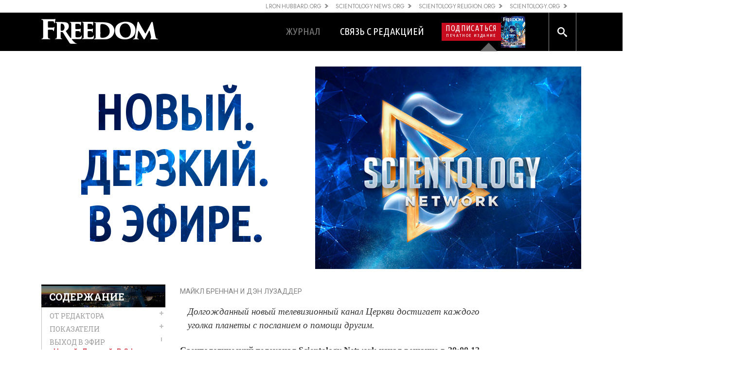

--- FILE ---
content_type: text/html; charset=utf-8
request_url: https://www.freedommag.ru/magazine/201803-scientology-network/its-new-its-bold-its-on.html
body_size: 18884
content:
<!DOCTYPE html>

<html lang="ru-ru" itemscope itemtype="http://schema.org/WebPage">

<head>

	<meta charset="utf-8">
	<meta http-equiv="X-UA-Compatible" content="IE=edge">
	<meta name="viewport" content="width=device-width, initial-scale=1, shrink-to-fit=no">
	<title>Новый. Дерзкий. В Эфире. | Журнал Freedom</title>

<link rel="alternate" type="application/rss+xml" title="Новый. Дерзкий. В Эфире." href="/rss.xml" />
<link rel="alternate" href="https://www.freedommag.org.uk/magazine/201803-scientology-network/its-new-its-bold-its-on.html" hreflang="en-GB" />
<link rel="alternate" href="https://www.freedommag.ie/magazine/201803-scientology-network/its-new-its-bold-its-on.html" hreflang="en-IE" />
<link rel="alternate" href="https://www.freedommag.ca/magazine/201803-scientology-network/its-new-its-bold-its-on.html" hreflang="en-CA" />

<meta itemprop="datePublished" content="2018-03-28" />
<meta itemprop="publisher" content="Freedom Magazine" />
<meta property="article:publisher" content="https://www.facebook.com/freedommag" />
<meta property="article:published_time" content="2018-03-28T08:38:04Z" />
<meta property="fb:admins" content="633862040" />

<link rel="canonical" href="https://www.freedommag.ru/magazine/201803-scientology-network/its-new-its-bold-its-on.html" />


<meta name="description" content="Долгожданный новый телевизионный канал Церкви достигает каждого уголка планеты с посланием о помощи другим." />

<meta property="og:url" content="https://www.freedommag.ru/magazine/201803-scientology-network/its-new-its-bold-its-on.html" />
<meta property="og:site_name" content="Журнал Freedom" />
<meta property="og:title" content="Новый. Дерзкий. В Эфире." />
<meta property="og:description" content="Долгожданный новый телевизионный канал Церкви достигает каждого уголка планеты с посланием о помощи другим." />
<meta property="og:image" content="https://files.ondemandhosting.info/imagecache/cropfit@w=640@cr=0,518,2890,1927@qa=85/data/www.freedommag.org3/201803-scientology-network/its-new-its-bold-its-on_background-2_ru_RU.jpg?_=935967dc" />
<meta property="og:type" content="article" />

<meta name="twitter:card" content="summary_large_image">
<meta name="twitter:site" content="@freedommag">
<meta name="twitter:site:id" content="freedommag">
<meta name="twitter:title" content="Новый. Дерзкий. В Эфире.">
<meta name="twitter:description" content="Долгожданный новый телевизионный канал Церкви достигает каждого уголка планеты с посланием о помощи другим." >
<meta name="twitter:image" content="https://files.ondemandhosting.info/imagecache/cropfit@w=640@cr=0,518,2890,1927@qa=85/data/www.freedommag.org3/201803-scientology-network/its-new-its-bold-its-on_background-2_ru_RU.jpg?_=935967dc">





<script type="application/ld+json">
{
  "@context": "http://schema.org",
  "@type": "WebSite",
  "url": "https://www.freedommag.org/",
  "potentialAction": [{
    "@type": "SearchAction",
    "target": "https://www.freedommag.org/search/?q={search_term_string}",
    "query-input": "required name=search_term_string"
  },{
    "@type": "SearchAction",
    "target": "android-app://org.freedommag/https/www.freedommag.org/search/?q={search_term_string}",
    "query-input": "required name=search_term_string"
  }]
}
</script>




	

	<script type="text/javascript" async src="/js/combined_lazyload.js"></script>
	
	
	<script async src="/js/service-worker-registration.js?_=935967dc"></script>
	

	

	

<script src="https://tr.standardadmin.org/tr.action" async></script>

<script>
	
	var _tr = window._tr || [];

	var gaCode = 'UA-932986-5';  

	(function(i,s,o,g,r,a,m){i['GoogleAnalyticsObject']=r;i[r]=i[r]||function(){
	(i[r].q=i[r].q||[]).push(arguments)},i[r].l=1*new Date();a=s.createElement(o),
	m=s.getElementsByTagName(o)[0];a.async=1;a.src=g;m.parentNode.insertBefore(a,m)
	})(window,document,'script','//www.google-analytics.com/analytics.js','ga');

	ga('create', gaCode, 'auto');
	ga('send', 'pageview');
</script>

<script>
var _prum = [['id', '54aec28fabe53db71eab65cd'],
             ['mark', 'firstbyte', (new Date()).getTime()]];
(function() {
	var s = document.getElementsByTagName('script')[0]
		, p = document.createElement('script');
	p.async = 'async';
	p.src = '//rum-static.pingdom.net/prum.min.js';
	s.parentNode.insertBefore(p, s);
})();
</script>

<script type='text/javascript'>
window.__lo_site_id = 89838;
(function() {
    var wa = document.createElement('script'); wa.type = 'text/javascript'; wa.async = true;
    wa.src = 'https://d10lpsik1i8c69.cloudfront.net/w.js';
    var s = document.getElementsByTagName('script')[0]; s.parentNode.insertBefore(wa, s);
  })();
</script>

 <script async type="text/javascript" src="//s7.addthis.com/js/300/addthis_widget.js#pubid=ra-592bb7ed98c02c26"></script>


 <script async type="text/javascript" src="//s7.addthis.com/js/300/addthis_widget.js#pubid=ra-56e4f3c6fc1becf5"></script>



<script>
!function(f,b,e,v,n,t,s)
{if(f.fbq)return;n=f.fbq=function(){n.callMethod?
n.callMethod.apply(n,arguments):n.queue.push(arguments)};
if(!f._fbq)f._fbq=n;n.push=n;n.loaded=!0;n.version='2.0';
n.queue=[];t=b.createElement(e);t.async=!0;
t.src=v;s=b.getElementsByTagName(e)[0];
s.parentNode.insertBefore(t,s)}(window,document,'script',
'https://connect.facebook.net/en_US/fbevents.js');
 fbq('init', '463217147735679');
fbq('track', 'PageView');
</script>
<noscript>
 <img height="1" width="1"
src="https://www.facebook.com/tr?id=463217147735679&ev=PageView
&noscript=1"/>
</noscript>



<script>
!function(e,t,n,s,u,a){e.twq||(s=e.twq=function(){s.exe?s.exe.apply(s,arguments):s.queue.push(arguments);
},s.version='1.1',s.queue=[],u=t.createElement(n),u.async=!0,u.src='//static.ads-twitter.com/uwt.js',
a=t.getElementsByTagName(n)[0],a.parentNode.insertBefore(u,a))}(window,document,'script');

twq('init','o2lrc');
twq('track','PageView');
</script>



<script type="text/javascript">
	var _paq = window._paq || [];
	 
	_paq.push(['trackPageView']);
	_paq.push(['enableLinkTracking']);
	(function() {
	  var u="https://panalytics.standardadmin.org/";
	  _paq.push(['setTrackerUrl', u+'matomo.php']);
	  _paq.push(['setSiteId', '9']);
	  var d=document, g=d.createElement('script'), s=d.getElementsByTagName('script')[0];
	  g.type='text/javascript'; g.async=true; g.defer=true; g.src=u+'matomo.js'; s.parentNode.insertBefore(g,s);
	})();
  </script>
  <noscript><p><img src="https://panalytics.standardadmin.org/matomo.php?idsite=9&amp;rec=1" style="border:0;" alt="" /></p></noscript>
  


  
<script async src="https://www.googletagmanager.com/gtag/js?id=G-C4CJL0C5VM"></script>
<script>
  window.dataLayer = window.dataLayer || [];
  function gtag(){dataLayer.push(arguments);}
  gtag('js', new Date());

  gtag('config', 'G-C4CJL0C5VM');
</script>

	
<script> 
var $buoop = {vs:{i:10,f:-4,o:-4,s:8,c:-4},api:4}; 
function $buo_f(){ 
 var e = document.createElement("script"); 
 e.src = "//browser-update.org/update.min.js"; 
 document.body.appendChild(e);
};
try {document.addEventListener("DOMContentLoaded", $buo_f,false)}
catch(e){window.attachEvent("onload", $buo_f)}
</script>
	
	<script async src="/js/_combined.js?_=935967dc"></script>
	

	<link rel="stylesheet" type="text/css" href="/css/_combined.css?_=935967dc">
	
	<link rel="stylesheet" type="text/css" href="/css/application_ru.css?_=935967dc">
	
	
	
	<link rel="stylesheet" type="text/css" href="/fonts/metropolis/metropolis.css">

	<link rel="manifest" href="/manifest.json" crossOrigin="use-credentials">
	<link rel="icon" sizes="192x192" href="/icons/freedom-icon-4x.png">
	<meta name="theme-color" content="#000000">
	<link href="https://fonts.googleapis.com/css2?family=Oswald:wght@300;400;500;700&display=swap" rel="stylesheet">
	<link href="https://fonts.googleapis.com/css2?family=Zilla+Slab:ital,wght@0,400;0,500;1,400;1,500&display=swap" rel="stylesheet">
	<link href="https://fonts.googleapis.com/css2?family=Jost:ital,wght@0,300;0,400;0,500;1,300;1,400;1,500&display=swap" rel="stylesheet">
	<link href="https://fonts.googleapis.com/css2?family=Roboto:ital,wght@0,400;0,500;1,400;1,500&display=swap" rel="stylesheet">



</head>

<body class=" path-magazine path-magazine-201803-scientology-network path-magazine-201803-scientology-network-its-new-its-bold-its-on_html path-magazine-201803-scientology-network-its-new-its-bold-its-on type-article">


<div id="fb-root"></div>
<div class="search">
	<button id="btn-search-close" class="btn btn--search-close" aria-label="Close search form"><svg class="icon icon--cross"><use xlink:href="#icon-cross"></use></svg></button>
	<form class="search__form" action="/search/">
		<input class="search__input" name="q" type="search" placeholder="Find..." autocomplete="off" autocorrect="off" autocapitalize="off" spellcheck="false" />
		<label for="search" class="search__info">Hit enter to search or ESC to close</label>
	</form>
</div>

<div id="outer_shell">

	<div id="shell" class="page__folder">
		
		


<div id="externalx" class="external">
	<div class="container">
		
		<nav class="external-links">
			<ul>
				
				
				<a class="no-decoration no-smoothstate" href="http://www.lronhubbard.ru"><li>L&thinsp;Ron&thinsp;Hubbard.org</li>
<svg class="svg-arrow arrow-svg-right" xmlns="http://www.w3.org/2000/svg" xmlns:xlink="http://www.w3.org/1999/xlink" preserveAspectRatio="xMidYMid" width="12" height="12" viewBox="0 0 18 19"><path d="M18.006,18.997 C18.006,18.997 8.261,9.500 8.261,9.500 C8.261,9.500 18.006,0.003 18.006,0.003 C18.006,0.003 9.740,0.003 9.740,0.003 C9.740,0.003 -0.006,9.500 -0.006,9.500 C-0.006,9.500 9.740,18.997 9.740,18.997 C9.740,18.997 18.006,18.997 18.006,18.997 Z" id="path-arrow" class="cls" fill-rule="evenodd"/></svg>
</a>
				
				<a class="no-decoration no-smoothstate" href="http://www.scientologynews.org/"><li>Scientology&thinsp;News.org</li>
<svg class="svg-arrow arrow-svg-right" xmlns="http://www.w3.org/2000/svg" xmlns:xlink="http://www.w3.org/1999/xlink" preserveAspectRatio="xMidYMid" width="12" height="12" viewBox="0 0 18 19"><path d="M18.006,18.997 C18.006,18.997 8.261,9.500 8.261,9.500 C8.261,9.500 18.006,0.003 18.006,0.003 C18.006,0.003 9.740,0.003 9.740,0.003 C9.740,0.003 -0.006,9.500 -0.006,9.500 C-0.006,9.500 9.740,18.997 9.740,18.997 C9.740,18.997 18.006,18.997 18.006,18.997 Z" id="path-arrow" class="cls" fill-rule="evenodd"/></svg>
</a>
				<a class="no-decoration no-smoothstate" href="http://www.scientologyreligion.ru/"><li>Scientology&thinsp;Religion.org</li>
<svg class="svg-arrow arrow-svg-right" xmlns="http://www.w3.org/2000/svg" xmlns:xlink="http://www.w3.org/1999/xlink" preserveAspectRatio="xMidYMid" width="12" height="12" viewBox="0 0 18 19"><path d="M18.006,18.997 C18.006,18.997 8.261,9.500 8.261,9.500 C8.261,9.500 18.006,0.003 18.006,0.003 C18.006,0.003 9.740,0.003 9.740,0.003 C9.740,0.003 -0.006,9.500 -0.006,9.500 C-0.006,9.500 9.740,18.997 9.740,18.997 C9.740,18.997 18.006,18.997 18.006,18.997 Z" id="path-arrow" class="cls" fill-rule="evenodd"/></svg>

				<a class="no-decoration no-smoothstate" href="http://www.scientology.ru/"><li>Scientology.org</li>
<svg class="svg-arrow arrow-svg-right" xmlns="http://www.w3.org/2000/svg" xmlns:xlink="http://www.w3.org/1999/xlink" preserveAspectRatio="xMidYMid" width="12" height="12" viewBox="0 0 18 19"><path d="M18.006,18.997 C18.006,18.997 8.261,9.500 8.261,9.500 C8.261,9.500 18.006,0.003 18.006,0.003 C18.006,0.003 9.740,0.003 9.740,0.003 C9.740,0.003 -0.006,9.500 -0.006,9.500 C-0.006,9.500 9.740,18.997 9.740,18.997 C9.740,18.997 18.006,18.997 18.006,18.997 Z" id="path-arrow" class="cls" fill-rule="evenodd"/></svg>
</a>
			</ul>
		</nav>
	</div>
</div>




		<div class="navigation">
			<div class="container classic-nav">
				<a class="site-logo-wrapper" href="/">
	<img class="site-logo" src="/images/freedom-logo.svg" alt="Журнал Freedom ">
</a>




<div class="navigation-menu" itemscope itemtype="http://schema.org/SiteNavigationElement">
	<div class="nav-arrow-wrapper">
		<div class="arrow-right on-top top-nav-arrow"></div>
	</div>
	<ul>
		
		<li class="nav-menu-item nav-menu-item-link no-decoration active" itemprop="text"><a class="no-decoration" itemscope itemtype="https://schema.org/URL" itemprop="url" href="/magazine/">ЖУРНАЛ</a></li>
		
		<li class="nav-menu-item nav-menu-item-link no-decoration " itemprop="text"><a class="no-decoration" itemscope itemtype="https://schema.org/URL" itemprop="url" href="/media-and-ethics/">СМИ И ЭТИКА</a></li>
		
		<li class="nav-menu-item nav-menu-item-link no-decoration " itemprop="text"><a class="no-decoration" itemscope itemtype="https://schema.org/URL" itemprop="url" href="/news/">NEWS</a></li>
		
		<li class="nav-menu-item nav-menu-item-link no-decoration " itemprop="text"><a class="no-decoration" itemscope itemtype="https://schema.org/URL" itemprop="url" href="/contact/">СВЯЗЬ С РЕДАКЦИЕЙ</a></li>
		
		<li class="nav-menu-item nav-menu-item-hamburger d-md-none">
			<div class="hamburger hamburger--slider-r">
				<div class="hamburger-box">
					<div class="hamburger-inner"></div>
				</div>
			</div>
		</li>
		<li class="nav-menu-item nav-menu-item-subscribe d-none d-md-inline">
			<div class="subscribe-cta">
				<div class="cta-text-wrapper noselect">
					<div class="cta-text">
						
						<span class="large-text">ПОДПИСАТЬСЯ</span>
						<span class="small-text">ПЕЧАТНОЕ ИЗДАНИЕ</span>
					</div>
				</div>
				
				
				
				<div class="laster-freedom-cover">
					
					<img width="50" height="65" src="https://files.ondemandhosting.info/imagecache/cropfit@w=50@qa=80@cr=0,0,2473,3229/data/www.freedommag.org3/201803-scientology-network/cover_ru_RU.jpg?_=935967dc" srcset="https://files.ondemandhosting.info/imagecache/cropfit@w=100@qa=80@cr=0,0,2473,3229/data/www.freedommag.org3/201803-scientology-network/cover_ru_RU.jpg?_=935967dc 2x">
				</div>
			
			</div>
		</li>
		<li class="expand addition svg-location">
			<svg version="1.1" xmlns="http://www.w3.org/2000/svg" width="32" height="32" viewBox="0 0 32 32"><title>location</title><path d="M16 0c-5.523 0-10 4.477-10 10 0 10 10 22 10 22s10-12 10-22c0-5.523-4.477-10-10-10zM16 16.125c-3.383 0-6.125-2.742-6.125-6.125s2.742-6.125 6.125-6.125 6.125 2.742 6.125 6.125-2.742 6.125-6.125 6.125zM12.125 10c0-2.14 1.735-3.875 3.875-3.875s3.875 1.735 3.875 3.875c0 2.14-1.735 3.875-3.875 3.875s-3.875-1.735-3.875-3.875z"></path></svg>

			<div class="dropdown editions">
				<div class="dropdown-title">
					
					<h2>Выпуск</h2>
				</div>
				<ul class="editions-wrapper">
					<li>
						<a href="/">МЕЖДУНАРОДНЫЙ</a>
					</li>
					<li>
						<a href="/magazine/florida/">ФЛОРИДА</a>
					</li>
				</ul>
				
			</div>
		</li>
		<li class="nav-menu-item nav-menu-item-search search-button-wrapper">
			<div id="btn-search" class="search-toggle svg-search">
				<a class="no-decoration no-smoothstate" href="/search/">
					<svg version="1.1" xmlns="http://www.w3.org/2000/svg" width="32" height="32" viewBox="0 0 32 32"><title>search</title><path d="M31.008 27.231l-7.58-6.447c-0.784-0.705-1.622-1.029-2.299-0.998 1.789-2.096 2.87-4.815 2.87-7.787 0-6.627-5.373-12-12-12s-12 5.373-12 12 5.373 12 12 12c2.972 0 5.691-1.081 7.787-2.87-0.031 0.677 0.293 1.515 0.998 2.299l6.447 7.58c1.104 1.226 2.907 1.33 4.007 0.23s0.997-2.903-0.23-4.007zM12 20c-4.418 0-8-3.582-8-8s3.582-8 8-8 8 3.582 8 8-3.582 8-8 8z"></path></svg>
				</a>
			</div>

			<div id="btn-search-close"></div>
		</li>
	</ul>
</div>

<svg class="hidden">
	<defs>
		<symbol id="icon-arrow" viewBox="0 0 24 24">
			<title>arrow</title>
			<polygon points="6.3,12.8 20.9,12.8 20.9,11.2 6.3,11.2 10.2,7.2 9,6 3.1,12 9,18 10.2,16.8 "/>
		</symbol>
		<symbol id="icon-drop" viewBox="0 0 24 24">
			<title>drop</title>
			<path d="M12,21c-3.6,0-6.6-3-6.6-6.6C5.4,11,10.8,4,11.4,3.2C11.6,3.1,11.8,3,12,3s0.4,0.1,0.6,0.3c0.6,0.8,6.1,7.8,6.1,11.2C18.6,18.1,15.6,21,12,21zM12,4.8c-1.8,2.4-5.2,7.4-5.2,9.6c0,2.9,2.3,5.2,5.2,5.2s5.2-2.3,5.2-5.2C17.2,12.2,13.8,7.3,12,4.8z"/><path d="M12,18.2c-0.4,0-0.7-0.3-0.7-0.7s0.3-0.7,0.7-0.7c1.3,0,2.4-1.1,2.4-2.4c0-0.4,0.3-0.7,0.7-0.7c0.4,0,0.7,0.3,0.7,0.7C15.8,16.5,14.1,18.2,12,18.2z"/>
		</symbol>
		<symbol id="icon-search" viewBox="0 0 24 24">
			<title>search</title>
			<path d="M15.5 14h-.79l-.28-.27C15.41 12.59 16 11.11 16 9.5 16 5.91 13.09 3 9.5 3S3 5.91 3 9.5 5.91 16 9.5 16c1.61 0 3.09-.59 4.23-1.57l.27.28v.79l5 4.99L20.49 19l-4.99-5zm-6 0C7.01 14 5 11.99 5 9.5S7.01 5 9.5 5 14 7.01 14 9.5 11.99 14 9.5 14z"/>
		</symbol>
		<symbol id="icon-cross" viewBox="0 0 24 24">
			<title>cross</title>
			<path d="M19 6.41L17.59 5 12 10.59 6.41 5 5 6.41 10.59 12 5 17.59 6.41 19 12 13.41 17.59 19 19 17.59 13.41 12z"/>
		</symbol>
	</defs>
</svg>

			</div>
		</div>
		

		
		<div class="breadcrumb">
			<div class="current-department-line"></div>
			<div class="container">
				


<nav class="breadcrumb freedom-department full-width">
	
	
	
		
		
		
			
		

		
			<a class="no-decoration" href="/magazine/201803-scientology-network/"><span class="current-department wid">ЖУРНАЛ</span></a>
			
		
		

	
	

	
		
		
		<span class="play"><svg version="1.1" class="svg-play" xmlns="http://www.w3.org/2000/svg" xmlns:xlink="http://www.w3.org/1999/xlink" x="0px" y="0px" viewBox="0 0 24 24" enable-background="new 0 0 24 24" xml:space="preserve"><polygon points="2,0.9 21.1,12 2,23.1 "/></svg></span>
		<ul>
			
			<li>
				<a href="/magazine/201803-scientology-network/">
					<span class="magazine-issue">Специальный выпуск</span> <span class="magazine-issue-bullet">&bull;</span> <span class="magazine-issue-title">Саентология изнутри – история без цензуры </span>
				</a>
			</li>
		</ul>
		

	

	
</nav>

			</div>
		</div>
		

		<div class="header">
			<div class="container">
				
<div class="table-of-contents table-of-contents-top block mobile-only mobile-table-of-contents">
	

<div class="toc-head toggle-control" style="background-image: url(https://files.ondemandhosting.info/imagecache/cropfit@w=400@qa=85@cr=0,150,3000,1704/data/www.freedommag.org3/201803-scientology-network/inside-cover_ru_RU.jpg?_=935967dc)">
	<div class="dark-overlay"></div>
	<h2>Contents</h2>
	<svg version="1.1" class="svg-chevron-right" xmlns="http://www.w3.org/2000/svg" viewBox="0 0 32 32"><path d="M11.086 22.086l2.829 2.829 8.914-8.914-8.914-8.914-2.828 2.828 6.086 6.086z"></path></svg>
</div>


	




<ul class="toc-body">

	
		<li><h4 class="category expandable ">От редактора<span class="toggle"><svg version="1.1" class="svg-plus" xmlns="http://www.w3.org/2000/svg" width="32" height="32" viewBox="0 0 32 32"><title>plus</title><path d="M31 12h-11v-11c0-0.552-0.448-1-1-1h-6c-0.552 0-1 0.448-1 1v11h-11c-0.552 0-1 0.448-1 1v6c0 0.552 0.448 1 1 1h11v11c0 0.552 0.448 1 1 1h6c0.552 0 1-0.448 1-1v-11h11c0.552 0 1-0.448 1-1v-6c0-0.552-0.448-1-1-1z"></path></svg><svg version="1.1" class="svg-minus" xmlns="http://www.w3.org/2000/svg" width="32" height="32" viewBox="0 0 32 32"><title>minus</title><path d="M0 13v6c0 0.552 0.448 1 1 1h30c0.552 0 1-0.448 1-1v-6c0-0.552-0.448-1-1-1h-30c-0.552 0-1 0.448-1 1z"></path></svg></span></h4></li><ul class="article-level expandable ">
	

	

	<li class="tooltips">
		<span><img src="https://files.ondemandhosting.info/imagecache/cropfit@w=110@cr=0,661,2473,2473/data/www.freedommag.org3/201803-scientology-network/cover_ru_RU.jpg?_=935967dc" /></span>
		<h3 class="title"><a  href="/magazine/201803-scientology-network/milestones.html"> Вехи</a></h3>
	</li>

	
		</ul>
	


	
		
			<li><h4 class="category expandable ">Показатели<span class="toggle"><svg version="1.1" class="svg-plus" xmlns="http://www.w3.org/2000/svg" width="32" height="32" viewBox="0 0 32 32"><title>plus</title><path d="M31 12h-11v-11c0-0.552-0.448-1-1-1h-6c-0.552 0-1 0.448-1 1v11h-11c-0.552 0-1 0.448-1 1v6c0 0.552 0.448 1 1 1h11v11c0 0.552 0.448 1 1 1h6c0.552 0 1-0.448 1-1v-11h11c0.552 0 1-0.448 1-1v-6c0-0.552-0.448-1-1-1z"></path></svg><svg version="1.1" class="svg-minus" xmlns="http://www.w3.org/2000/svg" width="32" height="32" viewBox="0 0 32 32"><title>minus</title><path d="M0 13v6c0 0.552 0.448 1 1 1h30c0.552 0 1-0.448 1-1v-6c0-0.552-0.448-1-1-1h-30c-0.552 0-1 0.448-1 1z"></path></svg></span></h4></li><ul class="article-level expandable ">
		
	

	

	<li class="tooltips">
		<span><img src="https://files.ondemandhosting.info/imagecache/cropfit@w=110@cr=0,551,2655,2655/data/www.freedommag.org3/201803-scientology-network/the-metrics-film-crew-in-action-anzo_DSC00582_ru_RU.jpg?_=935967dc" /></span>
		<h3 class="title"><a  href="/magazine/201803-scientology-network/the-metrics.html"> Количества</a></h3>
	</li>

	
		</ul>
	


	
		
			<li><h4 class="category expandable expand">Выход в эфир<span class="toggle"><svg version="1.1" class="svg-plus" xmlns="http://www.w3.org/2000/svg" width="32" height="32" viewBox="0 0 32 32"><title>plus</title><path d="M31 12h-11v-11c0-0.552-0.448-1-1-1h-6c-0.552 0-1 0.448-1 1v11h-11c-0.552 0-1 0.448-1 1v6c0 0.552 0.448 1 1 1h11v11c0 0.552 0.448 1 1 1h6c0.552 0 1-0.448 1-1v-11h11c0.552 0 1-0.448 1-1v-6c0-0.552-0.448-1-1-1z"></path></svg><svg version="1.1" class="svg-minus" xmlns="http://www.w3.org/2000/svg" width="32" height="32" viewBox="0 0 32 32"><title>minus</title><path d="M0 13v6c0 0.552 0.448 1 1 1h30c0.552 0 1-0.448 1-1v-6c0-0.552-0.448-1-1-1h-30c-0.552 0-1 0.448-1 1z"></path></svg></span></h4></li><ul class="article-level expandable expand">
		
	

	

	<li class="tooltips">
		<span><img src="https://files.ondemandhosting.info/imagecache/cropfit@w=110@cr=181,283,2607,2607/data/www.freedommag.org3/201803-scientology-network/its-new-its-bold-its-on_background-2_ru_RU.jpg?_=935967dc" /></span>
		<h3 class="title"><a class="active" href="/magazine/201803-scientology-network/its-new-its-bold-its-on.html"> Новый. Дерзкий. В Эфире.</a></h3>
	</li>

	
		</ul>
	


	
		
			<li><h4 class="category expandable ">Передачи, которые имеют значение<span class="toggle"><svg version="1.1" class="svg-plus" xmlns="http://www.w3.org/2000/svg" width="32" height="32" viewBox="0 0 32 32"><title>plus</title><path d="M31 12h-11v-11c0-0.552-0.448-1-1-1h-6c-0.552 0-1 0.448-1 1v11h-11c-0.552 0-1 0.448-1 1v6c0 0.552 0.448 1 1 1h11v11c0 0.552 0.448 1 1 1h6c0.552 0 1-0.448 1-1v-11h11c0.552 0 1-0.448 1-1v-6c0-0.552-0.448-1-1-1z"></path></svg><svg version="1.1" class="svg-minus" xmlns="http://www.w3.org/2000/svg" width="32" height="32" viewBox="0 0 32 32"><title>minus</title><path d="M0 13v6c0 0.552 0.448 1 1 1h30c0.552 0 1-0.448 1-1v-6c0-0.552-0.448-1-1-1h-30c-0.552 0-1 0.448-1 1z"></path></svg></span></h4></li><ul class="article-level expandable ">
		
	

	

	<li class="tooltips">
		<span><img src="https://files.ondemandhosting.info/imagecache/cropfit@w=110@cr=309,228,1872,1872/data/www.freedommag.org3/201803-scientology-network/shows-that-matter_broadcast-tower-at-dusk_0LA0272_ru_RU.jpg?_=935967dc" /></span>
		<h3 class="title"><a  href="/magazine/201803-scientology-network/shows-that-matter.html"> Передачи, которые имеют значение</a></h3>
	</li>

	
		
	


	
		
	

	

	<li class="tooltips">
		<span><img src="https://files.ondemandhosting.info/imagecache/cropfit@w=110@cr=354,39,2292,2292/data/www.freedommag.org3/201803-scientology-network/shows-that-matter_inside-scientology-background_ru_RU.jpg?_=935967dc" /></span>
		<h3 class="title"><a  href="/magazine/201803-scientology-network/inside-scientology.html"> «Саентология изнутри»</a></h3>
	</li>

	
		
	


	
		
	

	

	<li class="tooltips">
		<span><img src="https://files.ondemandhosting.info/imagecache/cropfit@w=110@cr=246,0,1809,1809/data/www.freedommag.org3/201803-scientology-network/shows-that-matter_meet-a-scientologist_background_ru_RU.jpg?_=935967dc" /></span>
		<h3 class="title"><a  href="/magazine/201803-scientology-network/meet-a-scientologist.html"> «Познакомьтесь с саентологом»</a></h3>
	</li>

	
		
	


	
		
	

	

	<li class="tooltips">
		<span><img src="https://files.ondemandhosting.info/imagecache/cropfit@w=110@cr=719,0,1844,1844/data/www.freedommag.org3/201803-scientology-network/shows-that-matter_voices-for-humanity-background_ru_RU.jpg?_=935967dc" /></span>
		<h3 class="title"><a  href="/magazine/201803-scientology-network/voices-for-humanity.html"> «Голоса человечества»</a></h3>
	</li>

	
		
	


	
		
	

	

	<li class="tooltips">
		<span><img src="https://files.ondemandhosting.info/imagecache/cropfit@w=110@cr=0,151,1080,1080/data/www.freedommag.org3/201803-scientology-network/shows-that-matter_i-am-a-scientologist_season1_ru_RU.jpg?_=935967dc" /></span>
		<h3 class="title"><a  href="/magazine/201803-scientology-network/i-am-a-scientologist.html"> «Я – саентолог»</a></h3>
	</li>

	
		
	


	
		
	

	

	<li class="tooltips">
		<span><img src="https://files.ondemandhosting.info/imagecache/cropfit@w=110@cr=0,82,458,458/data/www.freedommag.org3/201803-scientology-network/its-new-its-bold-its-on_destination-scientology_ru_RU.jpg?_=935967dc" /></span>
		<h3 class="title"><a  href="/magazine/201803-scientology-network/destination-scientology.html"> «Пункт назначения: Саентология»</a></h3>
	</li>

	
		
	


	
		
	

	

	<li class="tooltips">
		<span><img src="https://files.ondemandhosting.info/imagecache/cropfit@w=110@cr=325,123,2847,2847/data/www.freedommag.org3/201803-scientology-network/shows-that-matter-l-ron-hubbard-in-his-own-voice_OBN-3F-111229-OSCAR-B_ru_RU.jpg?_=935967dc" /></span>
		<h3 class="title"><a  href="/magazine/201803-scientology-network/l-ron-hubbard-in-his-own-voice.html"> «Л. Рон Хаббард – своим голосом»</a></h3>
	</li>

	
		
	


	
		
	

	

	<li class="tooltips">
		<span><img src="https://files.ondemandhosting.info/imagecache/cropfit@w=110@cr=0,0,1176,1176/data/www.freedommag.org3/201803-scientology-network/our-beliefs-and-practices-sq_ru_RU.jpg?_=935967dc" /></span>
		<h3 class="title"><a  href="/magazine/201803-scientology-network/our-beliefs-and-practices.html"> Наши верования и практики</a></h3>
	</li>

	
		
	


	
		
	

	

	<li class="tooltips">
		<span><img src="https://files.ondemandhosting.info/imagecache/cropfit@w=110@cr=0,342,2275,2275/data/www.freedommag.org3/201803-scientology-network/humanitarian-programs-drug-free-world_truth-about-drugs-documentary_ru_RU.jpg?_=935967dc" /></span>
		<h3 class="title"><a  href="/magazine/201803-scientology-network/humanitarian-programs.html"> Гуманитарные программы</a></h3>
	</li>

	
		
	


	
		
	

	

	<li class="tooltips">
		<span><img src="https://files.ondemandhosting.info/imagecache/cropfit@w=110@cr=0,0,2454,2454/data/www.freedommag.org3/201803-scientology-network/freedom-magazine-shooting_BTS_0LA9502_ru_RU.jpg?_=935967dc" /></span>
		<h3 class="title"><a  href="/magazine/201803-scientology-network/freedom-tv.html"> Freedom на телевидении</a></h3>
	</li>

	
		</ul>
	


	
		
			<li><h4 class="category expandable ">«Саентолоджи медиа продакшнз»<span class="toggle"><svg version="1.1" class="svg-plus" xmlns="http://www.w3.org/2000/svg" width="32" height="32" viewBox="0 0 32 32"><title>plus</title><path d="M31 12h-11v-11c0-0.552-0.448-1-1-1h-6c-0.552 0-1 0.448-1 1v11h-11c-0.552 0-1 0.448-1 1v6c0 0.552 0.448 1 1 1h11v11c0 0.552 0.448 1 1 1h6c0.552 0 1-0.448 1-1v-11h11c0.552 0 1-0.448 1-1v-6c0-0.552-0.448-1-1-1z"></path></svg><svg version="1.1" class="svg-minus" xmlns="http://www.w3.org/2000/svg" width="32" height="32" viewBox="0 0 32 32"><title>minus</title><path d="M0 13v6c0 0.552 0.448 1 1 1h30c0.552 0 1-0.448 1-1v-6c0-0.552-0.448-1-1-1h-30c-0.552 0-1 0.448-1 1z"></path></svg></span></h4></li><ul class="article-level expandable ">
		
	

	

	<li class="tooltips">
		<span><img src="https://files.ondemandhosting.info/imagecache/cropfit@w=110@cr=237,81,2061,2061/data/www.freedommag.org3/201803-scientology-network/reaching-the-world-scientology-media-productions_DJI_0036_ru_RU.jpg?_=935967dc" /></span>
		<h3 class="title"><a  href="/magazine/201803-scientology-network/reaching-the-world.html"> Охватывая весь мир</a></h3>
	</li>

	
		
	


	
		
	

	

	<li class="tooltips">
		<span><img src="https://files.ondemandhosting.info/imagecache/cropfit@w=110@cr=313,0,2424,2424/data/www.freedommag.org3/201803-scientology-network/reaching-the-world-scientology-media-productions_little-theater_D8A9250_ru_RU.jpg?_=935967dc" /></span>
		<h3 class="title"><a  href="/magazine/201803-scientology-network/a-century-long-legacy.html"> Вековое наследие</a></h3>
	</li>

	
		</ul>
	


	
		
			<li><h4 class="category expandable ">Статья Л. Рона Хаббарда<span class="toggle"><svg version="1.1" class="svg-plus" xmlns="http://www.w3.org/2000/svg" width="32" height="32" viewBox="0 0 32 32"><title>plus</title><path d="M31 12h-11v-11c0-0.552-0.448-1-1-1h-6c-0.552 0-1 0.448-1 1v11h-11c-0.552 0-1 0.448-1 1v6c0 0.552 0.448 1 1 1h11v11c0 0.552 0.448 1 1 1h6c0.552 0 1-0.448 1-1v-11h11c0.552 0 1-0.448 1-1v-6c0-0.552-0.448-1-1-1z"></path></svg><svg version="1.1" class="svg-minus" xmlns="http://www.w3.org/2000/svg" width="32" height="32" viewBox="0 0 32 32"><title>minus</title><path d="M0 13v6c0 0.552 0.448 1 1 1h30c0.552 0 1-0.448 1-1v-6c0-0.552-0.448-1-1-1h-30c-0.552 0-1 0.448-1 1z"></path></svg></span></h4></li><ul class="article-level expandable ">
		
	

	

	<li class="tooltips">
		<span><img src="https://files.ondemandhosting.info/imagecache/cropfit@w=110@cr=0,275,2292,2292/data/www.freedommag.org3/201803-scientology-network/the-true-story-of-scientology_lrh-63-57-1-OBP-DT_ru_RU.jpg?_=935967dc" /></span>
		<h3 class="title"><a  href="/magazine/201803-scientology-network/the-true-story-of-scientology.html"> Правдивая история Саентологии</a></h3>
	</li>

	


</ul>



</div>

				
			</div>
		</div>

		<main>
			
				
					<div class="container story" itemscope itemtype="http://schema.org/Article" >
				

				
					
					<div class="row">
						<div class="col-12 precontainer">
							<div class="headline-special in-groups-of two"><div class="headline-special-text"><h1>Новый. <br />Дерзкий. <br />В Эфире.</h1></div><div class="headline-special-image"></div></div>

						</div>
					</div>
					
					<div class="row justify-content-center justify-content-lg-start">
						<div class="d-none d-lg-block col-lg-3 sidebar sidebar-left">
							
								<div class="table-of-contents table-of-contents-side with-black-border">
	

<a href="/magazine/201803-scientology-network/">
	<div class="toc-head" style="background-image: url(https://files.ondemandhosting.info/imagecache/cropfit@w=400@qa=85@cr=0,150,3000,1704/data/www.freedommag.org3/201803-scientology-network/inside-cover_ru_RU.jpg?_=935967dc)">
	<div class="dark-overlay"></div>
	<h2>Содержание</h2>
</div>
</a>




	




<ul class="toc-body">

	
		<li><h4 class="category expandable ">От редактора<span class="toggle"><svg version="1.1" class="svg-plus" xmlns="http://www.w3.org/2000/svg" width="32" height="32" viewBox="0 0 32 32"><title>plus</title><path d="M31 12h-11v-11c0-0.552-0.448-1-1-1h-6c-0.552 0-1 0.448-1 1v11h-11c-0.552 0-1 0.448-1 1v6c0 0.552 0.448 1 1 1h11v11c0 0.552 0.448 1 1 1h6c0.552 0 1-0.448 1-1v-11h11c0.552 0 1-0.448 1-1v-6c0-0.552-0.448-1-1-1z"></path></svg><svg version="1.1" class="svg-minus" xmlns="http://www.w3.org/2000/svg" width="32" height="32" viewBox="0 0 32 32"><title>minus</title><path d="M0 13v6c0 0.552 0.448 1 1 1h30c0.552 0 1-0.448 1-1v-6c0-0.552-0.448-1-1-1h-30c-0.552 0-1 0.448-1 1z"></path></svg></span></h4></li><ul class="article-level expandable ">
	

	

	<li class="tooltips">
		<span><img src="https://files.ondemandhosting.info/imagecache/cropfit@w=110@cr=0,661,2473,2473/data/www.freedommag.org3/201803-scientology-network/cover_ru_RU.jpg?_=935967dc" /></span>
		<h3 class="title"><a  href="/magazine/201803-scientology-network/milestones.html"> Вехи</a></h3>
	</li>

	
		</ul>
	


	
		
			<li><h4 class="category expandable ">Показатели<span class="toggle"><svg version="1.1" class="svg-plus" xmlns="http://www.w3.org/2000/svg" width="32" height="32" viewBox="0 0 32 32"><title>plus</title><path d="M31 12h-11v-11c0-0.552-0.448-1-1-1h-6c-0.552 0-1 0.448-1 1v11h-11c-0.552 0-1 0.448-1 1v6c0 0.552 0.448 1 1 1h11v11c0 0.552 0.448 1 1 1h6c0.552 0 1-0.448 1-1v-11h11c0.552 0 1-0.448 1-1v-6c0-0.552-0.448-1-1-1z"></path></svg><svg version="1.1" class="svg-minus" xmlns="http://www.w3.org/2000/svg" width="32" height="32" viewBox="0 0 32 32"><title>minus</title><path d="M0 13v6c0 0.552 0.448 1 1 1h30c0.552 0 1-0.448 1-1v-6c0-0.552-0.448-1-1-1h-30c-0.552 0-1 0.448-1 1z"></path></svg></span></h4></li><ul class="article-level expandable ">
		
	

	

	<li class="tooltips">
		<span><img src="https://files.ondemandhosting.info/imagecache/cropfit@w=110@cr=0,551,2655,2655/data/www.freedommag.org3/201803-scientology-network/the-metrics-film-crew-in-action-anzo_DSC00582_ru_RU.jpg?_=935967dc" /></span>
		<h3 class="title"><a  href="/magazine/201803-scientology-network/the-metrics.html"> Количества</a></h3>
	</li>

	
		</ul>
	


	
		
			<li><h4 class="category expandable expand">Выход в эфир<span class="toggle"><svg version="1.1" class="svg-plus" xmlns="http://www.w3.org/2000/svg" width="32" height="32" viewBox="0 0 32 32"><title>plus</title><path d="M31 12h-11v-11c0-0.552-0.448-1-1-1h-6c-0.552 0-1 0.448-1 1v11h-11c-0.552 0-1 0.448-1 1v6c0 0.552 0.448 1 1 1h11v11c0 0.552 0.448 1 1 1h6c0.552 0 1-0.448 1-1v-11h11c0.552 0 1-0.448 1-1v-6c0-0.552-0.448-1-1-1z"></path></svg><svg version="1.1" class="svg-minus" xmlns="http://www.w3.org/2000/svg" width="32" height="32" viewBox="0 0 32 32"><title>minus</title><path d="M0 13v6c0 0.552 0.448 1 1 1h30c0.552 0 1-0.448 1-1v-6c0-0.552-0.448-1-1-1h-30c-0.552 0-1 0.448-1 1z"></path></svg></span></h4></li><ul class="article-level expandable expand">
		
	

	

	<li class="tooltips">
		<span><img src="https://files.ondemandhosting.info/imagecache/cropfit@w=110@cr=181,283,2607,2607/data/www.freedommag.org3/201803-scientology-network/its-new-its-bold-its-on_background-2_ru_RU.jpg?_=935967dc" /></span>
		<h3 class="title"><a class="active" href="/magazine/201803-scientology-network/its-new-its-bold-its-on.html"> Новый. Дерзкий. В Эфире.</a></h3>
	</li>

	
		</ul>
	


	
		
			<li><h4 class="category expandable ">Передачи, которые имеют значение<span class="toggle"><svg version="1.1" class="svg-plus" xmlns="http://www.w3.org/2000/svg" width="32" height="32" viewBox="0 0 32 32"><title>plus</title><path d="M31 12h-11v-11c0-0.552-0.448-1-1-1h-6c-0.552 0-1 0.448-1 1v11h-11c-0.552 0-1 0.448-1 1v6c0 0.552 0.448 1 1 1h11v11c0 0.552 0.448 1 1 1h6c0.552 0 1-0.448 1-1v-11h11c0.552 0 1-0.448 1-1v-6c0-0.552-0.448-1-1-1z"></path></svg><svg version="1.1" class="svg-minus" xmlns="http://www.w3.org/2000/svg" width="32" height="32" viewBox="0 0 32 32"><title>minus</title><path d="M0 13v6c0 0.552 0.448 1 1 1h30c0.552 0 1-0.448 1-1v-6c0-0.552-0.448-1-1-1h-30c-0.552 0-1 0.448-1 1z"></path></svg></span></h4></li><ul class="article-level expandable ">
		
	

	

	<li class="tooltips">
		<span><img src="https://files.ondemandhosting.info/imagecache/cropfit@w=110@cr=309,228,1872,1872/data/www.freedommag.org3/201803-scientology-network/shows-that-matter_broadcast-tower-at-dusk_0LA0272_ru_RU.jpg?_=935967dc" /></span>
		<h3 class="title"><a  href="/magazine/201803-scientology-network/shows-that-matter.html"> Передачи, которые имеют значение</a></h3>
	</li>

	
		
	


	
		
	

	

	<li class="tooltips">
		<span><img src="https://files.ondemandhosting.info/imagecache/cropfit@w=110@cr=354,39,2292,2292/data/www.freedommag.org3/201803-scientology-network/shows-that-matter_inside-scientology-background_ru_RU.jpg?_=935967dc" /></span>
		<h3 class="title"><a  href="/magazine/201803-scientology-network/inside-scientology.html"> «Саентология изнутри»</a></h3>
	</li>

	
		
	


	
		
	

	

	<li class="tooltips">
		<span><img src="https://files.ondemandhosting.info/imagecache/cropfit@w=110@cr=246,0,1809,1809/data/www.freedommag.org3/201803-scientology-network/shows-that-matter_meet-a-scientologist_background_ru_RU.jpg?_=935967dc" /></span>
		<h3 class="title"><a  href="/magazine/201803-scientology-network/meet-a-scientologist.html"> «Познакомьтесь с саентологом»</a></h3>
	</li>

	
		
	


	
		
	

	

	<li class="tooltips">
		<span><img src="https://files.ondemandhosting.info/imagecache/cropfit@w=110@cr=719,0,1844,1844/data/www.freedommag.org3/201803-scientology-network/shows-that-matter_voices-for-humanity-background_ru_RU.jpg?_=935967dc" /></span>
		<h3 class="title"><a  href="/magazine/201803-scientology-network/voices-for-humanity.html"> «Голоса человечества»</a></h3>
	</li>

	
		
	


	
		
	

	

	<li class="tooltips">
		<span><img src="https://files.ondemandhosting.info/imagecache/cropfit@w=110@cr=0,151,1080,1080/data/www.freedommag.org3/201803-scientology-network/shows-that-matter_i-am-a-scientologist_season1_ru_RU.jpg?_=935967dc" /></span>
		<h3 class="title"><a  href="/magazine/201803-scientology-network/i-am-a-scientologist.html"> «Я – саентолог»</a></h3>
	</li>

	
		
	


	
		
	

	

	<li class="tooltips">
		<span><img src="https://files.ondemandhosting.info/imagecache/cropfit@w=110@cr=0,82,458,458/data/www.freedommag.org3/201803-scientology-network/its-new-its-bold-its-on_destination-scientology_ru_RU.jpg?_=935967dc" /></span>
		<h3 class="title"><a  href="/magazine/201803-scientology-network/destination-scientology.html"> «Пункт назначения: Саентология»</a></h3>
	</li>

	
		
	


	
		
	

	

	<li class="tooltips">
		<span><img src="https://files.ondemandhosting.info/imagecache/cropfit@w=110@cr=325,123,2847,2847/data/www.freedommag.org3/201803-scientology-network/shows-that-matter-l-ron-hubbard-in-his-own-voice_OBN-3F-111229-OSCAR-B_ru_RU.jpg?_=935967dc" /></span>
		<h3 class="title"><a  href="/magazine/201803-scientology-network/l-ron-hubbard-in-his-own-voice.html"> «Л. Рон Хаббард – своим голосом»</a></h3>
	</li>

	
		
	


	
		
	

	

	<li class="tooltips">
		<span><img src="https://files.ondemandhosting.info/imagecache/cropfit@w=110@cr=0,0,1176,1176/data/www.freedommag.org3/201803-scientology-network/our-beliefs-and-practices-sq_ru_RU.jpg?_=935967dc" /></span>
		<h3 class="title"><a  href="/magazine/201803-scientology-network/our-beliefs-and-practices.html"> Наши верования и практики</a></h3>
	</li>

	
		
	


	
		
	

	

	<li class="tooltips">
		<span><img src="https://files.ondemandhosting.info/imagecache/cropfit@w=110@cr=0,342,2275,2275/data/www.freedommag.org3/201803-scientology-network/humanitarian-programs-drug-free-world_truth-about-drugs-documentary_ru_RU.jpg?_=935967dc" /></span>
		<h3 class="title"><a  href="/magazine/201803-scientology-network/humanitarian-programs.html"> Гуманитарные программы</a></h3>
	</li>

	
		
	


	
		
	

	

	<li class="tooltips">
		<span><img src="https://files.ondemandhosting.info/imagecache/cropfit@w=110@cr=0,0,2454,2454/data/www.freedommag.org3/201803-scientology-network/freedom-magazine-shooting_BTS_0LA9502_ru_RU.jpg?_=935967dc" /></span>
		<h3 class="title"><a  href="/magazine/201803-scientology-network/freedom-tv.html"> Freedom на телевидении</a></h3>
	</li>

	
		</ul>
	


	
		
			<li><h4 class="category expandable ">«Саентолоджи медиа продакшнз»<span class="toggle"><svg version="1.1" class="svg-plus" xmlns="http://www.w3.org/2000/svg" width="32" height="32" viewBox="0 0 32 32"><title>plus</title><path d="M31 12h-11v-11c0-0.552-0.448-1-1-1h-6c-0.552 0-1 0.448-1 1v11h-11c-0.552 0-1 0.448-1 1v6c0 0.552 0.448 1 1 1h11v11c0 0.552 0.448 1 1 1h6c0.552 0 1-0.448 1-1v-11h11c0.552 0 1-0.448 1-1v-6c0-0.552-0.448-1-1-1z"></path></svg><svg version="1.1" class="svg-minus" xmlns="http://www.w3.org/2000/svg" width="32" height="32" viewBox="0 0 32 32"><title>minus</title><path d="M0 13v6c0 0.552 0.448 1 1 1h30c0.552 0 1-0.448 1-1v-6c0-0.552-0.448-1-1-1h-30c-0.552 0-1 0.448-1 1z"></path></svg></span></h4></li><ul class="article-level expandable ">
		
	

	

	<li class="tooltips">
		<span><img src="https://files.ondemandhosting.info/imagecache/cropfit@w=110@cr=237,81,2061,2061/data/www.freedommag.org3/201803-scientology-network/reaching-the-world-scientology-media-productions_DJI_0036_ru_RU.jpg?_=935967dc" /></span>
		<h3 class="title"><a  href="/magazine/201803-scientology-network/reaching-the-world.html"> Охватывая весь мир</a></h3>
	</li>

	
		
	


	
		
	

	

	<li class="tooltips">
		<span><img src="https://files.ondemandhosting.info/imagecache/cropfit@w=110@cr=313,0,2424,2424/data/www.freedommag.org3/201803-scientology-network/reaching-the-world-scientology-media-productions_little-theater_D8A9250_ru_RU.jpg?_=935967dc" /></span>
		<h3 class="title"><a  href="/magazine/201803-scientology-network/a-century-long-legacy.html"> Вековое наследие</a></h3>
	</li>

	
		</ul>
	


	
		
			<li><h4 class="category expandable ">Статья Л. Рона Хаббарда<span class="toggle"><svg version="1.1" class="svg-plus" xmlns="http://www.w3.org/2000/svg" width="32" height="32" viewBox="0 0 32 32"><title>plus</title><path d="M31 12h-11v-11c0-0.552-0.448-1-1-1h-6c-0.552 0-1 0.448-1 1v11h-11c-0.552 0-1 0.448-1 1v6c0 0.552 0.448 1 1 1h11v11c0 0.552 0.448 1 1 1h6c0.552 0 1-0.448 1-1v-11h11c0.552 0 1-0.448 1-1v-6c0-0.552-0.448-1-1-1z"></path></svg><svg version="1.1" class="svg-minus" xmlns="http://www.w3.org/2000/svg" width="32" height="32" viewBox="0 0 32 32"><title>minus</title><path d="M0 13v6c0 0.552 0.448 1 1 1h30c0.552 0 1-0.448 1-1v-6c0-0.552-0.448-1-1-1h-30c-0.552 0-1 0.448-1 1z"></path></svg></span></h4></li><ul class="article-level expandable ">
		
	

	

	<li class="tooltips">
		<span><img src="https://files.ondemandhosting.info/imagecache/cropfit@w=110@cr=0,275,2292,2292/data/www.freedommag.org3/201803-scientology-network/the-true-story-of-scientology_lrh-63-57-1-OBP-DT_ru_RU.jpg?_=935967dc" /></span>
		<h3 class="title"><a  href="/magazine/201803-scientology-network/the-true-story-of-scientology.html"> Правдивая история Саентологии</a></h3>
	</li>

	


</ul>




	
	
	
	
	<div class="prev-next">
		
		<div class="prev">
			<a class="no-decoration" href="/magazine/201803-scientology-network/the-metrics.html"><div class="top">&larr; предыдущая</div></a>
			
		</div>
		

		
		<div class="next">
			<a class="no-decoration" href="/magazine/201803-scientology-network/shows-that-matter.html"><div class="top">следующая &rarr;</div></a>
			
		</div>
		
	</div>

</div>






















							
						</div>

						<div class="col-10 col-lg-7 body">
							
							










<h4 class="category">Scientology Network</h4>





<h1 itemprop="headline" class="headline">Новый. Дерзкий. В Эфире.</h1>




<p class="author-date"><span class="author">Майкл Бреннан и Дэн Лузаддер</span></p>




<div class="editable"><div class="story" itemscope itemtype="http://schema.org/Article">
	<div itemprop="articleBody">
		<p class="deck">Долгожданный новый телевизионный канал Церкви достигает каждого уголка планеты с посланием о помощи другим.</p>

		<p class="first">Саентологический телеканал Scientology Network начал вещание в 20:00 12 марта 2018 года, ознаменовав начало нового этапа: распространения религии Саентологии миллионам людей по всем Соединённым Штатам и ещё сотням миллионов по всему миру в интернете. Из трёхэтажного атриума центрального храма Церкви на Флаге, в городе Клируотер, штат Флорида, <a href="https://www.davidmiscavige.org/">господин Дэвид Мицкевич,</a> духовный лидер саентологической религии, пригласил весь мир познакомиться с каналом, <a href="https://www.davidmiscavige.org/videos/david-miscavige-scientology-network-launch.html">выступив с мощным посланием в первые минуты вещания.</a> Его слова дают новое определение всему жанру телепередач о религии.</p><p>«Вы, вероятно, слышали о Саентологии», – говорит г-н Дэвид Мицкевич. – «На самом деле, каждые 6 секунд, кто-то запрашивает в поисковике: «Что такое Саентология?» О нас говорят многое. И мы понимаем это.
 Ведь людям интересно узнать. Что ж, мы хотим ответить на ваши вопросы, потому что, откровенно говоря, что бы вы ни слышали, если только вы не слышали это от нас, я могу вас <em>уверить</em> – мы <em>не</em> то, что вы ожидаете».</p>

		<div class="right large out2">
			<figure itemscope itemtype="http://schema.org/ImageObject" class="wide">
				<img itemprop="image" src="https://files.ondemandhosting.info/imagecache/cropfit@w=500@cr=357,0,2111,1689@qa=85/data/www.freedommag.org3/201803-scientology-network/its-new-its-bold-its-on_chairman-of-the-board-david-miscavige_01031620_ru_RU.jpg?_=935967dc" srcset="https://files.ondemandhosting.info/imagecache/cropfit@w=1000@cr=357,0,2111,1689@qa=85/data/www.freedommag.org3/201803-scientology-network/its-new-its-bold-its-on_chairman-of-the-board-david-miscavige_01031620_ru_RU.jpg?_=935967dc 2x" alt="Господин Дэвид Мицкевич, духовный лидер саентологической религии" />
				<figcaption><span class="red">Добро пожаловать</span>Господин Дэвид Мицкевич приветствует зрителей на запуске саентологического телеканала из атриума церковного здания XXI века – здания Флага в Клируотере, штат Флорида. </figcaption>
			</figure>
			<div class="pullquote"><p class="quote">«Саентология – это динамичная и расширяющаяся религия. И мы собираемся показать вам о ней <em>всё</em>».</p><p class="source">Господин Дэвид Мицкевич, духовный лидер саентологической религии</p></div>
		</div>

		<p>Господин Мицкевич сообщил аудитории, которая смотрела на телеэкранах, в компьютерах и мобильных устройствах по всему миру, цель нового саентологического канала – позволить зрителям самим увидеть и познать эту религию. В этом новизна подхода к жанру телепередач о религии. Люди увидят на канале то, чего они никогда не видели в СМИ: кто такие саентологи, что такое Саентология и что Саентология может, и расскажут об этом сами саентологи со всего света. Такого прежде не было ни в одной сети вещания. «Саентология – это динамичная и расширяющаяся религия. И мы собираемся показать вам о ней <em>всё</em>».</p><p>Господин Дэвид Мицкевич продолжил: «Давайте скажем прямо: мы здесь не для того, чтобы прочитать проповедь, убедить вас или обратить в другую веру. Нет. Мы просто хотим, чтобы вы <em>посмотрели</em>. Ведь, в конце концов, первый принцип Саентологии гласит, что «это правда только если это правда для <em>вас</em>».</p><p>С запуском саентологического вещания, как описано в этом специальном выпуске журнала Freedom, Церковь открывает новые горизонты в своём всеобъемлющем стремлении создать лучший мир. <em></em> </p><p>Сегодня саентологическая религия расширяется быстрее, чем когда-либо ранее. Каждый день всё новые и новые люди становятся саентологами. Во всём мире строятся новые церкви, чтобы удовлетворить растущую потребность и служить центрами, из которых будет распространяться гуманитарная миссия Саентологии. Отсюда будут координироваться усилия Церкви, направленные в том числе против наркомании и наркозависимости, на улучшение качества образования, на поддержку социальной справедливости и прав человека, а также на то, чтобы донести до понимания людей те уроки, которые, как выяснил Л. Рон Хаббард, жизненно важны для развивающегося нового будущего.</p><p>Из этого специального выпуска вы узнаете, что у Церкви Саентологии сейчас есть способ рассказать о себе, показав миру, кто такие саентологи, чем они занимаются и какую работу они делают, стремясь построить более совершенные цивилизацию и общество. И мастерство, с которым доносится это послание, постоянно развивается и совершенствуется. Это послание, как и прежде, – призыв реализовать цель: мир без безумия, преступности и войн, мир такой, каким его представлял себе Л. Рон Хаббард, где человек свободен подняться до бо́льших высот.</p><p>Церковь много лет упорно работала над осуществлением этого, и её работа принесла свои плоды. Её гуманитарные программы затронули десятки миллионов людей, даря им возможности и надежду. Будучи самой молодой в мире крупной религией и единственной религией, которая может донести до мира в неискажённом виде слова и взгляды своего основателя, Саентология сейчас собирается осуществить ещё более грандиозную миссию: донести свои решения и свою духовную технологию до миллионов людей на каждом континенте Земли.</p><p>Но для многих людей во всём мире история Саентологии, глубокое понимание ею человеческого духа, другие её достоинства оставались непонятыми, были неверно описаны, а иногда – намеренно искажены. Это не было неожиданностью, ведь Церковь Саентологии столкнулась с тем, с чем сталкиваются все мировые религии, особенно когда они молоды: недоверие, сомнения и критика. Но теперь, когда началась эта новая эра общения, Церковь может начать рассказывать о себе – правдиво, откровенно и подробно.</p>

		<div class="wide out2" style="margin-bottom: 0;">
			<div id="tv-shows-wrapper">
				<div id="tv-shows">
					<figure id="tv-shows-inside-scientology" itemscope itemtype="http://schema.org/ImageObject">
						<img itemprop="image" src="https://files.ondemandhosting.info/imagecache/cropfit@w=250@cr=10,0,857,1316@qa=85/data/www.freedommag.org3/201803-scientology-network/its-new-its-bold-its-on_inside-scientology-series_ru_RU.jpg?_=935967dc" alt="«Саентология изнутри»" />
					</figure>
					<figure id="tv-shows-meet-a-scientologist" itemscope itemtype="http://schema.org/ImageObject">
						<img itemprop="image" src="https://files.ondemandhosting.info/imagecache/cropfit@w=125@cr=0,0,458,677@qa=85/data/www.freedommag.org3/201803-scientology-network/its-new-its-bold-its-on_meet-a-scientologist_ru_RU.jpg?_=935967dc" alt="«Познакомьтесь с саентологом»" />
					</figure>
					<figure id="tv-shows-voices-for-humanity" itemscope itemtype="http://schema.org/ImageObject">
						<img itemprop="image" src="https://files.ondemandhosting.info/imagecache/cropfit@w=125@cr=0,0,458,677@qa=85/data/www.freedommag.org3/201803-scientology-network/its-new-its-bold-its-on_voices-for-humanity_ru_RU.jpg?_=935967dc" alt="«Голоса человечества»" />
					</figure>
					<figure id="tv-shows-i-am-a-scientologist" itemscope itemtype="http://schema.org/ImageObject">
						<img itemprop="image" src="https://files.ondemandhosting.info/imagecache/cropfit@w=125@cr=0,0,458,677@qa=85/data/www.freedommag.org3/201803-scientology-network/its-new-its-bold-its-on_i-am-a-scientologist_ru_RU.jpg?_=935967dc" alt="«Я – саентолог»" />
					</figure>
					<figure id="tv-shows-the-truth-about-drugs" itemscope itemtype="http://schema.org/ImageObject">
						<img itemprop="image" src="https://files.ondemandhosting.info/imagecache/cropfit@w=125@cr=0,0,443,655@qa=85/data/www.freedommag.org3/201803-scientology-network/its-new-its-bold-its-on_the-truth-about-drugs_ru_RU.jpg?_=935967dc" alt="«Правда о наркотиках»" />
					</figure>
					<figure id="tv-shows-destination-scientology" itemscope itemtype="http://schema.org/ImageObject">
						<img itemprop="image" src="https://files.ondemandhosting.info/imagecache/cropfit@w=125@cr=0,0,458,677@qa=85/data/www.freedommag.org3/201803-scientology-network/its-new-its-bold-its-on_destination-scientology_ru_RU.jpg?_=935967dc" alt="«Пункт назначения: Саентология»" />
					</figure>
					<figure id="tv-shows-l-ron-hubbard-in-his-own-voice" itemscope itemtype="http://schema.org/ImageObject">
						<img itemprop="image" src="https://files.ondemandhosting.info/imagecache/cropfit@w=125@cr=0,0,458,677@qa=85/data/www.freedommag.org3/201803-scientology-network/its-new-its-bold-its-on_l-ron-hubbard-in-his-own-voice_ru_RU.jpg?_=935967dc" alt="«Л. Рон Хаббард – своим голосом»" />
					</figure>
					<figure id="tv-shows-scientology-fot" itemscope itemtype="http://schema.org/ImageObject">
						<img itemprop="image" src="https://files.ondemandhosting.info/imagecache/cropfit@w=125@cr=0,0,458,677@qa=85/data/www.freedommag.org3/201803-scientology-network/its-new-its-bold-its-on_fundamentals-of-thought_ru_RU.jpg?_=935967dc" alt="«Основы жизни»" />
					</figure>
					<figure id="tv-shows-the-way-to-happiness" itemscope itemtype="http://schema.org/ImageObject">
						<img itemprop="image" src="https://files.ondemandhosting.info/imagecache/cropfit@w=125@cr=0,4,451,666@qa=85/data/www.freedommag.org3/201803-scientology-network/its-new-its-bold-its-on_the-way-to-happiness_ru_RU.jpg?_=935967dc" alt="Дорога к счастью" />
					</figure>
				</div>
				<div id="channels">
					<img src="/images/apple-tv.svg" />
					<img src="/images/ios.svg" />
					<img src="/images/android.svg" />
					<img src="/images/fire-tv.svg" />
					<img src="/images/roku.svg" />
				</div>
			</div>
		</div>
		<div class="wide out2">
				<figcaption class="_transparent">
					<span class="red">Саентологический телеканал – повсюду</span>Телеканал Scientology Network доступен в прямом эфире и по требованию через Apple ТВ, <a href="https://www.amazon.com/Church-of-Scientology-International-Network/dp/B07BBVFP2M/ref=sr_1_1?s=mobile-apps&ie=UTF8&qid=1521477741&sr=1-1&keywords=scientology">Amazon Fire TV</a>, <a href="https://channelstore.roku.com/details/223303/scientology-network">Roku</a>, <a href="https://itunes.apple.com/us/app/scientology-network/id1260133757?platform=ipad&preserveScrollPosition=true&platform=ipad#platform/ipad&platform=ipad">iPhones</a>, <a href="https://play.google.com/store/apps/details?id=org.scientology.android.tv.mobile.app">Android TV</a> и на планшетах, а также в интернете на сайте Scientology.tv.
				</figcaption>
		</div>
		<div class="pullquote right out2">
			<p class="quote">Саентология не только помогает людям открыть свою собственную духовность, она чтит и ценит хорошо сделанную работу, созидательность, воображение, сострадание и добрую волю.</p>
		</div>

		<p>Те, кому интересно узнать, что такое Саентология, увидят, что она представляет собой нечто уникальное: её технология чётко описана и легка для понимания. У всех саентологов есть преимущество – живые слова основателя этой религии, который посвятил свою жизнь тому, чтобы разработать этот дар человечеству – дар понять себя, достичь большего духовного осознания и придти к важному пониманию, что человеческий дух обладает неотъемлемыми правами человека. <a href="https://www.scientology.org/l-ron-hubbard/"></a> Это важные шаги в религиозном поиске человека и духовной свободы, и они представлены в повествовании о том, как и зачем Церковь подошла к этому историческому моменту.</p><p>История её создания и развития, её принципы и её признание в мире – всё это отражено в данном повествовании, сочетающем в себе элементы древности и современности, и это не похоже на рассказ о какой-либо другой религии. И сейчас эта история рассказывается всем народам мира с использованием самых современных средств на собственном телевизионном канале Церкви.</p><p>Саентология не только помогает людям открыть свою собственную духовность, она чтит и ценит хорошо сделанную работу, созидательность, воображение, сострадание и добрую волю. Она приходит к людям со всего мира, чтобы донести своё главное послание: <em>важнейшее право человека – это право помогать</em>. Такова её всеобъемлющая цель, её намерение и миссия, которые её Основатель заповедовал никогда не забывать.</p><p>Члены Церкви в восторге от того, что Церковь дошла до этого этапа в своей истории. Они видят, что их ждёт яркое будущее. Саентологи знают, что для миллионов людей Саентология работает. И благодаря этому новому телеканалу зрители могут узнать, насколько серьёзную работу выполняет Церковь, – работу по освобождению путей к миру и счастью. Тех путей, которые Основатель Л. Рон Хаббард открыл, изложил и систематизировал. Зрители увидят, как это положительно влияет на жизни саентологов.</p><p>Это история Церкви, её взгляды и развитие её технологии, что позволило ей выйти на такой способ общения, который поможет достижению её целей и мечтаний на благо всего человечества. Услышать настоящую историю, узнать об уникальном понимании, которое технология Саентологии предлагает человечеству, и разделить с саентологами из различных уголков Земли послание надежды для создания лучшего мира – так Церковь предлагает новые ответы на вопросы, волновавшие людей ещё с древних времён. Церковь приносит новый свет в прежний мир и твёрдо следует своим целям, поставленным её Основателем. Вехи на дороге вперёд чётко размечены благодаря его пониманию состояния человека.</p>

		<div class="in-groups-of three wide out1" style="align-items: flex-start;">
			<figure itemscope itemtype="http://schema.org/ImageObject">
				
				<img itemprop="image" src="https://files.ondemandhosting.info/imagecache/cropfit@w=268@cr=17,0,594,594@fm=png@qa=85/data/www.freedommag.org3/201803-scientology-network/its-new-its-bold-its-on_viewers-statistic_ru_RU.png?_=935967dc" alt="50 миллионов " />
				
				<figcaption class="metronic">потенциальных зрителей на DIRECTV</figcaption>
			</figure>
			<figure itemscope itemtype="http://schema.org/ImageObject">
				<img itemprop="image" src="https://files.ondemandhosting.info/imagecache/cropfit@w=268@cr=820,0,594,594@fm=png@qa=85/data/www.freedommag.org3/201803-scientology-network/its-new-its-bold-its-on_viewers-statistic_ru_RU.png?_=935967dc" alt="
          Более 120 миллионов" />
				<figcaption class="metronic">пользователей устройств ОТТ</figcaption>
			</figure>
			<figure itemscope itemtype="http://schema.org/ImageObject">
				
				<img itemprop="image" src="https://files.ondemandhosting.info/imagecache/cropfit@w=268@cr=1627,0,594,594@fm=png@qa=85/data/www.freedommag.org3/201803-scientology-network/its-new-its-bold-its-on_viewers-statistic_ru_RU.png?_=935967dc" alt="245 миллионов" />
				
				<figcaption class="metronic">пользователей интернета в США</figcaption>
			</figure>
		</div>

		<h2 class="sectionhead">ОБРАТНЫЙ ОТСЧЁТ ДО ЗАПУСКА ТЕЛЕКАНАЛА</h2><p>Тогда как для запуска саентологического телеканала на <a href="https://www.directv.com/Channels/Scientology-Network-320?format=HD">канале 320 DIRECTV</a> пришлось решать ряд непростых задач, цель этого путешествия всегда была ясной: рассказать зрителям историю Саентологии <em>изнутри</em>.</p><p>Оригинальные передачи этого канала показывают саентологов такими, какими их никогда не видели раньше, живущих повседневной жизнью, направляющих свои усилия на разрешение жизненных проблем и помогающих другим делать то же самое. В отличие от основных телесетей, на канале нет платной рекламы. Саентологическая телесеть – это спутниковое телевидение, вещающее круглосуточно, входящее в стандартный пакет компании DIRECTV. С помощью DIRECTV, чья аудитория в настоящее время более чем 20 миллионов семей, программы саентологического телеканала доступны 37–50 миллионам зрителей ежедневно только в США.</p>

		<div class="pullquote left long out2">
			<p class="quote">«Вскоре после начала этого десятилетия, при том что всё готово для широкомасштабного предоставления, следующий неизбежный шаг – это глобальные коммуникации. – пояснил г-н Мицкевич. – Почему бы не свой собственный телеканал?»</p>
		</div>

		<p>В эту эпоху, когда люди смотрят телевизор с помощью различных устройств, саентологический телеканал доступен на компьютерах, планшетах, на мобильных устройствах, через сайты и в соцсетях. Его можно смотреть с помощью Apple TV, <a href="https://play.google.com/store/apps/details?id=org.scientology.android.tv.mobile.app">Android TV</a>, <a href="https://www.amazon.com/Church-of-Scientology-International-Network/dp/B07BBVFP2M/ref=sr_1_1?s=mobile-apps&ie=UTF8&qid=1521477741&sr=1-1&keywords=scientology">Amazon Fire TV</a>, <a href="https://channelstore.roku.com/details/223303/scientology-network">Roku</a> и <a href="https://www.scientology.tv/">Scientology.tv</a> в любом уголке Земли, где есть интернет.</p><p>Л. Рон Хаббард мечтал о том, чтобы сделать широко доступными факты об этой религии, её верования и практики, а также истории людей, которым она помогла. С помощью технических средств, сейчас готовых к работе в голливудской студии, этот план общения со всем миром стал осуществим.</p><p>«Ведь, как говорится, если ты сам не напишешь свою историю, кто-то сделает это за тебя, – сказал господин Мицкевич. Так что, мы сейчас будем сами писать свою историю, как никакая другая религия ранее».</p><p>Когда Л. Рон Хаббард основал Саентологию, он изначально доносил своё послание в книгах и лекциях. И то, и другое – часть огромной библиотеки, которую сейчас узнают по трём достижениям из книги рекордов Гиннеса: самый публикуемый автор, самый переводимый автор и наибольшее количество аудиокниг одного автора. Церковь создала центры для публикации и распространения его работ, чтобы те стали широко доступными. Но безусловно, у телевидения иные возможности.</p><p>«Вскоре после начала этого десятилетия, при том что всё готово для широкомасштабного предоставления, следующий неизбежный шаг – это глобальные коммуникации. – пояснил г-н Мицкевич. – Почему бы не свой собственный телеканал?»</p><h2 class="sectionhead">ПОВОРОТЫ СУДЬБЫ</h2><p>Эта цель стала приоритетной, а вскоре после этого сотрудники церкви узнали, что независимый телеканал KCET собирается переезжать. Стареющая студия была самой давней постоянно действующей студией телевещания и кино в Лос-Анджелесе.</p><p>Только после того, как приобретение студии состоялось, руководители церкви узнали, что эта историческая студия была именно той, где Л. Рон Хаббард когда-то начал свою карьеру киносценариста.</p><p>«Даже если мы не вполне верим в <em>судьбу</em>», сказал господин Мицкевич, «в этот раз я готов поверить».</p><p>И он продолжил: «Это история, которую сам Л. Рон Хаббард сделал частью Саентологии, – делиться мудростью, которой мы обладаем, чтобы помочь другим научиться помогать самим себе. <em></em>  Мы знаем, что человеку можно помочь. И более того, мы знаем, как это сделать».</p><p>Теперь это реальность.</p>

		<figure itemscope itemtype="http://schema.org/ImageObject" class="wide">
			<img itemprop="image" src="https://files.ondemandhosting.info/imagecache/cropfit@=635@cr=0,0,2394,3000@qa=85/data/www.freedommag.org3/201803-scientology-network/its-new-its-bold-its-on_shutterstock_274492064TVAP_ru_RU.jpg?_=935967dc" alt="Саентологический телеканал / Новый. Дерзкий. В эфире." />
		</figure>

	</div>
</div>
</div>
							



<div class="prev-next">


<div class="prev">
	<a class="no-decoration" href="/magazine/201803-scientology-network/the-metrics.html"><div class="top">&larr; предыдущая</div></a>
	<div class="bottom"><a class="no-decoration" href="/magazine/201803-scientology-network/the-metrics.html">Количества</a></div>
</div>



<div class="next">
	<a class="no-decoration" href="/magazine/201803-scientology-network/shows-that-matter.html"><div class="top">следующая &rarr;</div></a>
	<div class="bottom"><a class="no-decoration" href="/magazine/201803-scientology-network/shows-that-matter.html">Передачи, которые имеют значение</a></div>
</div>

</div>

						</div>
					</div>
					
					<div class="row">
						<div class="col-12">
							<div class="container">
	<div class="section-separator">
	<div class="border-filler left"></div>
	<div class="separator-text noselect">
		ПОХОЖИЕ СТАТЬИ
	</div>
	<div class="border-filler right"></div>
</div>

	<div class="row related-articles">
		
		
			<div class="col-sm-4 draw-border">
				

<div class="mag-article">
	<a class="no-decoration" href="/magazine/201803-scientology-network/shows-that-matter.html">
		<img src="https://files.ondemandhosting.info/imagecache/cropfit@w=340@cr=54,444,2944,1656/data/www.freedommag.org3/201803-scientology-network/shows-that-matter_broadcast-tower-at-dusk_0LA0272_ru_RU.jpg?_=935967dc" alt="Передачи, которые имеют значение" />

		<h4 class="category">Scientology Network</h4>
		<h2 class="title">Передачи, которые имеют значение</h2>
		
	</a>
</div>


			</div>
		
			<div class="col-sm-4 draw-border">
				

<div class="mag-article">
	<a class="no-decoration" href="/magazine/201803-scientology-network/inside-scientology.html">
		<img src="https://files.ondemandhosting.info/imagecache/cropfit@w=340@cr=0,228,3000,1687/data/www.freedommag.org3/201803-scientology-network/shows-that-matter_inside-scientology-background_ru_RU.jpg?_=935967dc" alt="«Саентология изнутри»" />

		<h4 class="category">Scientology Network</h4>
		<h2 class="title">«Саентология изнутри»</h2>
		
	</a>
</div>


			</div>
		
			<div class="col-sm-4 draw-border">
				

<div class="mag-article">
	<a class="no-decoration" href="/magazine/201803-scientology-network/meet-a-scientologist.html">
		<img src="https://files.ondemandhosting.info/imagecache/cropfit@w=340@cr=0,0,2997,1686/data/www.freedommag.org3/201803-scientology-network/shows-that-matter_meet-a-scientologist-16x9-background_ru_RU.jpg?_=935967dc" alt="«Познакомьтесь с саентологом»" />

		<h4 class="category">Scientology Network</h4>
		<h2 class="title">«Познакомьтесь с саентологом»</h2>
		
	</a>
</div>


			</div>
		
	</div>
</div>



<div class="nav-bar">
	<ul>
		
		<li>
		    <a href="/" class="menu-link no-decoration">
						HOME
			</a>
		</li>
		<li>
		    <a href="/subscribe/" class="menu-link no-decoration">
						SUBSCRIBE
			</a>
		</li>
		<li>
		    <a href="/media-and-ethics/" class="menu-link no-decoration">
						MEDIA AND ETHICS
			</a>
		</li>
		<li>
		    <a href="/magazine/" class="menu-link no-decoration">
						MAGAZINE
			</a>
		</li>
		<li>
		    <a href="/blog/" class="menu-link no-decoration">
						BLOG
			</a>
		</li>
		<li>
		    <a href="/contact/" class="menu-link no-decoration">
						CONTACT
			</a>
		</li>

	</ul>
</div>

						</div>
					</div>
					
				

				
					</div>
				
			
		</main>

		<div class="footer">
			


<div id="footer-band" itemscope itemtype="http://schema.org/Organization" itemid="freedommag.org">
	<div id="footer" class="container">

		
		<div id="footer-logo">
			<figure><a class="no-decoration" href="/"><img src="/images/freedom-logo-black.svg?_=935967dc" alt="Freedom Magazine"></a></figure>
		</div>
		
		<div class="row">
			<section class="col-sm-6 col-md-3 our-mission" id="our-mission" itemprop="description">
				<h3>Наша миссия</h3>
				<a href="/about.html">
					<p>
          <em itemprop="alternateName"></em>«Freedom» («Свобода») ищет и освещает решения для проблем общества.</p><p>
          <em></em>«Freedom» рассматривает общественные вопросы, а не политику.</p><p>
          <em></em>«Freedom» вдохновляет людей. Он стремится к точному и ответственному отражению событий и публикует информацию, не доступную ни в какой другой публикации.</p><p>
          <em></em>«Freedom» – голос <span itemprop="memberOf">Церкви Саентологии</span>.</p>
				</a>
			</section>

			<section class="col-md-6 footer-links related-links related-sites">
				<h3>Близкие по содержанию сайты</h3>
				<div class="footer-links-groups instead-of-recent-issues">
					<ul class="footer-links-group">
						<li><a href="http://www.scientology.ru">Scientology.ru</a></li>
						<li><a href="http://www.dianetics.ru">Дианетика</a></li>
						<li><a href="http://www.lronhubbard.ru">Л. Рон Хаббард</a></li>
						<li><a href="http://www.whatisscientology.org/">Саентология: что это</a></li>
						<li><a href="http://www.scientologyreligion.ru/">Саентология как религия</a></li>
						<li><a href="http://www.scientologynews.org">Новости Саентологии</a></li>
						<li><a href="http://www.standleague.org">Саентологи против дискриминации</a></li>
						<li><a href="http://www.volunteerministers.ru/">Саентологические волонтёры</a></li>
						<li><a href="http://www.notodrugs.ru">Мир без наркотиков</a></li>
						<li><a href="http://ru.humanrights.com">Объединяйтесь за права человека</a></li>
						<li><a href="http://www.youthforhumanrights.ru">Молодёжь за права человека</a></li>
						<li><a href="http://ru.cchr.org">Гражданская комиссия по правам человека</a></li>
						<li><a href="http://www.thewaytohappiness.ru">Дорога к счастью</a></li>
						<li><a href="http://www.criminon.org">Криминон</a></li>
						<li><a href="http://www.narconon.org/ru">Нарконон</a></li>
						<li><a href="http://www.appliedscholastics.org">Прикладное образование </a></li>
					</ul>
				</div>
			</section>

			
<section class="col-sm-4 col-md-4 col-lg-4 col-xl-3 footer-links regional-editions">
	<h3><a href="http://www.freedommag.ru/regional-editions.html">Регионы </a></h3>
	<div class="footer-links-groups countries">
		<ul class="footer-links-group">
			<li><a href="https://www.freedommag.at">Austria</a></li>
			<li><a href="https://www.freedommag.be">Belgium</a></li>
			<li><a href="https://www.freedommag.ca">Canada</a></li>
			<li><a href="https://www.freedommag.org.za">South Africa</a></li>
			<li><a href="https://www.freedom.de">Germany</a></li>
			<li><a href="https://www.freedom.dk">Denmark</a></li>
			<li><a href="https://www.freedom.org.mx">Mexico</a></li>
			<li><a href="https://www.freedommag.fr">Франция</a></li>
			<li><a href="https://www.freedommag.ie">Ireland</a></li>
			<li><a href="https://www.freedommag.org.il">Израиль</a></li>
			<li><a href="https://www.freedommag.it">Италия</a></li>
			<li><a href="https://www.freedommag.gr">Greece</a></li>
			<li><a href="https://www.freedommag.jp">Япония</a></li>
			<li><a href="https://www.freedommag.nl">Netherlands</a></li>
			<li><a href="https://www.freedom.org.nz">New Zealand</a></li>
			<li><a href="https://www.freedommag.no">Norway</a></li>
			<li><a href="https://www.freedommag.pt">Portugal</a></li>
			<li><a href="https://www.freedommag.ru">Россия</a></li>
			<li><a href="https://www.freedommag.es">Испания</a></li>
			<li><a href="https://www.freedommag.se">Швеция</a></li>
			<li><a href="https://www.freedommag.tw">Taiwan</a></li>
			<li><a href="https://www.freedommag.org.uk">United Kingdom</a></li>
		</ul>
	</div>
</section>
<section class="col-sm-2 col-md-2 col-lg-2 col-xl-2 footer-links regional-editions freedom-about">
	<h3>Freedom</h3>
	<ul class="footer-links-group freedom-links">
		<li><a href="/sitemap.html">Карта сайта</a></li>
		<li><a href="/about.html">Информация</a></li>
		<li><a href="/contact/">Контакты</a></li>
	</ul>
</section>

		</div>
		

		<hr />

		<div class="follow-buttons">
			<a href="https://www.facebook.com/freedommag" class="no-decoration item"><img src="/icons/facebook.svg" onerror="this.src='/icons/facebook.png'; this.onerror=null;" /></a>
			<a href="https://twitter.com/Freedommag" class="no-decoration item"><img src="/icons/twitter.svg" onerror="this.src='/icons/twitter.png'; this.onerror=null;" /></a>
		</div>

		
		<div id="copyright">© 1996-2026 Church of Scientology International. Все права защищены. Freedom является товарным знаком и используется с разрешения собственника.</div>
		
	</div>
</div>

		</div>

		<div id="body-classes" class=" path-magazine path-magazine-201803-scientology-network path-magazine-201803-scientology-network-its-new-its-bold-its-on_html path-magazine-201803-scientology-network-its-new-its-bold-its-on type-article"></div>
	</div>
</div>






<nav class="article-nav-wrapper">
	<div class="container">
		<div class="menu-wrapper">
			<a class="site-logo-wrapper no-decoration" href="/">
				<img class="site-logo" src="/images/freedom-logo.svg" alt="Журнал Freedom ">
			</a>

			
			<div class="current-article d-none d-sm-block">
				Сейчас вы читаете: <span class="article-title">Новый. Дерзкий. В Эфире.</span>
			</div>
			

			<div class="nav-right">
				<div class="prev-next-wrapper">
					<div class="prev">
						<a href="/magazine/201803-scientology-network/the-metrics.html" class="">&larr;&nbsp;предыдущая</a>
					</div>
					<div class="next">
						<a href="/magazine/201803-scientology-network/shows-that-matter.html" class="">следующая&nbsp;&rarr;</a>
					</div>
				</div>

				<div id="search-toggle-button" class="search-toggle">
					
				</div>

				<div id="floating-search-form">
					<form action="/search.html" method="GET">
						<input class="floating_search_input" name="q" type="search" placeholder="Search…" value="" />
					</form>
				</div>

			</div>
		</div>
	</div>
</nav>

<div id="subscribeForm" class="modal fade form-fill" tabindex="-1" role="dialog" aria-labelledby="subscribeFormLabel" aria-hidden="true">
  <div class="modal-dialog modal-lg" role="document">
    <div class="modal-content">
      <div class="modal-header">
        <h3 class="modal-title" id="subscribeFormLabel">GET A FREE SUBSCRIPTION OF&nbsp;FREEDOM</h3>
        <button type="button" class="close" data-dismiss="modal" aria-label="Close">
          <span aria-hidden="true">&times;</span>
        </button>
      </div>
      <div class="thank-you-step hidden">
        <h3>Thank you for subscribing</h3>
        <p>Your name will be added to the mailing list.</p>
      </div>
      <div class="modal-body">
        <p>Fill out the form and we’ll send you a free subscription of Freedom in the mail. If you have any questions, <a class="no-decoration" href="mailto:admin@freedommag.org?subject=Freedom subscription"><nobr>please email us.</nobr></a></p>
        
        <form class="autowired" method="POST" action="/forms/subscribe-printed.action">
          
          <input class="hidden" name="timestamp" type="text" value="1769074988" />
          <input class="hidden" name="src" type="text" value="pop-up-print" />
          <input type="hidden" name="captcha" value="">

          <div class="form-group">
            <div class="row">
              <div class="col-12">
                <label>Email</label>
                <input type="email" name="email" placeholder="Email Address" required>
              </div>
            </div>
          </div>

          <div class="form-group">
            <div class="row">
              <div class="col-12"><label for="Name">Name</label></div>
              <div class="col-6"><label for="firstName"></label><input type="text" name="firstName" placeholder="First" required></div>
              <div class="col-6"><label for="lastName"></label><input type="text" name="lastName" placeholder="Last" required></div>
            </div>
          </div>

        <div class="form-group">
          <div class="row">
            <div class="col-12"><label for="Name">Occupation</label></div>
            <div class="col-12">
              <input type="text" class="form-control" name="occupation" required placeholder="">
            </div>
          </div>
        </div>

          <div class="form-group">
            <div class="row">
              <div class="col-12"><label for="Name">Address</label></div>
              <div class="col-12">
                <input type="text" class="form-control" name="address" required placeholder="Street Address">
              </div>
              <div class="col-12 mt10">
                <input type="text" class="form-control" name="address2" placeholder="Apt, Suite, Etc.">
              </div>
            </div>
          </div>
          <div class="form-group row">
            <div class="col-12"><label>City</label></div>
            <div class="col-12">
                <input type="text" class="form-control" name="city" required placeholder="City">
            </div>
          </div>

          <div class="form-group row">
            <div class="col-12"><label for="countryCode">Country</label></div>
            <div class="col-12">
               <select class="form-control" name="countryCode" required>
                    <option value="">Select</option>
                </select>
            </div>
          </div>

          <div class="form-group">
            <div class="row">
              <div class="col-sm-6">
                <label>State / Province / Region</label>
                <select class="form-control" name="stateProvince" placeholder="State" required>
                    <option value="">Select</option>
                </select>
              </div>
              <div class="col-sm-6 mt-3 mt-sm-0"><label>ZIP / Postal Code</label><input type="text" name="postalCode" placeholder="Zip" required></div>
            </div>
          </div>


        <button style="min-width: 300px;" autocomplete="off" type="submit" class="cta-button sign-up-button">SUBSCRIBE</button>
      </form>
      </div>
      
        
    </div>
  </div>
</div>




















<script src="https://consent.standardadmin.org/ru/_combined/application-webpack.js" async></script>


</body>
</html>
































--- FILE ---
content_type: text/css
request_url: https://www.freedommag.ru/css/application_ru.css?_=935967dc
body_size: 46926
content:
@charset "UTF-8";
@import url("https://fonts.googleapis.com/css?family=Roboto+Slab:400,700|Ubuntu+Condensed&subset=cyrillic,greek");
.path-listing_html figure img {
  width: 100%;
}

h2 strong, h3 strong, h4 strong, h5 strong, h6 strong, p strong {
  font-family: "Zilla Slab", "Helvetica Neue", serif;
}

h2, h3, h4, h5, h6, p {
  line-height: 1.5em;
}

p {
  line-height: 1.25em;
}

body {
  color: #333333;
  font-family: Georgia, "Times New Roman", Times, serif;
  -webkit-font-smoothing: antialiased;
  -moz-osx-font-smoothing: grayscale;
  text-align: left;
}

p, li {
  font-size: 1.1rem;
  line-height: 1.5em;
}

a {
  text-decoration: none;
}

a:hover {
  text-decoration: none;
}

h1, h2, h3, h4, h5, h6 {
  margin: 0.5em 0 0.2em;
  text-rendering: optimizeLegibility;
}

h1:first-child,
figure:first-child + h1,
.kicker + h1,
figure + h1,
hr + h1, h2:first-child,
figure:first-child + h2,
.kicker + h2,
figure + h2,
hr + h2, h3:first-child,
figure:first-child + h3,
.kicker + h3,
figure + h3,
hr + h3, h4:first-child,
figure:first-child + h4,
.kicker + h4,
figure + h4,
hr + h4, h5:first-child,
figure:first-child + h5,
.kicker + h5,
figure + h5,
hr + h5, h6:first-child,
figure:first-child + h6,
.kicker + h6,
figure + h6,
hr + h6 {
  margin-top: 0;
}

h1 {
  font-family: "Ubuntu Condensed", "Arial narrow", sans-serif;
  font-size: 2.8rem;
  text-transform: uppercase;
  line-height: 1.1;
}

h1.headline, h1[itemprop="headline"] {
  margin-bottom: 0.2rem;
}

@media (max-width: 767px) {
  h1 {
    font-size: 2.4rem;
  }
}

.category + h1,
.subcategory + h1 {
  margin-top: 0;
}

h1 .subheadline,
h1 .subtitle {
  display: block;
  color: #333333;
  font-weight: normal;
  font-size: 1.4rem;
  text-transform: initial;
}

@media (min-width: 768px) and (max-width: 991px) {
  h1 .subheadline,
  h1 .subtitle {
    font-size: 1.25rem;
  }
}

h1.featured-article {
  margin-top: 0;
}

h2 {
  font-family: "Ubuntu Condensed", "Arial narrow", sans-serif;
  font-size: 1.8rem;
  line-height: 1em;
}

:lang(ru) h2 {
  font-weight: bold;
}

h2[itemprop="headline"], h2.headline {
  margin-bottom: 0.5rem;
}

h2.upcase {
  text-transform: uppercase;
}

@media (min-width: 768px) {
  h2 {
    font-size: 2.2rem;
  }
}

h1.headline + h2,
h1[itemprop=headline] + h2,
article.post > h1 + h2 {
  margin-top: 0;
}

h2.title {
  margin-top: 0.25rem;
  text-transform: uppercase;
  font-size: 1.45rem;
  position: relative;
  line-height: 1.05;
}

.path-blog h2.title {
  font-family: "Roboto Slab", serif;
  text-transform: none;
  font-weight: bold;
  font-size: 1.5rem;
  line-height: 1.25em;
}

.path-blog h2.title.featured-title {
  font-size: 2.2rem;
  line-height: 1.2em;
}

h2.title.featured-title {
  line-height: 1.1em;
  font-size: 2rem;
}

@media (min-width: 768px) {
  h2.title.featured-title {
    font-size: 2rem;
  }
  :lang(ru) h2.title.featured-title {
    font-size: 2rem;
  }
}

@media (min-width: 992px) {
  h2.title.featured-title {
    font-size: 2.3rem;
  }
  :lang(ru) h2.title.featured-title {
    font-size: 2.2rem;
  }
}

h2.title.special-title,
.magazine-header h2.title {
  font-family: "Roboto Slab", serif;
  font-weight: 700;
  text-transform: none;
  font-size: 1.8rem;
  margin-bottom: 0.25rem;
  margin-top: 1rem;
}

h4.category + h2.title.special-title, h4.category +
.magazine-header h2.title {
  margin-top: 0;
}

.cover-blurb h2.title.featured-title {
  font-size: 2.5rem;
}

h2.title.cover-section-title {
  text-transform: initial;
  text-align: center;
  font-family: "Roboto Slab", serif;
  font-weight: 500 !important;
  font-size: 2.75rem;
  /* display: block; */
  /* margin: 0 auto; */
  margin-top: 1.25rem;
  margin-bottom: 1.25rem;
  border-bottom: 1px solid gray;
  display: inline;
}

@media (min-width: 768px) {
  h2.title.cover-section-title {
    font-size: 3rem;
  }
}

@media (min-width: 992px) {
  h2.title.cover-section-title {
    font-size: 3.3rem;
  }
}

.fill h2.title.cover-section-title {
  border-bottom: 1px solid #fff;
}

h4.category + a > h2.title,
h4.category + h2.title {
  margin-top: 0em;
}

h3 {
  font-family: "Roboto", "Roboto Condensed", sans-serif, sans-serif;
  font-weight: normal;
  font-size: 1.3rem;
  line-height: 1.333333em;
  text-transform: uppercase;
}

.news-articles h3,
.blog-articles h3, h3.news-heading, h3.blog-heading {
  font-weight: bold;
  cursor: default;
}

h3.title {
  margin-top: 0.2em;
}

.path-blog h3.title {
  font-family: "Roboto Slab", serif;
  text-transform: none;
  font-weight: bold;
  font-size: 1.2rem;
  line-height: 1.25em;
}

.news-listing h3.title {
  margin-top: 0 !important;
  text-transform: none;
}

.table-of-contents h3 {
  text-transform: none;
  font-size: 1.4rem;
}

h4, h5, h6 {
  font-family: "Roboto", "Roboto Condensed", sans-serif, sans-serif;
  text-transform: uppercase;
  line-height: 1.4em;
}

h4 {
  font-size: 1.125rem;
}

h5 {
  font-size: 1.0625rem;
}

h1 > span.kicker,
h1 > span.category {
  display: block;
  font-weight: normal;
}

h1 > span.kicker i,
h1 > span.category i {
  font-style: normal;
  text-transform: lowercase;
}

.article-info .addthis-wrapper {
  float: right;
}

.article-info .category {
  margin-bottom: 0.75rem;
}

.article-info .category:first-child,
.article-info .addthis-wrapper + .category {
  margin-top: 0;
}

.profile {
  margin-bottom: 1em;
  display: flex;
}

.profile p.author-date {
  margin-bottom: 0;
  line-height: 1.25rem;
}

.profile p.author-date span.author + span.date {
  display: block;
}

.profile p.author-date span.author + span.date:before {
  display: none;
}

h2.subheadline {
  margin-bottom: 0.4rem;
  line-height: 1.25em;
}

.closing {
  font-style: italic;
  padding-left: 7%;
  padding-right: 7%;
}

.freedom-department {
  font-family: "Ubuntu Condensed", "Arial narrow", sans-serif;
  text-align: left;
  font-size: 1.1rem;
  font-weight: 500;
}

.freedom-department span.current-department {
  font-family: "Oswald", "Roboto Condensed", sans-serif;
  font-size: 1.2rem;
  padding-top: 1px;
}

:lang(he) .freedom-department span.current-department {
  font-size: 1.4rem;
}

.freedom-department li {
  font-family: "Oswald", "Roboto Condensed", sans-serif;
  font-size: 1.1rem;
  line-height: 1em;
  font-weight: 500;
}

.freedom-department {
  display: none !important;
}

.news-listing p.description,
.news-articles p.description,
.blog-articles p.description {
  font-family: Georgia, "Times New Roman", Times, serif;
  color: #666666;
  font-size: 1rem;
  line-height: 1.4em;
}

.news-listing p.author, .news-listing span.author,
.news-articles p.author,
.news-articles span.author,
.blog-articles p.author,
.blog-articles span.author {
  font-family: "Roboto", "Roboto Condensed", sans-serif, sans-serif;
  font-size: 0.9rem;
  color: gray;
}

.path-magazine .news-listing p.author, .path-magazine .news-listing span.author, .path-magazine
.news-articles p.author, .path-magazine
.news-articles span.author, .path-magazine
.blog-articles p.author, .path-magazine
.blog-articles span.author {
  text-transform: uppercase;
}

.news-listing h3.title,
.news-articles h3.title,
.blog-articles h3.title {
  font-size: 1.25rem;
  line-height: 1.2em;
  text-rendering: optimizeLegibility;
  -webkit-font-smoothing: antialiased;
  -moz-osx-font-smoothing: grayscale;
  font-family: "Roboto", "Roboto Condensed", sans-serif, sans-serif;
  margin-top: 0.6em;
  margin-bottom: 0;
  font-weight: normal;
}

.news-listing h3.title a,
.news-articles h3.title a,
.blog-articles h3.title a {
  -webkit-transition: color 0.25s ease-in-out;
  -ms-transition: color 0.25s ease-in-out;
  -moz-transition: color 0.25s ease-in-out;
  -o-transition: color 0.25s ease-in-out;
  transition: color 0.25s ease-in-out;
}

.news-listing h3.title a:hover,
.news-articles h3.title a:hover,
.blog-articles h3.title a:hover {
  color: black;
}

.news-articles,
.blog-articles {
  border-top: 3px solid black;
  margin-bottom: 1.5em;
}

@media (min-width: 768px) {
  .news-articles,
  .blog-articles {
    border-right: 3px solid black;
    padding-left: 0;
  }
}

div.attributes,
div.description,
div.info {
  padding: 0 0.25em;
}

h2.sectionhead,
h4.category,
.category,
h4.department,
span.department,
h4.kicker {
  font-family: "Roboto Slab", serif;
  font-size: 0.85rem;
  line-height: 1.4em;
  font-weight: bold;
  display: block;
  color: #c60c1e;
}

@media (min-width: 992px) {
  h2.sectionhead,
  h4.category,
  .category,
  h4.department,
  span.department,
  h4.kicker {
    font-size: 0.97rem;
  }
}

h2.sectionhead a.no-decoration,
h4.category a.no-decoration,
.category a.no-decoration,
h4.department a.no-decoration,
span.department a.no-decoration,
h4.kicker a.no-decoration {
  color: #c60c1e;
}

figure + h2.sectionhead, figure +
h4.category, figure +
.category, figure +
h4.department, figure +
span.department, figure +
h4.kicker {
  margin-top: 0;
}

h2.sectionhead,
h4.category,
.category,
h4.department,
span.department {
  text-transform: uppercase;
}

.subcategory {
  color: gray;
  font-family: "Roboto Slab", serif;
  font-size: 0.75rem;
}

@media (min-width: 992px) {
  .subcategory {
    font-size: 0.88rem;
  }
}

.category + .subcategory {
  margin-top: 0;
}

h2.sectionhead + h2 {
  margin-top: 0;
}

.subsectionhead {
  font-family: "Roboto Slab", serif;
  font-size: 0.8rem;
  line-height: 1.4em;
  font-weight: bold;
  display: block;
  color: #c60c1e;
  text-transform: uppercase;
}

@media (min-width: 992px) {
  .subsectionhead {
    font-size: 0.9rem;
  }
}

.subsectionhead a.no-decoration {
  color: #c60c1e;
}

h4.kicker {
  text-transform: none;
}

p.blurb,
p.description,
p.info {
  font-size: 1.05rem;
  line-height: 1.4em;
}

p.author-date span.author + span.date:before {
  content: '• ';
  color: #999999;
  padding-right: 0.4em;
  padding-left: 0.4em;
}

p.author-date span.author {
  color: gray;
  font-family: "Roboto", "Roboto Condensed", sans-serif, sans-serif;
  font-size: 0.9rem;
  font-weight: normal;
}

.path-magazine p.author-date span.author {
  text-transform: uppercase;
}

p.author-date span.date {
  color: #999999;
  font-family: "Roboto", "Roboto Condensed", sans-serif, sans-serif;
  font-size: 0.9rem;
}

.tag {
  -webkit-transition: all 0.25s ease-in-out;
  -ms-transition: all 0.25s ease-in-out;
  -moz-transition: all 0.25s ease-in-out;
  -o-transition: all 0.25s ease-in-out;
  transition: all 0.25s ease-in-out;
  font-family: "Roboto", "Roboto Condensed", sans-serif, sans-serif;
  font-size: 0.92rem;
  text-transform: uppercase;
  background: #c60c1e;
  color: white;
  padding: 0.3rem 0.5rem;
  margin-right: 0.7rem;
}

.tag:hover {
  background: white;
  color: #c60c1e;
}

.path-magazine div[itemprop="articleBody"] p.first:first-line {
  font-weight: 700;
}

.sidebar .article-title,
.sidebar .title {
  font-size: 1.2rem;
  line-height: 1.2em;
  margin-top: 0 !important;
  margin-bottom: 0.25em;
  text-rendering: optimizeLegibility;
  -webkit-font-smoothing: antialiased;
  -moz-osx-font-smoothing: grayscale;
  font-family: "Roboto", "Roboto Condensed", sans-serif, sans-serif;
  margin-top: 0.6em;
  font-weight: normal;
  text-transform: none;
}

.sidebar .subsection-title {
  font-family: "Roboto", "Roboto Condensed", sans-serif, sans-serif;
  font-size: 1rem;
}

.sidebar .author {
  font-family: "Roboto Slab", serif;
  font-size: 0.8125em;
  line-height: 1.5em;
  text-transform: uppercase;
  margin-bottom: 1em;
}

h2.block-head {
  font-family: "Roboto Slab", serif;
  font-size: 1.25rem;
  font-weight: normal;
  color: #333333;
  text-transform: uppercase;
}

.blog-info-wrapper {
  position: absolute;
  bottom: -1px;
  width: 100%;
  right: 0;
  color: #fff;
  z-index: 2;
  background: rgba(0, 0, 0, 0.8);
  padding: 0.75rem 1rem;
}

.blog-info-wrapper > *:last-child {
  margin-bottom: 0;
}

h2.block-head-also-in-the-magazine {
  text-transform: none;
}

button.read {
  font-family: "Roboto", "Roboto Condensed", sans-serif, sans-serif;
  background-color: #c60c1e;
  border: 1px outset #fff;
  color: #fff;
  text-transform: uppercase;
  font-weight: 400;
  display: inline;
  margin: 0 0 1rem;
  padding: 0.25rem 0.85rem 0.25rem 1rem;
  fill: #fff;
  cursor: pointer;
}

html[dir="rtl"] button.read {
  padding: 0.25rem  1rem 0.25rem 0.85rem;
}

span.percent-head {
  color: #c60c1e;
  padding-right: 0.1em;
  text-transform: uppercase;
  font-size: 1.4em;
  font-weight: bold;
  -webkit-font-smoothing: auto;
}

figcaption.metronic {
  font-family: "Roboto Slab", serif;
  font-size: 1.5rem;
  line-height: 1.25em;
  background: none !important;
  text-align: center;
}

figcaption.compressed {
  font-family: "Ubuntu Condensed", "Arial narrow", sans-serif;
  font-size: 3.2em;
  background: none !important;
  text-align: center;
}

span.black {
  color: #000;
  display: inline-block;
}

span.red {
  color: #c60c1e;
  display: inline-block;
}

div.footnotes {
  font-style: italic;
  font-size: 0.96em;
  padding-left: 4%;
  padding-right: 4%;
}

p.tv-cta {
  font-family: "Roboto", "Roboto Condensed", sans-serif, sans-serif;
  text-transform: uppercase;
  font-size: 0.92rem;
}

@media (max-width: 991px) {
  .contents-template-2211 div:not(:first-child) {
    margin-top: 1rem;
  }
}

@media (min-width: 992px) {
  .contents-template-2211 figure + h2.title,
  .contents-template-2211 figure + h4.category,
  .contents-template-2211 .mag-article > a > h4.category:first-child {
    margin-top: 0.25rem !important;
  }
}

.contents-template-2211 .item-split {
  display: flex;
  align-items: center;
}

.contents-template-dateline {
  justify-content: center;
}

@media (max-width: 767px) {
  .contents-template-dateline div:nth-child(1) {
    order: 1;
  }
  .contents-template-dateline div:nth-child(2) {
    order: 3;
  }
  .contents-template-dateline div:nth-child(3),
  .contents-template-dateline .image-block {
    order: 2;
  }
  .contents-template-dateline div:nth-child(3) figure,
  .contents-template-dateline .image-block figure {
    max-width: 100%;
    margin-bottom: 1rem !important;
  }
}

.contents-template-lronhubbard_essay,
.contents-template-l-ron-hubbard-essay {
  justify-content: center;
}

@media (max-width: 767px) {
  .contents-template-lronhubbard_essay .image-block figure,
  .contents-template-l-ron-hubbard-essay .image-block figure {
    margin-bottom: 1rem !important;
  }
}

.contents-template-basic_principle {
  justify-content: center;
}

@media (max-width: 767px) {
  .contents-template-basic_principle div:nth-child(1) {
    order: 2;
  }
  .contents-template-basic_principle div:nth-child(2),
  .contents-template-basic_principle .image-block {
    order: 1;
  }
  .contents-template-basic_principle div:nth-child(2) figure,
  .contents-template-basic_principle .image-block figure {
    max-width: 100%;
    margin-bottom: 1rem !important;
  }
}

.contents-template-featured_right,
.contents-template-featured-right {
  justify-content: center;
}

@media (max-width: 767px) {
  .contents-template-featured_right div:nth-child(1),
  .contents-template-featured-right div:nth-child(1) {
    order: 2;
  }
  .contents-template-featured_right div:nth-child(2),
  .contents-template-featured_right .image-block,
  .contents-template-featured-right div:nth-child(2),
  .contents-template-featured-right .image-block {
    order: 1;
  }
  .contents-template-featured_right div:nth-child(2) figure,
  .contents-template-featured_right .image-block figure,
  .contents-template-featured-right div:nth-child(2) figure,
  .contents-template-featured-right .image-block figure {
    max-width: 100%;
    margin-bottom: 1rem !important;
  }
}

.contents-template-featured_left,
.contents-template-featured-left {
  justify-content: center;
}

.contents-template-pair55,
.contents-template-pair44,
.contents-template-pair45,
.contents-template-pair54,
.contents-template-pair-55,
.contents-template-pair-44,
.contents-template-pair-45,
.contents-template-pair-54,
.contents-template-pair {
  align-items: flex-start;
  justify-content: center;
}

.container.cover .contents-template-pair55.row, .container.cover
.contents-template-pair44.row, .container.cover
.contents-template-pair45.row, .container.cover
.contents-template-pair54.row, .container.cover
.contents-template-pair-55.row, .container.cover
.contents-template-pair-44.row, .container.cover
.contents-template-pair-45.row, .container.cover
.contents-template-pair-54.row, .container.cover
.contents-template-pair.row {
  align-items: flex-start;
}

.contents-template-cover93 {
  justify-content: center;
}

@media (max-width: 767px) {
  .contents-template-cover93 figure {
    max-width: 100%;
  }
}

@media (max-width: 767px) {
  div.contents h2.title,
  div.contents p.description {
    max-width: 90%;
    margin-left: auto;
    margin-right: auto;
  }
}

.table-of-contents .toc-head {
  z-index: 2;
  margin: 0;
  height: 2.75rem;
  display: flex;
  align-items: center;
  position: relative;
  background-size: cover;
  background-position: right center;
  background-repeat: no-repeat;
}

.table-of-contents .toc-head h2 {
  color: #fff;
  font-family: "Roboto Slab", serif;
  padding: 0 0.5rem;
  margin: 0.15rem 0.5rem;
  font-size: 1.25rem;
  line-height: 1em;
  font-weight: bold;
  align-self: center;
  text-transform: uppercase;
  z-index: 1;
}

.table-of-contents .toc-head h2:lang(de) {
  font-size: 1rem;
}

.table-of-contents .toc-head svg.svg-chevron-right {
  fill: #fff;
}

html[dir="rtl"] .table-of-contents .toc-head svg.svg-chevron-right {
  transform: scaleX(-1);
}

.table-of-contents > ul.toc-body {
  padding-left: 0;
}

.table-of-contents ul.article-level {
  margin-bottom: 0.15rem;
  padding-left: 0;
  -webkit-transition: height 0.4s ease-in-out, opacity 0.1s ease-in-out;
  -ms-transition: height 0.4s ease-in-out, opacity 0.1s ease-in-out;
  -moz-transition: height 0.4s ease-in-out, opacity 0.1s ease-in-out;
  -o-transition: height 0.4s ease-in-out, opacity 0.1s ease-in-out;
  transition: height 0.4s ease-in-out, opacity 0.1s ease-in-out;
  display: block;
  opacity: 1;
}

.table-of-contents ul.article-level li {
  height: 0;
}

.table-of-contents ul.article-level li {
  height: 100%;
  display: flex;
}

.table-of-contents ul.article-level li a {
  display: inline-flex;
  margin-right: 1.25rem;
}

.table-of-contents ul.article-level.expandable {
  opacity: 0;
  display: none;
  -webkit-transition: height 0.4s ease-in-out, opacity 0.1s ease-in-out;
  -ms-transition: height 0.4s ease-in-out, opacity 0.1s ease-in-out;
  -moz-transition: height 0.4s ease-in-out, opacity 0.1s ease-in-out;
  -o-transition: height 0.4s ease-in-out, opacity 0.1s ease-in-out;
  transition: height 0.4s ease-in-out, opacity 0.1s ease-in-out;
}

.table-of-contents ul.article-level.expandable.expand {
  display: block;
  opacity: 1;
}

.table-of-contents ul.article-level.expandable.expand li {
  height: 100%;
}

.table-of-contents ul.article-level.expandable.expand li a {
  display: inline-block;
  margin-right: 1.25rem;
}

.table-of-contents .category {
  font-size: 1rem;
  margin-bottom: 0;
  font-weight: normal;
  font-family: "Roboto Slab", serif;
  padding-top: 0.5rem;
  padding-right: 0.4rem;
  padding-left: 1rem;
  color: #999999;
  position: relative;
  text-transform: uppercase;
}

@media (min-width: 992px) {
  .table-of-contents .category {
    font-size: 0.875rem;
  }
}

body:not(.front) .table-of-contents .category {
  cursor: pointer;
}

.table-of-contents .category span.toggle {
  position: absolute;
  right: 0.25rem;
}

body:not(.front) .table-of-contents .category:hover {
  color: #000;
}

body:not(.front) .table-of-contents .category:hover span.toggle svg {
  fill: #000;
  -webkit-transform: rotate(180deg);
  -ms-transform: rotate(180deg);
  -moz-transform: rotate(180deg);
  -o-transform: rotate(180deg);
  transform: rotate(180deg);
  -webkit-transition: all 0.25s ease-in-out;
  -ms-transition: all 0.25s ease-in-out;
  -moz-transition: all 0.25s ease-in-out;
  -o-transition: all 0.25s ease-in-out;
  transition: all 0.25s ease-in-out;
}

.table-of-contents .category span.toggle svg {
  display: block;
  width: 8px;
  height: 8px;
  fill: #bfbfbf;
  -webkit-transform: rotate(-90deg);
  -ms-transform: rotate(-90deg);
  -moz-transform: rotate(-90deg);
  -o-transform: rotate(-90deg);
  transform: rotate(-90deg);
  -webkit-transition: all 0.25s ease-in-out;
  -ms-transition: all 0.25s ease-in-out;
  -moz-transition: all 0.25s ease-in-out;
  -o-transition: all 0.25s ease-in-out;
  transition: all 0.25s ease-in-out;
}

.table-of-contents .category.expand span.toggle .svg-minus {
  display: block;
}

.table-of-contents .category.expand span.toggle .svg-plus {
  display: none;
}

.table-of-contents .category:not(.expand) span.toggle .svg-minus {
  display: none;
}

.table-of-contents .category:not(.expand) span.toggle .svg-plus {
  display: block;
}

.table-of-contents h3.title {
  margin-bottom: 9px;
  font-size: 0.95rem;
  line-height: 1em;
}

.table-of-contents-side {
  display: none;
  padding: 0 !important;
}

@media (min-width: 992px) {
  .table-of-contents-side {
    display: block;
  }
}

.table-of-contents-side > ul.toc-body {
  border-left: 1px solid #bfbfbf;
}

.table-of-contents-top .toc-body {
  display: none;
}

.table-of-contents a:not(.no-decoration).active {
  color: #c60c1e;
  text-decoration: none;
}

.table-of-contents a:not(.no-decoration).active:before {
  display: none;
}

.table-of-contents .mag-volume {
  color: #f33043;
  font-family: "Ubuntu Condensed", "Arial narrow", sans-serif;
  font-weight: bold;
  font-size: 0.9rem;
}

.table-of-contents .mag-name {
  font-size: 1.2rem;
}

.table-of-contents img {
  z-index: 2;
}

.table-of-contents .mag-info {
  z-index: 2;
  padding-left: 0.6rem;
}

.table-of-contents .prev-next {
  width: calc(100% - 2.5em);
  margin-left: auto;
  margin-right: auto;
}

.table-of-contents .prev-next .top {
  border-bottom: none;
}

@media (min-width: 768px) {
  .table-of-contents {
    margin-bottom: 1.5em;
  }
}

.table-of-contents h2.section-title,
.table-of-contents h2.block-title {
  border-bottom: 1px solid #e6e6e6;
  margin-bottom: 0.5em;
  font-weight: normal;
}

.table-of-contents .article-title {
  font-family: "Roboto Slab", serif;
  margin-bottom: 0.75em;
  line-height: 1.25em;
}

.table-of-contents .toc-thumbnail {
  float: left;
  margin-right: 0.5em;
}

.table-of-contents li {
  list-style: none;
}

.table-of-contents.except-mobile {
  padding: 0;
  border-left: 1px solid #bfbfbf;
}

.table-of-contents h2.section-title,
.table-of-contents h2.block-title {
  -webkit-display: flex;
  -ms-display: flex;
  -moz-display: flex;
  -o-display: flex;
  display: flex;
  background-repeat: no-repeat;
  background-size: 100%;
  padding-left: 0.3rem;
  padding-top: 0.1rem;
}

.table-of-contents h2.section-title a,
.table-of-contents h2.block-title a {
  color: white;
  text-decoration: none;
}

.table-of-contents .article-title, .table-of-contents .title {
  padding-left: 1.5rem;
  margin-bottom: 0.25rem;
  margin-top: 0.2rem !important;
  font-size: 1rem;
  line-height: 1.1em;
  font-weight: 500;
}

@media (min-width: 992px) {
  .table-of-contents .article-title, .table-of-contents .title {
    font-size: 1.15rem;
  }
}

.mobile-table-of-contents {
  margin-bottom: 0.25em;
}

@media (min-width: 768px) {
  .mobile-table-of-contents {
    display: none;
  }
}

.mobile-table-of-contents ul.toc {
  display: none;
  border-right: 1px solid #bfbfbf;
  border-bottom: 1px solid #bfbfbf;
  font-family: "Roboto Slab", serif;
  font-weight: normal;
  font-size: 1rem;
  padding-left: 1em;
  padding-right: 1em;
}

.mobile-table-of-contents ul.toc li {
  padding-top: 0.4em;
  padding-bottom: 0.2em;
}

.mobile-table-of-contents li {
  list-style: none;
}

.mobile-table-of-contents .svg-chevron-right {
  width: 32px;
  height: 30px;
  position: absolute;
  right: 0.5em;
}

.mobile-table-of-contents .svg-chevron-right.expanded {
  -webkit-transform: rotate(90deg);
  -ms-transform: rotate(90deg);
  -moz-transform: rotate(90deg);
  -o-transform: rotate(90deg);
  transform: rotate(90deg);
}

.full-width {
  width: 100vw;
  margin: 0 calc(-50vw + 50%);
  padding: 0 calc(50vw - 50%);
}

.issue-volume {
  text-transform: uppercase;
  color: #c60c1e;
  font-family: "Roboto", "Roboto Condensed", sans-serif, sans-serif;
  font-size: 0.9rem;
  font-weight: normal;
}

.issue-name {
  font-family: "Roboto Slab", serif;
}

.issue-contents {
  font-family: "Roboto Slab", serif;
  font-size: 1.25rem;
  font-weight: bold;
  line-height: 1.25em;
  padding: 0 0.5rem;
}

article.post:not(:last-of-type):not(.with-pullquote),
div.post:not(:last-of-type):not(.with-pullquote) {
  border-bottom: 1px solid #e6e6e6;
  margin-bottom: 1rem;
}

.news-articles > h2:first-child,
.news-articles > h3:first-child,
.home-sidebar-wrapper > h2:first-child,
.home-sidebar-wrapper > h3:first-child,
.featured-sidebar > h2:first-child,
.featured-sidebar > h3:first-child,
.subscribe-block > h2:first-child,
.subscribe-block > h3:first-child {
  margin-top: 0;
}

.news-articles h2 > .arrow-right.on-top,
.home-sidebar-wrapper h2 > .arrow-right.on-top,
.featured-sidebar h2 > .arrow-right.on-top,
.subscribe-block h2 > .arrow-right.on-top {
  top: -9px;
  right: -2px;
}

.news-articles h3 > .arrow-right.on-top,
.home-sidebar-wrapper h3 > .arrow-right.on-top,
.featured-sidebar h3 > .arrow-right.on-top,
.subscribe-block h3 > .arrow-right.on-top {
  top: -7px;
  right: -1px;
}

.home-sidebar-wrapper,
.featured-sidebar,
.news-articles {
  padding-top: 1rem;
  padding-right: 1rem;
}

@media (max-width: 767px) {
  .home-sidebar-wrapper,
  .featured-sidebar,
  .news-articles {
    padding-left: 1rem;
    text-align: center;
  }
  .home-sidebar-wrapper .info,
  .featured-sidebar .info,
  .news-articles .info {
    max-width: 90%;
    margin-left: auto;
    margin-right: auto;
  }
}

.subscribe-block {
  padding-top: 0.75rem;
  padding-right: 0.75rem;
}

body.path-magazine-201610-the-shocking-truth .postcontainer {
  margin-bottom: 1rem;
}

body.path-magazine-201610-the-shocking-truth figure#infra {
  padding-bottom: 0px;
  margin-bottom: 0;
  background-image: url("/FURL/imagecache/cropfit@w=1110@h=728/data/www.freedommag.org3/201610-the-shocking-truth/harlem_culture_mosaic-colorized.jpg");
  background-size: 100% 100%;
}

body.path-magazine-201610-the-shocking-truth figure#infra svg {
  width: 1110px;
  height: 728px;
}

body.path-magazine-201610-the-shocking-truth figure#infra image {
  mask: url("#cursorMask");
}

body.path-magazine-201610-the-shocking-truth figure#infra circle {
  transition: all 0.5s;
}

body.path-magazine-201610-the-shocking-truth figure#infra circle.fadeout {
  opacity: 0;
}

.article-nav-wrapper.transition.shown {
  display: none;
}

.with-black-border {
  border-top: 3px solid #000;
  padding: 0.8em 1em 1em;
}

.with-silver-side {
  padding: 0.8em 1em 1em;
}

@media (min-width: 768px) {
  .sidebar-left .with-silver-side {
    border-left: 1px solid #e6e6e6;
    padding-right: 0;
  }
  .sidebar-right .with-silver-side {
    border-right: 1px solid #e6e6e6;
    padding-left: 0;
  }
}

.with-red-triangle {
  position: relative;
}

.with-red-triangle:before {
  width: 0;
  height: 0;
  border-top: 0.75em solid transparent;
  border-bottom: 0.75em solid transparent;
  border-left: 0.75em solid #c60c1e;
  content: ' ';
  position: absolute;
  z-index: 1;
}

.sidebar-left .with-red-triangle:before {
  -webkit-transform: rotateZ(-135deg);
  -ms-transform: rotateZ(-135deg);
  -moz-transform: rotateZ(-135deg);
  -o-transform: rotateZ(-135deg);
  transform: rotateZ(-135deg);
  top: 4px;
  left: 4px;
  right: auto;
}

.sidebar-right .with-red-triangle:before {
  -webkit-transform: rotateZ(-45deg);
  -ms-transform: rotateZ(-45deg);
  -moz-transform: rotateZ(-45deg);
  -o-transform: rotateZ(-45deg);
  transform: rotateZ(-45deg);
  top: 4px;
  right: 9px;
}

.featured-article.with-red-triangle:before {
  -webkit-transform: rotateZ(-135deg);
  -ms-transform: rotateZ(-135deg);
  -moz-transform: rotateZ(-135deg);
  -o-transform: rotateZ(-135deg);
  transform: rotateZ(-135deg);
  top: 9px;
  left: 29px;
  right: auto;
}

body.front .featured-article.with-red-triangle:before {
  top: 4px;
  left: 14px;
  right: auto;
}

.subscribe-block.with-red-triangle:before,
.news-articles.with-red-triangle:before,
.featured-sidebar-wrapper.with-red-triangle:before {
  -webkit-transform: rotateZ(-45deg);
  -ms-transform: rotateZ(-45deg);
  -moz-transform: rotateZ(-45deg);
  -o-transform: rotateZ(-45deg);
  transform: rotateZ(-45deg);
  top: 4px;
  right: 9px;
}

.section-separator {
  -webkit-display: flex;
  -ms-display: flex;
  -moz-display: flex;
  -o-display: flex;
  display: flex;
  margin-top: 2em;
  margin-bottom: 2em;
  cursor: default;
  width: 100%;
}

.section-separator .separator-text {
  font-family: "Ubuntu Condensed", "Arial narrow", sans-serif;
  font-size: 1rem;
  -webkit-flex: 2;
  -ms-flex: 2;
  -moz-flex: 2;
  -o-flex: 2;
  flex: 2;
  background-color: gray;
  color: white;
  text-align: center;
  max-width: 220px;
  padding: 2px 0.75em;
  white-space: nowrap;
}

.section-separator .separator-text.noselect {
  text-transform: uppercase;
  font-family: "Ubuntu Condensed", "Arial narrow", sans-serif;
  font-weight: 500;
  font-size: 1.25rem;
}

:lang(el) .section-separator .separator-text.noselect {
  font-size: 1.2rem;
}

@media (min-width: 768px) {
  .section-separator .separator-text {
    padding: 3px 16px 4px;
    max-width: 260px;
  }
}

.section-separator .border-filler {
  -webkit-flex: 1;
  -ms-flex: 1;
  -moz-flex: 1;
  -o-flex: 1;
  flex: 1;
  border-top: 3px solid gray;
  margin-top: 1.3em;
}

.section-separator .border-filler.left {
  margin-right: 0.5em;
}

.section-separator .border-filler.right {
  margin-left: 0.5em;
}

@media (min-width: 768px) {
  .section-separator .border-filler {
    margin-top: 1.3em;
  }
}

.subscribe-block {
  border-top: 3px solid black;
  padding: 0.7em 1.4em 1.4em 1.4em;
  margin-top: 1.6rem;
  margin-bottom: 1rem;
  margin-left: 0;
  clear: both;
}

.subscribe-block h3 {
  position: relative;
}

.subscribe-block p.never-miss {
  font-size: 1rem;
  line-height: 1.4em;
}

.subscribe-block h3.email {
  color: #9f9f9f;
}

@media (min-width: 768px) {
  .subscribe-block {
    border-right: 3px solid black;
    padding-left: 0;
  }
}

.subscribe-block .subscribe-title {
  font-family: "Roboto Slab", serif;
  font-size: 1.3em;
  padding-top: 0.5rem;
}

.subscribe-block .form-fill {
  margin: 1em 0;
}

.subscribe-block p {
  font-size: 0.9rem;
  line-height: 1.3rem;
  margin-top: 1rem;
  font-weight: normal;
}

.subscribe-block input {
  -webkit-transition: all 0.25s ease-in-out;
  -ms-transition: all 0.25s ease-in-out;
  -moz-transition: all 0.25s ease-in-out;
  -o-transition: all 0.25s ease-in-out;
  transition: all 0.25s ease-in-out;
  height: 40px;
  width: 100%;
  padding-left: 0.5em;
}

.subscribe-block input:focus {
  outline: none;
  border: 1px solid black;
}

.subscribe-block button {
  -webkit-transition: all 0.1s ease-in-out;
  -ms-transition: all 0.1s ease-in-out;
  -moz-transition: all 0.1s ease-in-out;
  -o-transition: all 0.1s ease-in-out;
  transition: all 0.1s ease-in-out;
  height: 40px;
  background: #f5b832;
  border: 1px solid #000;
  font-size: 1.2rem;
  font-family: "Roboto Slab", serif;
  color: white;
  cursor: pointer;
  width: 100%;
  margin-top: 0.5rem;
}

.subscribe-block button:focus, .subscribe-block button:active {
  outline: none;
}

.subscribe-block button:active {
  -webkit-transform: scale3d(0.9,0.9,1);
  -ms-transform: scale3d(0.9,0.9,1);
  -moz-transform: scale3d(0.9,0.9,1);
  -o-transform: scale3d(0.9,0.9,1);
  transform: scale3d(0.9,0.9,1);
}

.cta-button {
  border: none;
  background: #c60c1e;
  font-family: "Ubuntu Condensed", "Arial narrow", sans-serif;
  font-weight: normal;
  font-size: 1.4rem;
  color: #fff;
  padding: 4px 1rem;
  text-align: center;
  margin: 1rem 0 0;
  cursor: pointer;
  -webkit-appearance: none;
  -moz-appearance: none;
  appearance: none;
  border-radius: 0;
  -webkit-transition: all 0.15s ease-in-out;
  -ms-transition: all 0.15s ease-in-out;
  -moz-transition: all 0.15s ease-in-out;
  -o-transition: all 0.15s ease-in-out;
  transition: all 0.15s ease-in-out;
}

.cta-button[disabled] {
  background: #ccc !important;
}

.cta-button:hover {
  background: #c33;
}

.cta-button:active, .cta-button:focus {
  outline: none;
}

.cta-button:active {
  -webkit-transform: scale(.9,.88);
  -ms-transform: scale(.9,.88);
  -moz-transform: scale(.9,.88);
  -o-transform: scale(.9,.88);
  transform: scale(.9,.88);
}

.featured-sidebar,
.home-sidebar-wrapper {
  border-right: 3px solid black;
  border-top: 3px solid black;
}

@media (min-width: 768px) {
  .featured-sidebar-wrapper,
  .home-sidebar-wrapper {
    padding-left: 0;
  }
}

.sidebar .related-articles .article {
  display: flex;
  width: 100%;
  justify-content: space-between;
}

.sidebar .related-articles .article .thumbnail {
  order: 1;
  width: 25%;
  min-width: 72px;
  margin-left: 0.75em;
}

h2.block-title,
h2.block-head {
  font-family: "Roboto Slab", serif;
  font-size: 1.25rem;
  color: #000;
  font-weight: bold;
  margin-bottom: 0.5em;
}

.sidebar .in-the-issue {
  border: 1px solid #e6e6e6;
  border-top: 4px solid #000;
  display: flex;
}

.sidebar .in-the-issue .thumbnail {
  width: 25%;
  min-width: 72px;
  margin-right: 0.75em;
}

.sidebar .in-the-issue .thumbnail figure {
  margin-bottom: 0;
}

.sidebar .in-the-issue .info p {
  font-size: 1rem;
}

.sidebar .appears-in {
  margin-bottom: 0;
}

.sidebar .appears-in span {
  display: block;
}

.sidebar .issue-title {
  color: #000;
  font-family: "Roboto", "Roboto Condensed", sans-serif, sans-serif;
  text-transform: uppercase;
}

.sidebar .in-the-magazine {
  color: #000;
  font-family: "Roboto", "Roboto Condensed", sans-serif, sans-serif;
  font-size: 1.25rem;
  text-transform: uppercase;
  font-weight: normal;
}

.sidebar .also-in-the-issue {
  counter-reset: articles-counter;
  margin-top: 0.5rem;
  margin-bottom: 0.5rem;
  margin-left: 0.5rem;
  margin-right: 0.5rem;
  border-right: none;
  border-left: 1px solid #e6e6e6;
  padding-left: 1em;
  padding-right: 0;
}

.sidebar .also-in-the-issue.with-red-triangle:before {
  top: -5px;
}

.sidebar .also-in-the-issue ul, .sidebar .also-in-the-issue ol {
  list-style: none;
  padding-left: 0;
  padding-top: 0.5rem;
}

.sidebar .also-in-the-issue li {
  display: flex;
  align-items: center;
  padding-top: 0.25rem;
  padding-bottom: 0.25rem;
}

.sidebar .also-in-the-issue li .title {
  display: inline-block;
}

.sidebar .also-in-the-issue li:before {
  content: counter(articles-counter);
  counter-increment: articles-counter;
  font-size: 2em;
  font-family: "Roboto Slab", serif;
  color: #999999;
  padding-right: 0.75em;
  font-weight: normal;
}

.sidebar-left .also-in-the-issue.with-red-triangle:before {
  left: -1px;
}

.sidebar-right .also-in-the-issue.with-red-triangle:before {
  right: -1px;
}

.news-listing .news-listing-item,
.news-listing-recent .news-listing-item,
.news-listing-media-and-ethics .news-listing-item {
  clear: both;
  display: flex;
  align-items: flex-start;
}

.news-listing figure.thumbnail-image,
.news-listing-recent figure.thumbnail-image,
.news-listing-media-and-ethics figure.thumbnail-image {
  width: 72px;
  min-width: 72px;
  margin-right: 0.75rem;
}

.news-listing-home-features .news-listing-item {
  flex-direction: column;
}

@media (min-width: 992px) {
  .news-listing-home-features .news-listing-item {
    flex-direction: row;
  }
}

.news-listing-home-features .news-listing-item h3.title {
  font-size: 1rem;
}

:lang(es) .news-listing-home-features .news-listing-item h3.title,
:lang(fr) .news-listing-home-features .news-listing-item h3.title,
:lang(it) .news-listing-home-features .news-listing-item h3.title,
:lang(ja) .news-listing-home-features .news-listing-item h3.title,
:lang(hu) .news-listing-home-features .news-listing-item h3.title,
:lang(nl) .news-listing-home-features .news-listing-item h3.title,
:lang(ru) .news-listing-home-features .news-listing-item h3.title,
:lang(sv) .news-listing-home-features .news-listing-item h3.title,
:lang(zh) .news-listing-home-features .news-listing-item h3.title {
  font-size: 1rem;
}

@media (min-width: 1200px) {
  :lang(es) .news-listing-home-features .news-listing-item h3.title,
  :lang(fr) .news-listing-home-features .news-listing-item h3.title,
  :lang(it) .news-listing-home-features .news-listing-item h3.title,
  :lang(ja) .news-listing-home-features .news-listing-item h3.title,
  :lang(hu) .news-listing-home-features .news-listing-item h3.title,
  :lang(nl) .news-listing-home-features .news-listing-item h3.title,
  :lang(ru) .news-listing-home-features .news-listing-item h3.title,
  :lang(sv) .news-listing-home-features .news-listing-item h3.title,
  :lang(zh) .news-listing-home-features .news-listing-item h3.title {
    font-size: 1.05rem;
  }
}

@media (min-width: 1200px) {
  .news-listing-home-features .news-listing-item h3.title {
    font-size: 1.15rem;
  }
}

.news-listing-home-features .news-listing-item p.author {
  margin-bottom: 0.25rem;
}

.news-listing-home-features .news-listing-item p.description {
  color: #000;
}

.news-listing-home-features figure.thumbnail-image {
  width: 100%;
  margin-bottom: 0.5rem !important;
}

@media (min-width: 992px) {
  .news-listing-home-features figure.thumbnail-image {
    max-width: 100px;
  }
}

@media (max-width: 767px) {
  .news-listing-home-features figure.thumbnail-image {
    margin: 0 auto;
  }
}

.svg-location svg {
  fill: #fff;
  width: 1.5rem;
  height: 1.5rem;
}

.svg-search svg {
  fill: #fff;
  width: 1.25rem;
  height: 1.25rem;
}

.freedom-department {
  color: #000;
  text-align: left;
  display: flex;
  align-items: center;
  justify-content: flex-start;
  padding-top: 4px;
  padding-bottom: 4px;
}

.freedom-department span.current-department {
  padding-top: 1px;
}

.freedom-department ul {
  list-style: none;
  padding-left: 1.25em;
  margin-bottom: 0;
  white-space: nowrap;
  line-height: 1em;
  display: flex;
  align-items: center;
  font-weight: 700;
  justify-content: space-between;
}

.freedom-department li {
  white-space: nowrap;
  padding: 0 0.65em;
  margin-bottom: 0;
}

@media (max-width: 767px) {
  .freedom-department li {
    padding: 0 0.2rem;
  }
}

.freedom-department li a {
  color: #000;
}

.freedom-department li a:hover {
  color: #000;
}

.freedom-department li a:before {
  background-color: #000;
}

div.breadcrumb {
  display: none;
  border-bottom: 1px solid #999999;
  padding: 0;
  color: #000;
}

body.path-magazine div.breadcrumb {
  margin-bottom: 0;
}

div.breadcrumb span.play {
  fill: #000;
  margin-left: 0.9em;
  margin-right: 0.1em;
}

@media (max-width: 767px) {
  div.breadcrumb span.play {
    margin-left: 0.5rem;
    margin-right: 0.3rem;
  }
}

div.breadcrumb span.article-title {
  font-weight: 300;
  font-size: 0.95em;
  padding-left: 0.75rem;
  color: #4d4d4d;
}

div.breadcrumb ul {
  padding-left: 0;
}

nav.breadcrumb {
  border-radius: 0;
}

.current-department-line {
  height: 3px;
  width: 100%;
  background-color: #c60c1e;
}

.path-news .current-department-line {
  background-color: #c60c1e;
}

.path-magazine .current-department-line {
  background-color: #666666;
}

.path-blog .current-department-line {
  background-color: #384b8f;
}

.path-media-and-ethics .current-department-line {
  background-color: #9e1a32;
}

/*-----------------*/
/***** Kira *****/
/*-----------------*/
.news-listing-home-features figure,
.mag-article figure {
  background: white;
  text-align: left;
  position: relative;
  overflow: hidden;
}

.news-listing-home-features figure img,
.mag-article figure img {
  -webkit-transition: opacity 0.35s;
  transition: opacity 0.35s;
}

.news-listing-home-features figure:after,
.mag-article figure:after {
  content: '';
  position: absolute;
  background-color: #000;
  width: 0;
  height: 3px;
  bottom: 0;
  left: 0;
  opacity: 0;
  -webkit-transition: all 0.35s;
  transition: all 0.35s;
}

.news-listing-home-features figure:hover:after,
.mag-article figure:hover:after {
  opacity: 1;
  width: 100%;
  -webkit-transition: all 0.35s;
  transition: all 0.35s;
}

.news-listing-home-features figure figcaption,
.mag-article figure figcaption {
  z-index: 1;
}

.news-listing-home-features figure:hover img,
.mag-article figure:hover img {
  opacity: 0.75;
}

.mist.chevron {
  fill: none;
}

.mist.chevron rect {
  fill: #000;
  fill-opacity: 0.25;
  -webkit-transition: fill-opacity 0.35s;;
  -ms-transition: fill-opacity 0.35s;;
  -moz-transition: fill-opacity 0.35s;;
  -o-transition: fill-opacity 0.35s;;
  transition: fill-opacity 0.35s;;
}

.mist.chevron rect:hover {
  fill: #c60c1e;
  fill-opacity: 1;
  -webkit-transition: fill-opacity 0.35s;;
  -ms-transition: fill-opacity 0.35s;;
  -moz-transition: fill-opacity 0.35s;;
  -o-transition: fill-opacity 0.35s;;
  transition: fill-opacity 0.35s;;
}

.site-logo-wrapper {
  display: block;
  width: 60%;
  max-width: 250px;
  padding: 0.8em 0 0.4em;
  background: black;
}

.site-logo-wrapper.no-decoration .site-logo {
  padding-bottom: 0.2666667rem;
}

@media (min-width: 992px) {
  .site-logo-wrapper .site-logo {
    max-width: 100%;
    margin-top: 0rem;
  }
}

.article-nav-wrapper.shown .site-logo-wrapper .site-logo {
  max-width: 80%;
}

@media (min-width: 768px) {
  .site-logo-wrapper {
    width: 21.6%;
    min-width: 170px;
  }
}

@media (min-width: 992px) {
  .site-logo-wrapper {
    width: 27.6%;
  }
}

@media (min-width: 1200px) {
  .site-logo-wrapper {
    width: 21.6%;
    min-width: 240px;
  }
}

@media (max-width: 767px) {
  .site-logo-wrapper {
    -webkit-display: flex;
    -ms-display: flex;
    -moz-display: flex;
    -o-display: flex;
    display: flex;
    -webkit-align-items: center;
    -ms-align-items: center;
    -moz-align-items: center;
    -o-align-items: center;
    align-items: center;
  }
}

.navigation {
  background: black;
}

.navigation .search-toggle {
  cursor: pointer;
}

@media (min-width: 992px) {
  .navigation .search-toggle {
    color: white;
  }
}

@media (min-width: 992px) {
  .navigation {
    background: black;
  }
}

.navigation .classic-nav.container {
  -webkit-display: flex;
  -ms-display: flex;
  -moz-display: flex;
  -o-display: flex;
  display: flex;
  padding: 0 10px;
}

@media (max-width: 767px) {
  .navigation .classic-nav.container {
    width: 100%;
  }
}

@media (min-width: 768px) and (max-width: 991px) {
  .navigation .classic-nav.container {
    max-width: none;
  }
}

@media (min-width: 768px) {
  .navigation .classic-nav.container {
    padding: 0 15px;
  }
}

.navigation .laster-freedom-cover {
  min-width: 50px;
}

@media (min-width: 768px) and (max-width: 991px) {
  .navigation .laster-freedom-cover {
    display: none;
  }
}

.subscribe-popover {
  display: none;
  position: absolute;
  background: #f0f0f0;
  z-index: 10;
  top: 72px;
  text-align: center;
  padding: 15px;
  max-width: 550px;
  -webkit-animation: fadeOutToNone 0.30s ease-out;
  -ms-animation: fadeOutToNone 0.30s ease-out;
  -moz-animation: fadeOutToNone 0.30s ease-out;
  -o-animation: fadeOutToNone 0.30s ease-out;
  animation: fadeOutToNone 0.30s ease-out;
}

.subscribe-popover h2 {
  font-family: "Roboto Slab", serif;
  font-weight: bold;
  border-bottom: 1px solid black;
  margin-bottom: 0.25rem;
  padding-bottom: 0.25rem;
}

@media (min-width: 992px) {
  .subscribe-popover {
    left: 27em;
  }
}

@media (min-width: 1200px) {
  .subscribe-popover {
    left: 23.3em;
  }
}

.subscribe-popover .sign-up-button {
  margin-top: 0;
  margin-bottom: 0.5em;
}

.subscribe-popover p {
  font-size: 0.9rem;
  font-family: "Roboto", "Roboto Condensed", sans-serif, sans-serif;
  padding: 0.8rem;
  line-height: 1.2em;
}

.subscribe-popover .print-button,
.subscribe-popover .digital-button {
  margin: 0 auto;
  font-family: "Ubuntu Condensed", "Arial narrow", sans-serif;
  font-size: 1.6rem;
  padding: 0.6rem 2.5rem 0.5rem;
  background-color: #c60c1e;
  color: #fff;
}

.subscribe-popover .combo-button {
  margin: 0 auto;
  font-family: "Ubuntu Condensed", "Arial narrow", sans-serif;
  font-size: 1.6rem;
  padding: 0.6rem 2.5rem 0.5rem;
  background-color: #c60c1e;
  color: #fff;
}

.subscribe-popover .subscribe-variant-holder {
  align-items: center;
}

.subscribe-variants-holder {
  text-align: center;
}

.subscribe-variants-holder p {
  font-family: "Roboto", "Roboto Condensed", sans-serif, sans-serif;
}

.nav-menu-item-hamburger {
  -webkit-order: 1;
  -ms-order: 1;
  -moz-order: 1;
  -o-order: 1;
  order: 1;
  padding: 0 1rem !important;
}

.nav-arrow-wrapper {
  -webkit-display: flex;
  -ms-display: flex;
  -moz-display: flex;
  -o-display: flex;
  display: flex;
  -webkit-justify-content: center;
  -ms-justify-content: center;
  -moz-justify-content: center;
  -o-justify-content: center;
  justify-content: center;
  -webkit-transition: all 0.75s cubic-bezier(0, 0.99, 0.54, 1);
  -ms-transition: all 0.75s cubic-bezier(0, 0.99, 0.54, 1);
  -moz-transition: all 0.75s cubic-bezier(0, 0.99, 0.54, 1);
  -o-transition: all 0.75s cubic-bezier(0, 0.99, 0.54, 1);
  transition: all 0.75s cubic-bezier(0, 0.99, 0.54, 1);
  position: absolute;
  bottom: 0;
  height: 1px;
  opacity: 0;
}

@media (min-width: 768px) and (max-width: 991px) {
  .nav-arrow-wrapper {
    display: none;
  }
}

.navigation-menu {
  position: relative;
  font-family: "Roboto", "Roboto Condensed", sans-serif, sans-serif;
  color: white;
  -webkit-flex: 2;
  -ms-flex: 2;
  -moz-flex: 2;
  -o-flex: 2;
  flex: 2;
  -webkit-display: flex;
  -ms-display: flex;
  -moz-display: flex;
  -o-display: flex;
  display: flex;
  -webkit-justify-content: space-between;
  -ms-justify-content: space-between;
  -moz-justify-content: space-between;
  -o-justify-content: space-between;
  justify-content: space-between;
  -webkit-align-items: center;
  -ms-align-items: center;
  -moz-align-items: center;
  -o-align-items: center;
  align-items: center;
}

.navigation-menu .nav-menu-item.nav-menu-item-subscribe {
  margin-top: 0.45rem;
  margin-bottom: 0.45rem;
}

.navigation-menu .nav-menu-item.nav-menu-item-subscribe:hover {
  opacity: 1 !important;
}

@media (min-width: 1200px) {
  .navigation-menu .nav-menu-item.nav-menu-item-subscribe {
    padding-left: 1em;
    padding-right: 3em;
  }
}

@media (min-width: 768px) {
  .navigation-menu.banner-mag-feature .expand.addition.svg-location {
    margin-left: 5px;
  }
}

@media (min-width: 1200px) {
  .navigation-menu.banner-mag-feature .expand.addition.svg-location {
    margin-left: 34px;
  }
}

.navigation-menu .expand {
  -webkit-display: flex;
  -ms-display: flex;
  -moz-display: flex;
  -o-display: flex;
  display: flex;
  -webkit-align-items: center;
  -ms-align-items: center;
  -moz-align-items: center;
  -o-align-items: center;
  align-items: center;
  -webkit-transition: all 0.25s ease-out;
  -ms-transition: all 0.25s ease-out;
  -moz-transition: all 0.25s ease-out;
  -o-transition: all 0.25s ease-out;
  transition: all 0.25s ease-out;
  font-size: 1.5em;
  cursor: pointer;
  z-index: 10;
  margin-left: auto;
  padding: 0;
  height: 100%;
  padding: 0 0.7rem;
  border-left: 1px solid #929292;
  border-right: 1px solid #929292;
}

@media (min-width: 768px) {
  .navigation-menu .expand {
    margin-left: 0;
    padding: 0 1.1rem;
  }
}

@media (min-width: 992px) {
  .navigation-menu .expand {
    color: #fff;
  }
}

.navigation-menu .expand:hover {
  background: rgba(255, 255, 255, 0.4);
  color: #000;
}

.no-touchevents .navigation-menu .expand:hover .icon-location,
.touchevents .navigation-menu .expand.active .icon-location {
  opacity: 0.7;
}

.no-touchevents .navigation-menu .expand:hover .dropdown,
.touchevents .navigation-menu .expand.active .dropdown {
  display: block;
}

.navigation-menu .expand.addition:first-child .dropdown.editions {
  -webkit-animation: fadeOutToNone 0.30s ease-out;
  -ms-animation: fadeOutToNone 0.30s ease-out;
  -moz-animation: fadeOutToNone 0.30s ease-out;
  -o-animation: fadeOutToNone 0.30s ease-out;
  animation: fadeOutToNone 0.30s ease-out;
}

.navigation-menu .expand .dropdown {
  -webkit-box-shadow: rgba(0,0,0,0.25) 0 0 6px;
  -ms-box-shadow: rgba(0,0,0,0.25) 0 0 6px;
  -moz-box-shadow: rgba(0,0,0,0.25) 0 0 6px;
  -o-box-shadow: rgba(0,0,0,0.25) 0 0 6px;
  box-shadow: rgba(0,0,0,0.25) 0 0 6px;
  padding-bottom: 1rem;
  position: absolute;
  display: none;
  background: #F7F7F7;
  top: 56px;
  width: 12.5rem;
  left: 0;
  cursor: default;
}

@media (min-width: 768px) {
  .navigation-menu .expand .dropdown {
    width: 100%;
    top: 58px;
    max-width: 340px;
    left: auto;
    right: 1rem;
  }
}

@media (min-width: 992px) {
  .navigation-menu .expand .dropdown {
    top: 80px;
    left: 0;
    max-width: auto;
  }
}

@media (min-width: 1200px) {
  .navigation-menu .expand .dropdown {
    width: 12em;
    left: auto;
    right: 1em;
  }
}

.navigation-menu .expand .dropdown ul {
  width: 100%;
  padding: 0 1em;
  margin: 0;
  display: flex;
  flex-direction: column;
}

@media (min-width: 768px) {
  .navigation-menu .expand .dropdown ul {
    padding: 0 3em;
  }
}

.navigation-menu .expand .dropdown a {
  text-transform: uppercase;
  font-size: 0.9rem;
  color: #000;
}

.navigation-menu .expand .dropdown .dropdown-title {
  color: #000;
  text-align: center;
  margin: 1rem 1rem 0.75rem;
  padding-bottom: 0.25rem;
  border-bottom: 1px solid #333333;
  font-size: 1rem;
  text-transform: uppercase;
}

@media (min-width: 768px) {
  .navigation-menu {
    padding: 0 10px;
  }
}

@media (min-width: 992px) {
  .navigation-menu {
    -webkit-align-items: flex-end;
    -ms-align-items: flex-end;
    -moz-align-items: flex-end;
    -o-align-items: flex-end;
    align-items: flex-end;
  }
}

@media (min-width: 1200px) {
  .navigation-menu {
    margin-left: auto;
  }
}

.navigation-menu > ul {
  -webkit-justify-content: flex-end;
  -ms-justify-content: flex-end;
  -moz-justify-content: flex-end;
  -o-justify-content: flex-end;
  justify-content: flex-end;
  -webkit-display: flex;
  -ms-display: flex;
  -moz-display: flex;
  -o-display: flex;
  display: flex;
  -webkit-align-items: center;
  -ms-align-items: center;
  -moz-align-items: center;
  -o-align-items: center;
  align-items: center;
  height: 100%;
  list-style: none;
  width: 100%;
  margin-top: 0;
  margin-bottom: 0;
}

@media (min-width: 768px) and (max-width: 991px) {
  .navigation-menu > ul {
    margin-left: auto;
  }
}

@media (min-width: 992px) {
  .navigation-menu > ul {
    -webkit-align-items: baseline;
    -ms-align-items: baseline;
    -moz-align-items: baseline;
    -o-align-items: baseline;
    align-items: baseline;
    margin-left: 0;
  }
}

@media (min-width: 768px) and (max-width: 991px) {
  .navigation-menu > ul > li:nth-child(4) {
    display: none;
  }
}

.navigation-menu > ul.editions-wrapper {
  -webkit-justify-content: space-around;
  -ms-justify-content: space-around;
  -moz-justify-content: space-around;
  -o-justify-content: space-around;
  justify-content: space-around;
}

.navigation-menu > ul .nav-menu-item-link.active a {
  color: rgba(255, 255, 255, 0.75);
}

.path-magazine .navigation-menu > ul .nav-menu-item-link.active a {
  color: #7a7a7a;
}

.path-blog .navigation-menu > ul .nav-menu-item-link.active a {
  color: #435aad;
}

.path-news .navigation-menu > ul .nav-menu-item-link.active a {
  color: #ec0e24;
}

.path-media-and-ethics .navigation-menu > ul .nav-menu-item-link.active a {
  color: #c11f3d;
}

.navigation-menu > ul a {
  color: white;
  font-size: 1em;
}

:lang(ru) .navigation-menu > ul a {
  font-size: 1.3em;
}

@media (min-width: 992px) {
  .navigation-menu > ul a {
    font-size: 1.2em;
  }
  :lang(ru) .navigation-menu > ul a {
    font-size: 1.3em;
  }
}

@media (min-width: 992px) {
  .navigation-menu > ul {
    -webkit-align-items: center;
    -ms-align-items: center;
    -moz-align-items: center;
    -o-align-items: center;
    align-items: center;
  }
}

@media (min-width: 1200px) {
  .navigation-menu > ul {
    -webkit-justify-content: flex-end;
    -ms-justify-content: flex-end;
    -moz-justify-content: flex-end;
    -o-justify-content: flex-end;
    justify-content: flex-end;
  }
  .navigation-menu > ul .nav-menu-item-link {
    padding-left: 1.25em;
    padding-right: 1.25em;
  }
}

.navigation-menu .nav-menu-item {
  font-family: "Ubuntu Condensed", "Arial narrow", sans-serif;
  font-size: 0.9rem;
  line-height: 1em;
  min-width: 2.4em;
  padding-left: 0.7rem;
  padding-right: 0.7rem;
  padding-top: 0.2rem;
}

@media (min-width: 992px) {
  .navigation-menu .nav-menu-item {
    padding-top: 0;
    padding-left: 0.5em;
    padding-right: 0.5em;
  }
}

@media (min-width: 1200px) {
  .navigation-menu .nav-menu-item {
    font-size: 1rem;
    padding-left: 1rem;
    padding-right: 1rem;
  }
}

.navigation-menu .nav-menu-item-link {
  white-space: nowrap;
}

@media (max-width: 767px) {
  .navigation-menu .nav-menu-item-link {
    display: none !important;
  }
}

.navigation-menu .hamburger {
  padding: 5px 0 0 0;
}

@media (min-width: 992px) {
  .navigation-menu .hamburger .hamburger-inner,
  .navigation-menu .hamburger .hamburger-inner::before,
  .navigation-menu .hamburger .hamburger-inner::after {
    background-color: white;
  }
}

.navigation-menu .subscribe-cta {
  -webkit-display: flex;
  -ms-display: flex;
  -moz-display: flex;
  -o-display: flex;
  display: flex;
  color: black;
  cursor: pointer;
}

.navigation-menu .subscribe-cta:hover .subscribe-popover {
  display: block;
  -webkit-animation: fadeInFromNone 0.30s ease-out;
  -ms-animation: fadeInFromNone 0.30s ease-out;
  -moz-animation: fadeInFromNone 0.30s ease-out;
  -o-animation: fadeInFromNone 0.30s ease-out;
  animation: fadeInFromNone 0.30s ease-out;
}

.navigation-menu .subscribe-cta .cta-text-wrapper {
  -webkit-display: flex;
  -ms-display: flex;
  -moz-display: flex;
  -o-display: flex;
  display: flex;
  -webkit-flex-direction: column;
  -ms-flex-direction: column;
  -moz-flex-direction: column;
  -o-flex-direction: column;
  flex-direction: column;
  -webkit-justify-content: center;
  -ms-justify-content: center;
  -moz-justify-content: center;
  -o-justify-content: center;
  justify-content: center;
  cursor: pointer;
}

.navigation-menu .subscribe-cta .cta-text {
  background: #c60c1e;
  color: white;
  text-align: center;
  padding: 0.3em 0.5em;
  line-height: 0.8em;
  font-size: 1rem;
  letter-spacing: 1.4px;
}

:lang(el) .navigation-menu .subscribe-cta .cta-text {
  font-size: 0.8rem;
}

.navigation-menu .subscribe-cta .cta-text .large-text {
  display: block;
}

.navigation-menu .subscribe-cta .cta-text .small-text {
  font-size: 0.6em;
}

@media (max-width: 767px) {
  .site-logo {
    max-height: 40px;
  }
}

.navigation-menu .nav-menu-item {
  font-weight: 500;
}

.navigation-menu .nav-menu-item.nav-menu-item-search {
  -webkit-display: flex;
  -ms-display: flex;
  -moz-display: flex;
  -o-display: flex;
  display: flex;
  -webkit-align-items: center;
  -ms-align-items: center;
  -moz-align-items: center;
  -o-align-items: center;
  align-items: center;
  -webkit-transition: all 0.25s ease-out;
  -ms-transition: all 0.25s ease-out;
  -moz-transition: all 0.25s ease-out;
  -o-transition: all 0.25s ease-out;
  transition: all 0.25s ease-out;
  height: 100%;
  padding: 0 1.1rem;
  border-right: 1px solid #929292;
  cursor: pointer;
}

.navigation-menu .nav-menu-item.nav-menu-item-search:hover {
  background: rgba(255, 255, 255, 0.4);
}

.navigation-menu .nav-menu-item.nav-menu-item-search:hover .icon-search {
  color: black;
}

.mobile-main-menu {
  z-index: 10;
}

.mobile-main-menu .site-logo {
  max-width: 200px;
  padding: 10px;
}

.mobile-main-menu ul.menu {
  margin: 0;
  padding: 0;
  display: block;
  list-style: none;
}

.mobile-main-menu li a {
  color: rgba(255, 255, 255, 0.87);
  display: block;
  padding: 20px;
  height: 20px;
  background-color: rgba(255, 255, 255, 0);
  font-size: 1.5em;
}

.nav-bar {
  -webkit-transition: all .25s ease-in-out;
  -ms-transition: all .25s ease-in-out;
  -moz-transition: all .25s ease-in-out;
  -o-transition: all .25s ease-in-out;
  transition: all .25s ease-in-out;
  position: fixed;
  top: 56px;
  left: 0;
  width: 100%;
  height: 100%;
  padding-top: 10px;
  background: white;
  z-index: 100;
  opacity: 0;
  visibility: hidden;
  max-height: 0;
}

@media (min-width: 768px) {
  .nav-bar {
    top: 85px;
  }
}

.nav-bar.toggled {
  opacity: 1;
  visibility: visible;
  max-height: 1000px;
}

.nav-bar ul {
  padding: 0;
}

.nav-bar .menu-link {
  display: block;
  padding: 7px 14px;
  border-bottom: 1px solid #eee;
  font-size: 0.9rem;
}

.freedom-4-0 .site-banner-logo {
  -webkit-flex: 0 0 600px;
  -ms-flex: 0 0 600px;
  -moz-flex: 0 0 600px;
  -o-flex: 0 0 600px;
  flex: 0 0 600px;
  max-width: 600px;
  padding-bottom: 20px;
  padding-top: 40px;
}

@media (min-width: 992px) {
  .freedom-4-0 .col-lg-19 {
    flex: 0 0 auto;
    width: 79.16666667%;
  }
}

.freedom-4-0 img {
  width: 100%;
}

.freedom-4-0 .site-banner-logo__abs {
  -webkit-display: flex;
  -ms-display: flex;
  -moz-display: flex;
  -o-display: flex;
  display: flex;
  -webkit-align-items: center;
  -ms-align-items: center;
  -moz-align-items: center;
  -o-align-items: center;
  align-items: center;
  width: 116px;
  margin-right: 16px;
}

@media (max-width: 991px) {
  .freedom-4-0 .site-banner-logo__abs {
    margin-top: 10px;
  }
}

.freedom-4-0 .primary-nav-menu {
  position: relative;
}

.freedom-4-0 .site-banner-about-link {
  color: white;
  padding-top: 10px;
}

@media (min-width: 992px) {
  .freedom-4-0 .container, .freedom-4-0 .container-lg, .freedom-4-0 .container-md, .freedom-4-0 .container-sm {
    max-width: 992px;
  }
}

@media (min-width: 1200px) {
  .freedom-4-0 .container, .freedom-4-0 .container-lg, .freedom-4-0 .container-md, .freedom-4-0 .container-sm, .freedom-4-0 .container-xl {
    max-width: 1200px;
  }
}

@media (min-width: 1400px) {
  .freedom-4-0 .container, .freedom-4-0 .container-lg, .freedom-4-0 .container-md, .freedom-4-0 .container-sm, .freedom-4-0 .container-xl, .freedom-4-0 .container-xxl {
    max-width: 1320px;
  }
}

.freedom-4-0 .home-category-menu--item {
  -webkit-transition: all 0.25s ease-out;
  -ms-transition: all 0.25s ease-out;
  -moz-transition: all 0.25s ease-out;
  -o-transition: all 0.25s ease-out;
  transition: all 0.25s ease-out;
  color: #fff;
  font-family: "Montserrat";
  font-size: 13px;
  font-weight: 500;
  padding: 10px 16px;
  text-align: center;
  white-space: nowrap;
  position: relative;
  z-index: 100;
}

.home-section-menu-wrapper__home .freedom-4-0 .home-category-menu--item {
  color: #000;
  font-size: 15px;
}

@media (min-width: 992px) {
  .freedom-4-0 .home-category-menu--item {
    padding: 10px 26px;
  }
}

@media (min-width: 1200px) {
  .freedom-4-0 .home-category-menu--item {
    padding: 10px 26px;
  }
}

@media (min-width: 1200px) {
  .freedom-4-0 .home-category-menu--item {
    padding: 16px 26px;
  }
}

.freedom-4-0 .home-category-menu--item.home-category-menu--item__more {
  padding-right: 40px;
  display: none;
}

@media (min-width: 992px) {
  .freedom-4-0 .home-category-menu--item.home-category-menu--item__more {
    display: block;
  }
}

.freedom-4-0 .home-category-menu--item:hover {
  background-color: #930a1b;
  color: #fff !important;
}

.freedom-4-0 .home-category-menu--item:hover .home-category-submenu {
  opacity: 1;
  visibility: visible;
}

.freedom-4-0 .home-category-menu--item:hover .home-category-menu--item-icon {
  color: #fff;
}

.freedom-4-0 .home-category-menu {
  -webkit-display: flex;
  -ms-display: flex;
  -moz-display: flex;
  -o-display: flex;
  display: flex;
  overflow-x: scroll;
  overflow-y: hidden;
}

@media (min-width: 1200px) {
  .freedom-4-0 .home-category-menu {
    overflow-x: initial;
    overflow-y: initial;
  }
}

.freedom-4-0 .home-category-menu:hover {
  position: relative;
  z-index: 10000;
}

.freedom-4-0 .home-category-menu--item-search {
  -webkit-display: flex;
  -ms-display: flex;
  -moz-display: flex;
  -o-display: flex;
  display: flex;
  -webkit-align-items: center;
  -ms-align-items: center;
  -moz-align-items: center;
  -o-align-items: center;
  align-items: center;
  -webkit-transition: all 0.25s ease-out;
  -ms-transition: all 0.25s ease-out;
  -moz-transition: all 0.25s ease-out;
  -o-transition: all 0.25s ease-out;
  transition: all 0.25s ease-out;
  font-size: 18px;
  color: #fff;
  padding: 0 20px;
}

.home-section-menu-wrapper__home .freedom-4-0 .home-category-menu--item-search {
  color: #000;
}

.freedom-4-0 .home-category-menu--item-search:hover {
  background-color: #C30D24;
  color: #fff;
}

.freedom-4-0 .extra-menu-buttons {
  display: none;
}

@media (min-width: 992px) {
  .freedom-4-0 .extra-menu-buttons {
    display: flex;
    justify-content: flex-end;
  }
}

.freedom-4-0 .home-category-menu--item-subscribe {
  -webkit-display: flex;
  -ms-display: flex;
  -moz-display: flex;
  -o-display: flex;
  display: flex;
  -webkit-align-items: center;
  -ms-align-items: center;
  -moz-align-items: center;
  -o-align-items: center;
  align-items: center;
  -webkit-transition: all 0.25s ease-out;
  -ms-transition: all 0.25s ease-out;
  -moz-transition: all 0.25s ease-out;
  -o-transition: all 0.25s ease-out;
  transition: all 0.25s ease-out;
  font-size: 18px;
  color: #fff;
  margin-left: 28px;
  padding: 0 20px;
}

.home-section-menu-wrapper__home .freedom-4-0 .home-category-menu--item-subscribe {
  color: #000;
}

.freedom-4-0 .home-category-menu--item-subscribe:hover {
  background-color: #C30D24;
  color: #fff;
}

.freedom-4-0 .bs-extender {
  background-color: initial;
}

.freedom-4-0 a.no-decoration:hover, .freedom-4-0 a.no-decoration, .freedom-4-0 .no-decoration {
  color: inherit;
  text-decoration: inherit;
}

.freedom-4-0 .home-category-menu--item__selected {
  background-color: #C30D24;
  font-weight: 600;
}

.freedom-4-0 .home-category-menu--item__more {
  padding-right: 40px;
}

.freedom-4-0 .home-category-menu--item-icon {
  -webkit-transform: translateY(-50%) rotate(90deg);
  -ms-transform: translateY(-50%) rotate(90deg);
  -moz-transform: translateY(-50%) rotate(90deg);
  -o-transform: translateY(-50%) rotate(90deg);
  transform: translateY(-50%) rotate(90deg);
  display: inline-block;
  font-size: 25px;
  position: absolute;
  right: 8px;
  top: 50%;
  color: #C30D24;
}

.freedom-4-0 .home-category-submenu {
  -webkit-transition: all 0.25s ease-out;
  -ms-transition: all 0.25s ease-out;
  -moz-transition: all 0.25s ease-out;
  -o-transition: all 0.25s ease-out;
  transition: all 0.25s ease-out;
  opacity: 0;
  visibility: hidden;
  position: absolute;
  top: 100%;
  left: 0;
  min-width: 100%;
  background: #393939;
  left: 0;
  padding: 10px 0px;
  border-top: 1px solid white;
}

.freedom-4-0 .home-category-submenu--item {
  color: #ffffff !important;
  padding: 5px 26px;
  font-size: 12px;
  width: 100%;
  display: block;
  text-align: left;
  font-weight: 400;
}

.freedom-4-0 .home-category-submenu--item:hover {
  background-color: #000;
}

.freedom-4-0 .home-category-menu--new-story {
  -webkit-display: flex;
  -ms-display: flex;
  -moz-display: flex;
  -o-display: flex;
  display: flex;
  -webkit-align-items: center;
  -ms-align-items: center;
  -moz-align-items: center;
  -o-align-items: center;
  align-items: center;
  margin-left: 20px;
}

.freedom-4-0 .home-category-menu--new-story-button {
  font-family: "Zilla Slab", "Helvetica Neue", serif;
  font-size: 16px;
  font-weight: 500;
  background-color: #C30D24;
  color: white;
  padding: 5px 20px;
  margin-top: 14px;
  letter-spacing: 2px;
}

.freedom-4-0 .justify-content-center {
  justify-content: center !important;
}

.freedom-4-0 .row {
  --bs-gutter-x: 1.5rem;
  --bs-gutter-y: 0;
  display: flex;
  flex-wrap: wrap;
  margin-top: calc(-1* var(--bs-gutter-y));
  margin-right: calc(-.5* var(--bs-gutter-x));
  margin-left: calc(-.5* var(--bs-gutter-x));
}

.path-magazine .current-department-line {
  background: none;
}

.cta-button.sign-up-button {
  margin: 0 auto;
  display: block;
}

.centered {
  text-align: center;
}

.mag-listing {
  -webkit-display: flex;
  -ms-display: flex;
  -moz-display: flex;
  -o-display: flex;
  display: flex;
}

@media (max-width: 767px) {
  .mag-listing {
    -webkit-flex-direction: column;
    -ms-flex-direction: column;
    -moz-flex-direction: column;
    -o-flex-direction: column;
    flex-direction: column;
  }
  .mag-listing .article-description {
    text-align: center;
  }
  .mag-listing .article-description h4.category {
    margin-top: 1rem;
  }
}

@media (min-width: 768px) {
  .mag-listing .preview-image {
    -webkit-flex: 0 0 160px;
    -ms-flex: 0 0 160px;
    -moz-flex: 0 0 160px;
    -o-flex: 0 0 160px;
    flex: 0 0 160px;
    max-width: 160px;
  }
  .mag-listing .article-description {
    text-align: left;
    padding-left: 1.4rem;
  }
}

.mag-listing:not(:last-child) {
  margin-bottom: 1em;
}

.subheadline {
  color: #333333;
  font-family: "Roboto Slab", serif;
  font-weight: 500;
  font-size: 1.35rem;
  line-height: 1.4em;
  margin-top: 0.25rem;
  display: block;
}

@media (min-width: 768px) and (max-width: 991px) {
  .subheadline {
    font-size: 1.25rem;
  }
}

.home-latest-in-the-blog h2, .home-latest-in-the-blog h3 {
  font-family: "Roboto Slab", serif;
  text-transform: none;
}

.home-latest-in-the-blog h2.featured-title {
  font-size: 2.2rem;
}

.home-latest-in-the-blog h2.title {
  font-size: 1.5rem;
}

.latest-blogs figure {
  margin: 0;
}

.latest-blogs h3 {
  margin-top: 0.3rem;
}

.featured-article-overlay {
  position: relative;
}

h3.news-heading, h3.blog-heading {
  position: relative;
  font-weight: bold;
  cursor: default;
}

h3.title {
  margin-top: 0.2em;
}

h3.bold {
  font-weight: bold;
}

h3.blog-heading {
  position: relative;
}

h3.mag-article-title {
  font-size: 1.3em;
  margin-bottom: 0.5em;
}

a:not(.no-decoration):not(.orgs-links-item) {
  position: relative;
  color: #000;
}

main .editable a:not(.no-decoration):not(.orgs-links-item),
.maincontent a:not(.no-decoration):not(.orgs-links-item),
main .container.story p > a:not(.no-decoration):not(.orgs-links-item),
body:not(.type-page) main .container.story li > a:not(.no-decoration):not(.orgs-links-item),
main div[itemprop="articleBody"] a:not(.no-decoration):not(.orgs-links-item) {
  color: #af2331;
}

a:not(.no-decoration):not(.orgs-links-item):hover {
  color: #000;
  text-decoration: none;
}

main .editable a:not(.no-decoration):not(.orgs-links-item):hover,
main div[itemprop="articleBody"] a:not(.no-decoration):not(.orgs-links-item):hover {
  color: #c60c1e;
  text-decoration: underline;
}

main .editable a:not(.no-decoration):not(.orgs-links-item):hover:before,
main div[itemprop="articleBody"] a:not(.no-decoration):not(.orgs-links-item):hover:before {
  display: none;
}

a:not(.no-decoration):not(.orgs-links-item):hover:before {
  visibility: visible;
  -webkit-transform: scaleX(1);
  -ms-transform: scaleX(1);
  -moz-transform: scaleX(1);
  -o-transform: scaleX(1);
  transform: scaleX(1);
  -webkit-transition: all 0.15s ease-in-out;
  -ms-transition: all 0.15s ease-in-out;
  -moz-transition: all 0.15s ease-in-out;
  -o-transition: all 0.15s ease-in-out;
  transition: all 0.15s ease-in-out;
}

a:not(.no-decoration):not(.orgs-links-item):before {
  content: "";
  position: absolute;
  width: 100%;
  height: 2px;
  bottom: -4px;
  left: 0;
  background-color: #000;
  visibility: hidden;
  -webkit-transform: scaleX(0);
  -ms-transform: scaleX(0);
  -moz-transform: scaleX(0);
  -o-transform: scaleX(0);
  transform: scaleX(0);
  -webkit-transition: all 0.3s ease-in-out;
  -ms-transition: all 0.3s ease-in-out;
  -moz-transition: all 0.3s ease-in-out;
  -o-transition: all 0.3s ease-in-out;
  transition: all 0.3s ease-in-out;
}

a:not(.no-decoration):not(.orgs-links-item).red-link {
  color: #c60c1e;
}

a:not(.no-decoration):not(.orgs-links-item).red-link:before {
  background-color: #c60c1e;
}

a.no-decoration {
  color: #333333;
  text-decoration: none;
}

.section-head, p.Common-Styles_Subhead-Metronic {
  font-family: "Zilla Slab", "Helvetica Neue", serif;
  font-weight: 700;
  color: #c60c1e;
  text-transform: uppercase;
  font-size: 1.125em;
}

.noselect {
  -webkit-touch-callout: none;
  /* iOS Safari */
  -webkit-user-select: none;
  /* Safari */
  -khtml-user-select: none;
  /* Konqueror HTML */
  -moz-user-select: none;
  /* Firefox */
  -ms-user-select: none;
  /* Internet Explorer/Edge */
  user-select: none;
  /* Non-prefixed version, currentlysupported by Chrome and Opera */
}

span.debug {
  font-size: 1rem;
  font-weight: bold;
  font-family: "Roboto", "Roboto Condensed", sans-serif, sans-serif;
  color: #c60c1e;
}

.article-blurb span.debug {
  display: block;
}

.headquote {
  font-family: "Roboto Slab", serif;
  font-size: 1.15rem;
  line-height: 1.4em;
  padding-left: 16%;
  padding-right: 16%;
}

@media (min-width: 768px) and (max-width: 991px) {
  .headquote {
    font-size: 1.25rem;
    line-height: 1.4em;
  }
}

@media (min-width: 992px) {
  .headquote {
    font-size: 1.25rem;
    line-height: 1.25em;
  }
}

.deck, .lead {
  margin: 1.5rem 0;
  padding: 0 1rem;
  font-family: Georgia, "Times New Roman", Times, serif;
  font-size: 1.2rem;
  font-style: italic;
}

.deck .source, .lead .source {
  font-size: 1.15rem;
}

.deck .source:before, .lead .source:before {
  content: '— ';
}

.deck:first-child, .lead:first-child {
  margin-top: 0;
}

.path-media-and-ethics-tony-ortega .deck, .path-media-and-ethics-tony-ortega .lead {
  font-family: "Roboto Slab", serif;
  font-size: 1.2rem;
  font-style: normal;
  padding-left: 1em;
  padding-right: 1em;
  margin-bottom: 1.4em;
}

.path-media-and-ethics-tony-ortega .deck .source, .path-media-and-ethics-tony-ortega .lead .source {
  font-style: italic;
}

.facts-vs-fiction-ortega-expose {
  background: black;
  color: white;
  font-size: 2rem;
  text-align: center;
  padding: 0.5rem 0;
}

.facs-vs-fiction-title {
  font-size: 1.3rem;
  letter-spacing: 2px;
}

.facs-vs-fiction-title.blue {
  color: #0061a8;
}

.facs-vs-fiction-title.red {
  color: #cf113a;
}

blockquote.smaller {
  font-size: 1.4rem;
  padding-top: 0;
  padding-bottom: 0.7rem;
  font-style: normal;
}

blockquote.smaller > b {
  padding-left: 1rem;
}

.transcript {
  text-transform: uppercase;
  color: #595959;
}

.path-media-and-ethics-tony-ortega-videos .call-to-action {
  font-family: "Roboto", "Roboto Condensed", sans-serif, sans-serif;
  font-weight: 800;
  font-size: 2em;
  text-transform: uppercase;
}

p.section {
  font-family: "Roboto", "Roboto Condensed", sans-serif, sans-serif;
  font-weight: bold;
  color: #c60c1e;
  text-transform: uppercase;
}

.category-listing-spec {
  padding-top: 5px;
  color: white;
  padding-left: 0;
  padding-right: 0;
  flex-wrap: wrap;
  max-width: 1000px;
  margin: 0 auto;
}

.category-listing-spec li {
  white-space: nowrap;
  padding: 0.2em 0.75em;
  margin: 0 0.5em 0.5em;
  background-color: #c60c1e;
  color: white;
  text-transform: uppercase;
  font-family: "Roboto", "Roboto Condensed", sans-serif, sans-serif;
  font-size: 1rem;
  line-height: 1.5em;
}

.category-listing-spec li:hover {
  background-color: black;
}

.category-listing-spec li a {
  color: white;
  font-weight: bold;
}

.category-listing-spec li a:hover {
  color: white;
  text-decoration: none;
}

.post .author {
  font-family: "Roboto", "Roboto Condensed", sans-serif, sans-serif;
  font-size: 1rem;
  line-height: 1.125em;
  margin-bottom: 1rem;
}

.path-magazine .post .author {
  text-transform: uppercase;
}

figure img {
  width: 100%;
  min-width: 100%;
  max-width: 100%;
  height: auto;
}

@media (min-width: 768px) {
  .related-articles {
    margin-bottom: 1rem;
  }
}

.related-articles .mag-article {
  text-align: center;
  margin-top: 1rem;
}

.related-articles > :not(:last-child) .mag-article {
  margin-bottom: 0.5rem;
}

.thumbnail-image figure {
  margin-bottom: 0.25rem;
}

.mag-article {
  cursor: pointer;
}

.mag-article h4.kicker {
  margin-bottom: 0.5em;
}

.mag-article h3.mag-article-title {
  font-size: 1rem;
}

.issue-wrapper .mag-article h3.mag-article-title:before {
  content: counter(articles-counter);
  counter-increment: articles-counter;
  font-size: 2em;
  padding-right: 0.75em;
  font-weight: normal;
  padding-top: 1rem;
}

.mag-article h3.mag-article-title.bold {
  font-weight: bold;
}

img {
  max-width: 100%;
}

.other-input {
  display: none;
}

.hidden {
  display: none !important;
}

.arrow-left {
  width: 0;
  height: 0;
  border-top: 1em solid transparent;
  border-bottom: 1em solid transparent;
  border-right: 1em solid #c60c1e;
}

.arrow-left.on-top {
  -webkit-transform: rotateZ(45deg);
  -ms-transform: rotateZ(45deg);
  -moz-transform: rotateZ(45deg);
  -o-transform: rotateZ(45deg);
  transform: rotateZ(45deg);
  position: absolute;
  top: 0;
  left: 2em;
}

.arrow-left.on-bottom {
  -webkit-transform: rotateZ(-45deg);
  -ms-transform: rotateZ(-45deg);
  -moz-transform: rotateZ(-45deg);
  -o-transform: rotateZ(-45deg);
  transform: rotateZ(-45deg);
  position: absolute;
  bottom: -14px;
  left: -3px;
  border-width: 1.4rem;
}

.arrow-right {
  width: 0;
  height: 0;
  border-top: 0.6em solid transparent;
  border-bottom: 0.6em solid transparent;
  border-left: 0.6em solid #c60c1e;
}

@media (max-width: 767px) {
  .arrow-right {
    display: none;
  }
}

.arrow-right.on-top {
  -webkit-transform: rotateZ(-45deg);
  -ms-transform: rotateZ(-45deg);
  -moz-transform: rotateZ(-45deg);
  -o-transform: rotateZ(-45deg);
  transform: rotateZ(-45deg);
  position: absolute;
}

.arrow-right.to-right {
  -webkit-transform: rotateZ(0deg);
  -ms-transform: rotateZ(0deg);
  -moz-transform: rotateZ(0deg);
  -o-transform: rotateZ(0deg);
  transform: rotateZ(0deg);
  border-width: 5px;
  right: 3px;
  top: 1px;
}

.path-news .arrow-right.top-nav-arrow, .path-news
.arrow-right .separator-text {
  border-left-color: #c60c1e;
}

.path-magazine .arrow-right.top-nav-arrow, .path-magazine
.arrow-right .separator-text {
  border-left-color: #666666;
}

.path-blog .arrow-right.top-nav-arrow, .path-blog
.arrow-right .separator-text {
  border-left-color: #384b8f;
}

.path-media-and-ethics .arrow-right.top-nav-arrow, .path-media-and-ethics
.arrow-right .separator-text {
  border-left-color: #9e1a32;
}

.arrow-right.top-nav-arrow {
  -webkit-transform: rotateZ(-90deg);
  -ms-transform: rotateZ(-90deg);
  -moz-transform: rotateZ(-90deg);
  -o-transform: rotateZ(-90deg);
  transform: rotateZ(-90deg);
  position: relative;
  margin-top: -25px;
  border-width: 1.1rem;
}

.arrow-right .separator-text {
  -webkit-flex: 2;
  -ms-flex: 2;
  -moz-flex: 2;
  -o-flex: 2;
  flex: 2;
  background: #a7141a;
  color: white;
  text-align: center;
  font-size: 0.9em;
  max-width: 220px;
  padding: 2px 0.75em;
  white-space: nowrap;
}

.magazine-header {
  background-size: cover;
  background-repeat: no-repeat;
  margin-bottom: 1rem;
  margin-left: 0;
  margin-right: 0;
}

.magazine-header figure {
  margin: 0;
}

.magazine-header .cover-blurb {
  background: rgba(0, 0, 0, 0.8);
  color: white;
  padding: 1rem 1.8rem;
}

@media (min-width: 768px) {
  .magazine-header .cover-blurb {
    margin-top: 1rem;
    margin-bottom: 1rem;
  }
}

.magazine-header .cover-blurb > *:last-child {
  margin-bottom: 0;
}

.magazine-header .cover-blurb h1 {
  font-weight: normal;
  font-size: 1.9rem;
  padding: 0 1rem;
}

.magazine-header .cover-blurb h2.title {
  margin-top: 0;
}

.magazine-header .cover-blurb p {
  font-size: 0.9rem;
  letter-spacing: 0.03rem;
  line-height: 1.3rem;
}

.side-subscribe {
  box-sizing: border-box;
  width: 100%;
  padding: 8px 12px;
  height: 40px;
  background: #fff;
  border: 1px solid #bbb;
}

.side-subscribe:focus {
  outline: none;
}

.featured-content.featured-blog .feature-article-description {
  text-align: left;
}

.featured-content.featured-blog .secondary-blog h3 {
  padding-left: 0.5em;
}

/*
body:not(.top-level-page) .body {
		max-width: 800px;
		margin-left: auto;
		margin-right: auto;
}
*/
.box {
  border: 1px solid white;
  text-align: center;
  position: relative;
  cursor: pointer;
  transition: 500ms ease;
}

.box:before {
  position: absolute;
  width: 0;
  height: 1px;
  content: '';
  background: #fff;
  top: -1px;
  left: -1px;
  transition: 100ms width ease 300ms;
  -web-kit-transition: 100ms width ease 300ms;
}

.box:after {
  position: absolute;
  width: 1px;
  height: 0;
  content: '';
  background: #fff;
  top: -1px;
  right: -1px;
  transition: 100ms height ease 200ms;
  -web-kit-transition: 100ms height ease 200ms;
}

.box-inner:after {
  position: absolute;
  width: 0;
  height: 1px;
  content: '';
  background: #fff;
  bottom: -1px;
  right: -1px;
  transition: 100ms width ease 100ms;
  -web-kit-transition: 100ms width ease 100ms;
}

.box-inner:before {
  position: absolute;
  width: 1px;
  height: 0;
  content: '';
  background: #fff;
  bottom: -1px;
  left: -1px;
  transition: 100ms height ease 0ms;
  -web-kit-transition: 100ms height ease 0ms;
}

.box:hover {
  border-color: gray;
}

.box:hover:before {
  width: 0;
  transition: 100ms width ease 0ms;
  -web-kit-transition: 100ms width ease 0ms;
}

.box:hover:after {
  height: 0;
  transition: 100ms height ease 100ms;
  -web-kit-transition: 100ms height ease 100ms;
}

.box:hover .box-inner:after {
  width: 0;
  transition: 100ms width ease 200ms;
  -web-kit-transition: 100ms width ease 200ms;
}

.box:hover .box-inner:before {
  height: 0;
  transition: 100ms height ease 300ms;
  -web-kit-transition: 100ms height ease 300ms;
}

.absolute-link {
  position: absolute;
  left: 0;
  top: 0;
  width: 100%;
  height: 100%;
  z-index: 5;
}

.owl-carousel .owl-nav {
  position: absolute;
  width: 100%;
  top: 30%;
}

@media (min-width: 768px) and (max-width: 991px) {
  .owl-carousel .owl-nav {
    top: 125px;
  }
}

@media (min-width: 992px) and (max-width: 1199px) {
  .owl-carousel .owl-nav {
    top: calc(216px / 2);
  }
}

@media (min-width: 1200px) {
  .owl-carousel .owl-nav {
    top: calc(275px / 2);
  }
}

@media (min-width: 768px) {
  .owl-carousel .owl-nav {
    display: block;
  }
}

.owl-carousel .owl-nav .owl-prev {
  position: absolute;
  left: 2.5em;
  width: 16px;
  height: 16px;
  -webkit-transform: scale(-1, 1);
  -ms-transform: scale(-1, 1);
  -moz-transform: scale(-1, 1);
  -o-transform: scale(-1, 1);
  transform: scale(-1, 1);
}

@media (min-width: 992px) and (max-width: 1199px) {
  .owl-carousel .owl-nav .owl-prev {
    left: 1rem;
  }
}

@media (min-width: 1200px) {
  .owl-carousel .owl-nav .owl-prev {
    left: -0.75em;
  }
}

.owl-carousel .owl-nav .owl-next {
  position: absolute;
  right: 2.5em;
  width: 16px;
  height: 16px;
}

@media (min-width: 992px) and (max-width: 1199px) {
  .owl-carousel .owl-nav .owl-next {
    right: 1rem;
  }
}

@media (min-width: 1200px) {
  .owl-carousel .owl-nav .owl-next {
    right: -0.75em;
  }
}

@media (min-width: 992px) {
  .draw-border:before, .draw-border::after {
    top: 5px;
    left: 5px;
    z-index: -1;
    position: absolute;
    border: 2px solid transparent;
    content: '';
    box-sizing: border-box;
    width: 0;
    height: 0;
    z-index: 1;
    pointer-events: none;
  }
  .draw-border {
    padding: 15px;
    position: relative;
  }
  .draw-border:before {
    transition: width 0.25s ease-out 0.25s, height 0.25s ease-out, border-color 0s ease-out 0.5s;
  }
  .draw-border::after {
    transition: height 0.25s ease-out 0.25s, width 0.25s ease-out, border-color 0s ease-out 0.5s;
  }
  .draw-border:hover::before {
    border-top-color: black;
    border-right-color: black;
    transition: width 0.25s ease-out, height 0.25s ease-out 0.25s;
    width: calc(100% - 10px);
    height: calc(100% - 5px);
  }
  .draw-border:hover::after {
    width: calc(100% - 10px);
    height: calc(100% - 5px);
    border-bottom-color: black;
    border-left-color: black;
    transition: height 0.25s ease-out, width 0.25s ease-out 0.25s;
  }
}

.search-toggle {
  -webkit-flex: 2;
  -ms-flex: 2;
  -moz-flex: 2;
  -o-flex: 2;
  flex: 2;
  text-align: center;
  font-size: 1.4em;
}

.lazyload {
  -webkit-filter: blur(5px);
  -ms-filter: blur(5px);
  -moz-filter: blur(5px);
  -o-filter: blur(5px);
  filter: blur(5px);
  -webkit-transition: filter 400ms;
  -ms-transition: filter 400ms;
  -moz-transition: filter 400ms;
  -o-transition: filter 400ms;
  transition: filter 400ms;
}

.lazyloaded {
  -webkit-filter: blur(0px);
  -ms-filter: blur(0px);
  -moz-filter: blur(0px);
  -o-filter: blur(0px);
  filter: blur(0px);
  -webkit-transition: filter 400ms;
  -ms-transition: filter 400ms;
  -moz-transition: filter 400ms;
  -o-transition: filter 400ms;
  transition: filter 400ms;
}

.mt10 {
  margin-top: 10px;
}

.form-fill h3 {
  width: 100%;
  text-align: center;
  font-size: 1.4em;
}

.form-fill .modal-footer,
.form-fill .modal-header {
  border: none;
}

.form-fill .close {
  position: absolute;
  right: 1.2em;
  top: 0.7em;
}

.form-fill input, .form-fill select {
  height: 2.7rem;
  width: 100%;
  padding: .5rem;
  box-sizing: border-box;
  border: 1px solid #ccc;
}

.form-fill input:focus, .form-fill input:active, .form-fill select:focus, .form-fill select:active {
  outline: none;
}

.form-fill label {
  font-weight: bold;
  font-size: 1em;
}

.form-fill .modal-content {
  border-radius: 8px;
  padding: 2rem;
  max-width: 600px;
  margin: 0 auto;
}

.form-fill p {
  text-align: center;
  line-height: 1.3em;
}

@-webkit-keyframes fadeInFromNone {
  0% {
    display: none;
    opacity: 0;
  }
  1% {
    display: block;
    opacity: 0;
  }
  100% {
    display: block;
    opacity: 1;
  }
}

@-moz-keyframes fadeInFromNone {
  0% {
    display: none;
    opacity: 0;
  }
  1% {
    display: block;
    opacity: 0;
  }
  100% {
    display: block;
    opacity: 1;
  }
}

@-ms-keyframes fadeInFromNone {
  0% {
    display: none;
    opacity: 0;
  }
  1% {
    display: block;
    opacity: 0;
  }
  100% {
    display: block;
    opacity: 1;
  }
}

@-o-keyframes fadeInFromNone {
  0% {
    display: none;
    opacity: 0;
  }
  1% {
    display: block;
    opacity: 0;
  }
  100% {
    display: block;
    opacity: 1;
  }
}

@keyframes fadeInFromNone {
  0% {
    display: none;
    opacity: 0;
  }
  1% {
    display: block;
    opacity: 0;
  }
  100% {
    display: block;
    opacity: 1;
  }
}

@-webkit-keyframes fadeOutToNone {
  0% {
    display: block;
    opacity: 1;
  }
  99% {
    display: block;
    opacity: 0;
  }
  100% {
    display: none;
    opacity: 0;
  }
}

@-moz-keyframes fadeOutToNone {
  0% {
    display: block;
    opacity: 1;
  }
  99% {
    display: block;
    opacity: 0;
  }
  100% {
    display: none;
    opacity: 0;
  }
}

@-ms-keyframes fadeOutToNone {
  0% {
    display: block;
    opacity: 1;
  }
  99% {
    display: block;
    opacity: 0;
  }
  100% {
    display: none;
    opacity: 0;
  }
}

@-o-keyframes fadeOutToNone {
  0% {
    display: block;
    opacity: 1;
  }
  99% {
    display: block;
    opacity: 0;
  }
  100% {
    display: none;
    opacity: 0;
  }
}

@keyframes fadeOutToNone {
  0% {
    display: block;
    opacity: 1;
  }
  99% {
    display: block;
    opacity: 0;
  }
  100% {
    display: none;
    opacity: 0;
  }
}

/*
ORTEGA ISSUE
*/
.caricature {
  position: relative;
}

.caricature.float-right {
  float: right;
}

.caricature:before {
  position: absolute;
  content: ' ';
  top: 10%;
  left: 10%;
  width: 80%;
  height: 80%;
  background: #0061a8;
  border-radius: 100px;
}

.caricature img {
  -webkit-transform: rotate(-15deg);
  -ms-transform: rotate(-15deg);
  -moz-transform: rotate(-15deg);
  -o-transform: rotate(-15deg);
  transform: rotate(-15deg);
  z-index: 1;
  position: relative;
}

.before-padding-left:before {
  padding-left: 1rem;
}

.dash-border-separtor {
  margin-top: 1rem;
  border-top: 2px dashed black;
  padding-top: 1rem;
}

.fake-expert-pull-quote {
  position: relative;
  font-family: "Zilla Slab", "Helvetica Neue", serif;
  border-top: 1px solid black;
  border-bottom: 1px solid black;
  text-align: center;
  color: #c60c1e;
  font-size: 3.8rem;
  line-height: 2.7rem;
  padding: 3.5rem 0 0.5rem;
  margin-right: 1rem !important;
}

.fake-expert-pull-quote .source-name {
  font-size: 1.9rem;
}

.fake-expert-pull-quote .arrow {
  top: 17px;
  position: absolute;
  left: calc(50% - 20px);
}

.fake-expert-pull-quote.with-right-arrow {
  padding: 2rem 0 1rem;
}

.fake-expert-pull-quote .arrow-down {
  width: 0;
  height: 0;
  border-left: 20px solid transparent;
  border-right: 20px solid transparent;
  border-top: 20px solid #c60c1e;
}

.fake-expert-pull-quote .arrow-right {
  width: 0;
  height: 0;
  left: 0;
  top: calc(50% - 20px);
  border-top: 20px solid transparent;
  border-bottom: 20px solid transparent;
  border-left: 20px solid #c60c1e;
}

.fake-expert-pull-quote .arrow-left {
  width: 0;
  height: 0;
  border-top: 10px solid transparent;
  border-bottom: 10px solid transparent;
  border-right: 10px solid #c60c1e;
}

figure.with-black-bg {
  padding: 10px;
  background: black;
}

span.bold {
  font-weight: bold;
}

.path-media-and-ethics-tony-ortega-the-followers_html .clearfix {
  margin-bottom: 2rem;
}

.stretched-to-left {
  margin-left: -310px;
  margin-right: -310px;
}

.stretched-to-left > div {
  padding: 0;
}

.stretched-to-left figcaption {
  padding-left: 10px;
  padding-right: 10px;
}

h1.slide-show-title {
  background: black;
  color: white;
  font-size: 2rem;
  padding: 0.5rem 0;
  display: initial;
  padding: 10px;
  margin-bottom: 3rem;
}

.date-holder {
  position: absolute;
  top: 0;
  color: white;
  z-index: 2;
  background: black;
  padding-left: 1rem;
  height: 100;
  padding-top: 5px;
  padding-right: 0.8rem;
}

.date-holder .year {
  font-size: 1.2rem;
}

.black-line {
  background: black;
  width: 100%;
  height: 40px;
  margin-bottom: 1rem;
  color: white;
  letter-spacing: -1px;
  font-size: 12px;
  overflow: hidden;
  padding-top: 0.4rem;
}

.path-media-and-ethics-tony-ortega-the-real-world-of-scientology_html .header > .container {
  padding: 0;
}

.swiper-wrapper figure {
  margin-bottom: 0;
}

.expanstion-slideshow {
  margin-top: 1rem;
}

.expanstion-slideshow .holder-date {
  display: none;
}

.expanstion-slideshow slideshow blackcaption,
.expanstion-slideshow slideshow figcaption {
  display: none;
}

.expanstion-slideshow .main-caption-holder,
.expanstion-slideshow .black-caption-wrapper {
  z-index: 2;
}

.expanstion-slideshow .swiper-container {
  overflow: visible;
}

.expanstion-slideshow .swiper-slide {
  -webkit-transition: opacity 0.25s;
  -ms-transition: opacity 0.25s;
  -moz-transition: opacity 0.25s;
  -o-transition: opacity 0.25s;
  transition: opacity 0.25s;
  opacity: 0.1;
}

.expanstion-slideshow .swiper-slide.swiper-slide-active {
  opacity: 1;
}

.expanstion-slideshow .black-caption-wrapper {
  padding: 0;
}

.expanstion-slideshow .black-caption-wrapper .black-caption {
  background: white;
}

.expanstion-slideshow .swiper-button-next {
  position: absolute;
  right: -50px;
}

.expanstion-slideshow .swiper-button-prev {
  position: absolute;
  left: -50px;
}

.expanstion-slideshow .black-caption {
  border: 8px solid black;
}

.expanstion-slideshow .black-caption figcaption {
  background: none !important;
  padding: 8px;
}

.expanstion-slideshow .black-caption .intro {
  display: block;
  font-weight: bold;
}

.expanstion-slideshow .caption-wrapper p {
  font-size: 0.85rem;
  margin: 0;
}

.expanstion-slideshow .caption-wrapper img {
  width: 100%;
}

.expanstion-slideshow .swiper-slide figure {
  -webkit-display: flex;
  -ms-display: flex;
  -moz-display: flex;
  -o-display: flex;
  display: flex;
  -webkit-justify-content: center;
  -ms-justify-content: center;
  -moz-justify-content: center;
  -o-justify-content: center;
  justify-content: center;
}

.expanstion-slideshow .swiper-slide figure img {
  min-width: auto;
  width: auto;
}

/********/
.medium-insert-images .swiper-pagination {
  display: none;
}

.swiper-button-next {
  transform: translateY(-50%);
  right: 0;
}

.swiper-button-prev {
  transform: scaleX(-1) translateY(-50%);
  left: 0;
}

.swiper-button-next,
.swiper-button-prev {
  -webkit-display: flex;
  -ms-display: flex;
  -moz-display: flex;
  -o-display: flex;
  display: flex;
  -webkit-align-items: center;
  -ms-align-items: center;
  -moz-align-items: center;
  -o-align-items: center;
  align-items: center;
  -webkit-justify-content: center;
  -ms-justify-content: center;
  -moz-justify-content: center;
  -o-justify-content: center;
  justify-content: center;
  margin-top: 0;
  background: none;
  width: 3.875rem;
  height: 3.875rem;
}

.swiper-button-next .svg-next-icon,
.swiper-button-next .svg-prev-icon,
.swiper-button-prev .svg-next-icon,
.swiper-button-prev .svg-prev-icon {
  width: 24px;
  fill: #c60c1e;
}

.swiper-button-next .svg-prev-icon,
.swiper-button-prev .svg-prev-icon {
  -webkit-transform: rotate(180deg);
  -ms-transform: rotate(180deg);
  -moz-transform: rotate(180deg);
  -o-transform: rotate(180deg);
  transform: rotate(180deg);
}

.in-groups-of-2 {
  float: left;
  width: calc(50% - 15px / 2);
  margin-left: 15px;
}

.in-groups-of-2:nth-child(odd) {
  margin-left: 0;
  clear: left;
}

.in-groups-of-3 {
  float: left;
  width: calc((100% - 15px * (3 - 1)) / 3);
  margin-left: 15px;
}

.in-groups-of-3:nth-child(3n+1) {
  margin-left: 0;
  clear: left;
}

.children-in-groups-of-2 {
  margin-bottom: 1em;
}

.children-in-groups-of-2 > figure,
.children-in-groups-of-2 > blockquote {
  float: left;
  width: calc(50% - 15px / 2);
  margin-left: 15px;
}

.children-in-groups-of-2 > figure:nth-child(odd),
.children-in-groups-of-2 > blockquote:nth-child(odd) {
  margin-left: 0;
  clear: left;
}

.children-in-groups-of-2 > figure img,
.children-in-groups-of-2 > blockquote img {
  margin-top: 0;
}

.children-in-groups-of-2 > blockquote {
  border: none;
}

.children-in-groups-of-2 > blockquote:nth-child(even) {
  margin-left: 0.75em;
}

.children-in-groups-of-2 > figcaption {
  clear: both;
  text-align: left;
}

.in-groups-of-2-new {
  display: flex;
  flex-wrap: wrap;
  justify-content: space-between;
  margin-bottom: 15px;
}

@media (min-width: 768px) {
  .in-groups-of-2-new > figure,
  .in-groups-of-2-new > blockquote,
  .in-groups-of-2-new > aside,
  .in-groups-of-2-new > div,
  .in-groups-of-2-new > article {
    width: calc(50% - 15px / 2);
    margin-left: 15px;
    margin-bottom: 0;
    border: none;
  }
  .in-groups-of-2-new > figure:nth-child(odd),
  .in-groups-of-2-new > blockquote:nth-child(odd),
  .in-groups-of-2-new > aside:nth-child(odd),
  .in-groups-of-2-new > div:nth-child(odd),
  .in-groups-of-2-new > article:nth-child(odd) {
    margin-left: 0;
  }
}

.in-groups-of-2-new > figcaption {
  margin-top: -15px;
  flex-grow: 2;
}

.in-groups-of-2-40-60 {
  display: flex;
  flex-wrap: wrap;
  justify-content: space-between;
  margin-bottom: 1rem;
}

.in-groups-of-2-40-60 > figure,
.in-groups-of-2-40-60 > blockquote {
  border: none;
  margin: 0;
}

.in-groups-of-2-40-60 > blockquote {
  width: calc(60% - 15px / 2);
}

.in-groups-of-2-40-60 > figure {
  width: calc(40% - 15px / 2);
}

.in-groups-of-2-40-60 > figure:nth-child(odd) + figure {
  width: calc(60% - 15px / 2);
}

.in-groups-of-2-40-60 > figcaption {
  flex-grow: 2;
}

.in-groups-of-2-60-40 {
  display: flex;
  flex-wrap: wrap;
  justify-content: space-between;
  margin-bottom: 1rem;
}

.in-groups-of-2-60-40 > figure,
.in-groups-of-2-60-40 > blockquote {
  border: none;
  margin: 0;
}

.in-groups-of-2-60-40 > blockquote {
  width: calc(40% - 15px / 2);
}

.in-groups-of-2-60-40 > figure {
  width: calc(60% - 15px / 2);
}

.in-groups-of-2-60-40 > figure:nth-child(odd) + figure {
  width: calc(40% - 15px / 2);
}

.in-groups-of-2-60-40 > figcaption {
  flex-grow: 2;
}

.spec-backpage-group {
  display: flex;
}

.spec-backpage-group figure:nth-child(1) {
  width: calc(23.5% - 2em/3);
}

.spec-backpage-group figure:nth-child(2) {
  width: calc(32.07% - 2em/3);
}

.spec-backpage-group figure:nth-child(3) {
  width: calc(44.43% - 2em/3);
}

.spec-backpage-group-2 {
  width: 100%;
}

.spec-backpage-group-2 figure:nth-child(1) {
  width: calc(66.6667% - 0.22em);
}

.spec-backpage-group-2 figure:nth-child(2) {
  width: calc(33.3333% - 0.38em);
  margin-left: 0.6em;
  margin-bottom: 1.08em;
}

.section-title, .section-head, p.Common-Styles_Subhead-Metronic {
  font-family: "Roboto Slab", serif;
  text-transform: uppercase;
  font-size: 1.15rem;
}

.section-title:not(:first-child), .section-head:not(:first-child), p.Common-Styles_Subhead-Metronic:not(:first-child) {
  margin-top: 1.75em;
}

h2.section-title,
h2.section-head {
  margin-bottom: 0.5em;
  color: #c60c1e;
}

.dark-overlay {
  position: absolute;
  top: 0;
  left: 0;
  width: 100%;
  height: 100%;
  background: rgba(0, 0, 0, 0.5);
}

.play-button-overlay {
  position: relative;
}

.play-button-overlay:hover {
  cursor: pointer;
}

.play-button-overlay:after {
  position: absolute;
  content: '';
  background-image: url(/images/play-button.svg);
  background-repeat: no-repeat;
  background-position: center center;
  background-size: 64px;
  top: 1px;
  height: 0 !important;
  padding-bottom: 56.25%;
  left: 0;
  right: 0;
  cursor: pointer;
  pointer-events: none;
  opacity: .7;
}

.play-button-overlay:hover:after {
  opacity: 1;
}

.play-button-overlay.vjs-playing:after {
  opacity: 0;
  pointer-events: none;
}

.special-report-tag {
  display: flex;
  color: #fff;
  font-family: "Roboto", "Roboto Condensed", sans-serif, sans-serif;
  font-size: 0.9rem;
  font-weight: bold;
  line-height: 1.4em;
  text-transform: uppercase;
}

.special-report-tag .special-report-tag-title {
  padding: 0.25em 0.75em;
  background-color: #c60c1e;
}

.special-report-tag .special-report-tag-description {
  padding: 0.25em 0.75em;
  background-color: #000;
}

.right-link:link,
.right-link:visited,
.right-link:hover,
.right-link:active,
.right-link {
  text-align: right;
  color: #c60c1e;
  font-family: "Roboto", "Roboto Condensed", sans-serif, sans-serif;
  font-size: 14px;
  margin: 5px 20px 0 0;
  font-weight: bold;
  text-decoration: none;
  text-transform: uppercase;
  -webkit-font-smoothing: antialiased;
  -moz-osx-font-smoothing: grayscale;
}

.right-link:link a,
.right-link:visited a,
.right-link:hover a,
.right-link:active a,
.right-link a {
  color: #c60c1e;
}

.right-link:link .svg-play,
.right-link:visited .svg-play,
.right-link:hover .svg-play,
.right-link:active .svg-play,
.right-link .svg-play {
  fill: #c60c1e;
}

.svg-play {
  width: 1rem;
  height: 1em;
  margin-bottom: -2px;
}

html[dir="rtl"] .svg-play {
  transform: scaleX(-1);
}

.svg-chevron-right {
  width: 1rem;
  height: 1em;
  margin-bottom: -2px;
}

html[dir="rtl"] .svg-chevron-right {
  transform: scaleX(-1);
}

.prev-next {
  position: relative;
  min-height: 4em;
  margin-top: 2.5em;
  margin-bottom: 2.5em;
  font-family: "Roboto", "Roboto Condensed", sans-serif, sans-serif;
  font-size: 0.76667rem;
  width: 100%;
}

.prev-next .prev {
  position: absolute;
  left: 0;
  text-align: left;
  max-width: calc(50% - 0.5em);
  opacity: 0.75;
}

.prev-next .next {
  position: absolute;
  right: 0;
  text-align: right;
  max-width: calc(50% - 0.5em);
  opacity: 0.75;
}

.prev-next .top {
  color: #c60c1e;
  padding: 0 0 4px;
  margin-bottom: 4px;
  border-bottom: 1px solid #ccc;
}

.prev-next .prev:hover,
.prev-next .next:hover {
  opacity: 1;
}

body.index p.dive {
  text-align: right;
  padding-right: 10%;
  text-transform: uppercase;
}

@media (max-width: 991px) {
  .navigation + .header {
    margin-top: 0.25em;
  }
}

@media (max-width: 767px) {
  main > .container > .row > div:nth-child(1) {
    order: 3;
  }
  main > .container > .row > div:nth-child(2) {
    order: 2;
  }
  main > .container > .row > div:nth-child(3) {
    order: 1;
  }
}

a.active {
  color: #c60c1e;
}

.featured-content {
  display: flex;
  overflow: visible;
}

@media (min-width: 768px) {
  .featured-content {
    flex-direction: column;
  }
}

@media (max-width: 767px) {
  .featured-content .featured-article {
    padding: 0;
  }
  .featured-content .featured-article .feature-article-image {
    min-width: 45%;
  }
  .featured-content .featured-article .feature-article-description {
    font-size: 0.75rem;
  }
  .featured-content .featured-article .featured-blurb {
    font-size: 0.75rem;
  }
}

.featured-content .featured-blurb {
  font-size: 1rem;
}

.featured-content .featured-article {
  text-align: center;
}

.article-listing-item-text {
  text-align: center;
}

@media (min-width: 768px) {
  .mobile-only {
    display: none;
  }
}

@media (max-width: 767px) {
  .except-mobile {
    display: none;
  }
}

.featured-content.mobile-only {
  margin-top: 0.75em;
  margin-bottom: 0.75em;
}

.mobile-only.mobile-table-of-contents {
  margin-top: 0.75em;
  margin-bottom: 0.75em;
}

.article-listing-v2 {
  display: flex;
  align-items: flex-start;
}

@media (max-width: 767px) {
  .article-listing-v2 {
    flex-direction: column;
  }
}

@media (max-width: 767px) {
  .article-listing-v2 .article-listing-item {
    width: 100%;
    display: flex;
  }
  .article-listing-v2 .article-listing-item figure {
    min-width: 25%;
    max-width: 120px;
    margin-right: 1em;
  }
  .article-listing-v2 .article-listing-item .article-listing-item-text {
    text-align: left;
  }
  .article-listing-v2 .article-listing-item .article-listing-item-title {
    margin-bottom: 0.1em;
  }
  .article-listing-v2 .article-listing-item .article-listing-item-description {
    font-size: 0.92rem;
    line-height: 1.4em;
  }
}

@media (min-width: 768px) {
  .article-listing-v2 .article-listing-item {
    float: left;
    width: calc((100% - 1px * (3 - 1)) / 3);
    margin-left: 1px;
  }
  .article-listing-v2 .article-listing-item:nth-child(3n+1) {
    margin-left: 0;
    clear: left;
  }
  .article-listing-v2 .article-listing-item .article-listing-item-description {
    font-size: 1rem;
    line-height: 1.4em;
  }
}

.issues-slider .swiper-slide {
  max-width: 160px;
}

.slide-image figcaption {
  background: none !important;
  padding: 0.25em 0.5em !important;
}

@media (max-width: 767px) {
  .slide-image figcaption {
    padding-left: 0 !important;
    padding-right: 0 !important;
  }
}

.video-container {
  position: relative;
}

.wide_outer_border {
  margin-left: -6.46875rem;
  margin-right: -6.46875rem;
}

@media (min-width: 768px) and (max-width: 991px) {
  .wide_outer_border {
    margin-left: -8.333333%;
    margin-right: -8.333333%;
  }
}

@media (max-width: 767px) {
  .wide_outer_border {
    margin-left: -2rem;
    margin-right: -2rem;
  }
}

.wide_full_page,
.full_width {
  margin-left: calc(50% - 50vw);
  margin-right: calc(50% - 50vw);
}

.wide_full_page:not(.expand_content),
.full_width:not(.expand_content) {
  padding-left: calc(-50% + 50vw - 15px);
  padding-right: calc(-50% + 50vw - 15px);
}

.wide_full_page.fill,
.full_width.fill {
  margin-top: 1rem;
  padding-top: 1.25rem;
  padding-bottom: 1rem;
  margin-bottom: 1rem;
}

.wide_full_page.fill h2.title,
.wide_full_page.fill p.description,
.full_width.fill h2.title,
.full_width.fill p.description {
  color: #fff;
}

.wide_full_page.fill.black,
.full_width.fill.black {
  background-color: #000;
}

.wide_full_page.fill.red,
.full_width.fill.red {
  background-color: #c60c1e;
}

.wide_full_page.fill.darkgray,
.full_width.fill.darkgray {
  background-color: #333333;
}

.wide_full_page.fill.beige,
.full_width.fill.beige {
  background-color: #d8b16f;
}

.path-magazine-201612-the-expansion-issue .wide_full_page.fill.humanitarian, .wide_full_page.fill.into-the-field, .wide_full_page.fill.into-the-field-2, .wide_full_page.fill.into-the-field-3, .path-magazine-201612-the-expansion-issue
.full_width.fill.humanitarian,
.full_width.fill.into-the-field,
.full_width.fill.into-the-field-2,
.full_width.fill.into-the-field-3 {
  background-color: #dedede;
}

.path-magazine-201612-the-expansion-issue .wide_full_page.fill.humanitarian h2.title,
.path-magazine-201612-the-expansion-issue .wide_full_page.fill.humanitarian p.description, .wide_full_page.fill.into-the-field h2.title,
.wide_full_page.fill.into-the-field p.description, .wide_full_page.fill.into-the-field-2 h2.title,
.wide_full_page.fill.into-the-field-2 p.description, .wide_full_page.fill.into-the-field-3 h2.title,
.wide_full_page.fill.into-the-field-3 p.description, .path-magazine-201612-the-expansion-issue
.full_width.fill.humanitarian h2.title,
.path-magazine-201612-the-expansion-issue
.full_width.fill.humanitarian p.description,
.full_width.fill.into-the-field h2.title,
.full_width.fill.into-the-field p.description,
.full_width.fill.into-the-field-2 h2.title,
.full_width.fill.into-the-field-2 p.description,
.full_width.fill.into-the-field-3 h2.title,
.full_width.fill.into-the-field-3 p.description {
  color: #000;
}

.path-magazine-201612-the-expansion-issue .wide_full_page.fill.humanitarian h2.title.cover-section-title, .wide_full_page.fill.into-the-field h2.title.cover-section-title, .wide_full_page.fill.into-the-field-2 h2.title.cover-section-title, .wide_full_page.fill.into-the-field-3 h2.title.cover-section-title, .path-magazine-201612-the-expansion-issue
.full_width.fill.humanitarian h2.title.cover-section-title,
.full_width.fill.into-the-field h2.title.cover-section-title,
.full_width.fill.into-the-field-2 h2.title.cover-section-title,
.full_width.fill.into-the-field-3 h2.title.cover-section-title {
  border-bottom: 1px solid #000;
}

.wide_full_page.fill.yellow,
.path-magazine-201704-addiction .wide_full_page.fill.into-the-field,
.path-magazine-florida-201710-irma .wide_full_page.fill.history_of_help,
.full_width.fill.yellow,
.path-magazine-201704-addiction
.full_width.fill.into-the-field,
.path-magazine-florida-201710-irma
.full_width.fill.history_of_help {
  background-color: #ffad0a;
}

.wide_full_page.fill.yellow h2.title,
.wide_full_page.fill.yellow p.description,
.path-magazine-201704-addiction .wide_full_page.fill.into-the-field h2.title,
.path-magazine-201704-addiction .wide_full_page.fill.into-the-field p.description,
.path-magazine-florida-201710-irma .wide_full_page.fill.history_of_help h2.title,
.path-magazine-florida-201710-irma .wide_full_page.fill.history_of_help p.description,
.full_width.fill.yellow h2.title,
.full_width.fill.yellow p.description,
.path-magazine-201704-addiction
.full_width.fill.into-the-field h2.title,
.path-magazine-201704-addiction
.full_width.fill.into-the-field p.description,
.path-magazine-florida-201710-irma
.full_width.fill.history_of_help h2.title,
.path-magazine-florida-201710-irma
.full_width.fill.history_of_help p.description {
  color: #000;
}

.path-magazine-201702-the-data-demon .wide_full_page.fill.into-the-field, .path-magazine-201702-the-data-demon
.full_width.fill.into-the-field {
  background-color: #cdf5fe;
}

.path-magazine-201702-the-data-demon .wide_full_page.fill.into-the-field h2.title,
.path-magazine-201702-the-data-demon .wide_full_page.fill.into-the-field p.description, .path-magazine-201702-the-data-demon
.full_width.fill.into-the-field h2.title,
.path-magazine-201702-the-data-demon
.full_width.fill.into-the-field p.description {
  color: #000;
}

.path-magazine-201702-the-data-demon .wide_full_page.fill.into-the-field h2.title.cover-section-title, .path-magazine-201702-the-data-demon
.full_width.fill.into-the-field h2.title.cover-section-title {
  border-bottom: 1px solid #000;
}

.media-and-ethics-index .navigation {
  margin-bottom: 0em;
}

.media-and-ethics-index .featured-content .featured-article {
  padding: 0 15px;
}

@media (min-width: 768px) {
  .news-right-panel {
    padding-left: 30px;
    padding-right: 0px;
  }
}

#sitemap .magazine-issue {
  clear: both;
  margin-bottom: 2em;
}

#sitemap .magazine-issue h2 {
  font-family: "Roboto", "Roboto Condensed", sans-serif, sans-serif;
  font-size: 1.4rem;
  line-height: 1em;
  padding-bottom: 0.5rem;
  text-transform: uppercase;
}

#sitemap .magazine-issue h2 span.issue-number {
  font-size: 0.75rem;
  line-height: 4px;
}

@media (max-width: 767px) {
  #sitemap .magazine-issue .r8 {
    margin: 0 auto;
    max-width: 242px;
  }
}

.freedom-question {
  font-weight: bold;
}

.swiper-in-groups-of-3 figure {
  width: calc(100% / 3 - 20px);
  margin-bottom: 0;
}

.children-in-groups-of-3,
.images-in-groups-of-3 {
  display: flex;
  justify-content: space-between;
  margin-bottom: 1rem;
}

.children-in-groups-of-3 figure,
.images-in-groups-of-3 figure {
  width: calc(100% / 3 - 0.6666667em);
  margin-bottom: 0;
}

p.section-name {
  font-weight: bold;
  font-family: "Roboto", "Roboto Condensed", sans-serif, sans-serif;
  font-size: 1.2rem;
  display: block;
}

p.section-name .name {
  display: block;
  font-color: #c60c1e;
  text-transform: uppercase;
}

slideshow {
  margin-bottom: 1em;
  display: block;
}

slideshow figcaption li {
  font-size: 0.9rem;
}

slideshow.wide {
  position: relative;
  overflow: hidden;
}

slideshow.wide figure {
  margin-bottom: 0;
}

@media (max-width: 1199px) {
  slideshow.wide_outer_border > figcaption {
    margin-left: -6.5rem;
    margin-right: -6.5rem;
  }
}

@media (min-width: 1200px) {
  slideshow.wide_outer_border > figcaption {
    margin-left: -6.3125rem;
    margin-right: -6.3125rem;
  }
}

ul.tags-list {
  list-style: none;
  font-family: "Roboto", "Roboto Condensed", sans-serif, sans-serif;
  text-transform: uppercase;
}

ul.tags-list li {
  font-size: 0.92rem;
}

ul.tags-list li:not(:last-child) {
  margin-bottom: 0.5em;
}

.appears-in {
  font-family: "Roboto", "Roboto Condensed", sans-serif, sans-serif;
  color: #c60c1e;
  text-transform: uppercase;
}

.freedom-department span.active-section {
  font-weight: normal;
  text-align: left;
}

.mar-article:not(:last-child) {
  margin-bottom: 1rem;
}

.category + h1.headline,
.article-info + h1.headline,
.breadcrumb-wrapper + h1.headline,
span.subcategory + h1.headline,
span.kicker + h1.headline,
span.department + h1.headline,
span.magazine-section + h1.headline, .category +
h1[itemprop="headline"],
.article-info +
h1[itemprop="headline"],
.breadcrumb-wrapper +
h1[itemprop="headline"],
span.subcategory +
h1[itemprop="headline"],
span.kicker +
h1[itemprop="headline"],
span.department +
h1[itemprop="headline"],
span.magazine-section +
h1[itemprop="headline"] {
  margin-top: 0;
}

h1.headline + .editable,
h1.headline + .editable-body,
h1[itemprop="headline"] + .editable,
h1[itemprop="headline"] + .editable-body {
  margin-top: 0.5rem;
}

.title + .category {
  margin-top: 0.25rem;
  margin-bottom: 0.25rem;
}

.cover-blurb a {
  color: #fff;
}

.cover-blurb a:hover {
  color: #fff;
}

.issue-cover-toc-head {
  width: 50px;
  height: 65px;
}

.content-wrap {
  margin-bottom: 0.75em;
}

.path-magazine-201606-military-spending-inside-view-plan-plus-commitment-51-ideal-churches-done div[itemprop="articleBody"] figure {
  padding: 0;
  float: left;
  background-color: white;
}

.path-magazine-201606-military-spending-inside-view-plan-plus-commitment-51-ideal-churches-done div[itemprop="articleBody"] figure.p50, .path-magazine-201606-military-spending-inside-view-plan-plus-commitment-51-ideal-churches-done div[itemprop="articleBody"] figure.p25 {
  margin: 0;
}

.path-magazine-201606-military-spending-inside-view-plan-plus-commitment-51-ideal-churches-done .content-wrap .p50 {
  width: 50%;
}

.path-magazine-201606-military-spending-inside-view-plan-plus-commitment-51-ideal-churches-done .content-wrap .p50 img {
  padding-top: 0;
  /* padding-bottom: calc(0.75em - 1px); */
  padding-right: 0.75em;
}

.path-magazine-201606-military-spending-inside-view-plan-plus-commitment-51-ideal-churches-done .content-wrap .p25 {
  width: 25%;
}

.path-magazine-201606-military-spending-inside-view-plan-plus-commitment-51-ideal-churches-done .content-wrap .p25:nth-child(even) img {
  margin-right: -0.75em;
}

.path-magazine-201606-military-spending-inside-view-plan-plus-commitment-51-ideal-churches-done .content-wrap .p25 img {
  padding-top: 0;
  padding-bottom: 0.75em;
  padding-right: 0.75em;
}

.path-magazine-201606-military-spending-inside-view-plan-plus-commitment-51-ideal-churches-done .content-wrap .p50 img,
.path-magazine-201606-military-spending-inside-view-plan-plus-commitment-51-ideal-churches-done .content-wrap .p25:nth-child(4) img,
.path-magazine-201606-military-spending-inside-view-plan-plus-commitment-51-ideal-churches-done .content-wrap .p25:nth-child(5) img {
  padding-bottom: 0;
}

@media only screen and (max-width: 1100px) {
  .path-magazine-201606-military-spending-inside-view-plan-plus-commitment-51-ideal-churches-done .content-wrap .p50 {
    width: 100%;
    margin-bottom: 0.75rem;
  }
  .path-magazine-201606-military-spending-inside-view-plan-plus-commitment-51-ideal-churches-done .content-wrap .p25 {
    width: 50%;
  }
}

.path-magazine-201606-military-spending-inside-view-plan-plus-commitment-51-ideal-churches-done .mm-container {
  border-left: thick solid #000;
  width: 100%;
  height: 500px;
  margin-top: 30px;
  background-color: rgba(176, 214, 211, 0.4);
}

.path-magazine-201606-military-spending-inside-view-plan-plus-commitment-51-ideal-churches-done .mm-main {
  height: 85%;
  text-align: center;
}

.path-magazine-201606-military-spending-inside-view-plan-plus-commitment-51-ideal-churches-done .mm-main img {
  max-height: 100%;
  width: auto;
  padding: 10px;
}

@media (max-width: 767px) {
  .path-magazine-201606-military-spending-inside-view-plan-plus-commitment-51-ideal-churches-done .mm-main {
    display: flex;
    align-items: center;
  }
}

.path-magazine-201606-military-spending-inside-view-plan-plus-commitment-51-ideal-churches-done .mm-row {
  height: 15%;
  /*border-top: 1px solid #000;*/
  display: flex;
  justify-content: space-around;
}

.path-magazine-201606-military-spending-inside-view-plan-plus-commitment-51-ideal-churches-done .mm-row button {
  margin: 10px 0px;
  width: 62px;
  padding: 0px;
  /*background-color: transparent;*/
}

.path-magazine-201606-military-spending-inside-view-plan-plus-commitment-51-ideal-churches-done .mm-row div {
  background-color: black;
  margin: 10px 0px;
  width: 62px;
  padding: 0px;
  text-align: center;
  cursor: pointer;
  border-radius: 3px;
}

.path-magazine-201606-military-spending-inside-view-plan-plus-commitment-51-ideal-churches-done .mm-row div.showing {
  box-shadow: 0px 0px 20px 10px #E8A64D;
}

.path-magazine-201606-military-spending-inside-view-plan-plus-commitment-51-ideal-churches-done .mm-row img {
  max-height: 54px;
  width: auto;
}

.path-magazine-201606-military-spending-inside-view-plan-plus-commitment-51-ideal-churches-done .mm-caption {
  border-left: thick solid #000;
  margin-bottom: 30px;
  width: 100%;
  height: 115px;
  padding: 0px 5%;
  background-color: rgba(176, 214, 211, 0.4);
  overflow: hidden;
}

@media (max-width: 767px) {
  .path-magazine-201606-military-spending-inside-view-plan-plus-commitment-51-ideal-churches-done .mm-caption {
    height: 125px;
  }
}

.path-magazine-201606-military-spending-inside-view-plan-plus-commitment-51-ideal-churches-done .mm-caption .cap {
  padding: 15px 0px;
}

.path-magazine-201606-military-spending-inside-view-plan-plus-commitment-51-ideal-churches-done .mm-caption .strong {
  font-weight: bold;
  margin-top: 30px;
}

.path-magazine-201606-military-spending-inside-view-plan-plus-commitment-51-ideal-churches-done .mm-caption .red {
  color: red;
}

.figcaption-swiper figcaption {
  padding-top: 0;
}

@media (min-width: 768px) {
  body.front #shell > .header,
  body.type-newsbrief main,
  body.type-article main {
    margin-top: 2rem;
  }
}

body.front #shell > .breadcrumb > .container {
  display: none;
}

@media (max-width: 767px) {
  body.front #shell > .header {
    padding-top: 10px;
  }
}

.deck em {
  font-style: normal;
}

.footnotes {
  padding-left: 1em;
  border-top: 1px solid #e6e6e6;
  margin-top: 1em;
  padding-top: 1em;
}

.footnotes p, .footnotes li {
  font-size: 0.92rem;
}

.footnotes p a, .footnotes li a {
  color: #666666 !important;
}

.inline-related-content-link p {
  font-family: "Roboto", "Roboto Condensed", sans-serif, sans-serif;
  font-size: 0.92rem;
}

.pullquote-slider {
  margin-top: 1.5rem;
  background-color: #f0f0f0;
}

.pullquote-slider .swiper-slide {
  margin-top: 0;
  padding: 0;
  width: 100%;
}

.pullquote-slider .swiper-slide blockquote {
  margin: 1.5rem 0 1rem;
  padding-top: 0;
  padding-bottom: 0;
  border-bottom: none;
}

.magazine-header {
  position: relative;
}

.magazine-header-background {
  background-position: 50%;
  background-size: cover;
  position: absolute;
  left: calc(-50vw + 50%);
  right: calc(-50vw + 50%);
  min-height: 320px;
  top: 0;
  bottom: 0;
}

@media (min-width: 768px) and (max-width: 991px) {
  .magazine-header-background {
    min-height: 280px;
  }
}

@media (max-width: 767px) {
  .magazine-header-background {
    max-height: 220px;
    min-height: 220px;
  }
}

h2.fiction {
  font-family: "Ubuntu Condensed", "Arial narrow", sans-serif;
  text-transform: uppercase;
  color: #384b8f;
}

h2.fact {
  font-family: "Ubuntu Condensed", "Arial narrow", sans-serif;
  color: #c60c1e;
  text-transform: uppercase;
}

p.source {
  font-family: "Ubuntu Condensed", "Arial narrow", sans-serif;
  font-size: 0.92rem;
  font-weight: bold;
  color: #000;
}

.section-title-follow-us,
.section-title-share {
  border-bottom: 1px solid #bfbfbf;
  margin-bottom: 0.25rem;
  padding-bottom: 0.25rem;
}

.follow-buttons,
.share-buttons {
  display: flex;
}

.follow-buttons img,
.share-buttons img {
  width: 2.5rem;
  height: 2.5rem;
  background-color: gray;
  padding: 0.4rem;
  cursor: pointer;
}

.follow-buttons > *,
.share-buttons > * {
  display: inline-block;
}

.follow-buttons.horizontal > *:not(:last-child),
.sidebar-right .follow-buttons > *:not(:last-child),
.share-buttons.horizontal > *:not(:last-child),
.sidebar-right
.share-buttons > *:not(:last-child) {
  margin-right: 1px;
}

.follow-buttons.vertical,
.sidebar-left .follow-buttons,
.share-buttons.vertical,
.sidebar-left
.share-buttons {
  flex-direction: column;
}

.follow-buttons.vertical > *:not(:last-child),
.sidebar-left .follow-buttons > *:not(:last-child),
.share-buttons.vertical > *:not(:last-child),
.sidebar-left
.share-buttons > *:not(:last-child) {
  margin-bottom: 1px;
}

.cover-rows .row,
.container.cover .row {
  align-items: center;
  margin-top: 2rem;
  margin-bottom: 2rem;
}

@media (min-width: 768px) and (max-width: 991px) {
  .cover-rows .row,
  .container.cover .row {
    align-items: flex-start;
  }
}

.cover-rows .row:first-child,
.container.cover .row:first-child {
  margin-top: 1rem;
  align-items: flex-start;
}

.cover-rows .row.wide_full_page,
.container.cover .row.wide_full_page {
  align-items: flex-start;
}

body.path-magazine-201606-military-spending .cover-rows .row.wide_full_page, .cover-rows .row.wide_full_page.into-the-field-2, .cover-rows .row.wide_full_page.into-the-field-3, body.path-magazine-201606-military-spending
.container.cover .row.wide_full_page,
.container.cover .row.wide_full_page.into-the-field-2,
.container.cover .row.wide_full_page.into-the-field-3 {
  justify-content: center;
}

.cover-rows .row .fill,
.container.cover .row .fill {
  margin-top: 3rem;
  margin-bottom: 3rem;
}

.cover-rows .row figure,
.container.cover .row figure {
  margin-bottom: 0;
}

.cover-rows .row figure + h2.title,
.cover-rows .row figure + h4.category,
.cover-rows .row .mag-article > a > h4.category:first-child,
.container.cover .row figure + h2.title,
.container.cover .row figure + h4.category,
.container.cover .row .mag-article > a > h4.category:first-child {
  margin-top: 0.75rem;
}

.mag-article a.no-decoration {
  width: 100%;
}

.title-area {
  width: 100%;
  text-align: center;
  margin-bottom: 2rem;
}

.header .mag-article h4.category,
.related-articles .mag-article h4.category {
  text-align: center;
}

.header .mag-article h2.title,
.related-articles .mag-article h2.title {
  text-align: center;
}

.path-media-and-ethics div.breadcrumb,
.path-news div.breadcrumb,
.path-blog div.breadcrumb {
  margin-bottom: 1rem;
}

.news-articles h3.title,
.news-title {
  text-transform: none;
}

.featurednews-info .author-date {
  margin-bottom: 0;
}

.path-media-and-ethics .author-date {
  margin-top: 0.5em;
}

.dropdown-title h2 {
  font-family: "Roboto Slab", serif;
  text-transform: none;
}

.effect-kira figcaption,
.effect-julia figcaption,
.effect-winston figcaption,
.effect-jazz figcaption,
.effect-ming figcaption,
.effect-marley figcaption,
.effect-lexi figcaption {
  padding: 0 !important;
}

.effect-kira figcaption h2, .effect-kira figcaption p,
.effect-julia figcaption h2,
.effect-julia figcaption p,
.effect-winston figcaption h2,
.effect-winston figcaption p,
.effect-jazz figcaption h2,
.effect-jazz figcaption p,
.effect-ming figcaption h2,
.effect-ming figcaption p,
.effect-marley figcaption h2,
.effect-marley figcaption p,
.effect-lexi figcaption h2,
.effect-lexi figcaption p {
  color: #fff;
}

.effect-kira figcaption p,
.effect-julia figcaption p,
.effect-winston figcaption p,
.effect-jazz figcaption p,
.effect-ming figcaption p,
.effect-marley figcaption p,
.effect-lexi figcaption p {
  font-family: "Roboto", "Roboto Condensed", sans-serif, sans-serif;
  margin-bottom: 0;
}

hr {
  height: 0;
  margin-top: 1em;
  padding-top: 1em;
  padding-bottom: 0;
  border-top: 1px solid #dedede;
  margin-bottom: 0;
}

article.post figure:first-child + h2 {
  margin-top: 0;
}

p.dive {
  text-align: right;
  font-family: "Roboto", "Roboto Condensed", sans-serif, sans-serif;
  color: #c60c1e;
  font-size: 0.85rem;
  text-transform: uppercase;
}

p.dive svg {
  fill: #c60c1e;
  font-size: 0.75rem;
}

@media (max-width: 767px) {
  .effect-kira {
    max-width: 240px;
    margin-left: auto;
    margin-right: auto;
    margin-bottom: 0.75rem;
  }
}

.row.featured-links {
  padding-top: 0.25rem;
}

@media (min-width: 768px) and (max-width: 991px) {
  .row.featured-links {
    padding-top: 1rem;
  }
}

@media (min-width: 992px) {
  .row.featured-links {
    padding-top: 0.75rem;
  }
}

.row.featured-links > :not(:last-child) .mag-article {
  margin-bottom: 0.75rem;
}

.mag-cover {
  padding-bottom: 15px;
  margin: 0 auto;
  max-width: 265px;
}

@media (min-width: 768px) {
  .mag-cover {
    margin: 0;
    padding-top: 15px;
  }
}

.news-listing-home-features .news-listing-item {
  margin-bottom: 0.8rem;
}

.news-listing-home-features a.news-listing-item h3 {
  cursor: pointer;
  font-weight: 500;
}

.front .owl-carousel .owl-nav .owl-prev, .front .owl-carousel .owl-nav .owl-next {
  top: -1em;
}

.left-align {
  text-align: left !important;
}

.freedom-offices blockquote {
  text-align: left;
  padding-left: 1rem;
  margin-top: 0;
  margin-bottom: 0;
  border-bottom: 2px groove #ddd;
}

.freedom-offices p {
  text-align: left;
  padding-left: 0;
}

.auckland-heritage {
  margin-bottom: 0;
}

.auckland-heritage figure.swiper-slide {
  margin-bottom: 0 !important;
}

.auckland-heritage + figure {
  margin-top: 0;
  clear: both;
}

.path-magazine-201704-addiction .pullquote.wide b {
  display: block;
  font-size: 1rem;
}

.path-magazine-201704-addiction .w50 {
  width: 50.2215657%;
}

.freedom {
  font-family: "Roboto", "Roboto Condensed", sans-serif, sans-serif;
  -webkit-font-smoothing: subpixel-antialiased;
  font-weight: bold;
  font-size: 1.25rem;
  margin-bottom: 0.5rem;
}

.freedom:not(:first-child) {
  margin-top: 1.75rem;
}

slideshow.in-groups-of {
  margin-bottom: 1rem;
}

slideshow.in-groups-of figure {
  margin-bottom: 0;
}

span.red {
  color: #c60c1e;
}

.editors-names {
  margin-top: 1em;
  padding-left: 1em;
}

#freedom-first,
#quick-look {
  margin: 1em 0;
  padding: 1em 0.85em;
  display: block;
  border: 1px solid #bbb;
  background-color: #eee;
}

#freedom-first p,
#quick-look p {
  text-align: center;
  font-size: 0.95em;
}

#freedom-first h3,
#quick-look h3 {
  font-size: 20px;
  text-transform: uppercase;
  text-align: center;
}

#freedom-first h4.headline,
#quick-look h4.headline {
  font-size: 16px;
  text-transform: uppercase;
  color: #c60c1e;
  text-align: center;
  padding: 0.25em 0;
}

#freedom-first section,
#quick-look section {
  border-top: 1px solid #bbb;
  margin-top: 0.25em;
  padding-top: 1em;
}

#freedom-first section p, #freedom-first section h4,
#quick-look section p,
#quick-look section h4 {
  margin-left: 1em;
  margin-right: 1em;
}

#freedom-first section figure,
#quick-look section figure {
  max-width: 3.75em;
  margin-left: auto;
  margin-right: auto;
  margin-bottom: 0.25em;
}

.sad {
  padding: 10px;
  margin: 0 auto;
  font-family: "Roboto", "Roboto Condensed", sans-serif, sans-serif;
}

.sad h4 {
  text-transform: none;
  text-align: center;
  font-family: "Roboto", "Roboto Condensed", sans-serif, sans-serif;
  padding-top: 5px;
}

@media (max-width: 767px) {
  .sad h4 {
    font-size: 14px;
  }
}

.sad figure {
  margin-bottom: 0;
}

.sad.sad-scientology-religion p:first-of-type {
  text-align: center;
  font-family: Georgia, "Times New Roman", Times, serif;
  font-size: 1rem;
  font-style: italic;
  font-weight: normal;
  color: #222;
  padding-top: 5px;
  margin-bottom: 0;
}

.sad.sad-scientology-religion p.link {
  text-align: center;
  font-family: Georgia, "Times New Roman", Times, serif;
  font-style: normal;
  font-weight: bold;
  font-size: 1.15em;
  color: #000;
}

.sad {
  display: none;
}

@media (min-width: 992px) {
  .sad {
    display: block;
  }
}

@media (max-width: 767px) {
  .magazine-header-background {
    display: none;
  }
}

#search-toggle-button:hover .icon-search:before {
  -webkit-transform: rotate(-20deg) scale(1.15);
  -ms-transform: rotate(-20deg) scale(1.15);
  -moz-transform: rotate(-20deg) scale(1.15);
  -o-transform: rotate(-20deg) scale(1.15);
  transform: rotate(-20deg) scale(1.15);
}

#search-toggle-button .icon-search:before {
  display: block;
  -webkit-transform: rotate(0) scale(1);
  -ms-transform: rotate(0) scale(1);
  -moz-transform: rotate(0) scale(1);
  -o-transform: rotate(0) scale(1);
  transform: rotate(0) scale(1);
  -webkit-transition: all 0.25s ease-in-out;
  -ms-transition: all 0.25s ease-in-out;
  -moz-transition: all 0.25s ease-in-out;
  -o-transition: all 0.25s ease-in-out;
  transition: all 0.25s ease-in-out;
}

.path-search main {
  margin-top: 1.5rem;
}

hr.bold {
  border-top: 3px solid #000;
}

.precontainer {
  margin-bottom: 1rem;
}

.news-that-matter {
  color: gray;
}

.story .bio {
  padding-top: 1em;
  margin: 1.5em 8%;
  border-top: 1px solid #ddd;
  font-style: italic;
}

.story .bio p {
  font-size: 1rem;
}

.story .bio p em {
  font-style: normal;
}

@media (min-width: 992px) {
  .no-left-margin-on-desktop {
    margin-left: 0;
  }
}

div.in-groups-of.adjacent > *:not(:first-child) {
  margin-left: 1rem;
}

div.in-groups-of.two {
  display: flex;
  flex-wrap: wrap;
  justify-content: space-between;
  margin-bottom: 1rem;
}

@media (min-width: 768px) {
  div.in-groups-of.two > figure,
  div.in-groups-of.two > blockquote,
  div.in-groups-of.two > aside,
  div.in-groups-of.two > div,
  div.in-groups-of.two > article {
    width: calc(50% - 1rem / 2);
    margin-left: 1rem;
    margin-bottom: 0;
    border: none;
  }
  div.in-groups-of.two > figure:nth-child(odd),
  div.in-groups-of.two > blockquote:nth-child(odd),
  div.in-groups-of.two > aside:nth-child(odd),
  div.in-groups-of.two > div:nth-child(odd),
  div.in-groups-of.two > article:nth-child(odd) {
    margin-left: 0;
  }
}

div.in-groups-of.two > figcaption {
  margin-top: -1rem;
  flex-grow: 2;
}

div.in-groups-of.three {
  display: flex;
  flex-wrap: wrap;
  justify-content: space-between;
  margin-bottom: 1rem;
}

div.in-groups-of.three > figure,
div.in-groups-of.three > blockquote,
div.in-groups-of.three > article,
div.in-groups-of.three > div {
  width: calc((100% - 1rem * (3 - 1)) / 3);
  border: none;
  margin-bottom: 0;
  margin-left: 1rem;
}

div.in-groups-of.three > figure:nth-child(3n+1),
div.in-groups-of.three > blockquote:nth-child(3n+1),
div.in-groups-of.three > article:nth-child(3n+1),
div.in-groups-of.three > div:nth-child(3n+1) {
  margin-left: 0;
}

@media (max-width: 767px) {
  div.in-groups-of.three > figure,
  div.in-groups-of.three > blockquote,
  div.in-groups-of.three > article,
  div.in-groups-of.three > div {
    width: 100%;
    margin-left: 0;
    margin-bottom: 1rem;
  }
}

div.in-groups-of.three > figcaption {
  margin-top: -1rem;
  flex-grow: 3;
}

div.in-groups-of.four {
  display: flex;
  flex-wrap: wrap;
  justify-content: space-between;
  margin-bottom: 1rem;
}

div.in-groups-of.four > figure,
div.in-groups-of.four > blockquote,
div.in-groups-of.four > article,
div.in-groups-of.four > div {
  width: calc((100% - 1rem * (4 - 1)) / 4);
  border: none;
  margin-bottom: 0;
  margin-left: 1rem;
}

div.in-groups-of.four > figure:nth-child(4n+1),
div.in-groups-of.four > blockquote:nth-child(4n+1),
div.in-groups-of.four > article:nth-child(4n+1),
div.in-groups-of.four > div:nth-child(4n+1) {
  margin-left: 0;
}

@media (max-width: 767px) {
  div.in-groups-of.four > figure,
  div.in-groups-of.four > blockquote,
  div.in-groups-of.four > article,
  div.in-groups-of.four > div {
    width: 100%;
    margin-left: 0;
    margin-bottom: 1rem;
  }
}

div.in-groups-of.four > figcaption {
  margin-top: -1rem;
  flex-grow: 4;
}

div.in-groups-of.six {
  display: flex;
  flex-wrap: wrap;
  justify-content: space-between;
  margin-bottom: 1rem;
}

div.in-groups-of.six > figure,
div.in-groups-of.six > blockquote,
div.in-groups-of.six > article,
div.in-groups-of.six > div {
  width: calc((100% - 1rem * (6 - 1)) / 6);
  border: none;
  margin-bottom: 0;
  margin-left: 1rem;
}

div.in-groups-of.six > figure:nth-child(6n+1),
div.in-groups-of.six > blockquote:nth-child(6n+1),
div.in-groups-of.six > article:nth-child(6n+1),
div.in-groups-of.six > div:nth-child(6n+1) {
  margin-left: 0;
}

@media (max-width: 767px) {
  div.in-groups-of.six > figure,
  div.in-groups-of.six > blockquote,
  div.in-groups-of.six > article,
  div.in-groups-of.six > div {
    width: 100%;
    margin-left: 0;
    margin-bottom: 1rem;
  }
}

div.in-groups-of.six > figcaption {
  margin-top: -1rem;
  flex-grow: 6;
}

div.in-groups-of.twelve {
  display: flex;
  flex-wrap: wrap;
  justify-content: space-between;
  margin-bottom: 1rem;
}

div.in-groups-of.twelve > figure,
div.in-groups-of.twelve > blockquote,
div.in-groups-of.twelve > article,
div.in-groups-of.twelve > div {
  width: calc((100% - 1rem * (12 - 1)) / 12);
  border: none;
  margin-bottom: 0;
  margin-left: 1rem;
}

div.in-groups-of.twelve > figure:nth-child(12n+1),
div.in-groups-of.twelve > blockquote:nth-child(12n+1),
div.in-groups-of.twelve > article:nth-child(12n+1),
div.in-groups-of.twelve > div:nth-child(12n+1) {
  margin-left: 0;
}

@media (max-width: 767px) {
  div.in-groups-of.twelve > figure,
  div.in-groups-of.twelve > blockquote,
  div.in-groups-of.twelve > article,
  div.in-groups-of.twelve > div {
    width: 100%;
    margin-left: 0;
    margin-bottom: 1rem;
  }
}

div.in-groups-of.twelve > figcaption {
  margin-top: -1rem;
  flex-grow: 12;
}

div.group-2-1 {
  display: flex;
  flex-wrap: wrap;
  justify-content: space-between;
  margin-bottom: 1rem;
}

@media (min-width: 768px) {
  div.group-2-1 > figure,
  div.group-2-1 > blockquote,
  div.group-2-1 > aside,
  div.group-2-1 > div,
  div.group-2-1 > article {
    margin-bottom: 0;
    border: none;
  }
  div.group-2-1 > figure:first-of-type,
  div.group-2-1 > blockquote:first-of-type,
  div.group-2-1 > aside:first-of-type,
  div.group-2-1 > div:first-of-type,
  div.group-2-1 > article:first-of-type {
    width: calc(66.66667% - 1rem / 2);
    margin-left: 0;
  }
  div.group-2-1 > figure:last-of-type,
  div.group-2-1 > blockquote:last-of-type,
  div.group-2-1 > aside:last-of-type,
  div.group-2-1 > div:last-of-type,
  div.group-2-1 > article:last-of-type {
    width: calc((100% - 66.66667%) - 1rem / 2);
    margin-left: 1rem;
  }
}

div.group-2-1 > figcaption {
  margin-top: -1rem;
  flex-grow: 2;
}

.rcover {
  width: 33.228346%;
  float: right;
  margin-bottom: 2rem;
  margin-left: 1.25rem;
}

.rcover img {
  box-shadow: 4px 4px 32px rgba(0, 0, 0, 0.5);
}

div[itemprop="articleBody"] p.intro {
  font-family: "Roboto Slab", serif;
  font-size: 1rem;
  padding: 0.75em 4% 0.25em;
}

.nav-menu-item a {
  white-space: nowrap;
}

.unpublished {
  color: #c60c1e;
  display: block;
  font-size: 0.8em;
}

.blog-item {
  clear: both;
}

.blog-item .title {
  font-size: 1.15rem;
  margin-bottom: 0;
}

.blog-item .thumbnail-image {
  float: left;
  margin-right: 0.75rem;
  margin-bottom: 0.5rem;
}

.blog-item:not(.featured) .thumbnail-image {
  width: 25%;
}

.blog-item.featured .thumbnail-image {
  width: 42%;
}

.blog-item.single .thumbnail-image {
  width: 100%;
  float: none;
  margin-right: 0;
}

.full_width.expand_content .section-separator {
  margin-top: 0.5rem;
}

.aetvlink {
  -webkit-transition: all 0.25s ease-in-out;
  -ms-transition: all 0.25s ease-in-out;
  -moz-transition: all 0.25s ease-in-out;
  -o-transition: all 0.25s ease-in-out;
  transition: all 0.25s ease-in-out;
}

.aetvlink:hover {
  -webkit-transform: scale(1.02);
  -ms-transform: scale(1.02);
  -moz-transform: scale(1.02);
  -o-transform: scale(1.02);
  transform: scale(1.02);
}

.links-to-aetv-execs figure img {
  opacity: 0.6;
}

.links-to-aetv-execs figure img.active {
  opacity: 0.92;
}

.links-to-aetv-execs figure img.active:hover {
  opacity: 1;
}

.aetv-execs .section-separator {
  margin-bottom: 1rem;
}

.magazine-issue-bullet {
  display: table-caption;
  width: 8px;
  text-align: center;
  margin-right: 3px;
}

.superscript {
  vertical-align: super;
  font-size: smaller;
}

ol.legend-items {
  list-style-type: upper-latin;
}

.debug {
  background-color: pink;
  outline: 2px dotted red;
}

.path-magazine-florida-201710-irma-a-history-of-helping p.kicker {
  margin-bottom: 0;
}

.grid-pinellas-upper,
.grid-pinellas-lower {
  display: flex;
  justify-content: space-between;
}

.grid-pinellas-upper .gp-block,
.grid-pinellas-lower .gp-block {
  margin: 0 3px 0 0;
  display: flex;
  flex-direction: column;
  justify-content: space-between;
}

.grid-pinellas-upper .gp-block figure,
.grid-pinellas-lower .gp-block figure {
  margin: 0 0 3px;
}

.grid-pinellas-upper .gp-block figure:last-child,
.grid-pinellas-lower .gp-block figure:last-child {
  margin-bottom: 0;
}

.grid-pinellas-upper .gp-block .gp-block-row,
.grid-pinellas-lower .gp-block .gp-block-row {
  display: flex;
  flex-direction: row;
  justify-content: space-between;
}

.grid-pinellas-upper .gp-block:last-child,
.grid-pinellas-lower .gp-block:last-child {
  margin-right: 0;
}

.grid-pinellas-upper .gp-block:nth-child(1) {
  flex-basis: calc(13/48 * 100% - 9px/4);
}

.grid-pinellas-upper .gp-block:nth-child(2) {
  flex-basis: calc(11/48 * 100% - 9px/4);
}

.grid-pinellas-upper .gp-block:nth-child(3) {
  flex-basis: calc(4/48 * 100% - 9px/4);
}

.grid-pinellas-upper .gp-block:nth-child(4) {
  flex-basis: calc(20/48 * 100% - 9px/4);
}

.grid-pinellas-lower .gp-block:nth-child(1) {
  flex-basis: calc(15/48 * 100% - 9px/4);
}

.grid-pinellas-lower .gp-block:nth-child(2) {
  flex-basis: calc(9/48 * 100% - 9px/4);
}

.grid-pinellas-lower .gp-block:nth-child(3) {
  flex-basis: calc(16/48 * 100% - 9px/4);
}

.grid-pinellas-lower .gp-block:nth-child(3) .gp-block-row:nth-child(1) > *:nth-child(1) {
  flex-basis: calc(11/16 * 100% - 3px/2);
}

.grid-pinellas-lower .gp-block:nth-child(3) .gp-block-row:nth-child(1) > *:nth-child(2) {
  flex-basis: calc(5/16 * 100% - 3px/2);
}

.grid-pinellas-lower .gp-block:nth-child(4) {
  flex-basis: calc(8/48 * 100% - 9px/4);
}

.with-text-arrow-down {
  position: relative;
}

aside.text-arrow-down {
  position: absolute;
  right: 100%;
  height: 100%;
  width: 2rem;
  margin-right: 0.25rem;
  background: linear-gradient(45deg, white 1rem, transparent 1rem), linear-gradient(315deg, white 1rem, transparent 1rem);
  background-position: bottom left,	bottom right;
  background-size: 50% 1.5rem;
  background-repeat: no-repeat;
  background-color: #b80000;
}

aside.text-arrow-down p {
  color: #fff;
  font-family: "Roboto", "Roboto Condensed", sans-serif, sans-serif;
  text-transform: uppercase;
  width: 100%;
  text-align: left;
  transform: rotate(90deg) translateY(-1.6em);
  transform-origin: left top 0;
  white-space: nowrap;
  padding-left: 0.5rem;
}

aside.text-arrow-down.red2 {
  background-color: #b8001f;
}

aside.text-arrow-down.red3 {
  background-color: #b8003d;
}

aside.text-arrow-down.red4 {
  background-color: #b8005c;
}

.addup-stats h3 {
  font-family: "Roboto Slab", serif;
  font-size: 2.5rem;
  color: #c60c1e;
  margin-bottom: 0;
}

.addup-stats p {
  font-family: "Roboto", "Roboto Condensed", sans-serif, sans-serif;
}

.helping-wherever-whenever .first {
  font-weight: bold;
  font-size: 1rem;
  line-height: 1.3;
  margin-bottom: 0.3rem;
}

.helping-wherever-whenever .red {
  color: #c60c1e;
  font-weight: bold;
}

.helping-wherever-whenever .location {
  list-style: none;
  padding-left: 3.1rem;
  margin-top: -1.4rem;
}

.helping-wherever-whenever h3 {
  text-transform: none;
  font-weight: bold;
  font-size: 1.8rem;
}

.helping-wherever-whenever p.first {
  font-weight: normal;
  line-height: 1.4rem;
}

.helping-wherever-whenever p:not(.first), .helping-wherever-whenever li {
  font-family: "Roboto", "Roboto Condensed", sans-serif, sans-serif;
  line-height: 1.2rem;
  font-size: 1rem;
  margin-bottom: 0.7rem;
}

.path-magazine-florida-201612-the-year-in-review.type-cover .magazine-header-background:before {
  content: '';
  position: absolute;
  width: 100%;
  height: 100%;
  left: 0;
  right: 0;
  top: 0;
  bottom: 0;
  background-color: rgba(0, 0, 0, 0.6);
}

nav.breadcrumb a {
  cursor: pointer;
}

.home-header-main a:first-child + span.kicker {
  margin-top: 1rem;
}

.home-header-main .kicker {
  display: block;
  font-weight: bold;
}

:lang(es) .home-header-main .kicker,
:lang(es-es) .home-header-main .kicker,
:lang(fr) .home-header-main .kicker,
:lang(hu) .home-header-main .kicker,
:lang(it) .home-header-main .kicker,
:lang(nl) .home-header-main .kicker,
:lang(ja) .home-header-main .kicker,
:lang(ru) .home-header-main .kicker,
:lang(sv) .home-header-main .kicker,
:lang(zh) .home-header-main .kicker {
  font-size: 1rem;
  line-height: 1.25em;
  font-family: "Roboto Slab", serif;
  text-transform: uppercase;
}

.home-header-main span.headline {
  display: block;
  margin-bottom: 0.4rem;
}

:lang(es) .home-header-main span.headline,
:lang(es-es) .home-header-main span.headline,
:lang(fr) .home-header-main span.headline,
:lang(hu) .home-header-main span.headline,
:lang(it) .home-header-main span.headline,
:lang(nl) .home-header-main span.headline,
:lang(sv) .home-header-main span.headline {
  font-family: "Roboto Slab", serif;
  font-weight: 700;
  font-size: 2.25em;
  line-height: 1.25em;
  text-rendering: optimizeLegibility;
}

:lang(ja) .home-header-main span.headline {
  font-family: "PT Serif Caption", Helvetica, "Helvetica Neue";
  font-weight: 700;
  font-size: 2.25em;
  line-height: 1.25em;
  text-rendering: optimizeLegibility;
}

:lang(ru) .home-header-main span.headline {
  font-family: "PT Serif Caption", Helvetica, "Helvetica Neue";
  font-weight: 700;
  font-size: 2.25em;
  line-height: 1.25em;
  text-rendering: optimizeLegibility;
}

:lang(zh) .home-header-main span.headline {
  font-family: "PT Serif Caption", Helvetica, "Helvetica Neue";
  font-weight: 700;
  font-size: 2.25em;
  line-height: 1.25em;
  text-rendering: optimizeLegibility;
}

:lang(es) .section-separator .separator-text,
:lang(es-es) .section-separator .separator-text,
:lang(fr) .section-separator .separator-text,
:lang(hu) .section-separator .separator-text,
:lang(it) .section-separator .separator-text,
:lang(nl) .section-separator .separator-text,
:lang(ja) .section-separator .separator-text,
:lang(ru) .section-separator .separator-text,
:lang(sv) .section-separator .separator-text,
:lang(zh) .section-separator .separator-text {
  padding: 3px 16px 5px;
  font-size: 1.15rem;
  max-width: 300px;
}

.navigation .navigation-menu ul > li:nth-child(2),
.navigation .navigation-menu ul > li:nth-child(3) {
  display: none;
}

:lang(en) .navigation .navigation-menu ul > li:nth-child(2), :lang(en)
.navigation .navigation-menu ul > li:nth-child(3) {
  display: list-item;
}

html:not(:lang(en)) .navigation .navigation-menu ul .expand.addition {
  display: none;
}

html:not(:lang(en)) .navigation .navigation-menu ul li.nav-menu-item-search {
  border-left: 1px solid #929292;
}

.world-map {
  font-family: "Roboto", "Roboto Condensed", sans-serif, sans-serif;
}

.world-map a {
  color: #666666 !important;
}

.world-map p {
  padding-left: 1rem;
}

.Byline3-Gotham.ParaOverride-2 {
  font-family: "Roboto", "Roboto Condensed", sans-serif, sans-serif;
  font-size: 1rem;
  margin-bottom: 2.5rem;
}

.Byline3-Gotham.ParaOverride-2 .Uncommon-styles_AllCaps-Black-Gotham {
  text-transform: uppercase;
  font-weight: bold;
}

.trio, .quartet, .quintet, .sextet, .double-trio, .double-quartet {
  display: flex;
  flex-direction: column;
}

@media (min-width: 768px) {
  .trio, .quartet, .quintet, .sextet, .double-trio, .double-quartet {
    flex-direction: row;
  }
}

.quartet, .double-quartet, .quintet, .sextet, .septet {
  justify-content: space-between;
}

.trio, .double-trio {
  justify-content: space-around;
}

.double-trio.first,
.double-quartet.first {
  margin-bottom: 0 !important;
}

.double-trio.second,
.double-quartet.second {
  margin-top: 0 !important;
}

@media (min-width: 768px) {
  .trio > *, .double-trio > * {
    width: calc(100% / 3 - 3rem / 2);
  }
}

@media (max-width: 767px) {
  .quartet > *, .double-quartet > * {
    align-self: center;
  }
}

@media (min-width: 768px) {
  .quartet > *, .double-quartet > * {
    width: calc(100% / 4 - 3rem / 3);
  }
}

@media (max-width: 767px) {
  .quintet > * {
    align-self: center;
  }
}

@media (min-width: 768px) {
  .quintet > * {
    width: calc(100% / 5 - 5rem / 4);
  }
}

@media (max-width: 767px) {
  .sextet > * {
    align-self: center;
  }
}

@media (min-width: 768px) {
  .sextet > * {
    width: calc(100% / 6 - 6rem / 5);
  }
}

@media (max-width: 767px) {
  .septet > * {
    align-self: center;
  }
}

@media (min-width: 768px) {
  .septet > * {
    width: calc(100% / 7 - 7rem / 6);
  }
}

.septet > * .mag-listing {
  width: 100%;
}

@media (min-width: 768px) {
  .path-sitemap .magazine-issue figure.r8 {
    max-width: 242px;
  }
}

.iframe16x9-wrapper {
  position: relative;
  height: 0;
  padding-bottom: 56.25%;
  margin-bottom: 1rem;
}

.iframe16x9-wrapper > iframe {
  position: absolute;
  width: 100%;
  height: 100%;
  left: 0;
}

.opaque-on-hover {
  opacity: 0.85;
  transform: opacity 0.25s;
}

.opaque-on-hover:hover {
  opacity: 1;
}

[lang^="en"] .main-index .header {
  background: url(/FURL/imagecache/cropfit@bl=0x10@w=300/data/www.freedommag.org3/201910-citizen-of-clearwater/home-header-background.jpg);
  background-size: cover;
  background-position: bottom;
  margin-top: 0 !important;
}

[lang^="en"] .main-index .header h2,
[lang^="en"] .main-index .header p {
  color: #000 !important;
}

[lang^="en"] .main-index .breadcrumb {
  margin: 0 !important;
}

[lang^="en"] .main-index .cover-blurb {
  padding-right: 40px;
}

@media (min-width: 992px) {
  [lang^="en"] .main-index .cover-blurb:after {
    content: ' ';
    position: absolute;
    background: white;
    top: 0;
    right: 22px;
    width: 1px;
    bottom: 0;
  }
}

.home-articles-wrapper {
  margin-top: 40px;
}

.home-article-listing {
  font-weight: bold;
  margin-bottom: 25px;
  display: block;
  color: black !important;
}

.thumbnail-freedom-cover {
  position: relative;
  height: 0;
  padding-bottom: 130.3%;
}

.thumbnail-freedom-cover img {
  position: absolute;
  top: 0;
  left: 0;
  right: 0;
  bottom: 0;
}

.blog-info-wrapper .blog-info {
  max-width: 80%;
}

.blog-info-wrapper .blog-title {
  display: inline-block;
  background: rgba(0, 0, 0, 0.8);
  padding: 0.6rem 1rem;
}

.blog-info-wrapper .blog-title h2 {
  font-size: 1.6rem;
}

.blog-info-wrapper .blog-blurb-wrapper {
  background: rgba(0, 0, 0, 0.8);
  padding: 1rem;
}

.blog-info-wrapper .blog-blurb {
  max-width: 82%;
}

/* Layout for search container */
.search {
  -webkit-display: flex;
  -ms-display: flex;
  -moz-display: flex;
  -o-display: flex;
  display: flex;
  -webkit-flex-direction: column;
  -ms-flex-direction: column;
  -moz-flex-direction: column;
  -o-flex-direction: column;
  flex-direction: column;
  -webkit-justify-content: center;
  -ms-justify-content: center;
  -moz-justify-content: center;
  -o-justify-content: center;
  justify-content: center;
  -webkit-align-items: center;
  -ms-align-items: center;
  -moz-align-items: center;
  -o-align-items: center;
  align-items: center;
  text-align: center;
}

.search {
  position: fixed;
  top: 0;
  left: 0;
  width: 100%;
  height: 50vh;
}

.btn--search-close {
  font-size: 2em;
  position: absolute;
  top: 0.75em;
  display: none;
  background: transparent;
  right: 1.65em;
}

@media (min-width: 992px) {
  .btn--search-close {
    right: 4.65em;
  }
}

.btn--search-close:focus, .btn--search-close:active {
  outline: none;
  box-shadow: none;
}

.icon--cross {
  cursor: pointer;
}

.btn--search-close {
  display: block;
}

.search__form {
  margin: 5em 0;
}

.search__input {
  font-family: inherit;
  font-size: 7vw;
  line-height: 1;
  display: inline-block;
  box-sizing: border-box;
  width: 75%;
  max-width: 900px;
  padding: 0 0 0.1em;
  color: black;
  border-bottom: 6px solid;
  border: 0;
  background: transparent;
  border-radius: 0;
  -webkit-appearance: none;
}

.search__input:focus {
  outline: none;
}

.search__input::-webkit-input-placeholder {
  /* WebKit, Blink, Edge */
  color: #black;
}

.search__input::-moz-placeholder {
  opacity: 1;
  /* Mozilla Firefox 19+ */
  color: #black;
}

.search__input:-ms-input-placeholder {
  /* Internet Explorer 10-11 */
  color: #black;
}

.search__input::-webkit-search-cancel-button,
.search__input::-webkit-search-decoration {
  -webkit-appearance: none;
}

.search__input::-ms-clear {
  display: none;
}

.search__info {
  font-size: 90%;
  font-weight: bold;
  display: block;
  width: 75%;
  margin: 0 auto;
  padding: 0.85em 0;
  text-align: right;
  color: #ab3a3a;
}

.page__folder--dummy {
  position: absolute;
  top: 0;
  left: 0;
  width: 100%;
  height: 100%;
}

/************************/
/* Transitions 			*/
/************************/
.page--move {
  pointer-events: none;
}

/* Dummy pages behind the main element that will animate like cards */
#outer_shell {
  position: relative;
  perspective: 1200px;
  perspective-origin: 50% -50%;
}

.page__folder {
  transition: transform 1s;
  transition-timing-function: cubic-bezier(0.2, 1, 0.3, 1);
}

.page__folder#shell {
  background: white;
}

.page__folder--dummy {
  display: none;
  transform: translate3d(0px, 100vh, 0);
  background: black;
  z-index: -1;
}

.page--move .page__folder {
  border-top: 1px solid white !important;
  height: 1600px;
}

.page--move .page__folder:first-child {
  transform: translate3d(0px, 75vh, -300px);
}

.page--move .page__folder:nth-child(2) {
  transform: translate3d(0px, 75vh, -250px);
}

.page--move .page__folder:nth-child(3) {
  transform: translate3d(0px, 75vh, -200px);
}

.page--move .page__folder:nth-child(4) {
  transform: translate3d(0px, 75vh, -150px);
  border: 1px solid #000;
}

.search {
  pointer-events: none;
}

.search--open {
  pointer-events: auto;
}

/* Close button */
.btn--search-close {
  opacity: 0;
  transform: scale3d(0.8, 0.8, 1);
  transition: opacity 0.5s, transform 0.5s;
}

.search--open .btn--search-close {
  opacity: 1;
  transform: scale3d(1, 1, 1);
}

form.search-form {
  background: none;
  padding: 0;
  margin-bottom: 2rem;
}

form.search-form #search-box {
  margin-left: 1rem;
  height: 40px;
  font-size: 1.3rem;
  padding-left: 1rem;
}

@media (min-width: 768px) {
  form.search-form #search-box {
    margin-right: 1rem;
    width: 400px;
    height: 52px;
    font-size: 1.7rem;
  }
}

form.search-form #search-btn {
  min-width: 200px;
  max-width: 100px;
  margin: 0;
}

@media (max-width: 991px) {
  form.search-form #search-btn {
    min-width: initial;
    max-width: initial;
  }
}

form.search-form .btn {
  height: 40px;
}

@media (min-width: 768px) {
  form.search-form .btn {
    height: 50px;
  }
}

mark,
.mark {
  background: #C60C1D;
  color: white;
}

/* Search input */
.search__form,
.search__info {
  opacity: 0;
  transform: translate3d(0, 150px, 0);
  transition: opacity 1s, transform 1s;
  transition-timing-function: cubic-bezier(0.2, 1, 0.3, 1);
}

.search__info {
  transform: translate3d(0, 20px, 0);
}

.search--open .search__form,
.search--open .search__info {
  opacity: 1;
  transform: translate3d(0, 0, 0);
}

.search--open .search__info {
  transition-delay: 0.35s;
}

@media screen and (max-width: 40em) {
  .btn--search-close {
    font-size: 1.25em;
  }
}

.search .icon {
  display: block;
  width: 1.5em;
  height: 1.5em;
  margin: 0 auto;
  fill: currentColor;
}

.pagination {
  -webkit-display: flex;
  -ms-display: flex;
  -moz-display: flex;
  -o-display: flex;
  display: flex;
  -webkit-flex-wrap: wrap;
  -ms-flex-wrap: wrap;
  -moz-flex-wrap: wrap;
  -o-flex-wrap: wrap;
  flex-wrap: wrap;
}

@media (min-width: 768px) {
  .pagination {
    margin-top: 1.5em;
  }
}

.pagination > a, .pagination span {
  -webkit-transition: border-bottom-color 0.25s;
  -ms-transition: border-bottom-color 0.25s;
  -moz-transition: border-bottom-color 0.25s;
  -o-transition: border-bottom-color 0.25s;
  transition: border-bottom-color 0.25s;
  background-color: #fff;
  border: 1px solid #ddd;
  border-bottom: 3px solid #ddd;
  padding: .5em;
  white-space: nowrap;
  margin: 5px;
}

@media (min-width: 768px) {
  .pagination > a, .pagination span {
    margin: 0 5px;
  }
}

.pagination > a:hover, .pagination span:hover {
  border-bottom-color: #C60C1D;
}

.pagination span {
  border-bottom-color: #C60C1D;
}

#floating-search-form {
  display: flex;
  position: absolute;
  width: 0;
  opacity: 0;
  -webkit-transition: all 0.15s ease-in-out;
  -ms-transition: all 0.15s ease-in-out;
  -moz-transition: all 0.15s ease-in-out;
  -o-transition: all 0.15s ease-in-out;
  transition: all 0.15s ease-in-out;
  max-width: 100%;
  top: 8px;
  bottom: 10px;
  left: auto;
  right: 4.5rem;
  margin-left: auto;
  margin-right: auto;
  align-items: center;
}

@media (min-width: 768px) and (max-width: 991px) {
  #floating-search-form {
    right: 6rem;
  }
}

@media (min-width: 992px) {
  #floating-search-form {
    right: 8rem;
  }
}

#floating-search-form form {
  width: 100%;
  height: 100%;
  display: flex;
  align-items: center;
}

#floating-search-form input[type="search"] {
  width: 100%;
  max-height: 100%;
  height: 2rem;
  padding: 0 0.5rem;
}

.menu-wrapper.searching #floating-search-form {
  max-width: 20rem;
  width: 9rem;
  -webkit-transition: all 0.15s ease-in-out;
  -ms-transition: all 0.15s ease-in-out;
  -moz-transition: all 0.15s ease-in-out;
  -o-transition: all 0.15s ease-in-out;
  transition: all 0.15s ease-in-out;
  opacity: 1;
}

@media (min-width: 420px) and (max-width: 767px) {
  .menu-wrapper.searching #floating-search-form {
    width: calc(100% - 4.5rem - 198px);
  }
}

@media (min-width: 768px) {
  .menu-wrapper.searching #floating-search-form {
    width: 20rem;
  }
}

.menu-wrapper.searching .current-article {
  opacity: 0.25;
}

.menu-wrapper.searching .prev-next-wrapper {
  opacity: 0.25;
}

@media (min-width: 768px) {
  .featured-content {
    margin-bottom: 1em;
  }
}

.featured-content .hero-image {
  border-top: 3px solid #c60c1e;
  -webkit-transition: box-shadow 0.25s ease-in-out;
  -ms-transition: box-shadow 0.25s ease-in-out;
  -moz-transition: box-shadow 0.25s ease-in-out;
  -o-transition: box-shadow 0.25s ease-in-out;
  transition: box-shadow 0.25s ease-in-out;
  -webkit-box-shadow: 1px 1px 16px 0px rgba(0,0,0,0.75);
  -ms-box-shadow: 1px 1px 16px 0px rgba(0,0,0,0.75);
  -moz-box-shadow: 1px 1px 16px 0px rgba(0,0,0,0.75);
  -o-box-shadow: 1px 1px 16px 0px rgba(0,0,0,0.75);
  box-shadow: 1px 1px 16px 0px rgba(0,0,0,0.75);
}

.featured-content .hero-image:hover {
  -webkit-box-shadow: none;
  -ms-box-shadow: none;
  -moz-box-shadow: none;
  -o-box-shadow: none;
  box-shadow: none;
}

.featured-content .featured-article figure {
  margin-bottom: 0.5em;
}

@media (min-width: 768px) {
  .featured-content .featured-article:after {
    content: ' ';
    border-right: 1px solid #dbdbdb;
    position: absolute;
    top: 0;
    width: 100%;
    height: 90%;
    left: 0;
    z-index: -1;
  }
}

.featured-content .author,
.info-author .author {
  color: gray;
  font-family: "Roboto", "Roboto Condensed", sans-serif;
  font-size: .9rem;
  font-weight: 400;
  line-height: 1.125em;
  margin: 0em 0 1.5em;
}

.home-sidebar-wrapper {
  border-right: 3px solid black;
  border-top: 3px solid black;
}

.home-sidebar-wrapper .subscribe-block,
.home-sidebar-wrapper .news-articles {
  border: none;
}

.featured-media-article {
  position: relative;
  min-height: 16rem;
}

@media (min-width: 768px) {
  .featured-media-article {
    min-height: 24rem;
  }
}

.featured-media-article .black-overlay {
  position: absolute;
  top: 0;
  left: 0;
  width: 100%;
  height: 100%;
  background: rgba(0, 0, 0, 0.2);
}

.featured-docker-wrapper {
  -webkit-display: flex;
  -ms-display: flex;
  -moz-display: flex;
  -o-display: flex;
  display: flex;
  -webkit-flex-direction: column;
  -ms-flex-direction: column;
  -moz-flex-direction: column;
  -o-flex-direction: column;
  flex-direction: column;
  -webkit-align-items: center;
  -ms-align-items: center;
  -moz-align-items: center;
  -o-align-items: center;
  align-items: center;
  position: absolute;
  width: 100%;
  bottom: 0;
  left: 0;
  margin-bottom: 2rem;
  background: rgba(0, 0, 0, 0.8);
}

.featured-docker-wrapper .featured-docker {
  padding-top: 1.25rem;
  width: 75%;
  text-align: center;
}

.featured-docker-wrapper .featured-article {
  padding-bottom: 0.4rem;
  color: white;
}

.featured-docker-wrapper .start-button {
  display: inline-block;
  margin-top: 0;
  margin-bottom: -1.25rem;
}

.featured-docker-wrapper .button-text {
  background: #c60c1e;
  color: white;
  padding: 0.5rem 3rem;
  font-weight: bold;
  font-family: "Ubuntu Condensed", "Arial narrow", sans-serif;
  margin-top: -0.7rem;
}

.Editorial_Editor-Byline,
.editors,
.byline,
.editor {
  text-align: right;
  margin-right: 20%;
  font-style: italic;
  padding-top: 1.25em;
}

.profile-picture {
  width: 48px;
  height: 48px;
  line-height: 48px;
  background-size: cover;
  background-position: center center;
  -webkit-clip-path: circle(50% at 50% 50%);
  clip-path: circle(50% at 50% 50%);
  margin-right: 0.8rem;
  font-weight: normal;
}

.author-name-wrapper {
  -webkit-display: flex;
  -ms-display: flex;
  -moz-display: flex;
  -o-display: flex;
  display: flex;
  -webkit-flex: 2;
  -ms-flex: 2;
  -moz-flex: 2;
  -o-flex: 2;
  flex: 2;
  -webkit-align-items: flex-end;
  -ms-align-items: flex-end;
  -moz-align-items: flex-end;
  -o-align-items: flex-end;
  align-items: flex-end;
  margin-top: 1rem;
}

.featured-author-name {
  margin-bottom: 1rem;
}

.related-listing h3.mag-article-title {
  font-size: 1.1rem;
}

.related-listing .article-blurb {
  font-size: 1.1rem;
}

.related-blogs-row figure {
  margin-bottom: 0.5rem;
}

.related-blogs-row h3.mag-article-title {
  font-size: 1rem;
  text-align: left;
}

.author-avatar-wrapper {
  -webkit-display: flex;
  -ms-display: flex;
  -moz-display: flex;
  -o-display: flex;
  display: flex;
  margin-bottom: 0.8rem;
  width: 100%;
}

@media (min-width: 768px) {
  .type-blog .body {
    padding-right: 1.5rem;
  }
}

.article-tags {
  border-top: 3px dotted #a7141a;
  padding-top: 1rem;
  padding-left: 2rem;
  clear: both;
  margin-top: 1rem;
}

.author-info {
  -webkit-display: flex;
  -ms-display: flex;
  -moz-display: flex;
  -o-display: flex;
  display: flex;
  -webkit-flex-direction: column;
  -ms-flex-direction: column;
  -moz-flex-direction: column;
  -o-flex-direction: column;
  flex-direction: column;
  -webkit-justify-content: center;
  -ms-justify-content: center;
  -moz-justify-content: center;
  -o-justify-content: center;
  justify-content: center;
  line-height: 17px;
  font-size: 0.9em;
}

.author-info .category-info,
.author-info .published-date {
  color: #bbb;
}

.author-info .author-name,
.author-info .published-category {
  color: black;
}

.path-blog .subscribe-block h3.title,
.path-news .subscribe-block h3.title {
  font-size: 1.175em;
}

.path-blog .social-block-column,
.path-blog .after-body-subscribe,
.path-news .social-block-column,
.path-news .after-body-subscribe {
  margin-top: 2rem;
}

.path-blog h1 {
  font-family: "Roboto Slab", serif;
  color: black;
  line-height: 1.2em;
  font-size: 1.9em;
  text-transform: none;
}

.video-poster-wrapper {
  width: 100%;
  height: 0;
  padding-bottom: 56.25%;
}

.video-poster-wrapper img {
  width: 100%;
}

.most-popular-block .popular-title {
  font-family: "Roboto Slab", serif;
  font-weight: bold;
  padding-top: 0.2rem;
  margin-bottom: 0;
}

.subscribe-blog .subscribe-block {
  margin: 1.6rem 1.6rem 1rem;
}

.popular-category-wrapper {
  -webkit-transition: all 0.25s ease-in-out;
  -ms-transition: all 0.25s ease-in-out;
  -moz-transition: all 0.25s ease-in-out;
  -o-transition: all 0.25s ease-in-out;
  transition: all 0.25s ease-in-out;
  font-family: "Roboto Slab", serif;
  color: black;
  text-align: center;
  padding: 0.3rem 0;
  border: 1px solid #DCDCDC;
  margin-top: 0.4rem;
}

.popular-category-wrapper:hover {
  background: black;
  color: white;
}

.social-block {
  -webkit-display: flex;
  -ms-display: flex;
  -moz-display: flex;
  -o-display: flex;
  display: flex;
  -webkit-align-self: stretch;
  -ms-align-self: stretch;
  -moz-align-self: stretch;
  -o-align-self: stretch;
  align-self: stretch;
  width: 100%;
}

.social-block .social-buttons-wrapper {
  -webkit-display: flex;
  -ms-display: flex;
  -moz-display: flex;
  -o-display: flex;
  display: flex;
  -webkit-justify-content: space-around;
  -ms-justify-content: space-around;
  -moz-justify-content: space-around;
  -o-justify-content: space-around;
  justify-content: space-around;
  -webkit-flex-direction: column;
  -ms-flex-direction: column;
  -moz-flex-direction: column;
  -o-flex-direction: column;
  flex-direction: column;
  width: 74px;
  margin: 0 auto;
  padding-top: 0.5rem;
  padding-bottom: 0.5rem;
  font-size: 1.5rem;
  color: black;
  background-color: #f0f0f0;
}

.social-block .social-buttons-wrapper a {
  margin: 0.2em;
  text-align: center;
}

.social-block .icomoon2 {
  -webkit-transition: all 0.25s ease-in-out;
  -ms-transition: all 0.25s ease-in-out;
  -moz-transition: all 0.25s ease-in-out;
  -o-transition: all 0.25s ease-in-out;
  transition: all 0.25s ease-in-out;
}

.social-block .icomoon2:hover {
  -webkit-transform: scale3d(1.1,1.1,1);
  -ms-transform: scale3d(1.1,1.1,1);
  -moz-transform: scale3d(1.1,1.1,1);
  -o-transform: scale3d(1.1,1.1,1);
  transform: scale3d(1.1,1.1,1);
}

body:not(.path-newsletter) .after-body-subscribe {
  max-width: 826px;
  margin: 0 auto;
  width: 100%;
}

.blog-search-input {
  -webkit-transition: all 0.25s ease-in-out;
  -ms-transition: all 0.25s ease-in-out;
  -moz-transition: all 0.25s ease-in-out;
  -o-transition: all 0.25s ease-in-out;
  transition: all 0.25s ease-in-out;
  height: 45px;
  width: 100%;
  padding-left: 1rem;
  margin-top: 1rem;
  margin-bottom: 1rem;
}

.blog-search-input::-webkit-input-placeholder {
  color: #ccc;
}

.blog-search-input:active, .blog-search-input:focus {
  outline: none;
  border: 1px solid black;
}

.search-result-row {
  -webkit-display: flex;
  -ms-display: flex;
  -moz-display: flex;
  -o-display: flex;
  display: flex;
  -webkit-transition: all 0.25s ease-in-out;
  -ms-transition: all 0.25s ease-in-out;
  -moz-transition: all 0.25s ease-in-out;
  -o-transition: all 0.25s ease-in-out;
  transition: all 0.25s ease-in-out;
  margin-top: 2rem;
  padding: 0.5rem;
}

.search-result-row .search-fragment-wrapper {
  -webkit-flex: 1;
  -ms-flex: 1;
  -moz-flex: 1;
  -o-flex: 1;
  flex: 1;
  padding-left: 1.3rem;
}

.search-result-row .blog-posting-date {
  display: inline;
}

.search-result-row .search-title {
  padding: 0.5em 1em;
  line-height: 1.1;
  font-weight: normal;
  color: black;
  font-size: 1rem;
  margin-bottom: 0;
}

.search-result-row .search-result {
  font-size: 0.9rem;
  line-height: 1.2rem;
  margin-bottom: 0.2rem;
}

.author-details {
  margin-top: 3rem;
  padding-left: 2rem;
}

.author-details .profile-picture {
  margin-right: 0;
  width: 80px;
  height: 80px;
}

.author-details .author-info {
  -webkit-flex: 1;
  -ms-flex: 1;
  -moz-flex: 1;
  -o-flex: 1;
  flex: 1;
  padding-left: 1.5rem;
  font-family: "Roboto", "Roboto Condensed", sans-serif, sans-serif;
  font-color: #000;
  font-weight: bold;
}

h3.blog-category {
  color: #C3C3C3;
  font-size: 1rem;
}

.inline-video {
  width: 100%;
  height: 0;
  padding-bottom: 56.25%;
}

@media (min-width: 992px) {
  .main-column-wrapper {
    padding: 0 1.5rem;
  }
}

.letter-wrapper {
  margin-top: 1.5em;
  margin-left: -2em;
  margin-right: -2em;
}

@media (min-width: 768px) {
  .letter-wrapper {
    box-shadow: 2px 2px 7px #ccc;
    padding: 0 4em 2em;
    margin-top: 0.25em;
  }
}

.path-sitemap #sitemap h2 a {
  -webkit-font-smoothing: subpixel-antialiased;
  -moz-osx-font-smoothing: grayscale;
}

@media (min-width: 768px) {
  .featured-videos {
    margin-bottom: 1.5em;
  }
}

.featured-videos h2.section-title,
.featured-videos h2.block-title {
  border-bottom: 1px solid #e6e6e6;
  margin-bottom: 0.5em;
  font-weight: normal;
}

.featured-videos .article-title {
  font-family: "Roboto Slab", serif;
  margin-bottom: 0.75em;
  line-height: 1.25em;
}

.featured-videos a.active {
  color: #c60c1e;
}

.featured-videos .toc-thumbnail {
  float: left;
  margin-right: 0.5em;
}

.featured-videos li {
  list-style: none;
}

li a {
  color: #1a1a1a;
}

li.tooltips {
  position: relative;
  z-index: 2;
}

li.tooltips > span:first-child {
  position: absolute;
  padding: 4px;
  background: #fff;
  color: #999999;
  line-height: 30px;
  text-align: center;
  visibility: hidden;
  border: 1px outset #ccc;
  width: 120px;
  height: 120px;
}

li.tooltips > span:first-child:after {
  content: "";
  position: absolute;
  margin-top: 0px;
  width: 0;
  height: 0;
  top: 50%;
  right: 0%;
}

li.tooltips:hover {
  z-index: 10;
}

li.tooltips:hover span {
  visibility: visible;
  opacity: 1;
  border-radius: 3px;
  left: calc(100% - 10px - 1em);
  top: -1em;
  z-index: 1;
}

#issues {
  text-align: center;
}

.past-issues {
  max-width: 160px;
  margin-top: 1em;
  margin-left: auto;
  margin-right: auto;
}

.past-issues figcaption {
  background: none;
  background-color: initial !important;
  font-family: "Roboto", "Roboto Condensed", sans-serif, sans-serif;
  font-size: 0.85rem;
  text-transform: uppercase;
}

.past-issues figure img {
  width: 100%;
}

.news-issue-wrapper {
  border-top: 1px solid #d3d3d3;
  border-bottom: 1px solid #d3d3d3;
  font-size: 1rem;
  padding-top: 1rem;
  padding-bottom: 1rem;
  text-align: center;
}

.news-issue-wrapper .issue-number {
  padding-left: 1rem;
  padding-right: 1rem;
}

.news-issue-wrapper .icon-price-tags {
  font-size: 0.9rem;
}

.path-news h1 {
  margin-top: 0.4rem;
}

.issue-volume-wrapper {
  margin-top: 3rem;
}

.issue-volume-wrapper .news-topic {
  line-height: 1rem;
  margin-top: 0.7rem;
}

.news-issue-cover-wrapper {
  -webkit-display: flex;
  -ms-display: flex;
  -moz-display: flex;
  -o-display: flex;
  display: flex;
  margin-bottom: 1.2rem;
}

.news-issue-cover-wrapper .mag-details {
  padding-left: 0.5rem;
  font-size: 1.1rem;
  font-weight: bold;
  display: flex;
  flex-direction: column;
  width: 100%;
  justify-content: center;
  text-align: center;
}

.news-issue-cover-wrapper .mag-volume {
  color: #dc5151;
  font-weight: bold;
  font-size: 0.9rem;
}

.issue-wrapper .section-separator {
  margin-bottom: 0.7rem;
}

.breadcrumb-wrapper .kicker,
.breadcrumb-wrapper a {
  font-size: 0.8rem;
}

.more-from-issue .section-separator,
.related-news .section-separator {
  margin-bottom: 1rem;
}

.more-from-issue .mag-article figure,
.related-news .mag-article figure {
  margin-bottom: 0.3rem;
}

.more-from-issue .mag-article .mag-article-title,
.related-news .mag-article .mag-article-title {
  font-size: 1rem;
  margin-top: 0.5rem;
}

.in-the-issue.block h3 {
  margin-bottom: 0;
}

.in-the-issue.block .mag-article {
  padding-top: 0.5rem;
  padding-bottom: 0.25rem;
}

.in-the-issue.block .mag-article-title {
  display: flex;
  align-items: center;
}

.in-the-issue.block .mag-article-title a {
  margin-top: 0;
  margin-bottom: 0;
  border-top: 1px solid #ccc;
  padding-top: 0.8rem;
  padding-bottom: 0;
}

.news-posts-wrapper {
  -webkit-display: flex;
  -ms-display: flex;
  -moz-display: flex;
  -o-display: flex;
  display: flex;
  -webkit-flex-direction: column;
  -ms-flex-direction: column;
  -moz-flex-direction: column;
  -o-flex-direction: column;
  flex-direction: column;
}

.news-posts-wrapper .icon-price-tags {
  position: absolute;
}

.news-posts-wrapper a {
  margin-top: 0.6rem;
  color: #a7141a;
}

.news-listing-item__sidebar {
  float: left;
  width: 100%;
}

::cue {
  color: #fff;
  font-size: 20px;
  line-height: 1.3333em;
  text-shadow: 0 0 6px #000,0 0 4px #000,0 0 3px #000,0 0 2px #000,0 0 1px #000;
  background: 0 0;
}

[role=button] {
  cursor: pointer;
}

.video-js {
  bottom: 0;
  height: 100%;
  left: 0;
  padding: inherit;
  position: absolute !important;
  right: 0;
  top: 0;
  width: 100%;
}

.video-js.video-js .vjs-poster {
  background-color: #fff;
}

.video-inline-holder {
  margin-bottom: 1.25rem;
}

.video-inline-16-9 {
  position: relative;
  padding-bottom: 56.25%;
}

.vjs-default-skin .vjs-play-button,
.vjs-default-skin .vjs-big-play-button {
  -moz-border-radius: .8em;
  -moz-box-shadow: 0 0 1em rgba(255, 255, 255, 0.25);
  -moz-transition: all .4s;
  -o-transition: all .4s;
  -webkit-border-radius: .8em;
  -webkit-box-shadow: 0 0 1em rgba(255, 255, 255, 0.25);
  -webkit-transition: all .4s;
  background: 0 0;
  border-radius: 0;
  border: 0;
  bottom: 0;
  box-shadow: none;
  cursor: pointer;
  display: block;
  font-size: 3em;
  height: 70px;
  left: 50%;
  line-height: 1.5em;
  margin: -35px -115px;
  opacity: 1;
  padding: 0;
  position: absolute;
  right: 0;
  text-align: center;
  top: 50%;
  transition: all .4s;
  vertical-align: middle;
  width: 230px;
  z-index: 2;
}

.vjs-default-skin .vjs-play-button:after,
.vjs-default-skin .vjs-big-play-button:after {
  -webkit-transition: background .2s ease-in-out;
  background-image: url(/images/play-button.svg);
  background-position: center;
  background-repeat: no-repeat;
  background-size: contain;
  bottom: 0;
  color: #fff;
  content: '';
  display: block;
  left: 5px;
  position: absolute;
  right: 5px;
  top: 0;
  transition: background .2s ease-in-out;
}

.vjs-default-skin .vjs-play-button:before,
.vjs-default-skin .vjs-big-play-button:before {
  -moz-osx-font-smoothing: grayscale;
  -webkit-font-smoothing: antialiased;
  -webkit-transition: opacity .2s linear,visibility .2s linear;
  background: rgba(0, 0, 0, 0.25);
  border-radius: 15px;
  border: 2px solid #fff;
  color: #fff;
  content: 'PLAY VIDEO';
  font-family: Futura,'Trebuchet MS',Arial,sans-serif;
  font-size: 22px;
  line-height: 70px;
  opacity: 0;
  padding-right: 50px;
  text-shadow: none;
  transition: opacity .2s linear,visibility .2s linear;
  visibility: hidden;
}

.vjs-default-skin .vjs-play-button:focus,
.vjs-default-skin .vjs-big-play-button:focus {
  -moz-box-shadow: 0 0 3em #fff;
  -moz-transition: all 0;
  -o-transition: all 0;
  -webkit-box-shadow: 0 0 3em #fff;
  -webkit-transition: all 0;
  background-color: #505050;
  background-color: rgba(50, 50, 50, 0.75);
  background: 0 0;
  border-color: #fff;
  border: 0;
  box-shadow: 0 0 3em #fff;
  box-shadow: none;
  outline: 0;
  transition: all 0;
}

.vjs-default-skin.vjs-playing .vjs-play-button,
.vjs-default-skin.vjs-playing .vjs-big-play-button {
  opacity: 0;
  pointer-events: none;
}

.vjs-default-skin:hover .vjs-play-button,
.vjs-default-skin:hover .vjs-big-play-button {
  -moz-box-shadow: 0 0 3em #fff;
  -moz-transition: all 0;
  -o-transition: all 0;
  -webkit-box-shadow: 0 0 3em #fff;
  -webkit-transition: all 0;
  background-color: rgba(50, 50, 50, 0.75);
  border-color: #fff;
  box-shadow: 0 0 3em #fff;
  outline: 0;
  transition: all 0;
  background: 0 0;
  border: 0;
  box-shadow: none;
}

.vjs-default-skin:hover .vjs-play-button:before,
.vjs-default-skin:hover .vjs-big-play-button:before {
  opacity: 1;
  visibility: visible;
}

.vjs-default-skin:hover .vjs-play-button:after,
.vjs-default-skin:hover .vjs-big-play-button:after {
  background-position: right;
}

.kicker {
  color: #c60c1e;
  display: block;
  font-family: "Ubuntu Condensed", "Arial narrow", sans-serif;
  font-size: 1.2rem;
  line-height: 1.3em;
  font-weight: normal;
  text-transform: uppercase;
  padding-top: 0.25em;
  font-weight: 500;
}

.story .author {
  color: #c60c1e;
  font-family: "Roboto Slab", serif;
  font-size: 0.875em;
  line-height: 1.125em;
  text-transform: uppercase;
  font-weight: bold;
  margin: 0.5em 0 0.75em;
}

@media (min-width: 768px) {
  .story .author {
    margin: 1em 0 1.5em;
  }
}

@media (min-width: 768px) {
  .path-news .story .author {
    margin: 1em 0 0.8em;
  }
}

#outer_shell.page--move .article-nav-wrapper {
  display: none;
}

.article-nav-wrapper {
  position: fixed;
  background-color: black;
  -webkit-transform: translateY(-9em);
  -ms-transform: translateY(-9em);
  -moz-transform: translateY(-9em);
  -o-transform: translateY(-9em);
  transform: translateY(-9em);
  top: 0;
  left: 0;
  width: 100%;
  color: white;
  z-index: 100;
}

.article-nav-wrapper.transition {
  -webkit-transition: all 0.5s ease-in-out;
  -ms-transition: all 0.5s ease-in-out;
  -moz-transition: all 0.5s ease-in-out;
  -o-transition: all 0.5s ease-in-out;
  transition: all 0.5s ease-in-out;
}

.article-nav-wrapper.shown {
  -webkit-transform: translateY(0);
  -ms-transform: translateY(0);
  -moz-transform: translateY(0);
  -o-transform: translateY(0);
  transform: translateY(0);
}

.article-nav-wrapper .menu-wrapper {
  -webkit-display: flex;
  -ms-display: flex;
  -moz-display: flex;
  -o-display: flex;
  display: flex;
  -webkit-align-items: center;
  -ms-align-items: center;
  -moz-align-items: center;
  -o-align-items: center;
  align-items: center;
  padding-left: 0.5em;
}

@media (min-width: 768px) {
  .article-nav-wrapper .menu-wrapper {
    padding-left: 0em;
  }
}

.article-nav-wrapper .current-article {
  font-family: "Roboto", "Roboto Condensed", sans-serif, sans-serif;
  width: 47%;
  padding-left: 1em;
  font-size: 1.1em;
  line-height: 1.2em;
}

.article-nav-wrapper .site-logo-wrapper {
  max-width: 198px;
}

@media (min-width: 768px) {
  .article-nav-wrapper .site-logo-wrapper {
    max-width: 230px;
  }
}

@media (min-width: 992px) {
  .article-nav-wrapper .site-logo-wrapper {
    max-width: none;
  }
}

.article-nav-wrapper .prev-next-wrapper {
  -webkit-display: flex;
  -ms-display: flex;
  -moz-display: flex;
  -o-display: flex;
  display: flex;
  -webkit-justify-content: space-around;
  -ms-justify-content: space-around;
  -moz-justify-content: space-around;
  -o-justify-content: space-around;
  justify-content: space-around;
  -webkit-align-items: center;
  -ms-align-items: center;
  -moz-align-items: center;
  -o-align-items: center;
  align-items: center;
}

.article-nav-wrapper .prev-next-wrapper .prev,
.article-nav-wrapper .prev-next-wrapper .next {
  margin-left: 0.8em;
}

.article-nav-wrapper .prev-next-wrapper .prev a,
.article-nav-wrapper .prev-next-wrapper .next a {
  color: #fff;
  font-family: "Ubuntu Condensed", "Arial narrow", sans-serif;
}

@media (min-width: 768px) {
  .article-nav-wrapper .prev-next-wrapper {
    width: 15%;
  }
  .article-nav-wrapper .prev-next-wrapper .prev,
  .article-nav-wrapper .prev-next-wrapper .next {
    margin-left: auto;
  }
}

@media (min-width: 768px) {
  .article-nav-wrapper .prev-next-wrapper .prev {
    margin-right: 1em;
  }
}

.article-nav-wrapper .article-title {
  font-weight: bold;
}

.article-nav-wrapper .nav-right {
  -webkit-display: flex;
  -ms-display: flex;
  -moz-display: flex;
  -o-display: flex;
  display: flex;
  -webkit-flex: 2;
  -ms-flex: 2;
  -moz-flex: 2;
  -o-flex: 2;
  flex: 2;
  -webkit-justify-content: flex-end;
  -ms-justify-content: flex-end;
  -moz-justify-content: flex-end;
  -o-justify-content: flex-end;
  justify-content: flex-end;
}

@media (min-width: 768px) {
  .article-nav-wrapper .nav-right {
    -webkit-justify-content: space-around;
    -ms-justify-content: space-around;
    -moz-justify-content: space-around;
    -o-justify-content: space-around;
    justify-content: space-around;
  }
}

.article-nav-wrapper .search-toggle {
  max-width: 30px;
  margin-left: 1em;
  margin-right: 1em;
}

@media (min-width: 768px) {
  .article-nav-wrapper .search-toggle {
    margin-right: 0em;
  }
}

.article-nav-wrapper a {
  color: white;
}

.article-nav-wrapper a:hover {
  color: white;
}

.article-nav-wrapper a:before {
  background-color: white;
  bottom: -5px;
}

.progress-bar {
  display: block;
  position: absolute;
  height: 4px;
  width: 100%;
  margin: -4px 0 0 0;
  background-color: #9e9e9e;
  z-index: 1000;
  opacity: 0;
  transition: opacity .25s ease;
}

.progress-bar .progress-amt {
  position: absolute;
  top: 0;
  left: 0;
  bottom: 0;
  background-color: #c60c1e;
  -webkit-transition: width .3s linear;
  -ms-transition: width .3s linear;
  -moz-transition: width .3s linear;
  -o-transition: width .3s linear;
  transition: width .3s linear;
}

a.slink {
  color: #c60c1e;
  font-style: normal;
  font-weight: normal;
  text-transform: uppercase;
  font-family: "Roboto", "Roboto Condensed", sans-serif, sans-serif;
  font-size: 0.875rem;
}

.defender-of-backpage-gallery {
  margin-left: calc(-50vw + 50%);
  margin-right: calc(-50vw + 50%);
  display: flex;
  justify-content: space-between;
}

.defender-of-backpage-gallery figure {
  position: relative;
  width: 25%;
  margin-bottom: 0;
}

.defender-of-backpage-gallery figure figcaption {
  position: absolute;
  padding-top: 0;
  background-color: rgba(0, 0, 0, 0.5);
  height: 2.5em;
  width: 100%;
  bottom: 0;
  padding-left: 0;
  padding-right: 0;
}

.defender-of-backpage-gallery figure .name {
  font-size: 1.25em;
  color: #fff;
  line-height: 2.5em;
  padding: 0.25em 1em;
}

@media (max-width: 767px) {
  .defender-of-backpage-gallery figure .name {
    font-size: 1em;
  }
}

.defender-of-backpage-gallery figure:hover .name {
  color: #fff;
}

.defender-of-backpage-gallery figure .charges {
  font-size: 1.15em;
  line-height: 1.5em;
  position: absolute;
  display: none;
  bottom: 2.15em;
  width: 100%;
  background-color: rgba(0, 0, 0, 0.5);
  color: #fff;
  padding: 1em 1em;
}

@media (min-width: 768px) {
  .defender-of-backpage-gallery figure:hover .charges {
    display: block;
  }
}

.medium-insert-images-wide, .wide, .l24, .r24, .w24 {
  clear: both;
  width: 100%;
  margin-bottom: 1rem;
}

@media (max-width: 767px) {
  .medium-insert-images-wide, .wide, .l24, .r24, .w24 {
    margin-left: 0;
    margin-right: 0;
  }
}

.medium-insert-images-wide_outer_border {
  clear: both;
  margin-bottom: 1rem;
}

@media (min-width: 768px) {
  .medium-insert-images.medium-insert-images-left, .medium-insert-images.medium-insert-images-right {
    width: 42%;
    max-width: 42%;
  }
}

@media (min-width: 768px) {
  .right_narrow,
  .left_narrow,
  .l1, .l2, .l3, .l4, .l5, .l6, .l7, .l8, .l9, .l10, .l11,
  .r1, .r2, .r3, .r4, .r5, .r6, .r7, .r8, .r9, .r10, .r11 {
    width: 33.228346%;
  }
}

@media (min-width: 768px) {
  .medium-quote-left,
  .medium-quote-right {
    width: 45.051699%;
  }
}

@media (min-width: 768px) {
  .left_narrow,
  .medium-insert-images-left,
  .medium-quote-left,
  .l1, .l2, .l3, .l4, .l5, .l6, .l7, .l8, .l9, .l10, .l11 {
    float: left;
    margin-right: 1.25em;
  }
}

@media (min-width: 768px) {
  .right_narrow,
  .medium-insert-images-right,
  .medium-quote-right,
  .r1, .r2, .r3, .r4, .r5, .r6, .r7, .r8, .r9, .r10, .r11 {
    float: right;
    margin-left: 1.25em;
  }
}

@media (min-width: 768px) {
  .medium-insert-images.medium-insert-images-left_outside, .medium-insert-images.medium-insert-images-right_outside {
    width: 64.881890%;
    max-width: 64.881890%;
  }
}

@media (min-width: 768px) {
  .l12, .l13, .l14, .l15, .l16, .l17, .l18, .l19, .l20, .l21, .l22, .l23,
  .r12, .r13, .r14, .r15, .r16, .r17, .r18, .r19, .r20, .r21, .r22, .r23,
  .li12, .li13, .li14, .li15, .li16, .li17, .li18, .li19, .li20, .li21, .li22, .li23,
  .ri12, .ri13, .ri14, .ri15, .ri16, .ri17, .ri18, .ri19, .ri20, .ri21, .ri22, .ri23 {
    width: 64.881890%;
  }
}

@media (min-width: 768px) {
  .l12.pullquote, .l13.pullquote, .l14.pullquote, .l15.pullquote, .l16.pullquote, .l17.pullquote, .l18.pullquote, .l19.pullquote, .l20.pullquote, .l21.pullquote, .l22.pullquote, .l23.pullquote,
  .r12.pullquote, .r13.pullquote, .r14.pullquote, .r15.pullquote, .r16.pullquote, .r17.pullquote, .r18.pullquote, .r19.pullquote, .r20.pullquote, .r21.pullquote, .r22.pullquote, .r23.pullquote,
  .li12.pullquote, .li13.pullquote, .li14.pullquote, .li15.pullquote, .li16.pullquote, .li17.pullquote, .li18.pullquote, .li19.pullquote, .li20.pullquote, .li21.pullquote, .li22.pullquote, .li23.pullquote,
  .ri12.pullquote, .ri13.pullquote, .ri14.pullquote, .ri15.pullquote, .ri16.pullquote, .ri17.pullquote, .ri18.pullquote, .ri19.pullquote, .ri20.pullquote, .ri21.pullquote, .ri22.pullquote, .ri23.pullquote {
    width: 64.881890%;
  }
}

.medium-insert-images.medium-insert-images-left_inside,
.medium-insert-images.medium-insert-images-right_inside,
.left_50,
.right_50,
.left_half,
.right_half {
  width: 100%;
}

@media (min-width: 768px) {
  .medium-insert-images.medium-insert-images-left_inside,
  .medium-insert-images.medium-insert-images-right_inside,
  .left_50,
  .right_50,
  .left_half,
  .right_half {
    width: 50.0787402%;
    max-width: 50.0787402%;
  }
}

.medium-insert-images.medium-insert-images-left_inside,
.left_50,
.left_half {
  float: left;
  margin-right: 1.25em;
}

.medium-insert-images.medium-insert-images-right_inside,
.right_50,
.right_half {
  float: right;
  margin-left: 1.25em;
}

.content-left_outside,
.content-right_outside {
  background-color: #f0f0f0;
  padding: 0.75em 1.25em;
}

@media (min-width: 768px) {
  .left_outside,
  .right_outside,
  .content-left_outside,
  .content-right_outside,
  .medium-quote-left_outside,
  .medium-quote-right_outside {
    width: 70.014771%;
  }
}

@media (min-width: 768px) {
  .wide_left_offset {
    float: left;
    margin-right: 1.25em;
  }
}

@media (min-width: 992px) and (max-width: 1199px) {
  .wide_left_offset {
    margin-left: -15%;
  }
}

@media (min-width: 1200px) {
  .wide_left_offset {
    margin-left: -6.4375rem;
  }
}

@media (min-width: 768px) {
  .wide_right_offset {
    float: right;
  }
}

@media (min-width: 992px) and (max-width: 1199px) {
  .wide_right_offset {
    margin-right: -15%;
  }
}

@media (min-width: 1200px) {
  .wide_right_offset {
    margin-right: -6.4375rem;
  }
}

@media (min-width: 768px) {
  .left_outside,
  .medium-insert-images-left_outside,
  .medium-quote-left_outside,
  .l12, .l13, .l14, .l15, .l16, .l17, .l18, .l19, .l20, .l21, .l22, .l23 {
    float: left;
    margin-right: 1.25em;
  }
}

@media (min-width: 992px) and (max-width: 1199px) {
  .left_outside,
  .medium-insert-images-left_outside,
  .medium-quote-left_outside,
  .l12, .l13, .l14, .l15, .l16, .l17, .l18, .l19, .l20, .l21, .l22, .l23 {
    margin-left: -15%;
  }
}

@media (min-width: 1200px) {
  .left_outside,
  .medium-insert-images-left_outside,
  .medium-quote-left_outside,
  .l12, .l13, .l14, .l15, .l16, .l17, .l18, .l19, .l20, .l21, .l22, .l23 {
    margin-left: -100px;
  }
}

@media (min-width: 768px) {
  .li12, .li13, .li14, .li15, .li16, .li17, .li18, .li19, .li20, .li21, .li22, .li23 {
    float: left;
    margin-right: 1.25em;
  }
}

@media (min-width: 768px) {
  .content-left_outside {
    float: left;
    margin-right: 1.25em;
  }
}

@media (min-width: 992px) and (max-width: 1199px) {
  .content-left_outside {
    margin-left: -15%;
  }
}

@media (min-width: 1200px) {
  .content-left_outside {
    margin-left: -6.5rem;
  }
}

@media (min-width: 768px) {
  .right_outside,
  .medium-insert-images-right_outside,
  .medium-quote-right_outside,
  .r12, .r13, .r14, .r15, .r16, .r17, .r18, .r19, .r20, .r21, .r22, .r23 {
    float: right;
    margin-left: 1.25em;
  }
}

@media (min-width: 992px) and (max-width: 1199px) {
  .right_outside,
  .medium-insert-images-right_outside,
  .medium-quote-right_outside,
  .r12, .r13, .r14, .r15, .r16, .r17, .r18, .r19, .r20, .r21, .r22, .r23 {
    margin-right: -15%;
  }
}

@media (min-width: 1200px) {
  .right_outside,
  .medium-insert-images-right_outside,
  .medium-quote-right_outside,
  .r12, .r13, .r14, .r15, .r16, .r17, .r18, .r19, .r20, .r21, .r22, .r23 {
    margin-right: -100px;
  }
}

@media (min-width: 768px) {
  .ri12, .ri13, .ri14, .ri15, .ri16, .ri17, .ri18, .ri19, .ri20, .ri21, .ri22, .ri23 {
    float: right;
    margin-left: 1.25em;
  }
}

@media (min-width: 768px) {
  .content-right_outside {
    float: right;
    margin-left: 1.25em;
  }
}

@media (min-width: 992px) and (max-width: 1199px) {
  .content-right_outside {
    margin-right: -15%;
  }
}

@media (min-width: 1200px) {
  .content-right_outside {
    margin-right: -6.5rem;
  }
}

figcaption {
  -webkit-font-smoothing: subpixel-antialiased;
  padding: 14px 16px 0px;
  font-family: "Roboto Slab", serif;
  font-size: 0.98rem;
  line-height: 1.3rem;
  font-weight: 500;
}

figcaption:not(.transparent) {
  padding-bottom: 10px;
}

figcaption:not(.transparent):not(.black) {
  background-color: #f0f0f0;
}

[lang="ru"] figcaption {
  -webkit-font-smoothing: subpixel-antialiased;
}

figcaption .illustrations {
  display: block;
}

figcaption .courtesy,
figcaption .illustrations {
  width: 100%;
  margin-top: -10px;
  text-align: right;
  text-transform: uppercase;
  font-family: "Roboto", "Roboto Condensed", sans-serif, sans-serif;
  font-weight: normal;
  font-size: 0.55em;
  line-height: 1.35em;
}

figcaption .courtesy span.red,
figcaption .illustrations span.red {
  padding-right: 0;
  padding-left: 0.15em;
}

figcaption span.red {
  color: #c60c1e;
  padding-right: 0.75em;
  text-transform: uppercase;
  font-size: 0.94em;
  font-weight: bold;
  -webkit-font-smoothing: auto;
}

[lang="ru"] figcaption span.red {
  font-size: 0.875em;
}

.red-caption {
  color: #cf113a;
  font-size: 1.2rem;
  border-top: 1px solid black;
  border-bottom: 1px solid black;
  padding: 10px 0;
  line-height: 1.4rem;
}

.red-caption.smaller {
  font-size: 1em;
  line-height: 1rem;
  border: none;
  margin-top: 0.6rem;
  margin-bottom: 0;
  padding-bottom: 0;
}

.pullquote, blockquote {
  font-family: "Roboto Slab", serif;
  font-style: normal;
  text-align: center;
  font-size: 1.5rem;
  line-height: 1.5em;
  border-bottom: 4px solid #000;
  margin-top: 0.5rem;
  margin-bottom: 2rem;
  padding-top: 1.8rem;
  padding-bottom: 1.8rem;
  padding-left: 1em;
  padding-right: 1em;
}

.pullquote.medium-quote-wide_outer_border, blockquote.medium-quote-wide_outer_border {
  margin-left: -15%;
  margin-right: -15%;
}

.pullquote.knockout, blockquote.knockout {
  font-family: "Oswald", "Roboto Condensed", sans-serif;
  text-align: left;
  font-size: 2rem;
  line-height: 1.1;
  border: none;
  margin: 0;
  padding-top: 0;
  padding-bottom: 0;
}

.pullquote.knockout .quote, .pullquote.knockout .quote-author, .pullquote.knockout q, .pullquote.knockout cite, .pullquote.knockout .quote-source, .pullquote.knockout .pullquote-source, blockquote.knockout .quote, blockquote.knockout .quote-author, blockquote.knockout q, blockquote.knockout cite, blockquote.knockout .quote-source, blockquote.knockout .pullquote-source {
  padding-bottom: 0.4em;
  padding-top: 0.4em;
  font-family: "Oswald", "Roboto Condensed", sans-serif;
  text-align: left;
}

.pullquote.knockout:not(.wide), blockquote.knockout:not(.wide) {
  padding: 0 0 0.25em;
}

.pullquote.knockout:not(.wide) p, .pullquote.knockout:not(.wide) .quote, .pullquote.knockout:not(.wide) .quote-author, .pullquote.knockout:not(.wide) q, .pullquote.knockout:not(.wide) cite, .pullquote.knockout:not(.wide) .quote-source, .pullquote.knockout:not(.wide) .pullquote-source, blockquote.knockout:not(.wide) p, blockquote.knockout:not(.wide) .quote, blockquote.knockout:not(.wide) .quote-author, blockquote.knockout:not(.wide) q, blockquote.knockout:not(.wide) cite, blockquote.knockout:not(.wide) .quote-source, blockquote.knockout:not(.wide) .pullquote-source {
  padding-top: 0.25em;
  padding-bottom: 0.25em;
}

.pullquote.knockout.wide, blockquote.knockout.wide {
  width: auto;
}

@media (min-width: 768px) {
  .pullquote.knockout.wide, blockquote.knockout.wide {
    margin-left: -1em;
    margin-right: -1em;
  }
}

@media (min-width: 992px) {
  .pullquote.knockout.wide, blockquote.knockout.wide {
    margin-left: -2em;
    margin-right: -2em;
  }
}

.pullquote.knockout.wide p, .pullquote.knockout.wide .quote, .pullquote.knockout.wide .quote-author, .pullquote.knockout.wide q, .pullquote.knockout.wide cite, .pullquote.knockout.wide .quote-source, .pullquote.knockout.wide .pullquote-source, blockquote.knockout.wide p, blockquote.knockout.wide .quote, blockquote.knockout.wide .quote-author, blockquote.knockout.wide q, blockquote.knockout.wide cite, blockquote.knockout.wide .quote-source, blockquote.knockout.wide .pullquote-source {
  padding-left: 0;
  margin-left: -1em;
}

.pullquote.knockout .quote, .pullquote.knockout p, .pullquote.knockout q, blockquote.knockout .quote, blockquote.knockout p, blockquote.knockout q {
  font-size: 1.65rem;
  line-height: 1.1;
  text-transform: uppercase;
}

.pullquote.knockout .quote-author, .pullquote.knockout cite, .pullquote.knockout .quote-source, .pullquote.knockout .pullquote-source, blockquote.knockout .quote-author, blockquote.knockout cite, blockquote.knockout .quote-source, blockquote.knockout .pullquote-source {
  display: block;
  margin-top: 0.25em;
  font-size: 1.1rem;
  line-height: 1.15;
  text-transform: initial;
  text-indent: -0.666667em;
  margin-left: 1em;
}

.pullquote.red, blockquote.red {
  color: #c60c1e;
  text-align: center;
  font-style: normal;
}

.pullquote.red b, blockquote.red b {
  color: black;
  padding-left: 0;
}

.pullquote.medium-quote-marker, blockquote.medium-quote-marker {
  font-family: Georgia, "Times New Roman", Times, serif;
  font-style: italic;
  padding-top: 0;
  padding-bottom: 0;
}

.pullquote.medium-quote-marker.medium-quote-right, blockquote.medium-quote-marker.medium-quote-right {
  margin-right: 0;
}

.pullquote.medium-quote-marker.medium-quote-left, blockquote.medium-quote-marker.medium-quote-left {
  margin-right: 0;
}

.pullquote.medium-quote-marker-two, blockquote.medium-quote-marker-two {
  font-family: "Roboto Slab", serif;
  font-size: 1.4rem;
  font-style: normal;
  border-bottom: 6px ridge #999;
  border-top: 6px groove #999;
  padding-left: 1rem;
  padding-right: 1rem;
  text-align: center;
}

.pullquote.medium-quote-marker-two.medium-quote-right, .pullquote.medium-quote-marker-two.medium-quote-right_outside, blockquote.medium-quote-marker-two.medium-quote-right, blockquote.medium-quote-marker-two.medium-quote-right_outside {
  margin-left: 1.5rem;
}

.pullquote.medium-quote-marker-two.medium-quote-left, .pullquote.medium-quote-marker-two.medium-quote-left_outside, blockquote.medium-quote-marker-two.medium-quote-left, blockquote.medium-quote-marker-two.medium-quote-left_outside {
  margin-right: 1.5rem;
}

:lang(zh) .pullquote.medium-quote-marker-two, :lang(zh) blockquote.medium-quote-marker-two {
  font-size: 1.5rem;
}

.pullquote.medium-quote-marker-two .author, .pullquote.medium-quote-marker-two .source, .pullquote.medium-quote-marker-two > b, blockquote.medium-quote-marker-two .author, blockquote.medium-quote-marker-two .source, blockquote.medium-quote-marker-two > b {
  text-transform: uppercase;
  font-size: 1rem;
}

.pullquote .bold, blockquote .bold {
  font-weight: bold;
}

@media (min-width: 992px) {
  .pullquote .quote, .pullquote .quoted, blockquote .quote, blockquote .quoted {
    font-size: 1.35rem;
  }
  [lang="sv"] .pullquote .quote,
  [lang="ja"] .pullquote .quote, [lang="sv"] .pullquote .quoted,
  [lang="ja"] .pullquote .quoted, [lang="sv"] blockquote .quote,
  [lang="ja"] blockquote .quote, [lang="sv"] blockquote .quoted,
  [lang="ja"] blockquote .quoted {
    line-height: 1.8rem;
  }
  [lang="es"] .pullquote .quote, [lang="es"] .pullquote .quoted, [lang="es"] blockquote .quote, [lang="es"] blockquote .quoted {
    line-height: 1.7rem;
  }
  [lang="he"] .pullquote .quote, [lang="he"] .pullquote .quoted, [lang="he"] blockquote .quote, [lang="he"] blockquote .quoted {
    font-size: 1.2rem;
    line-height: 1.5em;
  }
  [lang="ja"] .pullquote .quote, [lang="ja"] .pullquote .quoted, [lang="ja"] blockquote .quote, [lang="ja"] blockquote .quoted {
    font-size: 1.2rem;
    line-height: 1.8rem;
  }
  [lang="ru"] .pullquote .quote, [lang="ru"] .pullquote .quoted, [lang="ru"] blockquote .quote, [lang="ru"] blockquote .quoted {
    font-size: 1.2rem;
    line-height: 1.8rem;
  }
  [lang="pt"] .pullquote .quote, [lang="pt"] .pullquote .quoted, [lang="pt"] blockquote .quote, [lang="pt"] blockquote .quoted {
    font-size: 1.3rem;
  }
}

@media (max-width: 550px) {
  .pullquote p.quote, .pullquote p.quoted, blockquote p.quote, blockquote p.quoted {
    padding-left: 0 !important;
    padding-right: 0 !important;
  }
  .pullquote p.source, .pullquote p.author, blockquote p.source, blockquote p.author {
    padding-right: 0 !important;
    line-height: 1.6em;
  }
}

.pullquote .author, .pullquote .source, .pullquote > b, blockquote .author, blockquote .source, blockquote > b {
  font-weight: normal;
  display: block;
  text-transform: none !important;
  font-size: 1.25rem;
  line-height: 1.5rem;
  padding-left: 25%;
  padding-right: 5%;
  padding-top: 0.75rem;
  padding-bottom: 0.5rem !important;
  margin-bottom: 0 !important;
  text-indent: -1em;
}

.pullquote .author:before, .pullquote .source:before, .pullquote > b:before, blockquote .author:before, blockquote .source:before, blockquote > b:before {
  content: '— ';
}

:lang(da) .pullquote .author:before,
:lang(sv) .pullquote .author:before,
:lang(no) .pullquote .author:before,
:lang(it) .pullquote .author:before,
:lang(de) .pullquote .author:before,
:lang(hu) .pullquote .author:before, :lang(da) .pullquote .source:before,
:lang(sv) .pullquote .source:before,
:lang(no) .pullquote .source:before,
:lang(it) .pullquote .source:before,
:lang(de) .pullquote .source:before,
:lang(hu) .pullquote .source:before, :lang(da) .pullquote > b:before,
:lang(sv) .pullquote > b:before,
:lang(no) .pullquote > b:before,
:lang(it) .pullquote > b:before,
:lang(de) .pullquote > b:before,
:lang(hu) .pullquote > b:before, :lang(da) blockquote .author:before,
:lang(sv) blockquote .author:before,
:lang(no) blockquote .author:before,
:lang(it) blockquote .author:before,
:lang(de) blockquote .author:before,
:lang(hu) blockquote .author:before, :lang(da) blockquote .source:before,
:lang(sv) blockquote .source:before,
:lang(no) blockquote .source:before,
:lang(it) blockquote .source:before,
:lang(de) blockquote .source:before,
:lang(hu) blockquote .source:before, :lang(da) blockquote > b:before,
:lang(sv) blockquote > b:before,
:lang(no) blockquote > b:before,
:lang(it) blockquote > b:before,
:lang(de) blockquote > b:before,
:lang(hu) blockquote > b:before {
  content: '– ';
}

.pullquote p, blockquote p {
  line-height: 1.6em;
  padding: 0.5em 0.5em 0;
  text-align: center;
  margin-bottom: 0.4em;
  font-size: 0.88rem;
  font-weight: 500;
  line-height: 1.5;
}

.pullquote .red, blockquote .red {
  color: #c60c1e;
  padding-right: 0.75em;
  text-transform: uppercase;
  font-weight: bold;
}

.special-wrapper {
  margin-bottom: 1.25em;
  display: flex;
  justify-content: space-between;
  align-items: center;
}

@media (min-width: 992px) {
  .special-wrapper {
    margin-left: -15%;
    margin-right: -15%;
  }
}

.special-wrapper .pullquote {
  margin-top: 0;
  margin-bottom: 0;
  border: none;
}

.special-wrapper figcaption {
  padding: 0;
}

.special-wrapper .author {
  text-align: center;
  font-size: 0.92em;
  line-height: 1.4em;
}

.special-wrapper .quote {
  text-align: center;
  font-size: 0.85em;
  padding-left: 6%;
  padding-right: 6%;
  line-height: 1.4em;
}

.special-wrapper > * {
  float: none;
}

.special-wrapper .l9, .special-wrapper .r9 {
  width: calc(37.5% - 0.5em) !important;
  margin: 0;
}

.special-wrapper .l10, .special-wrapper .r10 {
  width: calc(41.666667% - 0.5em) !important;
  margin: 0;
}

.special-wrapper .l11, .special-wrapper .r11 {
  width: calc(45.833333% - 0.5em) !important;
  margin: 0;
}

.special-wrapper .l12, .special-wrapper .r12 {
  width: calc(50% - 0.5em) !important;
  margin: 0;
}

.special-wrapper .l13, .special-wrapper .r13 {
  width: calc(54.166667% - 0.5em) !important;
  margin: 0;
}

.special-wrapper .l14, .special-wrapper .r14 {
  width: calc(58.333333% - 0.5em) !important;
  margin: 0;
}

.special-wrapper .l15, .special-wrapper .r15 {
  width: calc(62.5% - 0.5em) !important;
  margin: 0;
}

@media (max-width: 767px) {
  .special-wrapper {
    flex-direction: column;
  }
  .special-wrapper.reverse div:nth-child(1), .special-wrapper.reverse figure:nth-child(1) {
    order: 2;
  }
  .special-wrapper.reverse div:nth-child(2), .special-wrapper.reverse figure:nth-child(2) {
    order: 1;
  }
  .special-wrapper .l9, .special-wrapper .r9, .special-wrapper .l10, .special-wrapper .r10, .special-wrapper .l11, .special-wrapper .r11, .special-wrapper .l12, .special-wrapper .r12, .special-wrapper .l13, .special-wrapper .r13, .special-wrapper .l14, .special-wrapper .r14, .special-wrapper .l15, .special-wrapper .r15 {
    width: 100% !important;
    margin: 0;
    float: none;
  }
}

.special-wrapper .author {
  padding: 0;
}

.force-l5 {
  width: 41.666667%;
  float: left;
  margin-right: 1.25em;
}

div.pullquote {
  margin-top: 0.5rem;
  margin-bottom: 1.25rem;
  border-top: 6px groove #999999;
  padding-top: 1rem;
  border-bottom: 6px ridge #999999;
  padding-bottom: 1rem;
  font-family: "Roboto Slab", serif;
  font-size: 1.3em;
  font-weight: 500;
}

div.pullquote .red {
  color: #c60c1e;
  padding-right: 0.75em;
  text-transform: uppercase;
  font-size: 0.94em;
  font-weight: bold;
  -webkit-font-smoothing: auto;
  display: block;
}

div.pullquote p {
  line-height: 1.4em;
  padding: 0.5em 1.25em 0;
  text-align: center;
  margin-bottom: 0.4em;
  font-size: 0.88rem;
}

@media (min-width: 992px) {
  div.pullquote p {
    font-size: 1.31rem;
  }
}

[lang="pt"] div.pullquote p {
  line-height: 1.35em;
}

div.pullquote p.quoted, div.pullquote p.quote {
  padding-left: 10%;
  padding-right: 10%;
}

div.pullquote p.quoted.red, div.pullquote p.quote.red {
  background: url("opdq.jpg") left top no-repeat, url("cldq.jpg") 100% 100% no-repeat;
}

div.pullquote p.quoted.orange, div.pullquote p.quote.orange {
  background: url("opdqo.jpg") left top no-repeat, url("cldqo.jpg") 100% 100% no-repeat;
}

div.pullquote span.opq, div.pullquote span.qop, div.pullquote span.clq, div.pullquote span.qcl {
  position: relative;
}

div.pullquote:before, div.pullquote:after {
  position: absolute;
  top: 0em;
  font-family: "Roboto Slab", serif;
  font-weight: bold;
  font-size: 3em;
}

div.pullquote span.opq:before, div.pullquote span.qop:before {
  content: "“";
  left: -0.67em;
}

div.pullquote span.clq:after, div.pullquote span.qcl:after {
  content: "”";
  top: 0.1em;
  right: -0.67em;
}

div.pullquote .source, div.pullquote .author {
  text-align: right;
  font-family: inherit;
  color: inherit;
  font-size: 0.75rem;
  padding-left: 27%;
  padding-right: 10%;
  padding-top: 0.75rem;
}

@media (min-width: 992px) {
  div.pullquote .source, div.pullquote .author {
    font-size: 1rem;
  }
  [lang="ru"] div.pullquote .source,
  [lang="he"] div.pullquote .source,
  [lang="el"] div.pullquote .source,
  [lang="zh"] div.pullquote .source, [lang="ru"] div.pullquote .author,
  [lang="he"] div.pullquote .author,
  [lang="el"] div.pullquote .author,
  [lang="zh"] div.pullquote .author {
    font-size: 0.9rem;
  }
}

.medium-insert-images figure figcaption {
  font-family: "Roboto Slab", serif;
  font-size: 0.9rem;
  line-height: 1.3rem;
  color: black;
  margin-top: 0;
}

@media (min-width: 768px) {
  .left {
    float: left;
    margin-right: 1rem;
  }
}

.left .zero-margin {
  margin-left: 0 !important;
}

@media (min-width: 768px) {
  .right {
    float: right;
    margin-left: 1rem;
  }
}

.right .zero-margin {
  margin-right: 0 !important;
}

@media (min-width: 768px) and (max-width: 991px) {
  .right, .left {
    width: 50.078740%;
  }
}

@media (min-width: 992px) {
  .right, .left {
    width: 400px;
  }
}

@media (min-width: 768px) and (max-width: 991px) {
  .large {
    width: 60%;
  }
}

@media (min-width: 992px) {
  .large {
    width: 500px;
  }
}

@media (min-width: 768px) {
  .half {
    width: 50.078740%;
  }
}

@media (min-width: 768px) {
  .left_half {
    width: 50.078740%;
    float: left;
    margin-right: 1rem;
  }
}

@media (min-width: 768px) {
  .right_half {
    width: 50.078740%;
    float: right;
    margin-left: 1rem;
  }
}

@media (min-width: 768px) {
  .short {
    width: 28%;
  }
}

@media (min-width: 768px) {
  .long {
    width: 72%;
  }
}

@media (min-width: 992px) {
  .shorter {
    width: 38%;
  }
}

@media (min-width: 992px) {
  .longer {
    width: 62%;
  }
}

@media (min-width: 992px) {
  .twenty {
    width: 20%;
  }
}

@media (min-width: 992px) {
  .thirty {
    width: 30%;
  }
}

@media (min-width: 992px) {
  .fourty {
    width: 40%;
  }
}

@media (min-width: 992px) {
  .sixty {
    width: 60%;
  }
}

@media (min-width: 992px) {
  .seventy {
    width: 70.078740157%;
  }
}

@media (min-width: 992px) {
  .eighty {
    width: 80%;
  }
}

@media (min-width: 992px) {
  .left_out1, .left.out1 {
    margin-left: -100px;
  }
}

@media (min-width: 992px) {
  .right_out1, .right.out1 {
    margin-right: -100px;
  }
}

@media (min-width: 992px) {
  .wider, .wide.out1 {
    width: initial;
    margin-left: -100px;
    margin-right: -100px;
  }
}

@media (min-width: 992px) {
  .wide.outright1 {
    width: initial;
    margin-right: -100px;
  }
}

@media (min-width: 992px) {
  .wide.outleft1 {
    width: initial;
    margin-left: -100px;
  }
}

@media (min-width: 992px) {
  .wide.outer, .wide.out2 {
    width: initial;
    margin-left: -190px;
    margin-right: -190px;
  }
}

@media (min-width: 992px) {
  .wide.outright2 {
    width: initial;
    margin-right: -190px;
  }
}

@media (min-width: 992px) {
  .wide.outleft2 {
    width: initial;
    margin-left: -190px;
  }
}

@media (min-width: 992px) {
  .left_out2, .left.out2 {
    margin-left: -190px;
  }
}

@media (min-width: 992px) {
  .right_out2, .right.out2 {
    margin-right: -190px;
  }
}

@media (min-width: 992px) {
  .col-md-3 + .col-md-7 .outer {
    margin-right: -190px;
    margin-left: -285px;
  }
}

@media (min-width: 992px) {
  .full_width {
    margin-right: calc(-50vw + 50%);
    margin-left: calc(-50vw + 50%);
  }
  .col-lg-3 + .col-lg-7 .full_width {
    margin-right: calc(-50vw + 50% + 48px);
    margin-left: calc(-50vw + 50% - 48px);
  }
}

.path-media-and-ethics figcaption {
  padding-top: 0.5rem;
  padding-bottom: 0.5rem;
}

.path-media-and-ethics figcaption:not(.black) {
  background-color: #f0f0f0;
}

.sideimage {
  display: flex;
  flex-direction: column;
}

@media (min-width: 992px) {
  .sideimage {
    flex-direction: row;
  }
  .sideimage figure {
    min-width: 28%;
  }
  .sideimage p {
    margin-left: 1.25rem;
  }
}

.sideimage figure img {
  width: 100%;
}

.grid-1-3 {
  display: grid;
  grid-template-columns: 65.75% auto;
  grid-gap: 1rem;
}

.grid-1-3 figure {
  margin: 0;
}

.grid-1-3 *:first-child {
  grid-area: 1 / 1 / 4 / 2;
  width: 100%;
}

@media (max-width: 767px) {
  .page__folder#shell {
    padding-bottom: 1rem;
  }
}

.footer-share-floater {
  float: right;
  display: flex;
  justify-content: flex-end;
  margin-bottom: 1em;
}

.footer-share-floater .link {
  font-size: 1.5625em;
  color: #aaa;
}

.footer-share-floater .link > * {
  fill: #aaa;
  margin-left: 1em;
}

.footer-share-floater .link .icon-facebook {
  font-size: 1.15em;
}

.footer-share-floater .link .icon-google-plus {
  font-size: 1.15em;
  top: 4px;
}

.footer-share-floater .link .icon-youtube {
  font-size: 1.15em;
  top: -3px;
}

.footer-share-floater .link .icon-feed {
  font-size: 0.9em;
  top: -2px;
}

.footer-share-floater .link:hover {
  color: #333333;
}

#footer-band {
  margin-top: 2em;
  background: #e6e6e6;
  clear: both;
  position: relative;
}

#footer {
  padding: 1.5em 2.5rem;
}

#footer h3 {
  font-size: 1.25em;
  margin-bottom: 0.4em;
}

#footer ul, #footer section {
  margin-bottom: 0.75em;
}

#footer li {
  padding-left: 1em;
  text-indent: -1em;
}

@media (min-width: 768px) {
  #footer li {
    text-align: left;
  }
}

#footer li a {
  color: rgba(0, 0, 0, 0.6);
}

#footer li a:hover {
  color: black;
}

#footer hr {
  margin: 0 auto 1.5em;
  width: 12em;
}

#footer p {
  color: #4d4d4d;
  font-size: 0.85em;
  line-height: 1.5em;
  margin: auto;
  max-width: 35em;
}

#footer section p {
  font-family: "Roboto", "Roboto Condensed", sans-serif, sans-serif;
  font-size: 0.9em;
}

#our-mission p {
  margin-left: 0.5em;
}

#our-mission p:not(:last-child) {
  padding-bottom: 0.5em;
}

#contact-links ul, #sites-that-matter ul {
  list-style-type: none;
  width: 100%;
  padding: 0;
}

#contact-links a, #sites-that-matter a {
  font-family: "Roboto", "Roboto Condensed", sans-serif, sans-serif;
  font-size: 0.9em;
}

#footer-logo {
  width: 70%;
  margin: 0 auto;
  max-width: 300px;
}

@media (min-width: 992px) {
  #footer-logo {
    margin: 0;
  }
}

#footer-logo figure {
  margin-bottom: 1em;
}

#footer-links {
  margin-bottom: 1.5em;
}

#footer-links .subtitle {
  font-size: 0.9em;
}

#copyright {
  text-align: center;
  font-family: "Roboto", "Roboto Condensed", sans-serif, sans-serif;
  font-size: 0.6875rem;
}

#copyright span {
  font-size: 0.6875rem;
}

#footer-media-and-ethics div {
  font-family: "Roboto", "Roboto Condensed", sans-serif, sans-serif;
  font-weight: normal;
  color: #333333;
}

#footer-media-and-ethics div strong {
  font-weight: normal;
}

#footer-media-and-ethics img {
  min-width: 70px;
  max-width: 70px;
}

#footer-media-and-ethics div.item-nyer .title {
  text-transform: uppercase;
}

.footer-issues-head h3 {
  display: inline;
}

@media (min-width: 768px) {
  .footer-issues-head {
    margin-left: 1.5rem;
    margin-right: 1.5rem;
  }
}

.footer-issues-head span.magazine-switch {
  cursor: pointer;
  display: inline;
  padding: 0;
  margin: 0 0.5rem;
  font-family: "Roboto", "Roboto Condensed", sans-serif, sans-serif;
}

.footer-issues-head span.magazine-switch:first-of-type {
  margin-left: 2.5em;
}

.footer-issues-head span.magazine-switch:hover {
  color: #000;
}

.footer-issues-head span.shade {
  color: gray;
}

.footer-issues-head span:not(.shade) {
  border-bottom: 2px solid #000;
}

.footer-issues {
  display: flex;
  justify-content: space-between;
  margin: 1rem 0 1.5rem;
}

@media (min-width: 768px) {
  .footer-issues {
    margin-left: 1.5rem;
    margin-right: 1.5rem;
  }
}

.footer-issues .item {
  display: none;
  width: calc((100% - 2rem) / 3);
}

.footer-issues .item:nth-child(1), .footer-issues .item:nth-child(2), .footer-issues .item:nth-child(3) {
  display: block;
}

.footer-issues figcaption {
  font-size: 0.85rem;
}

@media (min-width: 768px) {
  .footer-issues figcaption {
    font-size: 0.9rem;
  }
}

.footer #related-sites {
  width: 100%;
  display: flex;
  flex-direction: column;
}

@media (min-width: 768px) {
  .footer #related-sites {
    flex-direction: row;
  }
}

.footer #related-sites .footer-freedom-links {
  margin-right: 1.5rem;
  min-width: 15%;
}

.footer #related-sites .footer-links-groups {
  display: flex;
  flex-direction: column;
}

.footer #related-sites .footer-links-groups ul:not(:last-child) {
  margin-right: 1em;
}

@media (min-width: 992px) {
  .footer #related-sites .footer-links-groups {
    flex-direction: row;
    justify-content: space-between;
  }
}

.footer #related-sites ul {
  padding-left: 0;
  list-style-type: none;
  font-family: "Roboto", "Roboto Condensed", sans-serif, sans-serif;
}

.footer #related-sites ul li {
  font-size: 0.9rem;
  padding: 0 0 0 1.5em;
}

:lang(he) .footer #related-sites ul li {
  padding: 0 1.5em 0 0;
}

.footer .regional-editions ul {
  padding-left: 0;
  list-style-type: none;
  font-family: "Roboto", "Roboto Condensed", sans-serif, sans-serif;
}

.footer .regional-editions ul li {
  font-size: 0.9rem;
  padding: 0 0 0 1.5em;
}

:lang(he) .footer .regional-editions ul li {
  padding: 0 1.5em 0 0;
}

.footer .instead-of-recent-issues,
.footer .countries {
  -webkit-columns: 2;
  -ms-columns: 2;
  -moz-columns: 2;
  -o-columns: 2;
  columns: 2;
  -webkit-column-fill: balance;
  -ms-column-fill: balance;
  -moz-column-fill: balance;
  -o-column-fill: balance;
  column-fill: balance;
}

.footer .instead-of-recent-issues ul,
.footer .countries ul {
  padding-left: 0;
  list-style-type: none;
  font-family: "Roboto", "Roboto Condensed", sans-serif, sans-serif;
}

.footer .instead-of-recent-issues ul li,
.footer .countries ul li {
  font-size: 0.8rem;
  padding: 0 0 0 1.5em;
}

:lang(he) .footer .instead-of-recent-issues ul li, :lang(he)
.footer .countries ul li {
  padding: 0 1.5em 0 0;
}

@media (min-width: 992px) {
  .footer .col-md-6.offset-md-2 {
    margin-left: 10%;
  }
}

.footer .follow-buttons {
  display: flex;
  justify-content: center;
  margin-bottom: 1rem;
}

.footer .follow-buttons .item:not(:last-child) {
  margin-right: 0.5rem;
}

.footer .follow-buttons img {
  background-color: #999999;
}

.footer .follow-buttons img:hover {
  background-color: #384b8f;
}

@media (max-width: 991px) {
  .footer-issues {
    -webkit-flex-wrap: wrap;
    -ms-flex-wrap: wrap;
    -moz-flex-wrap: wrap;
    -o-flex-wrap: wrap;
    flex-wrap: wrap;
  }
}

.footer-mag {
  -webkit-flex: 0 0 50%;
  -ms-flex: 0 0 50%;
  -moz-flex: 0 0 50%;
  -o-flex: 0 0 50%;
  flex: 0 0 50%;
  max-width: 50%;
}

@media (min-width: 768px) {
  .footer-mag {
    -webkit-flex: 1;
    -ms-flex: 1;
    -moz-flex: 1;
    -o-flex: 1;
    flex: 1;
    max-width: 155px;
  }
}

@media (min-width: 768px) and (max-width: 991px) {
  .footer-mag:nth-child(4) {
    display: none !important;
  }
}

@media (max-width: 1199px) {
  .footer-mag {
    padding-left: 3px;
    padding-right: 3px;
  }
}

@media (min-width: 1200px) {
  .footer-mag {
    width: 155px;
  }
}

/*!
 * Hamburgers
 * @description Tasty CSS-animated hamburgers
 * @author Jonathan Suh @jonsuh
 * @site https://jonsuh.com/hamburgers
 * @link https://github.com/jonsuh/hamburgers
 */
.hamburger {
  padding: 15px 15px;
  display: inline-block;
  cursor: pointer;
  transition-property: opacity, filter;
  transition-duration: 0.15s;
  transition-timing-function: linear;
  font: inherit;
  color: inherit;
  text-transform: none;
  background-color: transparent;
  border: 0;
  margin: 0;
  overflow: visible;
}

.hamburger:hover {
  opacity: 0.7;
}

.hamburger-box {
  width: 24px;
  height: 17px;
  display: inline-block;
  position: relative;
}

.hamburger-inner {
  display: block;
  top: 50%;
  margin-top: -1.5px;
}

.hamburger-inner, .hamburger-inner::before, .hamburger-inner::after {
  width: 24px;
  height: 3px;
  background-color: white;
  border-radius: 4px;
  position: absolute;
  transition-property: transform;
  transition-duration: 0.15s;
  transition-timing-function: ease;
}

.hamburger-inner::before, .hamburger-inner::after {
  content: "";
  display: block;
}

.hamburger-inner::before {
  top: -7px;
}

.hamburger-inner::after {
  bottom: -7px;
}

/*
   * Slider Reverse
   */
.hamburger--slider-r .hamburger-inner {
  top: 1.5px;
}

.hamburger--slider-r .hamburger-inner::before {
  top: 7px;
  transition-property: transform, opacity;
  transition-timing-function: ease;
  transition-duration: 0.2s;
}

.hamburger--slider-r .hamburger-inner::after {
  top: 14px;
}

.hamburger--slider-r.is-active .hamburger-inner {
  transform: translate3d(0, 7px, 0) rotate(-45deg);
}

.hamburger--slider-r.is-active .hamburger-inner::before {
  transform: rotate(45deg) translate3d(3.42857px, -4px, 0);
  opacity: 0;
}

.hamburger--slider-r.is-active .hamburger-inner::after {
  transform: translate3d(0, -14px, 0) rotate(90deg);
}

.svg-arrow {
  filter: FlipH;
  -ms-filter: "FlipH";
  padding-top: 1px;
  margin-bottom: -1px;
}

.svg-arrow.arrow-svg-left {
  -moz-transform: scale(0.75);
  -o-transform: scale(0.75);
  -webkit-transform: scale(0.75);
  transform: scale(0.75);
}

.svg-arrow.arrow-svg-right {
  -moz-transform: scale(0.75) scaleX(-1);
  -o-transform: scale(0.75) scaleX(-1);
  -webkit-transform: scale(0.75) scaleX(-1);
  transform: scale(0.75) scaleX(-1);
}

.svg-arrow.arrow-svg-down {
  -moz-transform: scale(0.75) rotateZ(-90deg);
  -o-transform: scale(0.75) rotateZ(-90deg);
  -webkit-transform: scale(0.75) rotateZ(-90deg);
  transform: scale(0.75) rotateZ(-90deg);
  padding-top: 0;
  margin-bottom: 0;
}

#externalx {
  /*background-color: olive;*/
  top: 0;
  left: 0;
  right: 0;
  /*bottom: 26px;*/
  height: 26px;
  /*border-top: 4px solid hsla(210, 26%, 53%, 1);*/
  font-family: 'Jost';
  font-size: 0.75rem;
  max-width: 67.8125rem;
  min-width: 320px;
  margin-left: auto;
  margin-right: auto;
}

#outer_shell.page--move #externalx {
  display: none;
}

#externalx p, #externalx li {
  font-size: 0.75rem;
}

#externalx .container {
  text-align: right;
  position: relative;
}

#externalx ul {
  list-style: none;
}

#externalx ul li {
  display: inline;
  /*padding-bottom: 0.25em;*/
}

#externalx .cls {
  fill: #888;
}

#externalx .external-language-selector .cls {
  fill: #fff;
}

#externalx ul a:hover .cls {
  fill: #6887a6;
}

.external-language-selector + .external-links {
  padding-right: 152px;
}

.external-links {
  text-transform: uppercase;
  background-color: #fff;
  display: inline-block;
  vertical-align: top;
  z-index: 1000;
}

.external-links a,
.external-links a:hover {
  text-decoration: none;
}

.external-links a:hover li {
  border-bottom: 1px solid rgba(3, 36, 68, 0.8);
  color: #6887a6;
}

.external-links ul {
  margin: 0;
  padding: 4px 0;
}

.external-links ul li {
  padding: 0 0 0.2em 0.15em;
  margin: 0 0 0 0.6em;
  color: #888;
  border-bottom: 1px solid #eee;
}

@media (max-width: 767px) {
  body {
    /* padding-top: 3px;  /* this spoils the mobile menu */
  }
  .external {
    display: none;
  }
  .external-links {
    /*display: none;*/
  }
  .external-language-selector {
    /*right: 0;*/
  }
}

@media (min-width: 768px) and (max-width: 991px) {
  .external-links ul a:nth-child(2) {
    display: none;
  }
}

@media (min-width: 768px) {
  body {
    position: relative;
  }
  #banner {
    margin-top: -10px;
  }
  #banner_logo {
    padding-top: 0;
  }
  .external-language-selector {
    right: 20px;
    /* bootstrap padding */
  }
  /* Temporarily */
  #banner_inner_table {
    margin-bottom: 5px;
  }
  #banner_tool {
    padding: 28px 0 5px;
  }
  #banner_tool #banner_search {
    margin-right: 0;
  }
}

.external-language-selector {
  position: absolute;
  top: 0;
  display: inline-block;
  white-space: nowrap;
  font-family: 'Jost';
  font-size: 12px;
  /* default 1em = 8.5px; */
  z-index: 1000;
  overflow: visible;
  width: 132px;
  /*height: 25px;*/
  bottom: 0;
}

.external-language-selector:hover {
  background: none;
  height: auto;
  bottom: auto;
}

.external-language-selector:hover div {
  background-color: rgba(3, 36, 68, 0.8);
  /*width: 12em;*/
  margin: 0;
}

.external-language-selector:hover .svg-arrow {
  -moz-transform: scale(0.75) rotateZ(-90deg);
  -o-transform: scale(0.75) rotateZ(-90deg);
  -webkit-transform: scale(0.75) rotateZ(-90deg);
  transform: scale(0.75) rotateZ(-90deg);
  filter: FlipH;
  -ms-filter: "FlipH";
}

.external-language-selector .cls {
  fill: #fff;
}

.external-language-selector div,
.external-language-selector ul {
  /*margin: 0 0 0 -10em;*/
}

.external-language-selector div {
  background-color: #6887a6;
  text-transform: uppercase;
  /*padding: 7px 14px 7px 0;*/
  padding: 2px 10px 4px 3px;
}

.external-language-selector a {
  text-decoration: none;
  /*margin-right: 10em;*/
}

.external-language-selector:hover div a {
  /*margin-right: 0;*/
}

.external-language-selector div span:first-child {
  border: 1px solid #eee;
  padding: 1px 6px 0;
  margin: 1px 2px 0;
  line-height: 1.1;
  display: inline-block;
}

.external-language-selector a {
  color: #fff;
}

.external-language-selector ul {
  background-color: rgba(3, 36, 68, 0.8);
  display: block;
  width: 0;
  margin-left: -2000px;
  /* prevent mouse move triggering on blur */
  margin-top: -200px;
  /* prevent mouse move triggering */
  opacity: 0;
  padding: 10px 0;
  transition: opacity 0.2s;
  /* margin-left 0.4s, width 0.1s, */
  -webkit-transition: opacity 0.2s;
  /* Safari */
  /* margin-left 0.4s, width 0.1s, */
}

.external-language-selector:hover ul {
  margin-left: -84px;
  margin-top: 0;
  opacity: 1;
  width: 18em;
  transition: opacity 0.2s;
  /* margin-left 0.4s, width 0.1s, */
  -webkit-transition: opacity 0.2s;
  /* Safari */
  /* margin-left 0.4s, width 0.1s, */
}

.external-language-selector ul a {
  color: #fff;
  display: block;
  height: 0;
  width: 0;
  padding: 0;
  transition: height 0.4s, width 0.1s;
  -webkit-transition: height 0.4s, width 0.1s;
  /* Safari */
}

.external-language-selector:hover ul a {
  height: 32px;
  padding: 0.6em 0.75em;
  width: auto;
  transition: height 0.4s, width 0.2s;
  -webkit-transition: height 0.4s, width 0.2s;
  /* Safari */
}

.external-language-selector ul.collapsed {
  display: none;
}

.external-language-selector:hover ul a:not(:last-child) {
  /*border-bottom: 1px solid hsla(210, 26%, 80%, 0.2);*/
  border-bottom: 1px solid #4d8fd1;
}

.external-language-selector ul li {
  padding: 0;
  margin: 0;
}

.external-language-selector ul li span {
  color: #cccccc;
}

.external-language-selector ul a:hover {
  /*background-color: hsla(210, 26%, 85%, 0.9);*/
  background-color: #032444;
  /*color: hsla(210, 26%, 20%, 1);*/
  color: #fff;
  cursor: pointer;
  /*font-weight: bold;*/
}

ul.flat.mobile-menu.primary-menu-like {
  padding-left: 32px;
  margin: 10px 0;
}

#shell ul.mobile-menu li:after {
  font-size: 22px;
  box-sizing: content-box;
  top: 5px;
}

@media (max-width: 767px) {
  .banner-open #outer_shell #shell #banner {
    z-index: 503 !important;
    /* Permalink - use to edit and share this gradient: http://colorzilla.com/gradient-editor/#000000+0,000000+100&1+0,1+80,0.5+100 */
    background: -moz-linear-gradient(top, black 0%, black 80%, rgba(0, 0, 0, 0.5) 100%);
    /* FF3.6-15 */
    background: -webkit-linear-gradient(top, black 0%, black 80%, rgba(0, 0, 0, 0.5) 100%);
    /* Chrome10-25,Safari5.1-6 */
    background: linear-gradient(to bottom, black 0%, black 80%, rgba(0, 0, 0, 0.5) 100%);
    /* W3C, IE10+, FF16+, Chrome26+, Opera12+, Safari7+ */
    filter: progid:DXImageTransform.Microsoft.gradient( startColorstr='#000000', endColorstr='#80000000',GradientType=0 );
    /* IE6-9 */
  }
}

@media (min-width: 768px) {
  #banner_tool {
    padding: 28px 20px 10px;
  }
}

div#selector-wrapper {
  height: 21px;
  color: #fff;
}

div#selector-wrapper a.selector {
  color: #fff;
}

body.path-magazine-201506-net-freedom .body .story ul {
  list-style: disc outside;
  margin-left: 1.5em;
  margin-right: 1.5em;
}

body.path-magazine-201506-net-freedom .body .story li {
  margin-bottom: 0.5em;
}

body.path-magazine-201506-net-freedom.path-magazine-201506-net-freedom-a-tangled-web #wrapper {
  background-image: url(/images/201506-net-freedom/a-tangled-web-1.svg), url(/images/201506-net-freedom/a-tangled-web-3.svg), url(/images/201506-net-freedom/a-tangled-web-2.svg), url(/images/201506-net-freedom/a-tangled-web-5.svg);
  background-size: 100% 16em, 100% 16em, 100% 16em, 100% 10%;
  background-repeat: no-repeat, no-repeat, no-repeat, no-repeat;
  background-position-y: 14%, 69%, 46%, 98%;
}

body.path-magazine-201506-net-freedom.path-magazine-201506-net-freedom-a-tangled-web h3 {
  margin-top: 0.75em;
  margin-bottom: 0.25em;
}

body.path-magazine-201506-net-freedom.path-magazine-201506-net-freedom-world-inspired-youth .with-label {
  position: relative;
}

body.path-magazine-201506-net-freedom.path-magazine-201506-net-freedom-world-inspired-youth .with-label .overlay-caption {
  position: absolute;
  bottom: 0;
  left: 0;
  color: white;
  font-family: "Roboto Slab", serif;
  padding: 0 0.75em;
  text-transform: uppercase;
  text-shadow: 1px 1px 3px #000;
}

body.path-magazine-201507-infrastructure #ultra-band {
  background-color: #d4d3ce;
}

body.path-magazine-201507-infrastructure #ultra-band .controls div.prev,
body.path-magazine-201507-infrastructure #ultra-band .controls div.next {
  width: 17%;
}

body.path-magazine-201507-infrastructure #ultra-band .controls .top {
  border-bottom-color: #fff;
}

body.path-magazine-201507-infrastructure .my-gallery a {
  display: block;
}

body.path-magazine-201507-infrastructure.path-magazine-201507-infrastructure-coin-trick #sliderwrapper {
  position: relative;
}

body.path-magazine-201507-infrastructure.path-magazine-201507-infrastructure-coin-trick #replay {
  z-index: 100;
  display: none;
  cursor: pointer;
  color: white;
  font-family: sans;
  font-size: 0.8rem;
  padding: 0.25em 1rem;
  position: absolute;
  bottom: 20px;
  right: 10px;
}

body.path-magazine-201507-infrastructure.path-magazine-201507-infrastructure-community-building #infra .table-wrap figure {
  display: block;
  width: 100%;
}

@media (min-width: 1200px) {
  body.path-magazine-201507-infrastructure.path-magazine-201507-infrastructure-community-building #infra .table-wrap figure {
    display: table-cell;
    width: 80%;
  }
}

body.path-magazine-201507-infrastructure.path-magazine-201507-infrastructure-community-building #infra .table-wrap figure p {
  display: block;
  width: 100%;
  font-family: "Roboto", "Roboto Condensed", sans-serif, sans-serif;
  font-weight: bold;
  text-transform: uppercase;
  padding: 0.75em 1em 0;
}

@media (min-width: 1200px) {
  body.path-magazine-201507-infrastructure.path-magazine-201507-infrastructure-community-building #infra .table-wrap figure p {
    display: table-cell;
    width: 25%;
    vertical-align: middle;
  }
}

body.path-magazine-201507-infrastructure.path-magazine-201507-infrastructure-world-abuse-vs-prevention .story div[itemprop="articleBody"] h2 {
  margin-top: 1em;
  padding-bottom: 0.15em;
  margin-bottom: 0.5em;
  border-bottom: 1px solid #ddd;
  width: 25%;
}

body.path-magazine-201507-infrastructure.path-magazine-201507-infrastructure-world-abuse-vs-prevention .factoid {
  margin: 0 10%;
  display: table-row;
}

body.path-magazine-201507-infrastructure.path-magazine-201507-infrastructure-world-abuse-vs-prevention .factoid figure {
  display: table-cell;
  width: 15%;
  vertical-align: middle;
}

body.path-magazine-201507-infrastructure.path-magazine-201507-infrastructure-world-abuse-vs-prevention .factoid p {
  display: table-cell;
  padding-left: 1.25em;
  vertical-align: middle;
}

body.path-magazine-201507-infrastructure.path-magazine-201507-infrastructure-we-all-fall-down .pswp__caption__center {
  font-family: "Roboto Slab", serif;
  font-size: 1.25em;
  line-height: 1.5em;
  text-align: center;
}

body.path-magazine-201507-infrastructure.path-magazine-201507-infrastructure-we-all-fall-down .pswp__caption__center strong {
  color: white;
  padding-left: 1.5em;
}

body.path-magazine-201507-infrastructure.path-magazine-201507-infrastructure-we-all-fall-down img {
  width: 100%;
  height: auto;
}

@media (min-width: 1200px) {
  body.path-magazine-201507-infrastructure.path-magazine-201507-infrastructure-we-all-fall-down img.g-thumbnail {
    width: 160px;
  }
  body.path-magazine-201507-infrastructure.path-magazine-201507-infrastructure-we-all-fall-down img.g-thumbnail-m {
    width: 320px;
  }
}

body.path-magazine-201507-infrastructure.path-magazine-201507-infrastructure-we-all-fall-down img figure {
  display: inline-block;
  margin: 0 1% 5px 0;
  width: 100%;
}

body.path-magazine-201507-infrastructure.path-magazine-201507-infrastructure-we-all-fall-down img figure.g-thumbnail-m {
  float: left;
  margin-right: 12px;
}

@media (min-width: 1200px) {
  body.path-magazine-201507-infrastructure.path-magazine-201507-infrastructure-we-all-fall-down img figure {
    width: auto;
  }
}

body.path-magazine-201507-infrastructure.path-magazine-201507-infrastructure-we-all-fall-down img figcaption {
  display: none;
}

@media (min-width: 1200px) {
  body.path-magazine-201507-infrastructure.path-magazine-201507-infrastructure-we-all-fall-down img #break-it-down-intro {
    padding: 1.5em 0 2em 30%;
  }
}

body.path-magazine-201507-infrastructure.path-magazine-201507-infrastructure-we-all-fall-down #break-it-down-report-card {
  margin-bottom: 2%;
}

body.path-magazine-201507-infrastructure.path-magazine-201507-infrastructure-we-all-fall-down #break-it-down-report-card h4 {
  margin-bottom: 0.4em;
}

body.path-magazine-201507-infrastructure.path-magazine-201507-infrastructure-we-all-fall-down #break-it-down-report-card p {
  font-family: "Roboto", "Roboto Condensed", sans-serif, sans-serif;
  font-size: 0.92em;
  margin-bottom: 0;
}

@media (min-width: 1200px) {
  body.path-magazine-201507-infrastructure.path-magazine-201507-infrastructure-we-all-fall-down #break-it-down-report-card {
    float: left;
    width: 28%;
    margin-right: 1.75%;
  }
}

body.path-magazine-201507-infrastructure.path-magazine-201507-infrastructure-we-all-fall-down #issues {
  display: none;
}

@media (min-width: 1200px) {
  body.path-magazine-201507-infrastructure.path-magazine-201507-infrastructure-we-all-fall-down #issues {
    display: block;
  }
}

body.path-magazine-201507-infrastructure.path-magazine-201507-infrastructure-scientology-news-seven-billion-dreams .insert-text-image {
  display: table;
  margin-bottom: 1rem;
}

body.path-magazine-201507-infrastructure.path-magazine-201507-infrastructure-scientology-news-seven-billion-dreams .insert-text-image p {
  font-family: "Roboto", "Roboto Condensed", sans-serif, sans-serif;
  font-size: 14px !important;
  padding-right: 2%;
  display: table-cell;
  vertical-align: middle;
}

body.path-magazine-201507-infrastructure.path-magazine-201507-infrastructure-scientology-news-seven-billion-dreams .insert-text-image figure {
  display: table-cell;
  width: 56%;
  vertical-align: middle;
}

body.path-magazine-201507-infrastructure.path-magazine-201507-infrastructure-scientology-news-seven-billion-dreams .insert-image-text {
  display: table;
  margin-bottom: 1rem;
}

body.path-magazine-201507-infrastructure.path-magazine-201507-infrastructure-scientology-news-seven-billion-dreams .insert-image-text p {
  font-family: "Roboto", "Roboto Condensed", sans-serif, sans-serif;
  font-size: 14px !important;
  padding-left: 2%;
  display: table-cell;
  vertical-align: middle;
}

body.path-magazine-201507-infrastructure.path-magazine-201507-infrastructure-scientology-news-seven-billion-dreams .insert-image-text figure {
  display: table-cell;
  width: 56%;
  vertical-align: middle;
}

body.path-magazine-201507-infrastructure.path-magazine-201507-infrastructure-scientology-news-seven-billion-dreams .insert-image-text.fshorter {
  margin-bottom: 1rem;
}

body.path-magazine-201507-infrastructure.path-magazine-201507-infrastructure-scientology-news-seven-billion-dreams .insert-image-text.fshorter figure {
  width: 38%;
}

body.path-magazine-florida-201508-cb.path-magazine-florida-201508-cb-a-few-thousand-years-from-now #infra-collage {
  background-color: #000;
}

body.path-magazine-florida-201508-cb.path-magazine-florida-201508-cb-a-few-thousand-years-from-now #infra figure.l12 {
  background-color: #111;
  border: 12px solid #111;
  margin: 0;
  padding-bottom: 0;
}

body.path-magazine-florida-201508-cb.path-magazine-florida-201508-cb-a-few-thousand-years-from-now #infra figure.l12:first-of-type {
  border-bottom: 6px solid #111;
}

@media (max-width: 767px) {
  body.path-magazine-florida-201508-cb.path-magazine-florida-201508-cb-a-few-thousand-years-from-now #infra figure.l12:last-of-type {
    margin-top: -6px;
  }
}

@media (min-width: 768px) {
  body.path-magazine-florida-201508-cb.path-magazine-florida-201508-cb-a-few-thousand-years-from-now #infra {
    display: table;
  }
  body.path-magazine-florida-201508-cb.path-magazine-florida-201508-cb-a-few-thousand-years-from-now #infra figure.l12 {
    display: table-cell;
    width: 50%;
  }
  body.path-magazine-florida-201508-cb.path-magazine-florida-201508-cb-a-few-thousand-years-from-now #infra figure.l12:last-of-type {
    border-left: 6px solid #111;
    border-top: 12px solid #111;
  }
  body.path-magazine-florida-201508-cb.path-magazine-florida-201508-cb-a-few-thousand-years-from-now #infra figure.l12:first-of-type {
    border-right: 6px solid #111;
    border-bottom: 12px solid #111;
  }
}

@media (min-width: 992px) {
  body.path-magazine-florida-201508-cb.path-magazine-florida-201508-cb-open-doors-to-a-better-world .adjacent {
    display: table;
    margin-bottom: 1em;
  }
}

@media (max-width: 991px) {
  body.path-magazine-florida-201508-cb.path-magazine-florida-201508-cb-open-doors-to-a-better-world #information-center, body.path-magazine-florida-201508-cb.path-magazine-florida-201508-cb-open-doors-to-a-better-world #information-center-address {
    width: 100%;
  }
}

@media (min-width: 992px) {
  body.path-magazine-florida-201508-cb.path-magazine-florida-201508-cb-open-doors-to-a-better-world #information-center {
    display: table-cell;
    width: 55%;
    margin: 0;
  }
}

body.path-magazine-florida-201508-cb.path-magazine-florida-201508-cb-open-doors-to-a-better-world #information-center-address {
  margin-bottom: 16px;
}

@media (min-width: 992px) {
  body.path-magazine-florida-201508-cb.path-magazine-florida-201508-cb-open-doors-to-a-better-world #information-center-address {
    display: table-cell;
    border: none;
    vertical-align: middle;
    margin-left: 20px;
    width: calc(45% - 16px);
    font-size: 0.96em;
  }
  body.path-magazine-florida-201508-cb.path-magazine-florida-201508-cb-open-doors-to-a-better-world #information-center-address p {
    font-size: 1em;
  }
}

body.path-magazine-florida-201508-cb .factoid {
  font-family: "Roboto Slab", serif;
  font-size: 0.94rem;
  border-right: 1px solid #ddd;
  padding-right: 1rem;
  border-left: 1px solid #ddd;
  padding-left: 1rem;
  background-color: #eee;
  margin-bottom: 1em;
}

@media (min-width: 768px) {
  body.path-magazine-florida-201508-cb .factoid {
    background-color: #fff;
  }
  body.path-magazine-florida-201508-cb .factoid.l8, body.path-magazine-florida-201508-cb .factoid.l12 {
    border-left: none;
    padding-left: 0;
  }
  body.path-magazine-florida-201508-cb .factoid.r8, body.path-magazine-florida-201508-cb .factoid.r12 {
    border-right: none;
    padding-right: 0;
  }
}

body.path-magazine-florida-201508-cb .factoid span.big {
  font-size: 4rem;
  display: block;
  color: #000;
  padding: 2rem 0;
}

body.path-magazine-florida-201508-cb main .body .contact {
  padding: 0.5em 1.75em 1em;
  font-family: "Roboto Slab", serif;
  border-right: 1px solid #ddd;
  border-left: 1px solid #ddd;
  background-color: #eee;
  margin-bottom: 1em;
}

@media (min-width: 768px) {
  body.path-magazine-florida-201508-cb main .body .contact {
    background-color: #fff;
  }
  body.path-magazine-florida-201508-cb main .body .contact.l12 {
    padding-left: 0;
    border-left: none;
  }
  body.path-magazine-florida-201508-cb main .body .contact.r12 {
    padding-right: 0;
    border-right: none;
  }
}

body.path-magazine-florida-201508-cb main .body .contact .site {
  font-size: 0.92em;
}

body.path-magazine-florida-201508-cb.path-magazine-florida-201508-cb-dont-be-fooled-get-facts-about-drugs .factoid {
  color: #119197 !important;
}

body.path-magazine-florida-201508-cb.path-magazine-florida-201508-cb-dont-be-fooled-get-facts-about-drugs .contact .campaign, body.path-magazine-florida-201508-cb.path-magazine-florida-201508-cb-dont-be-fooled-get-facts-about-drugs .contact a.site {
  color: #119197 !important;
}

body.path-magazine-florida-201508-cb.path-magazine-florida-201508-cb-human-rights-a-universal-solution .factoid {
  color: #ae421e !important;
}

body.path-magazine-florida-201508-cb.path-magazine-florida-201508-cb-human-rights-a-universal-solution .contact .campaign, body.path-magazine-florida-201508-cb.path-magazine-florida-201508-cb-human-rights-a-universal-solution .contact a.site {
  color: #ae421e !important;
}

body.path-magazine-florida-201508-cb.path-magazine-florida-201508-cb-ethics-and-morality-equal-happiness .factoid {
  color: #7c9f7a !important;
}

body.path-magazine-florida-201508-cb.path-magazine-florida-201508-cb-ethics-and-morality-equal-happiness .contact .campaign, body.path-magazine-florida-201508-cb.path-magazine-florida-201508-cb-ethics-and-morality-equal-happiness .contact a.site {
  color: #7c9f7a !important;
}

body.path-magazine-florida-201508-cb.path-magazine-florida-201508-cb-there-are-solutions-to-crime .factoid {
  color: #7c9f7a !important;
}

body.path-magazine-florida-201508-cb.path-magazine-florida-201508-cb-there-are-solutions-to-crime .contact .campaign, body.path-magazine-florida-201508-cb.path-magazine-florida-201508-cb-there-are-solutions-to-crime .contact a.site {
  color: #e5aa61 !important;
}

body.path-magazine-florida-201508-cb.path-magazine-florida-201508-cb-stronghold-for-human-dignity .factoid {
  color: #ad1f1f !important;
}

body.path-magazine-florida-201508-cb.path-magazine-florida-201508-cb-stronghold-for-human-dignity .contact .campaign, body.path-magazine-florida-201508-cb.path-magazine-florida-201508-cb-stronghold-for-human-dignity .contact a.site {
  color: #ad1f1f !important;
}

body.path-magazine-florida-201508-cb.path-magazine-florida-201508-cb-scientology-volunteer-ministers-get-the-job-done .factoid {
  color: #e6be0a !important;
}

body.path-magazine-florida-201508-cb.path-magazine-florida-201508-cb-scientology-volunteer-ministers-get-the-job-done .contact .campaign, body.path-magazine-florida-201508-cb.path-magazine-florida-201508-cb-scientology-volunteer-ministers-get-the-job-done .contact a.site {
  color: #e6be0a !important;
}

body.path-magazine-florida-201508-cb.path-magazine-florida-201508-cb-scientology-volunteer-ministers-get-the-job-done main .body {
  margin-bottom: 0.5em;
}

body.path-magazine-florida-201508-cb.path-magazine-florida-201508-cb-scientology-volunteer-ministers-get-the-job-done .pswp__caption__center {
  font-family: "Roboto Slab", serif;
  font-size: 1.25em;
  line-height: 1.5em;
  text-align: center;
}

body.path-magazine-florida-201508-cb.path-magazine-florida-201508-cb-scientology-volunteer-ministers-get-the-job-done .pswp__caption__center strong {
  color: white;
  padding-left: 1.5em;
}

body.path-magazine-florida-201508-cb.path-magazine-florida-201508-cb-scientology-volunteer-ministers-get-the-job-done .pswp__caption__center a {
  color: #ddd;
}

body.path-magazine-florida-201508-cb.path-magazine-florida-201508-cb-scientology-volunteer-ministers-get-the-job-done #issues {
  display: none;
}

body.path-magazine-florida-201508-cb.path-magazine-florida-201508-cb-scientology-volunteer-ministers-get-the-job-done #tools-for-life {
  display: table;
}

body.path-magazine-florida-201508-cb.path-magazine-florida-201508-cb-scientology-volunteer-ministers-get-the-job-done #tools-for-life-subjects > div {
  align-items: flex-start;
}

body.path-magazine-florida-201508-cb.path-magazine-florida-201508-cb-scientology-volunteer-ministers-get-the-job-done .gallery {
  display: table-cell;
  vertical-align: top;
  width: 67%;
}

body.path-magazine-florida-201508-cb.path-magazine-florida-201508-cb-scientology-volunteer-ministers-get-the-job-done .gallery img {
  width: 100%;
  height: auto;
}

@media (min-width: 992px) {
  body.path-magazine-florida-201508-cb.path-magazine-florida-201508-cb-scientology-volunteer-ministers-get-the-job-done .gallery img.thumbnail {
    width: 160px;
    display: inline-block !important;
  }
}

body.path-magazine-florida-201508-cb.path-magazine-florida-201508-cb-scientology-volunteer-ministers-get-the-job-done .gallery figure {
  display: inline-block;
  margin: 0 1% 5px 0;
}

body.path-magazine-florida-201508-cb.path-magazine-florida-201508-cb-scientology-volunteer-ministers-get-the-job-done .gallery figcaption {
  display: none;
}

@media (min-width: 768px) {
  body.path-magazine-florida-201508-cb.path-magazine-florida-201508-cb-a-few-thousand-years-from-now .precontainer .in-groups-of {
    white-space: nowrap;
    flex-wrap: nowrap;
  }
}

body.path-magazine-florida-201508-cb.path-magazine-florida-201508-cb-a-few-thousand-years-from-now figure {
  width: calc(100% / 2 - 1.125rem);
  margin: 0.75rem 0.75rem 0.75rem 0;
}

@media (max-width: 767px) {
  body.path-magazine-florida-201508-cb.path-magazine-florida-201508-cb-a-few-thousand-years-from-now figure {
    width: 100%;
    margin-top: 0;
    margin-left: 0.75rem;
  }
  body.path-magazine-florida-201508-cb.path-magazine-florida-201508-cb-a-few-thousand-years-from-now figure:first-of-type {
    margin-top: 0.75rem;
  }
}

body.path-magazine-florida-201508-cb.path-magazine-florida-201508-cb-a-few-thousand-years-from-now figure:first-of-type {
  margin-left: 0.75rem;
}

.meta {
  display: block;
  font-style: italic;
  padding: 0.75em 1.5em;
  margin-top: 1.5em;
  font-size: 0.96em;
  border-top: 1px solid #bfbfbf;
}

body.path-magazine-201508-war-on-drugs.path-magazine-201508-war-on-drugs-editorial-its-about-time #ultra-band {
  background-image: url(/images/201508-war-on-drugs/bg-freedom-covers.jpg);
  background-size: cover;
  padding-top: 1.5em;
  padding-bottom: 1.5em;
  margin-top: 2rem;
}

@media (min-width: 992px) and (max-width: 1199px) {
  body.path-magazine-201508-war-on-drugs.path-magazine-201508-war-on-drugs-editorial-its-about-time.wide_full_page {
    margin-left: calc(50% - 50vw - 41px);
    margin-right: calc(50% - 50vw + 41px);
  }
}

@media (min-width: 1200px) {
  body.path-magazine-201508-war-on-drugs.path-magazine-201508-war-on-drugs-editorial-its-about-time.wide_full_page {
    margin-left: calc(50% - 50vw - 51px);
    margin-right: calc(50% - 50vw + 51px);
  }
}

body.path-magazine-201508-war-on-drugs.path-magazine-201508-war-on-drugs-nation-unreported-casualties #flicker {
  margin-bottom: 1rem;
}

body.path-magazine-201508-war-on-drugs.path-magazine-201508-war-on-drugs-nation-unreported-casualties #cchr-report-abuse {
  font-family: "Roboto", "Roboto Condensed", sans-serif, sans-serif;
  font-size: 0.92rem;
  font-weight: 300;
  background-color: #f0f0f0;
  padding: 1.25rem 2.25rem;
}

body.path-magazine-201508-war-on-drugs.path-magazine-201508-war-on-drugs-world-nobodys-free .left_25 {
  float: left;
  width: 25%;
}

body.path-magazine-201508-war-on-drugs.path-magazine-201508-war-on-drugs-world-nobodys-free .left_25.offset_15 {
  margin-left: -15%;
}

body.path-magazine-201508-war-on-drugs.path-magazine-201508-war-on-drugs-world-nobodys-free .left_25.offset_0 {
  margin-left: 0%;
}

body.path-magazine-201508-war-on-drugs.path-magazine-201508-war-on-drugs-world-nobodys-free .left_30 {
  width: 30%;
  float: left;
}

body.path-magazine-201508-war-on-drugs.path-magazine-201508-war-on-drugs-world-nobodys-free .left_30.offset_15 {
  margin-left: -15%;
}

body.path-magazine-201508-war-on-drugs.path-magazine-201508-war-on-drugs-world-nobodys-free .left_30.offset_0 {
  margin-left: 0%;
}

body.path-magazine-201508-war-on-drugs.path-magazine-201508-war-on-drugs-world-nobodys-free .left_40 {
  width: 40%;
  float: left;
}

body.path-magazine-201508-war-on-drugs.path-magazine-201508-war-on-drugs-world-nobodys-free .left_40.offset_15 {
  margin-left: -15%;
}

body.path-magazine-201508-war-on-drugs.path-magazine-201508-war-on-drugs-world-nobodys-free .left_40.offset_0 {
  margin-left: 0%;
}

body.path-magazine-201508-war-on-drugs.path-magazine-201508-war-on-drugs-world-nobodys-free .right_25 {
  float: right;
  width: 25%;
}

body.path-magazine-201508-war-on-drugs.path-magazine-201508-war-on-drugs-world-nobodys-free .right_25.offset_15 {
  margin-right: -15%;
}

body.path-magazine-201508-war-on-drugs.path-magazine-201508-war-on-drugs-world-nobodys-free .right_25.offset_0 {
  margin-right: 0%;
}

body.path-magazine-201508-war-on-drugs.path-magazine-201508-war-on-drugs-world-nobodys-free .right_30 {
  float: right;
  width: 30%;
}

body.path-magazine-201508-war-on-drugs.path-magazine-201508-war-on-drugs-world-nobodys-free .right_30.offset_15 {
  margin-right: -15%;
}

body.path-magazine-201508-war-on-drugs.path-magazine-201508-war-on-drugs-world-nobodys-free .right_30.offset_0 {
  margin-right: 0%;
}

body.path-magazine-201508-war-on-drugs.path-magazine-201508-war-on-drugs-world-nobodys-free .right_40 {
  float: right;
  width: 40%;
}

body.path-magazine-201508-war-on-drugs.path-magazine-201508-war-on-drugs-world-nobodys-free .right_40.offset_15 {
  margin-right: -15%;
}

body.path-magazine-201508-war-on-drugs.path-magazine-201508-war-on-drugs-world-nobodys-free .right_40.offset_0 {
  margin-right: 0%;
}

body.path-magazine-201509-back-to-school.path-magazine-201509-back-to-school-nation-curiouser-and-curiouser #curiouser1 {
  font-size: 1.4em;
  padding: 0.5em 0 6em 0.667em;
  margin-bottom: 0;
  background-image: url(/images/201509-back-to-school/curiouser-and-curiouser-1.jpg);
  background-size: 42% auto;
  background-position: 95% bottom;
  background-repeat: no-repeat;
}

body.path-magazine-201509-back-to-school.path-magazine-201509-back-to-school-nation-curiouser-and-curiouser #curiouser2 {
  font-size: 1.4em;
  padding: 0.5em 0 5.667em 0.667em;
  margin-bottom: 0;
  background-image: url(/images/201509-back-to-school/curiouser-and-curiouser-2.jpg);
  background-size: 50% auto;
  background-position: 75% bottom;
  background-repeat: no-repeat;
}

body.path-magazine-201509-back-to-school.path-magazine-201509-back-to-school-nation-curiouser-and-curiouser #curiouser-and-curiouser-end {
  background-color: #000;
  padding-top: 0.5em;
}

body.path-magazine-201509-back-to-school.path-magazine-201509-back-to-school-nation-curiouser-and-curiouser #curiouser-and-curiouser-end .text {
  vertical-align: middle;
  margin: auto 1em;
  font-size: 1.2em;
}

@media (min-width: 768px) {
  body.path-magazine-201509-back-to-school.path-magazine-201509-back-to-school-nation-curiouser-and-curiouser #curiouser-and-curiouser-end {
    position: relative;
    padding-top: 0;
    height: 12.5em;
  }
  body.path-magazine-201509-back-to-school.path-magazine-201509-back-to-school-nation-curiouser-and-curiouser #curiouser-and-curiouser-end .image {
    position: absolute;
    z-index: 1;
  }
  body.path-magazine-201509-back-to-school.path-magazine-201509-back-to-school-nation-curiouser-and-curiouser #curiouser-and-curiouser-end .text {
    position: absolute;
    top: 8%;
    left: 1.5%;
    z-index: 2;
  }
  body.path-magazine-201509-back-to-school.path-magazine-201509-back-to-school-nation-curiouser-and-curiouser #curiouser-and-curiouser-end .text p {
    font-size: 1rem;
    line-height: 1.25rem;
    padding-right: 30%;
  }
}

@media (min-width: 768px) {
  body.path-magazine-201509-back-to-school.path-magazine-201509-back-to-school-nation-curiouser-and-curiouser #curiouser-and-curiouser-end {
    height: 21em;
  }
  body.path-magazine-201509-back-to-school.path-magazine-201509-back-to-school-nation-curiouser-and-curiouser #curiouser-and-curiouser-end .text p {
    font-size: 1.15rem;
    line-height: 1.5rem;
    top: 12%;
    left: 3%;
    padding-right: 40%;
  }
}

body.path-magazine-201509-back-to-school.path-magazine-201509-back-to-school-nation-curiouser-and-curiouser #issues {
  display: none;
}

@media (min-width: 992px) {
  body.path-magazine-201509-back-to-school.path-magazine-201509-back-to-school-nation-curiouser-and-curiouser #issues {
    display: block;
  }
}

body.path-magazine-201509-back-to-school.big-in-japan .overlay-caption {
  position: absolute;
  bottom: 0;
  width: 100%;
  background-color: #333;
  color: white;
  font-family: "Roboto Slab", serif;
  padding: 0.25em 1.5% 0.05em;
  opacity: 0.67;
}

body.path-magazine-201509-back-to-school.big-in-japan #content .rsContent figure {
  margin-bottom: 0;
}

body.path-magazine-201509-back-to-school.path-magazine-201509-back-to-school-newsbriefs figure.r5.all {
  width: 33.23486%;
  min-width: initial;
  float: right;
  margin-left: 1rem;
}

.path-magazine-201604-pill-pushers .mm-container {
  border-left: thick solid #000;
  width: 100%;
  height: 500px;
  margin-top: 30px;
  background-color: rgba(176, 214, 211, 0.4);
}

.path-magazine-201604-pill-pushers .mm-main {
  height: 85%;
  text-align: center;
}

.path-magazine-201604-pill-pushers .mm-main img {
  max-height: 100%;
  width: auto;
  padding: 10px;
}

@media (max-width: 767px) {
  .path-magazine-201604-pill-pushers .mm-main {
    display: flex;
    align-items: center;
  }
}

.path-magazine-201604-pill-pushers .mm-row {
  height: 15%;
  /*border-top: 1px solid #000;*/
  display: flex;
  justify-content: space-around;
}

.path-magazine-201604-pill-pushers .mm-row button {
  margin: 10px 0px;
  width: 62px;
  padding: 0px;
  /*background-color: transparent;*/
}

.path-magazine-201604-pill-pushers .mm-row div {
  background-color: black;
  margin: 10px 0px;
  width: 62px;
  padding: 0px;
  text-align: center;
  cursor: pointer;
  border-radius: 3px;
}

.path-magazine-201604-pill-pushers .mm-row div.showing {
  box-shadow: 0px 0px 20px 10px #E8A64D;
}

.path-magazine-201604-pill-pushers .mm-row img {
  max-height: 54px;
  width: auto;
}

.path-magazine-201604-pill-pushers .mm-caption {
  border-left: thick solid #000;
  margin-bottom: 30px;
  width: 100%;
  height: 115px;
  padding: 0px 5%;
  background-color: rgba(176, 214, 211, 0.4);
  overflow: hidden;
}

@media (max-width: 767px) {
  .path-magazine-201604-pill-pushers .mm-caption {
    height: 125px;
  }
}

.path-magazine-201604-pill-pushers .mm-caption .cap {
  padding: 15px 0px;
}

.path-magazine-201604-pill-pushers .mm-caption .strong {
  font-weight: bold;
  margin-top: 30px;
}

.path-magazine-201604-pill-pushers .mm-caption .red {
  color: red;
}

body.path-magazine-201612-the-expansion-issue .caption-like {
  text-align: center;
  vertical-align: middle;
  margin-bottom: 0.25em;
}

body.path-magazine-201612-the-expansion-issue .caption-like span {
  display: block;
  font-family: "Roboto Slab", serif;
  font-size: 1.25em;
  line-height: 1.3em;
  text-align: center;
  font-weight: 500;
}

body.path-magazine-201612-the-expansion-issue .caption-like span:first-of-type {
  color: #c60c1e;
  font-size: 3em;
  line-height: 1em;
  padding-right: 0;
  padding-left: 0;
}

body.path-magazine-201612-the-expansion-issue .caption-like span:last-of-type {
  font-family: "Roboto", "Roboto Condensed", sans-serif, sans-serif;
  font-size: 0.75em;
  line-height: 1.55em;
  padding-left: 0.5em;
  padding-right: 0.5em;
  margin-top: 5px;
  font-weight: 400;
}

body.path-magazine-201612-the-expansion-issue.type-cover .header {
  margin: 0;
  max-width: none;
  padding: 0px;
}

body.path-magazine-201612-the-expansion-issue.type-cover .at4-share-outer-right {
  display: none;
}

@media (max-width: 768px) {
  body.path-magazine-201612-the-expansion-issue.type-cover .storymap-iframe {
    height: 600px;
  }
}

body.path-magazine-201612-the-expansion-issue .silver-gradient {
  background: linear-gradient(233deg, #595959 0%, #8F8F8F 100%);
  background: -moz-linear-gradient(233deg, #595959 0%, #8F8F8F 100%);
  background: -webkit-linear-gradient(233deg, #595959 0%, #8F8F8F 100%);
  background: -o-linear-gradient(233deg, #595959 0%, #8F8F8F 100%);
}

body.path-magazine-201612-the-expansion-issue #studio-stats-01 {
  border: none;
  margin: 0 !important;
  display: flex;
  flex-wrap: wrap;
  align-items: center;
}

body.path-magazine-201612-the-expansion-issue #studio-stats-01 div:nth-child(1) {
  margin-bottom: 2.36967%;
  width: 48.81%;
  text-align: center;
  vertical-align: middle;
}

body.path-magazine-201612-the-expansion-issue #studio-stats-01 div:nth-child(2) {
  width: 48.81%;
  margin-bottom: 2.36967%;
  margin-right: 0;
}

body.path-magazine-201612-the-expansion-issue #studio-stats-01 div:nth-child(3) {
  width: 48.81%;
  margin-bottom: 0;
}

body.path-magazine-201612-the-expansion-issue #studio-stats-01 div:nth-child(4) {
  width: 48.81%;
  margin-bottom: 0;
  margin-right: 0;
  text-align: center;
  vertical-align: middle;
}

@media (min-width: 480px) {
  body.path-magazine-201612-the-expansion-issue #studio-stats-01 {
    border: none;
    margin: 0 !important;
    display: flex;
    flex-wrap: wrap;
    align-items: center;
    padding: 0 0 0 1.75em !important;
  }
}

@media (max-width: 479px) {
  body.path-magazine-201612-the-expansion-issue #studio-stats-02 div:nth-child(3) {
    clear: left;
  }
}

body.path-magazine-201612-the-expansion-issue #studio-stats-03 {
  margin-bottom: 1em;
  margin-top: 1em;
}

@media (max-width: 479px) {
  body.path-magazine-201612-the-expansion-issue #studio-stats-03 div:nth-child(3) {
    margin-left: auto;
    margin-right: auto;
    float: none;
  }
}

body.path-magazine-201612-the-expansion-issue.doing-good-works #content div.pullquote .red {
  text-transform: none;
}

body.path-magazine-201612-the-expansion-issue.the-voice-of-scientology em {
  font-style: italic;
}

body.path-magazine-201612-the-expansion-issue.spiritual-headquarters .l14 {
  float: left;
  display: block;
  margin-right: 2.36967%;
  width: 57.34597%;
}

body.path-magazine-201612-the-expansion-issue.spiritual-headquarters .l11 {
  float: left;
  display: block;
  margin-right: 2.36967%;
  width: 44.54976%;
}

body.path-magazine-201612-the-expansion-issue.spiritual-headquarters .l10 {
  float: left;
  display: block;
  margin-right: 2.36967%;
  width: 40.28436%;
}

body.path-magazine-201612-the-expansion-issue.spiritual-headquarters .l13 {
  float: left;
  display: block;
  margin-right: 2.36967%;
  width: 53.08057%;
}

body.path-magazine-201612-the-expansion-issue.how-do-you-reach-the-world figure.booklets {
  float: left;
  box-shadow: 0 -2px 6px #ddd;
  padding-top: 0 !important;
  padding-bottom: 0 !important;
  margin-bottom: 1em;
}

body.path-magazine-201612-the-expansion-issue.how-do-you-reach-the-world figure.booklets img {
  margin-top: 0;
  vertical-align: top;
}

body.path-magazine-201612-the-expansion-issue.how-do-you-reach-the-world figure.booklets.booklet-ad {
  margin-right: 0;
  padding-top: 0;
  padding-bottom: 0;
  margin-bottom: 1em;
  box-shadow: none;
}

@media (max-width: 479px) {
  body.path-magazine-201612-the-expansion-issue.how-do-you-reach-the-world figure.booklets.booklet-hr {
    width: 48.5%;
    margin-right: 3%;
  }
  body.path-magazine-201612-the-expansion-issue.how-do-you-reach-the-world figure.booklets.booklet-twth {
    width: 48.5%;
    margin-right: 0;
  }
  body.path-magazine-201612-the-expansion-issue.how-do-you-reach-the-world figure.booklets.booklet-ad {
    width: 100%;
  }
  body.path-magazine-201612-the-expansion-issue.how-do-you-reach-the-world figure.booklets.booklet-ad img {
    width: 48.5% !important;
    float: left;
    margin-right: 3%;
    margin-top: 0 !important;
  }
  body.path-magazine-201612-the-expansion-issue.how-do-you-reach-the-world figure.booklets.booklet-ad img:last-of-type {
    margin-right: 0;
  }
}

.path-magazine-201612-the-expansion-issue-the-world-how-do-you-reach-the-world .booklets-grid,
.path-magazine-201612-the-expansion-issue-expansion-how-do-you-reach-the-world .booklets-grid {
  margin-bottom: 1rem;
}

.path-magazine-201612-the-expansion-issue-the-world-how-do-you-reach-the-world .booklet-hr,
.path-magazine-201612-the-expansion-issue-expansion-how-do-you-reach-the-world .booklet-hr {
  flex: 1;
}

.path-magazine-201612-the-expansion-issue-the-world-how-do-you-reach-the-world .booklet-twth,
.path-magazine-201612-the-expansion-issue-expansion-how-do-you-reach-the-world .booklet-twth {
  flex: 1;
}

.path-magazine-201612-the-expansion-issue-the-world-how-do-you-reach-the-world .booklet-ad,
.path-magazine-201612-the-expansion-issue-expansion-how-do-you-reach-the-world .booklet-ad {
  flex: 1.021;
  display: flex;
  flex-direction: column;
  justify-content: flex-start;
}

.path-magazine-201612-the-expansion-issue-global-destination-spiritual-headquarters .in-groups-of.two {
  margin-bottom: 0;
}

.path-magazine-201612-the-expansion-issue-global-destination-spiritual-headquarters .in-groups-of.two + figcaption {
  margin-bottom: 1rem;
}

.path-magazine-201612-the-expansion-issue-dimensions-of-expansion-the-metrics .twth-booklets-covers.twelve {
  display: flex;
  flex-wrap: wrap;
  justify-content: space-between;
  margin-bottom: 0.5rem;
  margin-bottom: 0.5rem;
}

.path-magazine-201612-the-expansion-issue-dimensions-of-expansion-the-metrics .twth-booklets-covers.twelve > figure,
.path-magazine-201612-the-expansion-issue-dimensions-of-expansion-the-metrics .twth-booklets-covers.twelve > blockquote,
.path-magazine-201612-the-expansion-issue-dimensions-of-expansion-the-metrics .twth-booklets-covers.twelve > article,
.path-magazine-201612-the-expansion-issue-dimensions-of-expansion-the-metrics .twth-booklets-covers.twelve > div {
  width: calc((100% - 0.5rem * (12 - 1)) / 12);
  border: none;
  margin-bottom: 0;
  margin-left: 0.5rem;
}

.path-magazine-201612-the-expansion-issue-dimensions-of-expansion-the-metrics .twth-booklets-covers.twelve > figure:nth-child(12n+1),
.path-magazine-201612-the-expansion-issue-dimensions-of-expansion-the-metrics .twth-booklets-covers.twelve > blockquote:nth-child(12n+1),
.path-magazine-201612-the-expansion-issue-dimensions-of-expansion-the-metrics .twth-booklets-covers.twelve > article:nth-child(12n+1),
.path-magazine-201612-the-expansion-issue-dimensions-of-expansion-the-metrics .twth-booklets-covers.twelve > div:nth-child(12n+1) {
  margin-left: 0;
}

@media (max-width: 767px) {
  .path-magazine-201612-the-expansion-issue-dimensions-of-expansion-the-metrics .twth-booklets-covers.twelve > figure,
  .path-magazine-201612-the-expansion-issue-dimensions-of-expansion-the-metrics .twth-booklets-covers.twelve > blockquote,
  .path-magazine-201612-the-expansion-issue-dimensions-of-expansion-the-metrics .twth-booklets-covers.twelve > article,
  .path-magazine-201612-the-expansion-issue-dimensions-of-expansion-the-metrics .twth-booklets-covers.twelve > div {
    width: 100%;
    margin-left: 0;
    margin-bottom: 0.5rem;
  }
}

.path-magazine-201612-the-expansion-issue-dimensions-of-expansion-the-metrics .twth-booklets-covers.twelve > figcaption {
  margin-top: -0.5rem;
  flex-grow: 12;
}

.path-magazine-201612-the-expansion-issue-david-miscavige-making-the-vision-real .make-vision-real .artwork {
  width: 543px;
}

.path-magazine-201612-the-expansion-issue-scientology-media-productions-the-voice-of-scientology #content figure .cd-resize-img img {
  width: auto;
}

@media (max-width: 960px) {
  .path-magazine-201612-the-expansion-issue-scientology-media-productions-the-voice-of-scientology #content figure.cd-image-container {
    margin-bottom: 150px !important;
  }
}

.path-magazine-201612-the-expansion-issue-scientology-media-productions-the-voice-of-scientology .cd-handle {
  background-color: #c60c1e;
}

@media (max-width: 768px) {
  .path-magazine-201612-the-expansion-issue-scientology-media-productions-the-voice-of-scientology .hidden-xs {
    display: none !important;
  }
  .path-magazine-201612-the-expansion-issue-scientology-media-productions-the-voice-of-scientology .visible-xs {
    display: block !important;
  }
}

.path-magazine-201612-the-expansion-issue-scientology-media-productions-the-voice-of-scientology #studio-stats-01 {
  width: 60%;
  float: right;
  padding-left: 1.5625rem;
  display: flex;
  flex-wrap: wrap;
}

.path-magazine-201612-the-expansion-issue-scientology-media-productions-the-voice-of-scientology #studio-stats-01 > div {
  width: 50%;
  text-align: center;
  display: flex;
  flex-direction: column;
  align-items: center;
  justify-content: center;
}

.path-magazine-201612-the-expansion-issue-scientology-media-productions-the-voice-of-scientology #studio-stats-01 .caption-number {
  font-family: "Roboto Slab", serif;
  color: #c60c1e;
  font-size: 6em;
  line-height: 0.7em;
}

.path-magazine-201612-the-expansion-issue-scientology-media-productions-the-voice-of-scientology #studio-stats-01 .caption2 {
  font-family: Jost, Roboto;
  padding-left: 1em;
  padding-right: 1em;
  font-size: 0.875rem;
}

.path-magazine-201612-the-expansion-issue-scientology-media-productions-the-voice-of-scientology #studio-stats-01 .caption-year {
  font-family: "Roboto Slab", serif;
  color: #c60c1e;
  font-size: 5em;
  line-height: 0.7em;
  margin-bottom: 12px;
}

.path-magazine-201612-the-expansion-issue-scientology-media-productions-the-voice-of-scientology #studio-stats-01 span[caption="caption-studio"],
.path-magazine-201612-the-expansion-issue-scientology-media-productions-the-voice-of-scientology #studio-stats-01 .caption-studio {
  font-family: Jost, Roboto;
  font-size: 0.9rem;
  padding-left: 1em;
  padding-right: 1em;
}

.path-magazine-201612-the-expansion-issue-scientology-media-productions-the-voice-of-scientology .monument {
  display: block;
  width: 100%;
  font-family: "Roboto Slab", serif;
  color: #c60c1e;
  font-size: 2.6em;
  white-space: nowrap;
  line-height: 1.2em;
  text-transform: none;
  font-weight: normal;
}

.path-magazine-201612-the-expansion-issue-scientology-media-productions-the-voice-of-scientology .caption-build {
  display: block;
  text-align: center;
  font-family: "Roboto Slab", serif;
  color: #000;
  font-size: 1.5em;
  line-height: 1.5em;
}

.path-magazine-201612-the-expansion-issue-scientology-media-productions-the-voice-of-scientology #studio-stats-02 {
  display: flex;
  flex-direction: row;
  margin-bottom: 1.5em;
}

.path-magazine-201612-the-expansion-issue-scientology-media-productions-the-voice-of-scientology #div_d306_0 {
  text-align: center;
  vertical-align: middle;
}

.path-magazine-201612-the-expansion-issue-scientology-media-productions-the-voice-of-scientology #span_d306_0 {
  font-family: "Roboto Slab", serif;
  color: #c60c1e;
  font-size: 3.5em;
  line-height: 1em;
}

.path-magazine-201612-the-expansion-issue-scientology-media-productions-the-voice-of-scientology #span_d306_1 {
  display: block;
  font-family: Jost, Roboto;
  font-size: 1em;
  font-weight: 300;
  padding-left: 0.5em;
  padding-right: 0.5em;
}

.path-magazine-201612-the-expansion-issue-scientology-media-productions-the-voice-of-scientology #div_d306_1 {
  text-align: center;
  vertical-align: middle;
}

.path-magazine-201612-the-expansion-issue-scientology-media-productions-the-voice-of-scientology #span_d306_2 {
  font-family: "Roboto Slab", serif;
  color: #c60c1e;
  font-size: 3.5em;
  line-height: 1em;
}

.path-magazine-201612-the-expansion-issue-scientology-media-productions-the-voice-of-scientology #span_d306_3 {
  display: block;
  font-family: Jost, Roboto;
  font-size: 1em;
  font-weight: 300;
  padding-left: 0.5em;
  padding-right: 0.5em;
}

.path-magazine-201612-the-expansion-issue-scientology-media-productions-the-voice-of-scientology #div_d306_2 {
  text-align: center;
  vertical-align: middle;
}

.path-magazine-201612-the-expansion-issue-scientology-media-productions-the-voice-of-scientology #span_d306_4 {
  font-family: "Roboto Slab", serif;
  color: #c60c1e;
  font-size: 3.5em;
  line-height: 1em;
}

.path-magazine-201612-the-expansion-issue-scientology-media-productions-the-voice-of-scientology #span_d306_5 {
  display: block;
  font-family: Jost, Roboto;
  font-size: 1em;
  font-weight: 300;
  padding-left: 0.5em;
  padding-right: 0.5em;
}

.path-magazine-201612-the-expansion-issue-scientology-media-productions-the-voice-of-scientology #div_d306_3 {
  text-align: center;
  vertical-align: middle;
}

.path-magazine-201612-the-expansion-issue-scientology-media-productions-the-voice-of-scientology #span_d306_6 {
  font-family: "Roboto Slab", serif;
  color: #c60c1e;
  font-size: 3.5em;
  line-height: 1em;
  display: inline;
}

.path-magazine-201612-the-expansion-issue-scientology-media-productions-the-voice-of-scientology #span_d306_7 {
  font-family: "Roboto Slab", serif;
  color: #c60c1e;
  font-size: 1.1em;
  line-height: 1em;
  font-weight: 500;
  display: inline;
}

.path-magazine-201612-the-expansion-issue-scientology-media-productions-the-voice-of-scientology #span_d306_8 {
  display: block;
  font-family: Jost, Roboto;
  font-size: 1em;
  font-weight: 300;
  padding-left: 0.5em;
  padding-right: 0.5em;
}

.path-magazine-201612-the-expansion-issue-scientology-media-productions-the-voice-of-scientology #span_4fec_0 {
  color: #333;
  font-size: 1.5em;
  margin-bottom: 0.25em;
}

.path-magazine-201612-the-expansion-issue-scientology-media-productions-the-voice-of-scientology :lang(zh) #studio-stats-01 {
  font-family: "Microsoft JhengHei", "Heiti TC", STHeiti, Arial,sans-serif;
  /*color: pink !important;*/
}

.path-magazine-201612-the-expansion-issue-scientology-media-productions-the-voice-of-scientology #smp-equipment {
  display: flex;
  flex-wrap: wrap;
  justify-content: space-between;
  margin-bottom: 1rem;
}

.path-magazine-201612-the-expansion-issue-scientology-media-productions-the-voice-of-scientology #smp-equipment > figure,
.path-magazine-201612-the-expansion-issue-scientology-media-productions-the-voice-of-scientology #smp-equipment > blockquote,
.path-magazine-201612-the-expansion-issue-scientology-media-productions-the-voice-of-scientology #smp-equipment > article,
.path-magazine-201612-the-expansion-issue-scientology-media-productions-the-voice-of-scientology #smp-equipment > div {
  width: calc((100% - 1rem * (4 - 1)) / 4);
  border: none;
  margin-bottom: 0;
  margin-left: 1rem;
}

.path-magazine-201612-the-expansion-issue-scientology-media-productions-the-voice-of-scientology #smp-equipment > figure:nth-child(4n+1),
.path-magazine-201612-the-expansion-issue-scientology-media-productions-the-voice-of-scientology #smp-equipment > blockquote:nth-child(4n+1),
.path-magazine-201612-the-expansion-issue-scientology-media-productions-the-voice-of-scientology #smp-equipment > article:nth-child(4n+1),
.path-magazine-201612-the-expansion-issue-scientology-media-productions-the-voice-of-scientology #smp-equipment > div:nth-child(4n+1) {
  margin-left: 0;
}

@media (max-width: 767px) {
  .path-magazine-201612-the-expansion-issue-scientology-media-productions-the-voice-of-scientology #smp-equipment > figure,
  .path-magazine-201612-the-expansion-issue-scientology-media-productions-the-voice-of-scientology #smp-equipment > blockquote,
  .path-magazine-201612-the-expansion-issue-scientology-media-productions-the-voice-of-scientology #smp-equipment > article,
  .path-magazine-201612-the-expansion-issue-scientology-media-productions-the-voice-of-scientology #smp-equipment > div {
    width: 100%;
    margin-left: 0;
    margin-bottom: 1rem;
  }
}

.path-magazine-201612-the-expansion-issue-scientology-media-productions-the-voice-of-scientology #smp-equipment > figcaption {
  margin-top: -1rem;
  flex-grow: 4;
}

.path-magazine-201612-the-expansion-issue-scientology-media-productions-the-voice-of-scientology p.deck {
  font-size: 1.6875rem;
  line-height: 1.25em;
  font-style: normal;
  padding-left: 0;
  padding-right: 0;
}

.path-magazine-201612-the-expansion-issue-scientology-media-productions-the-voice-of-scientology p.lead {
  font-style: italic;
}

.path-magazine-201612-the-expansion-issue-scientology-media-productions-the-voice-of-scientology #promenade {
  margin-top: 1rem;
  margin-bottom: 1rem;
}

.path-magazine-201612-the-expansion-issue-scientology-media-productions-the-voice-of-scientology #studio-stats-03 {
  display: flex;
  flex-direction: row;
  margin-bottom: 1.5em;
}

.path-magazine-201612-the-expansion-issue-scientology-media-productions-the-voice-of-scientology .caption-like {
  text-align: center;
  vertical-align: middle;
  margin-bottom: 0.25em;
}

.path-magazine-201612-the-expansion-issue-scientology-media-productions-the-voice-of-scientology .caption-like span {
  display: block;
  font-family: "Roboto Slab", serif;
  font-size: 1.25em;
  line-height: 1.3em;
  text-align: center;
}

.path-magazine-201612-the-expansion-issue-scientology-media-productions-the-voice-of-scientology .caption-like span:first-of-type {
  color: #c60c1e;
  font-size: 3em;
  line-height: 1em;
  padding-right: 0;
  padding-left: 0;
}

.path-magazine-201612-the-expansion-issue-scientology-media-productions-the-voice-of-scientology .caption-like span:last-of-type {
  font-family: Jost, Roboto;
  font-size: 0.85em;
  line-height: 1.75em;
  padding-left: 0.5em;
  padding-right: 0.5em;
}

@media (min-width: 992px) {
  .path-magazine-201612-the-expansion-issue-scientology-media-productions-the-voice-of-scientology #server-room {
    width: 66%;
  }
}

.path-magazine-201612-the-expansion-issue-david-miscavige-making-the-vision-real .cob-header {
  display: flex;
}

.path-magazine-201612-the-expansion-issue-expansion-new-churches-open-worldwide .date {
  color: #f33;
  text-shadow: 0 0 3px #000;
  font-weight: bold;
  text-transform: uppercase;
  font-family: "Roboto", "Roboto Condensed", sans-serif, sans-serif;
  font-size: 1rem;
}

.path-magazine-201612-the-expansion-issue-expansion-new-churches-open-worldwide aside .deck {
  font-family: "Roboto Slab", serif;
  font-style: normal;
  line-height: 1.25em;
  color: #4d4d4d;
  padding: 0;
}

.path-magazine-201612-the-expansion-issue-expansion-new-churches-open-worldwide .orgs-links {
  margin-bottom: 1em;
}

.path-magazine-201612-the-expansion-issue-expansion-new-churches-open-worldwide .orgs-links-item {
  margin-bottom: 1em;
  display: table;
}

.path-magazine-201612-the-expansion-issue-expansion-new-churches-open-worldwide .orgs-links-item figure {
  display: table-cell;
  width: 50%;
  position: relative;
  padding: 0 !important;
}

.path-magazine-201612-the-expansion-issue-expansion-new-churches-open-worldwide .orgs-links-item figure img {
  top: 0;
  bottom: 0;
  left: 0;
  right: 0;
}

.path-magazine-201612-the-expansion-issue-expansion-new-churches-open-worldwide .orgs-links-item figure > span {
  background: 0;
  text-shadow: 0 0 1px rgba(64, 64, 64, 0.5);
  bottom: -0.44em;
  padding-bottom: 0;
  padding-left: 0.25em;
  left: 0;
  right: 0;
  text-transform: uppercase;
  position: absolute;
  width: 100%;
  color: #fff;
  font-family: "Roboto", "Roboto Condensed", sans-serif, sans-serif;
  font-weight: bold;
  vertical-align: bottom;
}

.path-magazine-201612-the-expansion-issue-expansion-new-churches-open-worldwide .orgs-links-item aside {
  display: table-cell;
  width: 50%;
  padding-top: 1.75em;
  padding-left: 1em;
  padding-right: 1em;
  vertical-align: middle;
}

.path-magazine-201612-the-expansion-issue-expansion-new-churches-open-worldwide .orgs-links-item aside .date {
  color: #f33;
  text-shadow: 0 0 3px #000;
  font-weight: bold;
}

.path-magazine-201612-the-expansion-issue-expansion-new-churches-open-worldwide .orgs-links-item aside .deck {
  font-size: 10px;
  color: #fff !important;
}

@media (max-width: 619px) {
  .path-magazine-201612-the-expansion-issue-expansion-new-churches-open-worldwide .orgs-links-item {
    margin-bottom: 1em;
    display: block;
  }
  .path-magazine-201612-the-expansion-issue-expansion-new-churches-open-worldwide .orgs-links-item figure {
    display: block;
    width: 100%;
    position: relative;
  }
  .path-magazine-201612-the-expansion-issue-expansion-new-churches-open-worldwide .orgs-links-item aside {
    display: block;
    width: 100%;
    padding: 1em;
  }
}

@media (max-width: 479px) {
  .path-magazine-201612-the-expansion-issue-expansion-new-churches-open-worldwide .orgs-links-item figure > span {
    font-size: 2.5em;
  }
  .path-magazine-201612-the-expansion-issue-expansion-new-churches-open-worldwide .orgs-links-item aside .deck {
    font-size: 12px !important;
  }
}

@media (min-width: 480px) and (max-width: 539px) {
  .path-magazine-201612-the-expansion-issue-expansion-new-churches-open-worldwide .orgs-links-item figure > span {
    font-size: 3em;
  }
  .path-magazine-201612-the-expansion-issue-expansion-new-churches-open-worldwide .orgs-links-item aside .deck {
    font-size: 14px !important;
  }
}

@media (min-width: 540px) and (max-width: 619px) {
  .path-magazine-201612-the-expansion-issue-expansion-new-churches-open-worldwide .orgs-links-item figure > span {
    font-size: 3em;
  }
  .path-magazine-201612-the-expansion-issue-expansion-new-churches-open-worldwide .orgs-links-item aside .deck {
    font-size: 15px !important;
  }
}

@media (min-width: 620px) and (max-width: 767px) {
  .path-magazine-201612-the-expansion-issue-expansion-new-churches-open-worldwide .orgs-links-item figure > span {
    font-size: 3.25em;
  }
  .path-magazine-201612-the-expansion-issue-expansion-new-churches-open-worldwide .orgs-links-item aside .deck {
    font-size: 15px !important;
  }
  :lang(no) .path-magazine-201612-the-expansion-issue-expansion-new-churches-open-worldwide .orgs-links-item aside .deck,
  :lang(hu) .path-magazine-201612-the-expansion-issue-expansion-new-churches-open-worldwide .orgs-links-item aside .deck {
    font-size: 14px !important;
  }
}

@media (min-width: 768px) and (max-width: 991px) {
  .path-magazine-201612-the-expansion-issue-expansion-new-churches-open-worldwide .orgs-links-item figure > span {
    font-size: 3em;
  }
  :lang(hu) .path-magazine-201612-the-expansion-issue-expansion-new-churches-open-worldwide .orgs-links-item figure > span,
  :lang(ru) .path-magazine-201612-the-expansion-issue-expansion-new-churches-open-worldwide .orgs-links-item figure > span {
    font-size: 2.4em !important;
  }
  .path-magazine-201612-the-expansion-issue-expansion-new-churches-open-worldwide .orgs-links-item aside .deck {
    font-size: 12px !important;
  }
  :lang(no) .path-magazine-201612-the-expansion-issue-expansion-new-churches-open-worldwide .orgs-links-item aside .deck,
  :lang(hu) .path-magazine-201612-the-expansion-issue-expansion-new-churches-open-worldwide .orgs-links-item aside .deck,
  :lang(ru) .path-magazine-201612-the-expansion-issue-expansion-new-churches-open-worldwide .orgs-links-item aside .deck {
    font-size: 10px !important;
  }
}

@media (min-width: 992px) and (max-width: 1199px) {
  .path-magazine-201612-the-expansion-issue-expansion-new-churches-open-worldwide .orgs-links-item figure > span {
    font-size: 3.4em;
  }
  :lang(ru) .path-magazine-201612-the-expansion-issue-expansion-new-churches-open-worldwide .orgs-links-item figure > span {
    font-size: 2.8em;
  }
  :lang(el) .path-magazine-201612-the-expansion-issue-expansion-new-churches-open-worldwide .orgs-links-item figure > span {
    font-size: 2.7em;
  }
  .path-magazine-201612-the-expansion-issue-expansion-new-churches-open-worldwide .orgs-links-item aside .deck {
    font-size: 18px !important;
  }
  :lang(de) .path-magazine-201612-the-expansion-issue-expansion-new-churches-open-worldwide .orgs-links-item aside .deck,
  :lang(no) .path-magazine-201612-the-expansion-issue-expansion-new-churches-open-worldwide .orgs-links-item aside .deck,
  :lang(hu) .path-magazine-201612-the-expansion-issue-expansion-new-churches-open-worldwide .orgs-links-item aside .deck,
  :lang(ru) .path-magazine-201612-the-expansion-issue-expansion-new-churches-open-worldwide .orgs-links-item aside .deck {
    font-size: 15px !important;
  }
}

@media (min-width: 1200px) {
  .path-magazine-201612-the-expansion-issue-expansion-new-churches-open-worldwide .orgs-links-item figure > span {
    font-size: 4em;
  }
  :lang(ru) .path-magazine-201612-the-expansion-issue-expansion-new-churches-open-worldwide .orgs-links-item figure > span {
    font-size: 3.2em !important;
  }
  :lang(el) .path-magazine-201612-the-expansion-issue-expansion-new-churches-open-worldwide .orgs-links-item figure > span {
    font-size: 2.7em;
  }
  .path-magazine-201612-the-expansion-issue-expansion-new-churches-open-worldwide .orgs-links-item aside .deck {
    font-size: 20px !important;
  }
  :lang(de) .path-magazine-201612-the-expansion-issue-expansion-new-churches-open-worldwide .orgs-links-item aside .deck,
  :lang(no) .path-magazine-201612-the-expansion-issue-expansion-new-churches-open-worldwide .orgs-links-item aside .deck,
  :lang(hu) .path-magazine-201612-the-expansion-issue-expansion-new-churches-open-worldwide .orgs-links-item aside .deck,
  :lang(ru) .path-magazine-201612-the-expansion-issue-expansion-new-churches-open-worldwide .orgs-links-item aside .deck {
    font-size: 18px !important;
  }
  :lang(el) .path-magazine-201612-the-expansion-issue-expansion-new-churches-open-worldwide .orgs-links-item aside .deck {
    font-size: 15px !important;
  }
}

.path-magazine-201612-the-expansion-issue-expansion-new-churches-open-worldwide #at4-share {
  top: 55% !important;
  bottom: auto !important;
}

.path-magazine-florida-201612-the-year-in-review-the-metrics ul.org-listing,
.path-magazine-florida-201612-the-year-in-review-dimensions-of-expansion-and-outreach ul.org-listing {
  padding-left: 40px;
  list-style-type: disc;
}

@media (max-width: 768px) {
  .path-magazine-florida-201612-the-year-in-review-the-metrics figure.w2,
  .path-magazine-florida-201612-the-year-in-review-the-metrics figure.l2,
  .path-magazine-florida-201612-the-year-in-review-the-metrics figure.r2,
  .path-magazine-florida-201612-the-year-in-review-dimensions-of-expansion-and-outreach figure.w2,
  .path-magazine-florida-201612-the-year-in-review-dimensions-of-expansion-and-outreach figure.l2,
  .path-magazine-florida-201612-the-year-in-review-dimensions-of-expansion-and-outreach figure.r2 {
    width: auto;
  }
}

@media (min-width: 768px) and (max-width: 992px) {
  .path-magazine-florida-201612-the-year-in-review-the-metrics .ipad-wide,
  .path-magazine-florida-201612-the-year-in-review-dimensions-of-expansion-and-outreach .ipad-wide {
    width: 100%;
    max-width: 100%;
    min-width: 100%;
  }
}

@media (min-width: 768px) {
  .path-magazine-florida-201612-the-year-in-review-the-metrics .flag-parishioners .parishioners,
  .path-magazine-florida-201612-the-year-in-review-dimensions-of-expansion-and-outreach .flag-parishioners .parishioners {
    width: 60%;
  }
}

.path-magazine-florida-201612-the-year-in-review-the-metrics .flag-parishioners .parishioners figure,
.path-magazine-florida-201612-the-year-in-review-dimensions-of-expansion-and-outreach .flag-parishioners .parishioners figure {
  width: 30%;
  float: left;
  margin-right: 1rem;
}

.path-magazine-florida-201612-the-year-in-review-the-metrics .flag-parishioners .facts,
.path-magazine-florida-201612-the-year-in-review-dimensions-of-expansion-and-outreach .flag-parishioners .facts {
  margin: 0;
  padding-left: 5%;
}

@media (min-width: 768px) {
  .path-magazine-florida-201612-the-year-in-review-the-metrics .flag-parishioners .facts,
  .path-magazine-florida-201612-the-year-in-review-dimensions-of-expansion-and-outreach .flag-parishioners .facts {
    width: 40%;
  }
}

.path-magazine-florida-201612-the-year-in-review-the-metrics .languages-church-staff figure,
.path-magazine-florida-201612-the-year-in-review-dimensions-of-expansion-and-outreach .languages-church-staff figure {
  width: 40%;
}

.path-magazine-201702-the-data-demon .top-level-page.front .poster-wrapper {
  width: 100%;
  height: 0;
  padding-bottom: 134.2% !important;
  position: relative;
}

.path-magazine-201702-the-data-demon .top-level-page.front .poster {
  position: absolute;
  /* width: 437px; */
  width: 575px;
  /*height: 592px;*/
  /*top: 0;*/
  /*bottom: 0;*/
  /*left: 0;*/
  /*right: 0;*/
  max-width: 100%;
  height: 0;
  padding-bottom: 134.2% !important;
  top: 296px;
  left: 218px;
  margin: -296px 0 0 -218px;
  /*border-radius: 5px;*/
  /*border-radius: 0;*/
  /*box-shadow: 0 45px 100px rgba(0, 0, 0, 0.4);*/
  box-shadow: 0 5px 30px rgba(0, 0, 0, 0.4);
  overflow: hidden;
}

@media (max-width: 1099px) {
  .path-magazine-201702-the-data-demon .top-level-page.front .poster {
    width: 100%;
    margin: -296px 0 0 -50%;
    left: 50%;
  }
}

.path-magazine-201702-the-data-demon .top-level-page.front div[class*="cover-"] {
  position: absolute;
  top: 0px;
  left: -10px;
  right: -10px;
  bottom: -10px;
  background-size: 100% auto;
  background-repeat: no-repeat;
  background-position: 0 0;
  transition: 0.1s;
}

.path-magazine-201702-the-data-demon .top-level-page.front div.cover-background {
  top: 0;
  bottom: 0;
  left: 0;
  right: 0;
  /*background-image: url(/FURL/imagecache/cropfit@w=595/data/www.freedommag.org3/201702-the-data-demon/cover-bg.jpg);*/
  background-color: #000;
}

.path-magazine-201702-the-data-demon .top-level-page.front div.cover-freedom {
  background-image: url(/FURL/imagecache/cropfit@w=595/data/www.freedommag.org3/201702-the-data-demon/cover-freedom.png);
}

.path-magazine-201702-the-data-demon .top-level-page.front div.cover-text {
  background-image: url(/FURL/imagecache/cropfit@w=595/data/www.freedommag.org3/201702-the-data-demon/cover-text.png);
}

.path-magazine-201702-the-data-demon .top-level-page.front div.cover-eyes {
  background-image: url(/FURL/imagecache/cropfit@w=595/data/www.freedommag.org3/201702-the-data-demon/cover-eyes.png);
}

body.path-magazine-201712-an-epic-year .vco-layout-landscape .vco-slide:first-child .vco-slide-content-container .vco-slide-content .vco-text {
  width: 60%;
  max-width: 400px;
  left: 30%;
  right: 30%;
}

body.path-magazine-201712-an-epic-year .cob-header {
  display: flex;
}

body.path-magazine-201712-an-epic-year .cob-header .the-humanitarian-mission h1 {
  font-size: 1.8em;
  line-height: 1.15em;
}

@media (max-width: 991px) {
  body.path-magazine-201712-an-epic-year .cob-header {
    flex-direction: column;
  }
  body.path-magazine-201712-an-epic-year .cob-header .the-humanitarian-mission {
    margin-top: 2rem;
  }
}

@media (min-width: 768px) and (max-width: 991px) {
  body.path-magazine-201712-an-epic-year .cob-header .cob-photo-container {
    margin-left: auto;
    margin-right: auto;
  }
  body.path-magazine-201712-an-epic-year .cob-header .the-humanitarian-mission h1 {
    font-size: 2.8em;
  }
}

@media (min-width: 992px) and (max-width: 1199px) {
  body.path-magazine-201712-an-epic-year .cob-header .the-humanitarian-mission h1 {
    font-size: 4em;
  }
}

@media (min-width: 992px) {
  body.path-magazine-201712-an-epic-year .cob-header .cob-photo-container,
  body.path-magazine-201712-an-epic-year .cob-header .the-humanitarian-mission {
    width: 50%;
  }
}

@media (min-width: 1200px) {
  body.path-magazine-201712-an-epic-year .cob-header .the-humanitarian-mission h1 {
    font-size: 4.5em;
    line-height: 1.25em;
  }
}

body.path-magazine-201712-an-epic-year .cob-header .the-humanitarian-mission {
  display: flex;
  flex-direction: column;
  align-self: center;
  justify-content: center;
  text-align: center;
}

@media (min-width: 768px) {
  body.path-magazine-201712-an-epic-year.path-magazine-201712-an-epic-year-a-force-for-good .header, body.path-magazine-201712-an-epic-year.path-magazine-201712-an-epic-year-religious-freedom .header, body.path-magazine-201712-an-epic-year.path-magazine-201712-an-epic-year-an-era-of-expansion .header {
    margin-bottom: 1rem;
    background-color: #000;
    margin-left: calc(50% - 50vw);
    margin-right: calc(50% - 50vw);
    max-width: initial !important;
    padding-left: calc(-50% + 50vw + 15px);
    padding-right: calc(-50% + 50vw + 15px);
    flex: auto !important;
  }
}

body.path-magazine-201712-an-epic-year .recognition-header {
  display: flex;
}

body.path-magazine-201712-an-epic-year .recognition-header .the-term-recognition {
  display: flex;
  flex-direction: column;
  align-self: center;
  padding-right: 1em;
}

@media (min-width: 768px) {
  body.path-magazine-201712-an-epic-year .recognition-header .the-term-recognition {
    color: #fff;
  }
}

body.path-magazine-201712-an-epic-year .recognition-header .the-term-recognition h1 {
  font-size: 1.8em;
  line-height: 1.15em;
}

body.path-magazine-201712-an-epic-year .recognition-header .the-term-recognition h2 {
  font-size: 1.8em;
  line-height: 1.25em;
  text-transform: uppercase;
}

@media (max-width: 991px) {
  body.path-magazine-201712-an-epic-year .recognition-header {
    flex-direction: column;
  }
  body.path-magazine-201712-an-epic-year .recognition-header .the-term-recognition {
    margin-top: 2rem;
  }
}

@media (min-width: 768px) and (max-width: 991px) {
  body.path-magazine-201712-an-epic-year .recognition-header .recognition-photo-container {
    margin-left: auto;
    margin-right: auto;
  }
  body.path-magazine-201712-an-epic-year .recognition-header .the-term-recognition h1 {
    font-size: 2.8em;
  }
}

@media (min-width: 992px) and (max-width: 1199px) {
  body.path-magazine-201712-an-epic-year .recognition-header .the-term-recognition h1 {
    font-size: 4em;
  }
}

@media (min-width: 992px) {
  body.path-magazine-201712-an-epic-year .recognition-header .recognition-photo-container,
  body.path-magazine-201712-an-epic-year .recognition-header .the-term-recognition {
    width: 50%;
  }
}

@media (min-width: 1200px) {
  body.path-magazine-201712-an-epic-year .recognition-header .the-term-recognition h1 {
    font-size: 4.5em;
    line-height: 1.25em;
  }
  body.path-magazine-201712-an-epic-year .recognition-header .the-term-recognition h1:lang(fr) {
    font-size: 4.2em;
  }
  body.path-magazine-201712-an-epic-year .recognition-header .the-term-recognition h2 {
    font-size: 1.8em;
    line-height: 1.25em;
  }
}

body.path-magazine-201712-an-epic-year figcaption.h2like {
  font-family: "Roboto", "Roboto Condensed", sans-serif, sans-serif;
  font-size: 1.6em;
  text-align: center;
}

@media (min-width: 992px) {
  body.path-magazine-201712-an-epic-year .flex-ratios > figure:not(:first-of-type) {
    padding-left: 1rem;
  }
}

body.path-magazine-201712-an-epic-year.path-magazine-201712-an-epic-year-religious-freedom .flex-ratios.recognition-documents figure {
  width: auto !important;
}

body.path-magazine-201712-an-epic-year.path-magazine-201712-an-epic-year-religious-freedom .flex-ratios.recognition-documents figure:nth-child(1) {
  flex: calc(614/777);
}

body.path-magazine-201712-an-epic-year.path-magazine-201712-an-epic-year-religious-freedom .flex-ratios.recognition-documents figure:nth-child(2) {
  flex: calc(609/819);
}

body.path-magazine-201712-an-epic-year.path-magazine-201712-an-epic-year-religious-freedom .flex-ratios.recognition-documents figure:nth-child(3) {
  flex: calc(641/787);
}

body.path-magazine-201803-scientology-network-the-metrics .post.with-clipped-reel,
body.path-magazine-201803-scientology-network-the-metrics .post.with-clipped-vfx {
  display: flex;
  flex-direction: column;
}

body.path-magazine-201803-scientology-network-the-metrics .post.with-clipped-reel h2,
body.path-magazine-201803-scientology-network-the-metrics .post.with-clipped-vfx h2 {
  order: 1;
}

body.path-magazine-201803-scientology-network-the-metrics .post.with-clipped-reel p,
body.path-magazine-201803-scientology-network-the-metrics .post.with-clipped-vfx p {
  order: 2;
}

body.path-magazine-201803-scientology-network-the-metrics .post.with-clipped-reel figure,
body.path-magazine-201803-scientology-network-the-metrics .post.with-clipped-vfx figure {
  order: 3;
}

@media (min-width: 768px) {
  body.path-magazine-201803-scientology-network-the-metrics .post.with-clipped-reel,
  body.path-magazine-201803-scientology-network-the-metrics .post.with-clipped-vfx {
    display: block;
  }
}

body.path-magazine-201803-scientology-network-the-metrics .post.with-clipped-piano {
  display: flex;
  flex-direction: column;
}

body.path-magazine-201803-scientology-network-the-metrics .post.with-clipped-piano h2 {
  order: 1;
}

body.path-magazine-201803-scientology-network-the-metrics .post.with-clipped-piano p {
  order: 2;
}

body.path-magazine-201803-scientology-network-the-metrics .post.with-clipped-piano figure {
  order: 3;
}

@media (min-width: 768px) {
  body.path-magazine-201803-scientology-network-the-metrics .post.with-clipped-piano {
    display: block;
  }
}

@media (min-width: 768px) {
  body.path-magazine-201803-scientology-network-the-metrics #clipped-reel {
    -webkit-clip-path: polygon(1% 20%, 0% 100%, 100% 100%, 81% 60%, 35% 3%, 20% 1%);
    clip-path: polygon(1% 20%, 0% 100%, 100% 100%, 81% 60%, 35% 3%, 20% 1%);
    shape-outside: polygon(1% 20%, 0% 100%, 100% 100%, 81% 60%, 35% 3%, 20% 1%);
  }
  :lang(he) body.path-magazine-201803-scientology-network-the-metrics #clipped-reel {
    -webkit-clip-path: initial;
    clip-path: initial;
    shape-outside: initial;
  }
  body.path-magazine-201803-scientology-network-the-metrics #clipped-vfx {
    shape-outside: polygon(0% 0%, 0% 100%, 100% 100%, 100% 30%, 63% 30%, 34% 25%, 17% 10%, 10% 0%);
  }
  :lang(he) body.path-magazine-201803-scientology-network-the-metrics #clipped-vfx {
    -webkit-clip-path: initial;
    clip-path: initial;
    shape-outside: initial;
  }
  :lang(pt) body.path-magazine-201803-scientology-network-the-metrics #clipped-vfx {
    shape-outside: polygon(0% 0%, 0% 100%, 100% 100%, 100% 50%, 63% 50%, 34% 25%, 17% 10%, 10% 0%);
  }
  :lang(hu) body.path-magazine-201803-scientology-network-the-metrics #clipped-vfx {
    shape-outside: polygon(0% 0%, 0% 100%, 100% 100%, 100% 40%, 63% 40%, 34% 35%, 17% 10%, 10% 0%);
  }
  :lang(el) body.path-magazine-201803-scientology-network-the-metrics #clipped-vfx {
    shape-outside: polygon(0% 0%, 0% 100%, 100% 100%, 100% 40%, 63% 40%, 34% 30%, 17% 10%, 10% 0%);
  }
  :lang(es) body.path-magazine-201803-scientology-network-the-metrics #clipped-vfx {
    shape-outside: polygon(0% 0%, 0% 100%, 100% 100%, 100% 40%, 63% 40%, 34% 25%, 17% 10%, 10% 0%);
  }
  :lang(de) body.path-magazine-201803-scientology-network-the-metrics #clipped-vfx {
    shape-outside: polygon(0% 0%, 0% 100%, 100% 100%, 100% 33%, 52% 33%, 34% 26%, 17% 13%, 10% 0%);
  }
}

@media (min-width: 768px) {
  body.path-magazine-201803-scientology-network-the-metrics #clipped-piano {
    -webkit-clip-path: polygon(0% 0%, 14% 22%, 10% 50%, 17% 70%, 15% 100%, 100% 100%, 100% 0%);
    clip-path: polygon(0% 0%, 14% 22%, 10% 50%, 17% 70%, 15% 100%, 100% 100%, 100% 0%);
    shape-outside: polygon(0% 0%, 14% 22%, 10% 50%, 17% 70%, 15% 100%, 100% 100%, 100% 0%);
  }
  :lang(he) body.path-magazine-201803-scientology-network-the-metrics #clipped-piano {
    -webkit-clip-path: initial;
    clip-path: initial;
    shape-outside: initial;
  }
}

body.path-magazine-201803-scientology-network-the-metrics #i16ls {
  width: 20%;
  max-width: 160px;
}

body.path-magazine-201803-scientology-network-the-metrics #smp-stats {
  align-items: flex-start;
}

@media (min-width: 768px) and (max-width: 991px) {
  body.path-magazine-201803-scientology-network-the-metrics #smp-stats {
    display: flex;
    flex-wrap: wrap;
    justify-content: space-between;
    margin-bottom: 1rem;
  }
}

@media (min-width: 768px) and (max-width: 991px) and (min-width: 768px) {
  body.path-magazine-201803-scientology-network-the-metrics #smp-stats > figure,
  body.path-magazine-201803-scientology-network-the-metrics #smp-stats > blockquote,
  body.path-magazine-201803-scientology-network-the-metrics #smp-stats > aside,
  body.path-magazine-201803-scientology-network-the-metrics #smp-stats > div,
  body.path-magazine-201803-scientology-network-the-metrics #smp-stats > article {
    width: calc(50% - 1rem / 2);
    margin-left: 1rem;
    margin-bottom: 0;
    border: none;
  }
  body.path-magazine-201803-scientology-network-the-metrics #smp-stats > figure:nth-child(odd),
  body.path-magazine-201803-scientology-network-the-metrics #smp-stats > blockquote:nth-child(odd),
  body.path-magazine-201803-scientology-network-the-metrics #smp-stats > aside:nth-child(odd),
  body.path-magazine-201803-scientology-network-the-metrics #smp-stats > div:nth-child(odd),
  body.path-magazine-201803-scientology-network-the-metrics #smp-stats > article:nth-child(odd) {
    margin-left: 0;
  }
}

@media (min-width: 768px) and (max-width: 991px) {
  body.path-magazine-201803-scientology-network-the-metrics #smp-stats > figcaption {
    margin-top: -1rem;
    flex-grow: 2;
  }
}

@media (max-width: 767px) {
  .path-magazine-201803-scientology-network .headline-special {
    flex-direction: column;
  }
  .path-magazine-201803-scientology-network .headline-special div {
    width: 100% !important;
    margin-left: initial !important;
  }
}

@media (min-width: 768px) {
  .path-magazine-201803-scientology-network .headline-special {
    flex-direction: row;
    align-items: center;
  }
}

.path-magazine-201803-scientology-network .headline-special-text h1 {
  font-size: 4rem;
  margin: 0.25em 0;
  text-align: center;
  color: white;
  /* Fallback: assume this color ON TOP of image */
  background-image: url(/FURL/imagecache/cropfit@qa=85/data/www.freedommag.org3/201803-scientology-network/its-new-its-bold-its-on_background-1.jpg);
  background-size: cover;
  background-repeat: no-repeat;
  background-position: center;
  -webkit-background-clip: text;
  -webkit-text-fill-color: transparent;
}

@media (min-width: 768px) and (max-width: 991px) {
  .path-magazine-201803-scientology-network .headline-special-text h1 {
    font-size: 5.2rem;
  }
  :lang(de) .path-magazine-201803-scientology-network .headline-special-text h1,
  :lang(nl) .path-magazine-201803-scientology-network .headline-special-text h1,
  :lang(ja) .path-magazine-201803-scientology-network .headline-special-text h1,
  :lang(da) .path-magazine-201803-scientology-network .headline-special-text h1,
  :lang(sv) .path-magazine-201803-scientology-network .headline-special-text h1,
  :lang(zh) .path-magazine-201803-scientology-network .headline-special-text h1,
  :lang(no) .path-magazine-201803-scientology-network .headline-special-text h1 {
    font-size: 4.2rem;
  }
}

@media (min-width: 992px) {
  .path-magazine-201803-scientology-network .headline-special-text h1 {
    font-size: 6.5rem;
    line-height: 0.9em;
  }
  :lang(hu) .path-magazine-201803-scientology-network .headline-special-text h1 {
    font-size: 5.1em;
    line-height: 1.2em;
  }
  :lang(he) .path-magazine-201803-scientology-network .headline-special-text h1 {
    font-size: 8.0rem;
    line-height: 0.75em;
  }
  :lang(es-es) .path-magazine-201803-scientology-network .headline-special-text h1,
  :lang(nl) .path-magazine-201803-scientology-network .headline-special-text h1,
  :lang(da) .path-magazine-201803-scientology-network .headline-special-text h1,
  :lang(sv) .path-magazine-201803-scientology-network .headline-special-text h1,
  :lang(no) .path-magazine-201803-scientology-network .headline-special-text h1 {
    font-size: 4.8rem;
    line-height: 1.2em;
  }
  :lang(it) .path-magazine-201803-scientology-network .headline-special-text h1 {
    font-size: 6.7rem;
    line-height: 1.15em;
  }
  :lang(pt) .path-magazine-201803-scientology-network .headline-special-text h1 {
    font-size: 6.2rem;
    line-height: 1.15em;
  }
  :lang(de) .path-magazine-201803-scientology-network .headline-special-text h1 {
    font-size: 5.3rem;
    line-height: 1.2em;
  }
  :lang(ja) .path-magazine-201803-scientology-network .headline-special-text h1,
  :lang(zh) .path-magazine-201803-scientology-network .headline-special-text h1 {
    font-size: 5.3rem;
    line-height: 1.25em;
  }
  :lang(ru) .path-magazine-201803-scientology-network .headline-special-text h1 {
    font-size: 6.3rem;
    line-height: 1.15em;
    font-weight: bold;
  }
  :lang(fr) .path-magazine-201803-scientology-network .headline-special-text h1 {
    font-size: 4rem;
    line-height: 1.35em;
  }
  :lang(el) .path-magazine-201803-scientology-network .headline-special-text h1 {
    font-size: 4.2rem;
    line-height: 1em;
  }
  :lang(es) .path-magazine-201803-scientology-network .headline-special-text h1 {
    font-size: 5.75rem;
    line-height: 1.12em;
  }
}

.path-magazine-201803-scientology-network .headline-special-image {
  padding-bottom: 75%;
  background-image: url(/FURL/imagecache/cropfit@w=547@cr=69,451,2821,2116@qa=85/data/www.freedommag.org3/201803-scientology-network/its-new-its-bold-its-on_background-2.jpg);
  background-size: cover;
  background-repeat: no-repeat;
  background-position: center;
}

@media (min-width: 768px) {
  .path-magazine-201803-scientology-network .headline-special-image {
    align-self: stretch;
    padding-bottom: 37.5%;
  }
}

.path-magazine-201803-scientology-network-its-new-its-bold-its-on .body > h1.headline,
.path-magazine-201803-scientology-network-its-new-its-bold-its-on .body > h4.category {
  display: none;
}

.path-magazine-201803-scientology-network-its-new-its-bold-its-on #tv-shows-wrapper {
  background-image: url(/FURL/imagecache/cropfit@w=1015@cr=0,0,3690,2626@qa=85/data/www.freedommag.org3/201803-scientology-network/its-new-its-bold-its-on_scientology-network-screen-clean.jpg);
  background-size: cover;
  background-repeat: no-repeat;
  height: 0;
  padding-bottom: calc(2626 / 3960 * 100%);
  position: relative;
}

.path-magazine-201803-scientology-network-its-new-its-bold-its-on #tv-shows-wrapper figure {
  display: block;
  margin: 0;
  line-height: 0;
}

.path-magazine-201803-scientology-network-its-new-its-bold-its-on #tv-shows-wrapper figure img {
  width: 100%;
}

.path-magazine-201803-scientology-network-its-new-its-bold-its-on #tv-shows {
  position: absolute;
  margin: 8.2% 5.8% 8.1% 6%;
  padding: 4%;
  display: grid;
  grid-template-columns: 2fr repeat(4, 1fr);
  grid-gap: 0.25rem;
  align-items: center;
}

@media (min-width: 768px) {
  .path-magazine-201803-scientology-network-its-new-its-bold-its-on #tv-shows {
    grid-gap: 0.5rem;
  }
}

@media (min-width: 992px) {
  .path-magazine-201803-scientology-network-its-new-its-bold-its-on #tv-shows {
    grid-gap: 1em;
  }
}

.path-magazine-201803-scientology-network-its-new-its-bold-its-on figure#tv-shows-inside-scientology {
  grid-area: 1 / 1 / 3 / 2;
}

.path-magazine-201803-scientology-network-its-new-its-bold-its-on #channels {
  position: absolute;
  bottom: 1em;
  right: 1em;
}

@media (max-width: 767px) {
  .path-magazine-201803-scientology-network-its-new-its-bold-its-on #channels {
    font-size: 0.75rem;
  }
}

.path-magazine-201803-scientology-network-its-new-its-bold-its-on #channels img {
  height: 1.75em;
  padding: 0 0.5em;
}

.path-magazine-201803-scientology-network-voices-for-humanity #rev-leon-kelly {
  display: flex;
}

@media (max-width: 767px) {
  .path-magazine-201803-scientology-network-voices-for-humanity #rev-leon-kelly {
    flex-direction: column;
  }
}

@media (min-width: 768px) {
  .path-magazine-201803-scientology-network-voices-for-humanity #rev-leon-kelly > div:first-child {
    flex: 0.6;
  }
  .path-magazine-201803-scientology-network-voices-for-humanity #rev-leon-kelly > div:last-child {
    flex: 1;
    margin-left: 1rem;
  }
  :lang(he) .path-magazine-201803-scientology-network-voices-for-humanity #rev-leon-kelly > div:last-child {
    margin-left: 0;
    margin-right: 1rem;
  }
}

.path-magazine-201803-scientology-network-voices-for-humanity #mary-shuttleworth {
  display: flex;
}

@media (max-width: 767px) {
  .path-magazine-201803-scientology-network-voices-for-humanity #mary-shuttleworth {
    flex-direction: column;
  }
}

@media (min-width: 768px) {
  .path-magazine-201803-scientology-network-voices-for-humanity #mary-shuttleworth > div:first-child {
    flex: 0.674;
  }
  .path-magazine-201803-scientology-network-voices-for-humanity #mary-shuttleworth > div:last-child {
    flex: 1;
    margin-left: 1rem;
  }
  :lang(he) .path-magazine-201803-scientology-network-voices-for-humanity #mary-shuttleworth > div:last-child {
    margin-left: 0;
    margin-right: 1rem;
  }
}

.path-magazine-201803-scientology-network-voices-for-humanity #tony-muhammad {
  display: flex;
}

@media (max-width: 767px) {
  .path-magazine-201803-scientology-network-voices-for-humanity #tony-muhammad {
    flex-direction: column;
  }
}

@media (min-width: 768px) {
  .path-magazine-201803-scientology-network-voices-for-humanity #tony-muhammad > div:first-child {
    flex: 0.66667;
  }
  .path-magazine-201803-scientology-network-voices-for-humanity #tony-muhammad > div:last-child {
    flex: 1;
    margin-left: 1rem;
  }
  :lang(he) .path-magazine-201803-scientology-network-voices-for-humanity #tony-muhammad > div:last-child {
    margin-left: 0;
    margin-right: 1rem;
  }
}

.path-magazine-201803-scientology-network-i-am-a-scientologist .iaas-tile {
  position: relative;
}

.path-magazine-201803-scientology-network-i-am-a-scientologist .iaas-tile .iaas-line {
  position: absolute;
  color: #fff;
  bottom: 0.25em;
  left: 0.5em;
  font-family: "Roboto Slab", serif;
  font-size: 1.5em;
  line-height: 1em;
  text-shadow: 0 0 16px #000, 0 0 12px #000, 0 0 10px #000;
}

.path-magazine-201803-scientology-network-i-am-a-scientologist .iaas-tile .iaas-profession {
  display: block;
  font-size: 1.5rem;
}

@media (min-width: 768px) {
  .two-columns-body {
    columns: 2;
  }
}

.path-magazine-201803-scientology-network-l-ron-hubbard-in-his-own-voice div.in-groups-of.two.adjacent > figure {
  margin-left: 0;
  width: 50%;
}

.path-magazine-201803-scientology-network-our-beliefs-and-practices #beliefs-and-practices {
  flex-direction: row;
  align-items: flex-start;
}

.path-magazine-201803-scientology-network-our-beliefs-and-practices #beliefs-and-practices p {
  font-size: 0.9rem;
}

@media (min-width: 1200px) {
  :lang(zh) .path-magazine-201803-scientology-network-destination-scientology .two-columns-body p.deck {
    min-height: 4em;
  }
  :lang(zh) .path-magazine-201803-scientology-network-destination-scientology #tampa p.deck {
    min-height: 6em;
  }
}

.path-magazine-201803-scientology-network-humanitarian-programs .humanitarian-programs {
  display: flex;
  justify-content: space-between;
  flex-direction: column;
}

.path-magazine-201803-scientology-network-humanitarian-programs .humanitarian-programs > div {
  flex-direction: column;
  display: flex;
}

@media (min-width: 768px) {
  .path-magazine-201803-scientology-network-humanitarian-programs .humanitarian-programs {
    flex-direction: row;
  }
  .path-magazine-201803-scientology-network-humanitarian-programs .humanitarian-programs .column-one {
    width: 55%;
  }
  .path-magazine-201803-scientology-network-humanitarian-programs .humanitarian-programs .column-two {
    width: calc(45% - 1rem);
  }
}

.tv-screens figure,
.sound-stage figure {
  margin-bottom: 25px;
}

body.path-magazine-florida-201805-connecting-communities #i201805-connecting-communities-grid-perceptics {
  display: grid;
  grid-gap: 6px;
}

@media (min-width: 768px) {
  body.path-magazine-florida-201805-connecting-communities #i201805-connecting-communities-grid-perceptics > *:nth-child(1) {
    grid-row-start: 1;
    grid-row-end: 4;
  }
  body.path-magazine-florida-201805-connecting-communities #i201805-connecting-communities-grid-perceptics > *:last-child {
    align-self: end;
  }
}

@media (min-width: 768px) and (max-width: 991px) {
  body.path-magazine-florida-201805-connecting-communities #i201805-connecting-communities-grid-perceptics {
    grid-gap: 8px;
    grid-template-columns: 1fr 23%;
  }
}

@media (min-width: 992px) and (max-width: 1199px) {
  body.path-magazine-florida-201805-connecting-communities #i201805-connecting-communities-grid-perceptics {
    grid-gap: 10px;
    grid-template-columns: 1fr 23.4%;
  }
}

@media (min-width: 1200px) {
  body.path-magazine-florida-201805-connecting-communities #i201805-connecting-communities-grid-perceptics {
    grid-gap: 10px;
    grid-template-columns: 1fr 23.6%;
  }
}

body.path-magazine-florida-201805-connecting-communities #i201805-connecting-communities-grid-ybor-culture-center {
  display: grid;
  grid-gap: 6px;
  margin-bottom: 0;
}

@media (min-width: 768px) {
  body.path-magazine-florida-201805-connecting-communities #i201805-connecting-communities-grid-ybor-culture-center {
    grid-template-columns: 1fr 26.5%;
    grid-gap: 10px;
  }
  body.path-magazine-florida-201805-connecting-communities #i201805-connecting-communities-grid-ybor-culture-center > img:nth-child(1) {
    grid-row-start: 1;
    grid-row-end: 3;
  }
  body.path-magazine-florida-201805-connecting-communities #i201805-connecting-communities-grid-ybor-culture-center > img:last-child {
    align-self: end;
  }
  body.path-magazine-florida-201805-connecting-communities #i201805-connecting-communities-grid-ybor-culture-center figcaption {
    grid-column-start: 1;
    grid-column-end: 3;
  }
}

@media (min-width: 768px) {
  body.path-magazine-florida-201805-connecting-communities #i201805-connecting-communities-grid-ybor-historical-heritage {
    display: flex;
  }
  body.path-magazine-florida-201805-connecting-communities #i201805-connecting-communities-grid-ybor-historical-heritage figure {
    margin-bottom: 0;
  }
  body.path-magazine-florida-201805-connecting-communities #i201805-connecting-communities-grid-ybor-historical-heritage figure + figcaption {
    margin-bottom: 0.5em;
  }
  body.path-magazine-florida-201805-connecting-communities #i201805-connecting-communities-grid-ybor-historical-heritage > figure:nth-of-type(1) {
    flex: 1.78;
  }
  body.path-magazine-florida-201805-connecting-communities #i201805-connecting-communities-grid-ybor-historical-heritage > figure:nth-of-type(2) {
    padding-left: 10px;
    flex: 1.55;
  }
}

@media (min-width: 768px) {
  body.path-magazine-florida-201805-connecting-communities #i201805-connecting-communities-helping-those-who-help {
    display: flex;
  }
  body.path-magazine-florida-201805-connecting-communities #i201805-connecting-communities-helping-those-who-help figure {
    margin-bottom: 0;
  }
  body.path-magazine-florida-201805-connecting-communities #i201805-connecting-communities-helping-those-who-help figure + figcaption {
    margin-bottom: 0.5em;
  }
  body.path-magazine-florida-201805-connecting-communities #i201805-connecting-communities-helping-those-who-help > figure:nth-of-type(1) {
    flex: 1.33;
  }
  body.path-magazine-florida-201805-connecting-communities #i201805-connecting-communities-helping-those-who-help > figure:nth-of-type(2) {
    padding-left: 10px;
    flex: 1.33;
  }
}

body.path-magazine-florida-201805-connecting-communities #i201805-connecting-communities-helping-those-who-help-opened {
  display: grid;
  grid-gap: 6px;
  margin-bottom: 0;
}

@media (min-width: 768px) {
  body.path-magazine-florida-201805-connecting-communities #i201805-connecting-communities-helping-those-who-help-opened {
    grid-template-columns: auto 37.4%;
  }
  body.path-magazine-florida-201805-connecting-communities #i201805-connecting-communities-helping-those-who-help-opened > img:nth-child(1) {
    grid-row-start: 1;
    grid-row-end: 4;
  }
  body.path-magazine-florida-201805-connecting-communities #i201805-connecting-communities-helping-those-who-help-opened > img:last-child {
    align-self: end;
  }
  body.path-magazine-florida-201805-connecting-communities #i201805-connecting-communities-helping-those-who-help-opened figcaption {
    grid-column-start: 1;
    grid-column-end: 4;
  }
}

@media (min-width: 768px) and (max-width: 991px) {
  body.path-magazine-florida-201805-connecting-communities #i201805-connecting-communities-helping-those-who-help-opened {
    grid-gap: 8px;
  }
}

@media (min-width: 992px) and (max-width: 1199px) {
  body.path-magazine-florida-201805-connecting-communities #i201805-connecting-communities-helping-those-who-help-opened {
    grid-gap: 10px;
  }
}

@media (min-width: 1200px) {
  body.path-magazine-florida-201805-connecting-communities #i201805-connecting-communities-helping-those-who-help-opened {
    grid-gap: 10px;
  }
}

@media (min-width: 768px) {
  body.path-magazine-florida-201805-connecting-communities #i201805-connecting-communities-helping-those-who-help-ready-to-serve {
    display: flex;
  }
  body.path-magazine-florida-201805-connecting-communities #i201805-connecting-communities-helping-those-who-help-ready-to-serve figure {
    margin-bottom: 0;
  }
  body.path-magazine-florida-201805-connecting-communities #i201805-connecting-communities-helping-those-who-help-ready-to-serve figure + figcaption {
    margin-bottom: 0.5em;
  }
  body.path-magazine-florida-201805-connecting-communities #i201805-connecting-communities-helping-those-who-help-ready-to-serve > figure:nth-of-type(1) {
    flex: 1.33;
  }
  body.path-magazine-florida-201805-connecting-communities #i201805-connecting-communities-helping-those-who-help-ready-to-serve > figure:nth-of-type(2) {
    padding-left: 10px;
    flex: 1.33;
  }
}

body.path-magazine-florida-201805-connecting-communities #i201805-connecting-communities-grid-get-set-go {
  display: grid;
  grid-gap: 6px;
  margin-bottom: 0;
}

@media (min-width: 768px) {
  body.path-magazine-florida-201805-connecting-communities #i201805-connecting-communities-grid-get-set-go {
    grid-template-columns: auto 46.9%;
    grid-template-rows: auto 1fr 1fr;
  }
  body.path-magazine-florida-201805-connecting-communities #i201805-connecting-communities-grid-get-set-go > img:nth-child(1) {
    grid-column-start: 1;
    grid-column-end: 3;
    grid-row-start: 1;
    grid-row-end: 2;
  }
  body.path-magazine-florida-201805-connecting-communities #i201805-connecting-communities-grid-get-set-go > img:nth-child(2) {
    grid-column-start: 1;
    grid-column-end: 2;
    grid-row-start: 2;
    grid-row-end: 3;
  }
  body.path-magazine-florida-201805-connecting-communities #i201805-connecting-communities-grid-get-set-go > img:nth-child(3) {
    grid-column-start: 1;
    grid-column-end: 2;
    grid-row-start: 3;
    grid-row-end: 4;
    align-self: end;
  }
  body.path-magazine-florida-201805-connecting-communities #i201805-connecting-communities-grid-get-set-go > img:nth-child(4) {
    grid-column-start: 2;
    grid-column-end: 3;
    grid-row-start: 2;
    grid-row-end: 4;
    align-self: end;
  }
  body.path-magazine-florida-201805-connecting-communities #i201805-connecting-communities-grid-get-set-go figcaption {
    grid-column-start: 1;
    grid-column-end: 2;
  }
}

@media (min-width: 768px) and (max-width: 991px) {
  body.path-magazine-florida-201805-connecting-communities #i201805-connecting-communities-grid-get-set-go {
    grid-gap: 8px;
  }
}

@media (min-width: 992px) and (max-width: 1199px) {
  body.path-magazine-florida-201805-connecting-communities #i201805-connecting-communities-grid-get-set-go {
    grid-gap: 10px;
  }
}

@media (min-width: 1200px) {
  body.path-magazine-florida-201805-connecting-communities #i201805-connecting-communities-grid-get-set-go {
    grid-gap: 10px;
  }
}

body.path-magazine-florida-201805-connecting-communities #i201805-connecting-communities-grid-bringing-help {
  display: grid;
  grid-gap: 6px;
  margin-bottom: 0;
}

@media (min-width: 768px) {
  body.path-magazine-florida-201805-connecting-communities #i201805-connecting-communities-grid-bringing-help {
    grid-template-columns: auto 33.333333%;
    grid-template-rows: auto 1fr;
  }
  body.path-magazine-florida-201805-connecting-communities #i201805-connecting-communities-grid-bringing-help > img:nth-child(1) {
    grid-column-start: 1;
    grid-column-end: 2;
    grid-row-start: 1;
    grid-row-end: 3;
  }
  body.path-magazine-florida-201805-connecting-communities #i201805-connecting-communities-grid-bringing-help > img:nth-child(2) {
    grid-column-start: 2;
    grid-column-end: 3;
    grid-row-start: 1;
    grid-row-end: 2;
  }
  body.path-magazine-florida-201805-connecting-communities #i201805-connecting-communities-grid-bringing-help > img:nth-child(3) {
    grid-column-start: 2;
    grid-column-end: 3;
    grid-row-start: 2;
    grid-row-end: 3;
    align-self: end;
  }
  body.path-magazine-florida-201805-connecting-communities #i201805-connecting-communities-grid-bringing-help figcaption {
    grid-column-start: 1;
    grid-column-end: 3;
  }
}

@media (min-width: 768px) and (max-width: 991px) {
  body.path-magazine-florida-201805-connecting-communities #i201805-connecting-communities-grid-bringing-help {
    grid-gap: 8px;
  }
}

@media (min-width: 992px) and (max-width: 1199px) {
  body.path-magazine-florida-201805-connecting-communities #i201805-connecting-communities-grid-bringing-help {
    grid-gap: 10px;
  }
}

@media (min-width: 1200px) {
  body.path-magazine-florida-201805-connecting-communities #i201805-connecting-communities-grid-bringing-help {
    grid-gap: 10px;
  }
}

body.path-magazine-florida-201805-connecting-communities .contents-template-pair-55 h2.title.featured-title {
  font-size: 1.8rem;
}

@media (min-width: 768px) and (max-width: 991px) {
  body.path-magazine-florida-201805-connecting-communities .contents-template-pair-55 h2.title.featured-title {
    font-size: 2rem;
  }
}

@media (min-width: 992px) and (max-width: 1199px) {
  body.path-magazine-florida-201805-connecting-communities .contents-template-pair-55 h2.title.featured-title {
    font-size: 2.2rem;
  }
}

@media (min-width: 1200px) {
  body.path-magazine-florida-201805-connecting-communities .contents-template-pair-55 h2.title.featured-title {
    font-size: 2.4rem;
  }
}

body.path-magazine-201809-almost-heaven-must-watch-shows-on-the-scientology-network .quote-on-the-background {
  min-height: 320px;
  background-size: cover;
  background-position: 60% center;
  background-repeat: no-repeat;
  display: flex;
  align-items: center;
}

body.path-magazine-201809-almost-heaven-must-watch-shows-on-the-scientology-network .quote-on-the-background p {
  padding: 2.5em 44% 2.5em 4%;
  color: #fff;
  font-family: "Roboto", "Roboto Condensed", sans-serif, sans-serif;
  font-size: 1.9em;
  line-height: 1.2em;
  margin-bottom: 0;
}

body.path-magazine-201809-almost-heaven-must-watch-shows-on-the-scientology-network .links figure img {
  opacity: 0.85;
}

body.path-magazine-201809-almost-heaven-must-watch-shows-on-the-scientology-network .links figure:hover img {
  opacity: 1;
}

body.path-magazine-201809-almost-heaven-must-watch-shows-on-the-scientology-network .links .title {
  color: #333;
  font-family: "Roboto Slab", serif;
  font-size: 1.25rem;
  text-transform: none;
}

body.path-magazine-201809-almost-heaven-must-watch-shows-on-the-scientology-network .links a:hover {
  color: #333 !important;
}

body.path-magazine-201809-almost-heaven-overdose-chronicles .special-four {
  display: flex;
  flex-flow: column wrap;
  justify-content: space-between;
}

body.path-magazine-201809-almost-heaven-overdose-chronicles .special-four + figcaption {
  margin-bottom: 1rem;
}

body.path-magazine-201809-almost-heaven-overdose-chronicles .special-four figure:nth-child(1) {
  flex: calc(2121/2700*100%);
}

body.path-magazine-201809-almost-heaven-overdose-chronicles .special-four figure:nth-child(2) {
  flex: calc(1943/2486*100%);
  margin-bottom: 0;
}

body.path-magazine-201809-almost-heaven-overdose-chronicles .special-four figure:nth-child(3) {
  flex: calc(1787/2919*100%);
}

body.path-magazine-201809-almost-heaven-overdose-chronicles .special-four figure:nth-child(4) {
  flex: calc(1980/1819*100%);
  margin-bottom: 0;
}

@media (max-width: 414px) {
  body.path-magazine-201809-almost-heaven-overdose-chronicles .special-four {
    max-height: 450px;
  }
  body.path-magazine-201809-almost-heaven-overdose-chronicles .special-four figure {
    width: calc(50% - 5px);
  }
  body.path-magazine-201809-almost-heaven-overdose-chronicles .special-four figure:nth-child(1) {
    margin-bottom: 10px;
    margin-right: 10px;
  }
  body.path-magazine-201809-almost-heaven-overdose-chronicles .special-four figure:nth-child(2) {
    margin-right: 10px;
  }
  body.path-magazine-201809-almost-heaven-overdose-chronicles .special-four figure:nth-child(3) {
    margin-bottom: 10px;
  }
}

@media (min-width: 415px) {
  body.path-magazine-201809-almost-heaven-overdose-chronicles .special-four {
    max-height: 640px;
  }
  body.path-magazine-201809-almost-heaven-overdose-chronicles .special-four figure {
    width: calc(50% - 0.5em);
  }
  body.path-magazine-201809-almost-heaven-overdose-chronicles .special-four figure:nth-child(1) {
    margin-right: 1rem;
  }
  body.path-magazine-201809-almost-heaven-overdose-chronicles .special-four figure:nth-child(2) {
    margin-right: 1rem;
  }
}

body.path-magazine-201809-almost-heaven-they-are-not-addicts-they-are-students .narconon-statistics {
  margin-bottom: 1.5rem;
}

body.path-magazine-201809-almost-heaven-they-are-not-addicts-they-are-students .narconon-statistics figure img {
  padding: 0 5%;
}

body.path-magazine-201809-almost-heaven-they-are-not-addicts-they-are-students .narconon-statistics figcaption {
  font-weight: 500;
  text-align: center;
  font-size: 1.05em;
  line-height: 1.25em;
}

body.path-magazine-201809-almost-heaven-they-are-not-addicts-they-are-students .narconon-statistics figcaption .red {
  display: block;
  font-size: 1.15rem;
  margin-bottom: 0.25em;
}

@media (min-width: 992px) {
  body.path-magazine-201809-almost-heaven-the-eight-dynamics .sideimage {
    flex-direction: row;
  }
  body.path-magazine-201809-almost-heaven-the-eight-dynamics .sideimage figure {
    min-width: 32%;
  }
}

body.path-magazine-florida-201910-clearwater-citizen-the-metrics h2 > span.red.highlight {
  font-size: 1.4em;
  padding-top: 0.2em;
}

body.path-magazine-florida-201910-clearwater-citizen-the-metrics .gridmetrics {
  display: grid;
  grid-column-gap: 2em;
}

body.path-magazine-florida-201910-clearwater-citizen-the-metrics .inlh2 {
  display: inline;
}

body.path-magazine-florida-201910-clearwater-citizen-the-metrics .inl75 {
  display: inline;
  padding-left: 0.75em;
}

body.path-magazine-florida-201910-clearwater-citizen.type-cover .title-area {
  margin-top: 1em;
}

body.path-magazine-florida-201910-clearwater-citizen.type-cover .title-area h2.title.cover-section-title {
  color: #000;
  font-family: "Oswald", "Roboto Condensed", sans-serif;
  text-transform: uppercase;
  font-weight: normal;
  text-decoration: none;
  border-bottom: none;
}

body.path-magazine-florida-201910-clearwater-citizen.type-cover .item h2.title {
  color: #000;
}

body.path-magazine-florida-201910-clearwater-citizen .complex-caption {
  font-family: "Roboto", "Roboto Condensed", sans-serif;
  font-size: 1.0625rem;
  padding: 1.2em 2em 10px;
  font-weight: 500;
  background-color: #f0f0f0;
}

body.path-magazine-florida-201910-clearwater-citizen .complex-caption p, body.path-magazine-florida-201910-clearwater-citizen .complex-caption li {
  font-size: 15px;
}

body.path-magazine-florida-201910-clearwater-citizen .complex-caption li {
  margin-bottom: 6px;
}

body.path-magazine-florida-201910-clearwater-citizen .complex-caption p.big {
  font-size: 2.4rem;
  line-height: 1;
}

body.path-magazine-florida-201910-clearwater-citizen .complex-caption p.big b {
  font-weight: 500;
  font-size: 0.4427083em;
}

@media (min-width: 992px) {
  body.path-magazine-florida-201910-clearwater-citizen .double-column {
    column-count: 2;
    column-gap: 2em;
    padding-left: 30px;
    padding-right: 20px;
  }
}

body.path-magazine-florida-201910-clearwater-citizen .pullquote {
  line-height: 1.3;
  padding-top: 1em;
  padding-bottom: 1.75em;
}

body.path-magazine-florida-201910-clearwater-citizen .pullquote cite {
  font-size: 0.8571428em;
  font-style: normal;
  color: #000;
  text-align: left;
  text-indent: -1em;
  margin-left: 24%;
  line-height: 1.3;
  display: inline-block;
}

body.path-magazine-florida-201910-clearwater-citizen .pullquote cite .smaller {
  font-size: 0.666667em;
}

body.path-magazine-florida-201910-clearwater-citizen .pullquote cite .smaller.block {
  display: block;
  text-indent: 0;
}

body.path-magazine-florida-201910-clearwater-citizen .pullquote .nobold {
  font-weight: 300;
  font-size: 0.92em;
  color: #444;
}

@media (max-width: 767px) {
  body.path-magazine-florida-201910-clearwater-citizen h2.title.cover-section-title {
    font-size: 2rem;
  }
}

body.path-magazine-florida-201910-clearwater-citizen .contents.fill.beige {
  background-image: url("/FURL/imagecache/cropfit@cr=0,0,1279,2800@qa=85/data/www.freedommag.org3/201910-citizen-of-clearwater/i-am-a-scientologist-background.jpg");
  background-position: top center;
  background-repeat: no-repeat;
  background-size: 100%;
}

body.path-magazine-florida-201910-clearwater-citizen .mag-article.mag-listing.speccw figure.effect-kira {
  background: transparent;
}

.path-magazine-florida-201910-clearwater-citizen-who-is-the-real-block-to-downtown-revitalization .pullquote.special {
  background-color: #c60c1e;
  border: none;
}

.path-magazine-florida-201910-clearwater-citizen-who-is-the-real-block-to-downtown-revitalization .pullquote.special p.quote {
  color: #fff;
  text-align: left;
  font-size: 1.1em;
  font-weight: bold;
}

.path-magazine-florida-201910-clearwater-citizen-who-is-the-real-block-to-downtown-revitalization .pullquote.special cite.quote-source {
  font-size: 0.92em;
  font-weight: bold;
  margin-left: 1em;
  text-align: left;
  display: block;
}

@media (max-width: 767px) {
  .path-magazine-florida-201910-clearwater-citizen-who-is-the-real-block-to-downtown-revitalization .pullquote.special {
    margin-left: -1em;
    margin-right: -1em;
    width: auto;
  }
}

@media (min-width: 768px) and (max-width: 991px) {
  .path-magazine-florida-201910-clearwater-citizen-who-is-the-real-block-to-downtown-revitalization .pullquote.special {
    margin-left: -2em;
    margin-right: -2em;
    width: auto;
  }
  .path-magazine-florida-201910-clearwater-citizen-who-is-the-real-block-to-downtown-revitalization .pullquote.special p.quote {
    font-size: 1.4em;
    padding-left: 1em;
    padding-right: 1em;
  }
  .path-magazine-florida-201910-clearwater-citizen-who-is-the-real-block-to-downtown-revitalization .pullquote.special cite.quote-source {
    font-size: 1.2em;
    padding-left: 1.2em;
    padding-right: 1.2em;
  }
}

@media (min-width: 992px) {
  .path-magazine-florida-201910-clearwater-citizen-who-is-the-real-block-to-downtown-revitalization .pullquote.special p.quote {
    font-size: 1.9em;
    line-height: 1.4;
    padding-left: calc(100px - 0.5em);
    padding-right: calc(100px - 0.5em);
  }
  .path-magazine-florida-201910-clearwater-citizen-who-is-the-real-block-to-downtown-revitalization .pullquote.special cite.quote-source {
    font-size: 1.4em;
    padding-left: calc(100px - 0.5em);
    padding-right: calc(100px - 0.5em);
    line-height: 1.1;
  }
}

.path-magazine-florida-201910-clearwater-citizen-who-is-the-real-block-to-downtown-revitalization figure {
  position: relative;
}

.path-magazine-florida-201910-clearwater-citizen-who-is-the-real-block-to-downtown-revitalization figure span.overlay {
  position: absolute;
  display: block;
  color: #fff;
  font-family: "Roboto Slab", serif;
  font-size: 0.94rem;
  font-weight: bold;
}

.path-magazine-florida-201910-clearwater-citizen-who-is-the-real-block-to-downtown-revitalization figure span.overlay.top {
  top: 0.2em;
}

.path-magazine-florida-201910-clearwater-citizen-who-is-the-real-block-to-downtown-revitalization figure span.overlay.right {
  right: 1em;
  text-align: right;
}

.path-magazine-florida-201910-clearwater-citizen-who-is-the-real-block-to-downtown-revitalization figure span.overlay.left {
  left: 1em;
  text-align: left;
}

.path-magazine-florida-201910-clearwater-citizen-who-is-the-real-block-to-downtown-revitalization aside.speculi .pullquote.wide.speculi.one {
  border: none;
  background-color: #c60c1e;
  padding-left: 0 !important;
  padding-right: 0 !important;
  margin-left: -2.1em;
  margin-right: -2.1em;
  margin-top: 20px;
  width: auto;
  padding-top: 1em;
  padding-bottom: 1em;
  color: #fff;
}

@media (min-width: 768px) {
  .path-magazine-florida-201910-clearwater-citizen-who-is-the-real-block-to-downtown-revitalization aside.speculi .pullquote.wide.speculi.one {
    margin-bottom: 0 !important;
  }
}

@media (min-width: 992px) {
  .path-magazine-florida-201910-clearwater-citizen-who-is-the-real-block-to-downtown-revitalization aside.speculi .pullquote.wide.speculi.one {
    margin-top: 2.8em;
  }
}

.path-magazine-florida-201910-clearwater-citizen-who-is-the-real-block-to-downtown-revitalization aside.speculi .pullquote.wide.speculi.one p {
  padding: 1.5rem 3rem;
}

.path-magazine-florida-201910-clearwater-citizen-who-is-the-real-block-to-downtown-revitalization aside.speculi .pullquote.wide.speculi.one span {
  color: #fff;
}

@media (max-width: 767px) {
  .path-magazine-florida-201910-clearwater-citizen-who-is-the-real-block-to-downtown-revitalization aside.speculi {
    padding-left: 1.5em !important;
    padding-right: 1.5em !important;
    margin-left: -2em !important;
    margin-right: -2em !important;
    width: auto !important;
  }
  .path-magazine-florida-201910-clearwater-citizen-who-is-the-real-block-to-downtown-revitalization aside.speculi .pullquote.wide.speculi.one {
    margin-left: -1.25em;
    margin-right: -1.25em;
  }
  .path-magazine-florida-201910-clearwater-citizen-who-is-the-real-block-to-downtown-revitalization aside.speculi p.deck {
    padding-left: 0.5em !important;
    padding-right: 0.5em !important;
  }
  .path-magazine-florida-201910-clearwater-citizen-who-is-the-real-block-to-downtown-revitalization aside.speculi h2 {
    padding-left: 0.25em !important;
    padding-right: 0.25em !important;
  }
  .path-magazine-florida-201910-clearwater-citizen-who-is-the-real-block-to-downtown-revitalization .pullquote.speculi {
    padding-left: 0 !important;
    padding-right: 0 !important;
  }
  .path-magazine-florida-201910-clearwater-citizen-who-is-the-real-block-to-downtown-revitalization .pullquote.speculi:last-of-type {
    padding-bottom: 0 !important;
  }
}

@media (min-width: 768px) {
  .path-magazine-florida-201910-clearwater-citizen-who-is-the-real-block-to-downtown-revitalization .speciuli2 p.deck {
    margin-top: 0 !important;
    padding-left: 0;
    padding-right: 0;
  }
  .path-magazine-florida-201910-clearwater-citizen-who-is-the-real-block-to-downtown-revitalization .aliright {
    text-align: right;
  }
  .path-magazine-florida-201910-clearwater-citizen-who-is-the-real-block-to-downtown-revitalization .alileft {
    text-align: left;
  }
}

@media (min-width: 992px) {
  .path-magazine-florida-201910-clearwater-citizen-who-is-the-real-block-to-downtown-revitalization aside.speculi figure.left.short {
    width: 25%;
  }
  .path-magazine-florida-201910-clearwater-citizen-who-is-the-real-block-to-downtown-revitalization .speciuli2 {
    padding-left: 154px;
    padding-right: 154px;
  }
  .path-magazine-florida-201910-clearwater-citizen-who-is-the-real-block-to-downtown-revitalization .speculi figure.fifty {
    padding-top: 0.75em;
  }
}

body.path-magazine-florida-201910-clearwater-citizen-clearwater-is-a-community div.body h2 {
  display: inline;
}

body.path-magazine-florida-201910-clearwater-citizen-clearwater-is-a-community div.body h2 + p {
  display: inline;
  padding-left: 0.75em;
}

body.path-magazine-florida-201910-clearwater-citizen-the-metrics .grid-3-1,
body.path-magazine-florida-201910-clearwater-citizen-clearwater-is-a-community .grid-3-1 {
  display: grid;
  grid-column-gap: 1em;
  grid-row-gap: 1em;
}

body.path-magazine-florida-201910-clearwater-citizen-the-metrics .grid-3-1 .item1,
body.path-magazine-florida-201910-clearwater-citizen-clearwater-is-a-community .grid-3-1 .item1 {
  grid-area: 1 / 1 / 2 / 2;
}

body.path-magazine-florida-201910-clearwater-citizen-the-metrics .grid-3-1 .item2,
body.path-magazine-florida-201910-clearwater-citizen-clearwater-is-a-community .grid-3-1 .item2 {
  grid-area: 2 / 1 / 3 / 2;
}

body.path-magazine-florida-201910-clearwater-citizen-the-metrics .grid-3-1 .item3,
body.path-magazine-florida-201910-clearwater-citizen-clearwater-is-a-community .grid-3-1 .item3 {
  grid-area: 3 / 1 / 4 / 2;
}

body.path-magazine-florida-201910-clearwater-citizen-the-metrics .grid-3-1 .item4,
body.path-magazine-florida-201910-clearwater-citizen-clearwater-is-a-community .grid-3-1 .item4 {
  grid-area: 1 / 2 / 4 / 3;
}

.home-header-sidebar h3.title {
  margin-bottom: 15px;
}

.bs-extender {
  margin-left: calc(-50vw + 50%);
  margin-right: calc(-50vw + 50%);
  width: 100vw;
  background: #eee;
}

.clearwater-iaas-mosaic {
  position: relative;
}

.clearwater-iaas-mosaic-row {
  -webkit-display: flex;
  -ms-display: flex;
  -moz-display: flex;
  -o-display: flex;
  display: flex;
  -webkit-flex-wrap: wrap;
  -ms-flex-wrap: wrap;
  -moz-flex-wrap: wrap;
  -o-flex-wrap: wrap;
  flex-wrap: wrap;
  max-width: 1650px;
  margin: 0 auto;
}

@media (min-width: 992px) {
  .clearwater-iaas-mosaic-row {
    -webkit-flex-wrap: nowrap;
    -ms-flex-wrap: nowrap;
    -moz-flex-wrap: nowrap;
    -o-flex-wrap: nowrap;
    flex-wrap: nowrap;
  }
}

.clearwater-iaas-mosaic--item {
  -webkit-flex: 0 0 20%;
  -ms-flex: 0 0 20%;
  -moz-flex: 0 0 20%;
  -o-flex: 0 0 20%;
  flex: 0 0 20%;
  max-width: 20%;
  position: relative;
  cursor: pointer;
  pointer-events: all;
  opacity: 0;
}

@media (min-width: 768px) {
  .clearwater-iaas-mosaic--item {
    -webkit-flex: 0 0 10%;
    -ms-flex: 0 0 10%;
    -moz-flex: 0 0 10%;
    -o-flex: 0 0 10%;
    flex: 0 0 10%;
    max-width: 10%;
  }
}

.clearwater-iaas-mosaic--item a {
  display: block;
}

.clearwater-iaas-mosaic--item:after {
  -webkit-transition: all 0.25s ease-out;
  -ms-transition: all 0.25s ease-out;
  -moz-transition: all 0.25s ease-out;
  -o-transition: all 0.25s ease-out;
  transition: all 0.25s ease-out;
  content: ' ';
  position: absolute;
  top: 0;
  left: 0;
  right: 0;
  bottom: 0;
  opacity: 0;
  background: rgba(0, 0, 0, 0.2);
  pointer-events: none;
}

.clearwater-iaas-mosaic--item:hover:after {
  opacity: 1;
}

.clearwater-iaas-mosaic--overlay {
  -webkit-display: flex;
  -ms-display: flex;
  -moz-display: flex;
  -o-display: flex;
  display: flex;
  -webkit-align-items: center;
  -ms-align-items: center;
  -moz-align-items: center;
  -o-align-items: center;
  align-items: center;
  -webkit-justify-content: center;
  -ms-justify-content: center;
  -moz-justify-content: center;
  -o-justify-content: center;
  justify-content: center;
  position: absolute;
  top: 0;
  left: 0;
  right: 0;
  bottom: 0;
  pointer-events: none;
}

.clearwater-iaas-mosaic--box {
  background: rgba(0, 0, 0, 0.8);
  max-width: 40%;
  color: white;
  padding: 10px 25px 0px;
  text-align: center;
  pointer-events: all;
  margin-top: -50px;
}

@media (min-width: 1515px) {
  .clearwater-iaas-mosaic--box {
    margin-top: 0px;
  }
}

@media (min-width: 1650px) {
  .clearwater-iaas-mosaic--box {
    padding: 20px 32px 12px;
    max-width: 660px;
  }
}

.clearwater-iaas-mosaic--box-full {
  width: 100%;
  max-width: 100%;
  margin: 0;
}

.clearwater-iaas-mosaic--box-title {
  font-family: "Zilla Slab", "Helvetica Neue", serif;
  font-size: 36px;
  color: white;
  font-weight: bold;
}

.clearwater-iaas-mosaic--box-text {
  color: white;
}

.the-big-picture h2.title,
.the-big-picture p.description {
  color: black !important;
}

.cw-black-background {
  background: black;
  padding-top: 55px;
}

.cw-black-background h2,
.cw-black-background p {
  color: white !important;
}

.cw-mag--topnav {
  -webkit-display: flex;
  -ms-display: flex;
  -moz-display: flex;
  -o-display: flex;
  display: flex;
}

.cw-mag--topnav .cw-nav-menu-item {
  -webkit-flex: 0 0 27%;
  -ms-flex: 0 0 27%;
  -moz-flex: 0 0 27%;
  -o-flex: 0 0 27%;
  flex: 0 0 27%;
  max-width: 27%;
  padding-top: 15px;
  padding-right: 0.5em !important;
}

.cw-mag--topnav .thumbnail-image {
  -webkit-flex: 0 0 59px;
  -ms-flex: 0 0 59px;
  -moz-flex: 0 0 59px;
  -o-flex: 0 0 59px;
  flex: 0 0 59px;
  max-width: 59px;
  border: 1px solid white;
}

.cw-mag--topnav .nav-menu-item__link {
  -webkit-display: flex;
  -ms-display: flex;
  -moz-display: flex;
  -o-display: flex;
  display: flex;
}

.cw-mag--topnav .nav-menu-item__title {
  font-family: "Roboto Slab", serif;
  font-size: 13px;
  color: white;
  white-space: initial;
  line-height: 1.2;
  font-weight: 500;
  padding-left: 10px;
  padding-top: 2px;
}

@media (min-width: 768px) and (max-width: 991px) {
  .cw-mag--topnav .nav-menu-item__title {
    display: none;
  }
}

.cw-iam-a-citizen h2 {
  font-weight: normal !important;
  font-family: "Ubuntu Condensed", "Arial narrow", sans-serif !important;
  color: black !important;
  text-transform: uppercase !important;
  border: 0 !important;
  font-weight: 500 !important;
}

.cw-see-more {
  padding-left: 1.4rem !important;
  padding-top: 0 !important;
  margin-top: -5px !important;
}

@media (min-width: 768px) {
  .inline-video--body {
    float: left;
    display: block;
    margin-right: 2.36967%;
    width: 48.81517%;
    float: right;
    margin-right: 0 !important;
    margin-left: 2.36967%;
  }
}

.inline-video--body .combined-link {
  font-family: "Roboto", "Roboto Condensed", sans-serif;
  font-size: 16px;
}

.inline-video--body figure {
  position: relative;
  margin-bottom: 10px;
}

.inline-video--body h3 {
  text-transform: none;
  color: black;
  font-size: 18px;
}

.cw-backlink {
  text-transform: uppercase;
  font-family: 'Zilla Slab', "Helvetica Neue", serif, sans-serif;
  font-size: 0.85rem;
  line-height: 1.4em;
  font-weight: bold;
  display: block;
  color: #c60c1e !important;
  margin-bottom: 10px;
  padding-left: 10px;
}

@media (min-width: 992px) {
  .cw-backlink {
    margin-bottom: -19px;
  }
}

.cw-freedom__remove-category .body > h4.category {
  display: none;
}

.path-magazine-florida-201910-clearwater-citizen .freedom-department .play,
.path-magazine-florida-201910-clearwater-citizen .freedom-department ul {
  display: none;
}

.cw-video-preview {
  position: absolute;
  left: 0;
  top: 0;
  right: 0;
  bottom: 0;
  width: 100%;
  height: 100%;
}

.cw-video-overlay {
  position: absolute;
  top: 0;
  bottom: 0;
  left: 0;
  right: 0;
  -webkit-display: flex;
  -ms-display: flex;
  -moz-display: flex;
  -o-display: flex;
  display: flex;
  -webkit-align-items: flex-end;
  -ms-align-items: flex-end;
  -moz-align-items: flex-end;
  -o-align-items: flex-end;
  align-items: flex-end;
  -webkit-justify-content: center;
  -ms-justify-content: center;
  -moz-justify-content: center;
  -o-justify-content: center;
  justify-content: center;
}

.cw-video-overlay:before {
  content: ' ';
  position: absolute;
  bottom: 0;
  left: 0;
  right: 0;
  height: 151px;
  opacity: 0.55;
  background: linear-gradient(rgba(0, 0, 0, 0) 0%, rgba(0, 0, 0, 0.83) 57.14%, #000 100%);
}

.cw-video-overlay--title {
  border-bottom: 1px solid white;
  display: inline;
}

figure.cw-with-overlay {
  display: none;
}

@media (min-width: 992px) {
  figure.cw-with-overlay {
    display: block;
  }
}

figure.cw-with-overlay .cw-video-overlay {
  -webkit-transition: all 0.25s ease-out;
  -ms-transition: all 0.25s ease-out;
  -moz-transition: all 0.25s ease-out;
  -o-transition: all 0.25s ease-out;
  transition: all 0.25s ease-out;
  opacity: 0;
}

figure.cw-with-overlay:hover .cw-video-overlay {
  opacity: 1;
}

.cw-video-overlay--bottom {
  color: white;
  text-align: center;
  z-index: 10;
  font-family: "Roboto Slab", serif;
  padding: 10px;
}

@media (min-width: 992px) {
  .cw-video-overlay--bottom {
    padding: 22px;
    font-size: 18px;
  }
}

.cw-video-overlay--see-label {
  color: #FF0000;
  display: inline-block;
}

.cw-vision--wrapper {
  margin: 30px 0;
  text-align: center;
  font-family: "Zilla Slab", "Helvetica Neue", serif;
  font-weight: 500;
}

@media (min-width: 768px) {
  .cw-vision--wrapper {
    margin: 30px -50px;
  }
}

.cw-vision--watch {
  font-family: "Roboto Slab", serif;
  font-size: 18px;
  color: #FF0000;
  display: inline-block;
}

.cw-vision--title {
  font-size: 18px;
  border-bottom: 1px solid #000000;
  text-align: center;
  display: inline-block;
  cursor: pointer;
}

.cw-video-menu--title .title {
  cursor: pointer;
}

.cw-video-menu {
  -webkit-display: flex;
  -ms-display: flex;
  -moz-display: flex;
  -o-display: flex;
  display: flex;
  cursor: pointer;
}

.cw-video-menu--left {
  -webkit-flex: 0 0 90px;
  -ms-flex: 0 0 90px;
  -moz-flex: 0 0 90px;
  -o-flex: 0 0 90px;
  flex: 0 0 90px;
  max-width: 90px;
  font-family: "Zilla Slab", "Helvetica Neue", serif;
  color: #D00000;
  text-align: right;
  margin-right: 17px;
  display: inline-block;
  padding-top: 2px;
}

.cw-video-menu--left img {
  max-width: 19px;
  margin-top: -4px;
}

.cw-issue-index .home-header-sidebar h3.title {
  margin-bottom: 19px;
}

.cw-issue-index .home-header-sidebar.table-of-contents h3.title {
  margin-bottom: 10px;
}

@media (min-width: 992px) {
  .cw-issue-index .home-header-sidebar.table-of-contents h3.title {
    font-size: 14px !important;
  }
}

@media (min-width: 1200px) {
  .cw-issue-index .home-header-sidebar.table-of-contents h3.title {
    font-size: 15px !important;
    margin-top: 2px !important;
  }
}

.cw-issue-index .home-header-sidebar.table-of-contents ul {
  margin-bottom: 0;
}

.cw-issue-index .home-header-sidebar.table-of-contents .category {
  padding-top: 3px;
}

.cw-issue-index #accordion > li > h4 {
  padding-top: 5px;
}

@media (min-width: 992px) {
  .cw-issue-index .home-header-sidebar h3.title {
    font-size: 16px !important;
  }
}

@media (min-width: 1200px) {
  .cw-issue-index .home-header-sidebar h3.title {
    font-size: 18px !important;
  }
}

@media (max-width: 767px) {
  .cw-issue-index .mag-article {
    text-align: center;
  }
}

.cw-issue-index .news-listing-home-features h2.block-head {
  margin-bottom: 1em;
}

@media (min-width: 1200px) {
  .cw-issue-index .news-listing-home-features .news-listing-item {
    margin-bottom: 1.2rem;
    margin-left: 1rem;
  }
}

.cw-watch-video--wrapper {
  margin-top: -13px;
}

.cw-watch-video {
  font-family: "Roboto", "Roboto Condensed", sans-serif;
  color: #D00000 !important;
  display: inline-block;
  font-size: 17px;
  margin-left: 24px;
  margin-top: -15px;
  margin-bottom: 3px;
}

.cw-watch-video:before {
  background-color: #D00000 !important;
  bottom: 0px !important;
}

.cw-watch-video svg {
  width: 11px;
  margin-bottom: -3px;
}

.cw-watch-video polygon {
  fill: #D00000;
}

.path-media-and-ethics-this-is-a-and-e a.red,
.path-media-and-ethics a.red,
.path-media-and-ethics-aetv a.red,
.path-media-and-ethics.path-media-and-ethics-cnn-the-believer a.red {
  color: #c60c1e;
}

.path-media-and-ethics-this-is-a-and-e .container.story h1,
.path-media-and-ethics .container.story h1,
.path-media-and-ethics-aetv .container.story h1,
.path-media-and-ethics.path-media-and-ethics-cnn-the-believer .container.story h1 {
  text-align: center;
  margin-bottom: 1.25rem;
}

.path-media-and-ethics-this-is-a-and-e .container.story .ane-body,
.path-media-and-ethics .container.story .ane-body,
.path-media-and-ethics-aetv .container.story .ane-body,
.path-media-and-ethics.path-media-and-ethics-cnn-the-believer .container.story .ane-body {
  justify-content: center;
  margin: 0 auto;
}

.path-media-and-ethics-this-is-a-and-e .container.story .ane-body a,
.path-media-and-ethics .container.story .ane-body a,
.path-media-and-ethics-aetv .container.story .ane-body a,
.path-media-and-ethics.path-media-and-ethics-cnn-the-believer .container.story .ane-body a {
  color: #c60c1e;
}

.path-media-and-ethics-this-is-a-and-e .container.story .ane-body a:hover,
.path-media-and-ethics .container.story .ane-body a:hover,
.path-media-and-ethics-aetv .container.story .ane-body a:hover,
.path-media-and-ethics.path-media-and-ethics-cnn-the-believer .container.story .ane-body a:hover {
  color: #c60c1e;
}

.path-media-and-ethics-this-is-a-and-e .postcontainer .ane-post-body,
.path-media-and-ethics .postcontainer .ane-post-body,
.path-media-and-ethics-aetv .postcontainer .ane-post-body,
.path-media-and-ethics.path-media-and-ethics-cnn-the-believer .postcontainer .ane-post-body {
  align-items: flex-start;
}

.path-media-and-ethics-this-is-a-and-e .postcontainer .ane-post-body h4,
.path-media-and-ethics .postcontainer .ane-post-body h4,
.path-media-and-ethics-aetv .postcontainer .ane-post-body h4,
.path-media-and-ethics.path-media-and-ethics-cnn-the-believer .postcontainer .ane-post-body h4 {
  margin-top: 0.25rem;
}

.path-media-and-ethics-this-is-a-and-e .postcontainer h3,
.path-media-and-ethics .postcontainer h3,
.path-media-and-ethics-aetv .postcontainer h3,
.path-media-and-ethics.path-media-and-ethics-cnn-the-believer .postcontainer h3 {
  text-align: center;
  margin-bottom: 1rem;
  margin-bottom: 1.25rem;
}

.path-media-and-ethics-this-is-a-and-e .postcontainer h3 a:hover span,
.path-media-and-ethics .postcontainer h3 a:hover span,
.path-media-and-ethics-aetv .postcontainer h3 a:hover span,
.path-media-and-ethics.path-media-and-ethics-cnn-the-believer .postcontainer h3 a:hover span {
  color: #000;
}

.path-media-and-ethics-this-is-a-and-e .postcontainer figure,
.path-media-and-ethics .postcontainer figure,
.path-media-and-ethics-aetv .postcontainer figure,
.path-media-and-ethics.path-media-and-ethics-cnn-the-believer .postcontainer figure {
  opacity: 0.75;
}

.path-media-and-ethics-this-is-a-and-e .postcontainer figure:hover,
.path-media-and-ethics .postcontainer figure:hover,
.path-media-and-ethics-aetv .postcontainer figure:hover,
.path-media-and-ethics.path-media-and-ethics-cnn-the-believer .postcontainer figure:hover {
  opacity: 1;
}

.path-media-and-ethics-this-is-a-and-e #this-is-ane, .path-media-and-ethics-this-is-a-and-e .video-link,
.path-media-and-ethics #this-is-ane,
.path-media-and-ethics .video-link,
.path-media-and-ethics-aetv #this-is-ane,
.path-media-and-ethics-aetv .video-link,
.path-media-and-ethics.path-media-and-ethics-cnn-the-believer #this-is-ane,
.path-media-and-ethics.path-media-and-ethics-cnn-the-believer .video-link {
  cursor: pointer;
}

.path-media-and-ethics-this-is-a-and-e #this-is-ane .row, .path-media-and-ethics-this-is-a-and-e .video-link .row,
.path-media-and-ethics #this-is-ane .row,
.path-media-and-ethics .video-link .row,
.path-media-and-ethics-aetv #this-is-ane .row,
.path-media-and-ethics-aetv .video-link .row,
.path-media-and-ethics.path-media-and-ethics-cnn-the-believer #this-is-ane .row,
.path-media-and-ethics.path-media-and-ethics-cnn-the-believer .video-link .row {
  width: 100%;
  display: block;
}

.path-media-and-ethics-this-is-a-and-e #this-is-ane.play-button, .path-media-and-ethics-this-is-a-and-e .video-link.play-button,
.path-media-and-ethics #this-is-ane.play-button,
.path-media-and-ethics .video-link.play-button,
.path-media-and-ethics-aetv #this-is-ane.play-button,
.path-media-and-ethics-aetv .video-link.play-button,
.path-media-and-ethics.path-media-and-ethics-cnn-the-believer #this-is-ane.play-button,
.path-media-and-ethics.path-media-and-ethics-cnn-the-believer .video-link.play-button {
  position: relative;
  display: flex;
  justify-content: center;
  align-items: center;
}

.path-media-and-ethics-this-is-a-and-e #this-is-ane.play-button:hover .before, .path-media-and-ethics-this-is-a-and-e .video-link.play-button:hover .before,
.path-media-and-ethics #this-is-ane.play-button:hover .before,
.path-media-and-ethics .video-link.play-button:hover .before,
.path-media-and-ethics-aetv #this-is-ane.play-button:hover .before,
.path-media-and-ethics-aetv .video-link.play-button:hover .before,
.path-media-and-ethics.path-media-and-ethics-cnn-the-believer #this-is-ane.play-button:hover .before,
.path-media-and-ethics.path-media-and-ethics-cnn-the-believer .video-link.play-button:hover .before {
  opacity: 1;
  transition: opacity 0.5s, filter 0.75s;
  -webkit-filter: drop-shadow(0 0 3px #666);
  filter: drop-shadow(0 0 3px #666);
}

.path-media-and-ethics-this-is-a-and-e #this-is-ane.play-button .before, .path-media-and-ethics-this-is-a-and-e .video-link.play-button .before,
.path-media-and-ethics #this-is-ane.play-button .before,
.path-media-and-ethics .video-link.play-button .before,
.path-media-and-ethics-aetv #this-is-ane.play-button .before,
.path-media-and-ethics-aetv .video-link.play-button .before,
.path-media-and-ethics.path-media-and-ethics-cnn-the-believer #this-is-ane.play-button .before,
.path-media-and-ethics.path-media-and-ethics-cnn-the-believer .video-link.play-button .before {
  position: absolute;
  width: 100px;
  height: 100px;
  margin: auto;
  opacity: 1;
  transition: opacity 0.5s;
  z-index: 1;
  left: 50%;
  top: 50%;
  transform: translate(-50%, -50%);
}

.path-media-and-ethics-this-is-a-and-e #this-is-ane .links, .path-media-and-ethics-this-is-a-and-e .video-link .links,
.path-media-and-ethics #this-is-ane .links,
.path-media-and-ethics .video-link .links,
.path-media-and-ethics-aetv #this-is-ane .links,
.path-media-and-ethics-aetv .video-link .links,
.path-media-and-ethics.path-media-and-ethics-cnn-the-believer #this-is-ane .links,
.path-media-and-ethics.path-media-and-ethics-cnn-the-believer .video-link .links {
  padding-left: 0;
  padding-right: 0;
}

.path-media-and-ethics-this-is-a-and-e .close-button,
.path-media-and-ethics .close-button,
.path-media-and-ethics-aetv .close-button,
.path-media-and-ethics.path-media-and-ethics-cnn-the-believer .close-button {
  cursor: pointer;
  position: absolute;
  top: 0;
  right: -2.5rem;
  z-index: 1000;
  opacity: 0.9;
  background: black;
  width: 2rem;
  height: 2rem;
  color: #fff;
  margin: auto;
  text-align: center;
  font-family: sans-serif;
  border-radius: 50%;
  border: 1px solid #888;
  font-size: 1.25rem;
  line-height: 1em;
  display: flex;
  align-self: center;
  justify-content: center;
  align-items: center;
}

@media (max-width: 991px) {
  .path-media-and-ethics-this-is-a-and-e .close-button,
  .path-media-and-ethics .close-button,
  .path-media-and-ethics-aetv .close-button,
  .path-media-and-ethics.path-media-and-ethics-cnn-the-believer .close-button {
    right: -0.95rem;
    top: -1rem;
  }
}

.path-media-and-ethics-this-is-a-and-e .shadow,
.path-media-and-ethics .shadow,
.path-media-and-ethics-aetv .shadow,
.path-media-and-ethics.path-media-and-ethics-cnn-the-believer .shadow {
  display: none;
  position: fixed;
  top: 0;
  bottom: 0;
  left: 0;
  right: 0;
  background-color: rgba(0, 0, 0, 0.8);
  z-index: 10;
}

.path-media-and-ethics-this-is-a-and-e .navigation,
.path-media-and-ethics .navigation,
.path-media-and-ethics-aetv .navigation,
.path-media-and-ethics.path-media-and-ethics-cnn-the-believer .navigation {
  z-index: 100;
}

.path-media-and-ethics-this-is-a-and-e .external,
.path-media-and-ethics .external,
.path-media-and-ethics-aetv .external,
.path-media-and-ethics.path-media-and-ethics-cnn-the-believer .external {
  z-index: 100;
}

.path-media-and-ethics-this-is-a-and-e .this-is-ane-ad.youtube,
.path-media-and-ethics .this-is-ane-ad.youtube,
.path-media-and-ethics-aetv .this-is-ane-ad.youtube,
.path-media-and-ethics.path-media-and-ethics-cnn-the-believer .this-is-ane-ad.youtube {
  display: none;
  height: 0;
  padding-bottom: 56.2493%;
  position: fixed;
  width: calc(100% - 6rem);
  left: 3rem;
  right: 3rem;
  top: 3rem;
  z-index: 12;
}

.path-media-and-ethics-this-is-a-and-e .this-is-ane-ad.youtube iframe,
.path-media-and-ethics .this-is-ane-ad.youtube iframe,
.path-media-and-ethics-aetv .this-is-ane-ad.youtube iframe,
.path-media-and-ethics.path-media-and-ethics-cnn-the-believer .this-is-ane-ad.youtube iframe {
  width: 100%;
  heigth: 100%;
}

.path-media-and-ethics-cnn-the-believer .wide_outer_border {
  margin-bottom: 1.5em;
  margin-left: 0;
  margin-right: 0;
}

@media (max-width: 991px) {
  .path-media-and-ethics-cnn-the-believer .wide_outer_border:not(.expose-issues) {
    margin-left: calc(-50vw + 50%);
    margin-right: calc(-50vw + 50%);
  }
}

@media (min-width: 992px) and (max-width: 1199px) {
  .path-media-and-ethics-cnn-the-believer .wide_outer_border:not(.expose-issues) {
    margin-left: -4.5em;
    margin-right: -4.5em;
  }
}

@media (min-width: 1200px) {
  .path-media-and-ethics-cnn-the-believer .wide_outer_border:not(.expose-issues) {
    margin-left: -6.5rem;
    margin-right: -6.5rem;
  }
}

.path-media-and-ethics-cnn-the-believer .wide_outer_border img {
  width: 100%;
}

.path-media-and-ethics-cnn-the-believer .in-groups-of.two {
  width: 100%;
  display: table;
  margin-bottom: 0;
}

.path-media-and-ethics-cnn-the-believer .in-groups-of.two + figcaption {
  background-color: #f0f0f0;
  padding: 14px 16px;
}

.path-media-and-ethics-cnn-the-believer .email {
  font-family: Courier, sans-serif;
  line-height: 1em;
  font-size: 1rem;
  color: #444;
  background-color: #eee;
  padding: 1.5em 2em 0.5em;
  margin-bottom: 1.5em;
}

.path-media-and-ethics-cnn-the-believer .mobile-only {
  padding-top: 0.5em;
  padding-bottom: 0.5em;
  margin-bottom: 0;
}

@media (min-width: 1200px) {
  .path-media-and-ethics-cnn-the-believer .mobile-only {
    display: none;
  }
}

.path-media-and-ethics-cnn-the-believer .not-on-mobile {
  padding-top: 0.5em;
  padding-bottom: 0.5em;
}

@media (max-width: 767px) {
  .path-media-and-ethics-cnn-the-believer .not-on-mobile {
    display: none;
  }
}

.path-media-and-ethics-cnn-the-believer .notebook {
  padding-top: 0.5em;
  padding-bottom: 0.5em;
}

@media (min-width: 1200px) {
  .path-media-and-ethics-cnn-the-believer .notebook {
    display: none;
  }
}

@media (max-width: 1199px) {
  .path-media-and-ethics-cnn-the-believer .notebook {
    display: none;
  }
}

.path-media-and-ethics-cnn-the-believer .block {
  display: table-cell;
  padding: 0.5em 1em;
  width: 50% !important;
}

.path-media-and-ethics-cnn-the-believer .block:first-of-type {
  padding-left: 5%;
}

.path-media-and-ethics-cnn-the-believer .block:first-of-type p {
  text-align: right;
}

.path-media-and-ethics-cnn-the-believer .block:last-of-type {
  padding-right: 5%;
}

.path-media-and-ethics-cnn-the-believer .block:last-of-type p {
  text-align: left;
}

.path-media-and-ethics-cnn-the-believer .block figure {
  width: 100%;
}

.path-media-and-ethics-cnn-the-believer .block p {
  font-family: "Roboto Slab", serif;
  text-transform: uppercase;
  font-weight: bold;
  font-size: 0.9rem !important;
}

.path-media-and-ethics-cnn-the-believer .block-white,
.path-media-and-ethics-cnn-the-believer .block-pasadena {
  background-color: #d6e3c9;
  color: #c60c1e;
}

.path-media-and-ethics-cnn-the-believer .block-israel {
  background-color: #c9dbe3;
  color: #c60c1e;
}

.path-media-and-ethics-cnn-the-believer .block-vegas {
  background-color: #e3d9c9;
  color: #c60c1e;
}

.path-media-and-ethics-cnn-the-believer .block-black {
  background-color: #000;
  color: #fff;
}

.path-media-and-ethics-cnn-the-believer .blog-like .video-container {
  margin-bottom: 1em;
}

.path-media-and-ethics-cnn-the-believer .video-container {
  margin-bottom: 1em;
}

.path-media-and-ethics-cnn-the-believer div.pullquote {
  margin: 0;
  padding-top: 0;
  border: none !important;
  font-family: Georgia, serif !important;
  font-style: italic;
}

.path-media-and-ethics-cnn-the-believer div.pullquote p {
  line-height: 1.5em;
  padding: 0.5em 1.25em 0;
  text-align: center;
  margin-bottom: 0.4em;
  font-size: 0.88rem;
}

@media (min-width: 768px) {
  .path-media-and-ethics-cnn-the-believer div.pullquote p {
    font-size: 20px;
  }
}

.path-media-and-ethics-cnn-the-believer div.pullquote p.quoted {
  padding-left: 8%;
  padding-right: 8%;
  text-align: left;
}

@media (min-width: 768px) {
  .path-magazine-201712-an-epic-year-the-metrics-dimensions-of-expansion-and-outreach h2 {
    font-size: 2rem;
  }
  .slide-title {
    font-size: 7rem;
  }
}

h1 {
  line-height: 1.15em;
}

.freedom-department li {
  font-size: 1.1rem;
}

.path-magazine-201712-an-epic-year figure.chief-fanie {
  margin-bottom: 4.6rem !important;
}

.path-magazine-201712-an-epic-year figure.lrh-image {
  margin-bottom: 4.6rem !important;
}

@media (min-width: 992px) {
  body.path-magazine-201712-an-epic-year .recognition-header .the-term-recognition h1 {
    font-size: 3em;
  }
}

@media (min-width: 1200px) {
  body.path-magazine-201712-an-epic-year .recognition-header .the-term-recognition h1 {
    font-size: 3.7em;
    line-height: 1.15em;
  }
}

body.path-magazine-201712-an-epic-year .recognition-header .the-term-recognition h2 {
  font-size: 1.4em;
  line-height: 1.45em;
}


--- FILE ---
content_type: image/svg+xml
request_url: https://www.freedommag.ru/images/ios.svg
body_size: 264
content:
<?xml version="1.0" encoding="utf-8"?>
<!-- Generator: Adobe Illustrator 21.1.0, SVG Export Plug-In . SVG Version: 6.00 Build 0)  -->
<svg version="1.1" id="Layer_1" xmlns="http://www.w3.org/2000/svg" xmlns:xlink="http://www.w3.org/1999/xlink" x="0px" y="0px"
	 viewBox="0 0 21.3 13.7" style="enable-background:new 0 0 21.3 13.7;" xml:space="preserve">
<style type="text/css">
	.st0{fill:#FFFFFF;}
	.st1{fill:none;stroke:#FFFFFF;stroke-width:0.351;stroke-miterlimit:10;}
</style>
<path class="st0" d="M14.7,12.3c0.6,0.4,1.7,0.8,2.7,0.8c1.8,0,3.4-1.3,3.4-3.1c0-1.7-1.1-2.6-2.9-3.4c-1.6-0.7-3.1-1.4-3.1-3.3
	c0-1.9,1.5-3.3,3.5-3.3c1.1,0,1.9,0.3,2.3,0.6l-0.2,0.3c-0.3-0.2-1.2-0.5-2.2-0.5c-2.2,0-3.1,1.6-3.1,2.8c0,1.7,1.3,2.2,2.9,3
	c1.9,0.9,2.9,1.8,2.9,3.6c0,1.9-1.4,3.5-3.8,3.5c-1,0-2.2-0.3-2.8-0.8L14.7,12.3z M3.1,6.9c0,3.5,1.7,6.3,4.9,6.3c3.2,0,5-2.8,5-6.3
	c0-3.2-1.5-6.2-4.8-6.2C4.8,0.6,3.1,3.4,3.1,6.9 M13.3,6.8c0,4.7-2.6,6.8-5.4,6.8c-2.9,0-5.2-2.3-5.2-6.6c0-4.4,2.4-6.8,5.4-6.8
	C11,0.2,13.3,2.5,13.3,6.8 M0.4,4.1h0.4v9.2H0.4V4.1z M0.9,1.3c0,0.2-0.1,0.4-0.4,0.4c-0.2,0-0.4-0.2-0.4-0.4c0-0.2,0.2-0.4,0.4-0.4
	C0.8,0.9,0.9,1,0.9,1.3"/>
<path class="st1" d="M14.7,12.3c0.6,0.4,1.7,0.8,2.7,0.8c1.8,0,3.4-1.3,3.4-3.1c0-1.7-1.1-2.6-2.9-3.4c-1.6-0.7-3.1-1.4-3.1-3.3
	c0-1.9,1.5-3.3,3.5-3.3c1.1,0,1.9,0.3,2.3,0.6l-0.2,0.3c-0.3-0.2-1.2-0.5-2.2-0.5c-2.2,0-3.1,1.6-3.1,2.8c0,1.7,1.3,2.2,2.9,3
	c1.9,0.9,2.9,1.8,2.9,3.6c0,1.9-1.4,3.5-3.8,3.5c-1,0-2.2-0.3-2.8-0.8L14.7,12.3z M3.1,6.9c0,3.5,1.7,6.3,4.9,6.3c3.2,0,5-2.8,5-6.3
	c0-3.2-1.5-6.2-4.8-6.2C4.8,0.6,3.1,3.4,3.1,6.9z M13.3,6.8c0,4.7-2.6,6.8-5.4,6.8c-2.9,0-5.2-2.3-5.2-6.6c0-4.4,2.4-6.8,5.4-6.8
	C11,0.2,13.3,2.5,13.3,6.8z M0.4,4.1h0.4v9.2H0.4V4.1z M0.9,1.3c0,0.2-0.1,0.4-0.4,0.4c-0.2,0-0.4-0.2-0.4-0.4
	c0-0.2,0.2-0.4,0.4-0.4C0.8,0.9,0.9,1,0.9,1.3z"/>
</svg>


--- FILE ---
content_type: image/svg+xml
request_url: https://www.freedommag.ru/images/roku.svg
body_size: 184
content:
<?xml version="1.0" encoding="utf-8"?>
<!-- Generator: Adobe Illustrator 21.1.0, SVG Export Plug-In . SVG Version: 6.00 Build 0)  -->
<svg version="1.1" id="Layer_1" xmlns="http://www.w3.org/2000/svg" xmlns:xlink="http://www.w3.org/1999/xlink" x="0px" y="0px"
	 viewBox="0 0 44.1 14.5" style="enable-background:new 0 0 44.1 14.5;" xml:space="preserve">
<style type="text/css">
	.st0{fill:#FFFFFF;}
</style>
<path class="st0" d="M12,14.3H7.9L4.7,9.5H3.6v4.8H0V0h5.1c3,0,5.4,2.1,5.4,4.8c0,1.6-0.9,3-2.3,3.9L12,14.3 M6.9,4.8
	c0-1.3-1-2.4-2.2-2.4H3.6v4.8h1.1C5.9,7.2,6.9,6.1,6.9,4.8"/>
<path class="st0" d="M30,3.1l-4.1,4.4V3.1h-3.6v11.2h3.6V9.8l4.3,4.5h4.5l-5.5-5.8l4.5-4.8v6.7c0,2.2,1.2,4.2,4.4,4.2
	c1.5,0,2.9-0.9,3.5-1.7l1.6,1.5h0.8V3.1h-3.6v7.3c-0.4,0.8-1,1.2-1.8,1.2c-0.9,0-1.3-0.6-1.3-2.3V3.1H30z M21.6,8.7
	c0,3.2-2.5,5.8-5.5,5.8c-3,0-5.5-2.6-5.5-5.8c0-3.2,2.5-5.8,5.5-5.8C19.1,2.9,21.6,5.5,21.6,8.7 M16,5.6c-0.9,0-1.8,1.4-1.8,3.1
	s0.8,3.1,1.8,3.1c1,0,1.8-1.4,1.8-3.1C17.8,7,17,5.6,16,5.6"/>
</svg>


--- FILE ---
content_type: image/svg+xml
request_url: https://www.freedommag.ru/images/fire-tv.svg
body_size: 859
content:
<?xml version="1.0" encoding="utf-8"?>
<!-- Generator: Adobe Illustrator 21.1.0, SVG Export Plug-In . SVG Version: 6.00 Build 0)  -->
<svg version="1.1" id="Layer_1" xmlns="http://www.w3.org/2000/svg" xmlns:xlink="http://www.w3.org/1999/xlink" x="0px" y="0px"
	 viewBox="0 0 42.7 14.8" style="enable-background:new 0 0 42.7 14.8;" xml:space="preserve">
<style type="text/css">
	.st0{fill:#FFFFFF;}
</style>
<g>
	<path class="st0" d="M19.9,6.1h0.5c0.8,0,1.4,0.5,1.7,1.2c0.2,0.4,0.2,0.6,0.3,1c0,0.1,0.1,0.4,0,0.4c0,0-0.1,0-0.2,0h-3.8h-0.3
		c-0.2,0-0.1-0.1-0.1-0.3c0-0.3,0.1-0.5,0.2-0.9C18.4,6.8,19,6.2,19.9,6.1 M8.9,4.8c-0.1,0-0.1,0-0.2,0H7.4c0,0-0.1,0-0.1,0.1
		c0,0.1,0,0.2,0,0.2v0.4l0,0.3l0,0.3v0.8l0,0.5V8l0,0.4l0,0.3v1l0,0.3l0,0.2v2.3v1.6c0,0.1,0,0.4,0,0.5c0,0,0.1,0,0.2,0h1.4
		c0.1,0,0.2,0,0.2,0c0,0,0-0.1,0-0.2V7V5c0-0.1,0-0.1,0-0.2C9.1,4.8,9,4.8,8.9,4.8 M19.9,4.6l-0.5,0.1c-0.7,0.1-1.3,0.5-1.8,0.9
		c-1,1-1.5,2.5-1.5,3.9c0,1.7,0.5,3.5,2,4.5c0.4,0.3,0.6,0.4,1.1,0.5c0.2,0.1,0.4,0.1,0.7,0.2l0.2,0c0.1,0,0.2,0,0.3,0h0.3l0.2,0
		l0.4,0c0.7,0,1.8-0.3,2.3-0.6l0.4-0.2c0,0,0.1-0.1,0.1-0.1c0-0.1-0.1-0.2-0.1-0.3l-0.3-0.7c0-0.1-0.1-0.2-0.1-0.3
		c-0.1,0-0.3,0.1-0.3,0.1c-0.3,0.1-0.6,0.3-0.9,0.3c-0.9,0.2-1.8,0.3-2.7-0.2c-0.7-0.4-1.3-1.1-1.5-1.9C18,10.8,18,10.6,18,10.4
		c0-0.1,0-0.2,0-0.2c0,0,0.1,0,0.2,0h4.7h1.2c0.2,0,0.2,0,0.2-0.2V9.4l0-0.4c0-0.3-0.1-0.7-0.1-1c-0.2-1.1-0.8-2.2-1.8-2.8
		c-0.5-0.3-1.3-0.6-1.9-0.6H20H19.9z M15.3,4.6c-0.8,0-1.4,0.3-2.1,0.8L12.6,6c0-0.2-0.1-0.6-0.1-0.8c0-0.1,0-0.2-0.1-0.3
		c0,0-0.2,0-0.2,0h-0.9c-0.1,0-0.3,0-0.4,0c-0.1,0-0.1,0.2-0.1,0.2V6l0,0.2l0,0.3v0.6l0,0.2l0,0.2v0.3l0,0.3v0.7v0.3v0.4v3v1.5
		c0,0.1,0,0.4,0,0.5c0,0,0.1,0,0.2,0h1.6c0-0.3,0-0.6,0-0.9v-1.5V7.7c0-0.1,0-0.1,0-0.2c0-0.1,0.4-0.4,0.5-0.4
		c0.4-0.3,0.8-0.6,1.3-0.8l0.2,0H15c0.2,0,0.4,0.1,0.6,0.1c0.1,0,0.2,0.1,0.3,0c0,0,0.1-0.3,0.2-0.4l0.2-0.4l0.2-0.4
		c0-0.1,0.1-0.3,0.1-0.4c0-0.1-0.2-0.1-0.3-0.2C16,4.6,15.6,4.6,15.3,4.6C15.4,4.6,15.4,4.6,15.3,4.6 M8.2,0.5c0,0-0.1,0-0.1,0
		C7.7,0.6,7.4,0.7,7.2,1C7.1,1.2,7,1.5,7,1.7c0,0.6,0.4,1.1,1,1.1c0.1,0,0.2,0,0.3,0c0.2,0,0.4-0.1,0.6-0.2c0.2-0.1,0.3-0.3,0.4-0.5
		c0.2-0.4,0.1-1-0.2-1.4C8.9,0.6,8.5,0.5,8.2,0.5 M4.3,0C4.1,0,3.9,0,3.8,0c-0.3,0-0.6,0.2-0.9,0.3C2.6,0.4,2.5,0.5,2.3,0.7
		C1.8,1.2,1.5,1.8,1.4,2.4l0,0.2l0,1.3l0,0.3l0,0.3v0.2H1l-1,0v1.3c0,0.2,0.1,0.2,0.3,0.2h1.1v6.3v1.4c0,0.1,0,0.4,0.1,0.5
		c0,0,0.1,0,0.2,0H3c0.2,0,0.2,0,0.2-0.2v-8H5c0.3,0,0.2,0,0.4-0.4l0.4-1.1H5.4l-0.3,0H3.9H3.2V3.3l0-0.3c0-0.3,0.1-0.7,0.3-0.9
		c0.3-0.4,0.7-0.4,1.2-0.4c0.1,0,0.2,0,0.3,0l0.4,0.1c0.1,0,0.2,0.1,0.2,0c0.1,0,0.1-0.2,0.1-0.3L6,0.7c0-0.1,0.1-0.2,0-0.3
		c0-0.1-0.2-0.1-0.2-0.1C5.5,0.1,5.2,0.1,5,0C4.7,0,4.5,0,4.3,0"/>
	<path class="st0" d="M26.1,4.9c-0.1,0-0.3,0-0.3,0c0,0,0,0.1,0,0.2v1.2h2.8v8.2h1.8V6.3H33L33.4,5c0.1,0.1,0.2,0.5,0.3,0.6l0.6,1.5
		l2.3,5.7l0.5,1.3c0,0.1,0.1,0.4,0.2,0.4c0,0,0.1,0,0.2,0h1.1c0.1,0,0.1,0,0.2,0c0.1,0,0.2-0.4,0.2-0.5l0.7-1.8l2-4.9l0.6-1.6
		c0.1-0.2,0.3-0.8,0.4-0.9h-1.9L40.4,6l-1,2.7l-0.9,2.2l-0.3,0.8L38.1,12c-0.6-1.9-1.4-3.7-2.1-5.5l-0.5-1.2c0-0.1-0.1-0.3-0.2-0.4
		c0,0-0.1,0-0.2,0H28h-1.7C26.3,4.9,26.2,4.9,26.1,4.9"/>
</g>
</svg>


--- FILE ---
content_type: image/svg+xml
request_url: https://www.freedommag.ru/images/android.svg
body_size: 198
content:
<?xml version="1.0" encoding="utf-8"?>
<!-- Generator: Adobe Illustrator 21.1.0, SVG Export Plug-In . SVG Version: 6.00 Build 0)  -->
<svg version="1.1" id="Layer_1" xmlns="http://www.w3.org/2000/svg" xmlns:xlink="http://www.w3.org/1999/xlink" x="0px" y="0px"
	 viewBox="0 0 15.1 17.6" style="enable-background:new 0 0 15.1 17.6;" xml:space="preserve">
<style type="text/css">
	.st0{fill:#FFFFFF;}
</style>
<path class="st0" d="M9.6,3.5C9.3,3.5,9.1,3.3,9.1,3c0-0.3,0.2-0.5,0.5-0.5c0.3,0,0.5,0.2,0.5,0.5C10.1,3.3,9.9,3.5,9.6,3.5
	 M5.5,3.5C5.2,3.5,5,3.3,5,3c0-0.3,0.2-0.5,0.5-0.5h0C5.8,2.5,6,2.7,6,3C6,3.3,5.8,3.5,5.5,3.5 M9.8,1.5l0.9-1.3
	c0.1-0.1,0-0.2,0-0.2c-0.1,0-0.2,0-0.2,0.1L9.5,1.4C8.9,1.2,8.2,1,7.5,1s-1.4,0.1-2,0.4L4.6,0.1C4.6,0,4.5,0,4.4,0
	c-0.1,0-0.1,0.1,0,0.2l0.9,1.3C3.9,2.2,2.9,3.4,2.8,4.9h9.5C12.2,3.4,11.2,2.2,9.8,1.5 M2.8,5.6v7.8c0,0.5,0.4,0.8,0.8,0.8h1v2.4
	c0,0.6,0.5,1.1,1.1,1.1c0.6,0,1.1-0.5,1.1-1.1v-2.4h1.7v2.4c0,0.6,0.5,1.1,1.1,1.1c0.6,0,1.1-0.5,1.1-1.1v-2.4h1
	c0.5,0,0.8-0.4,0.8-0.8V5.6H2.8z M1.1,5.5C0.5,5.5,0,6,0,6.6v4.3c0,0.6,0.5,1.1,1.1,1.1s1.1-0.5,1.1-1.1V6.6C2.1,6,1.7,5.5,1.1,5.5
	 M14,5.5c-0.6,0-1.1,0.5-1.1,1.1v4.3c0,0.6,0.5,1.1,1.1,1.1c0.6,0,1.1-0.5,1.1-1.1V6.6C15.1,6,14.6,5.5,14,5.5"/>
</svg>


--- FILE ---
content_type: image/svg+xml
request_url: https://www.freedommag.ru/icons/facebook.svg
body_size: -69
content:
<?xml version="1.0" encoding="utf-8"?>
<!-- Generator: Adobe Illustrator 18.1.1, SVG Export Plug-In . SVG Version: 6.00 Build 0)  -->
<svg version="1.1" id="Layer_1" xmlns="http://www.w3.org/2000/svg" xmlns:xlink="http://www.w3.org/1999/xlink" x="0px" y="0px"
	 viewBox="-1171 1172.3 56.7 56.7" enable-background="new -1171 1172.3 56.7 56.7" xml:space="preserve">
<path fill="#FFFFFF" d="M-1130.6,1194h-7.6v-5c0-1.9,1.2-2.3,2.1-2.3c0.9,0,5.4,0,5.4,0v-8.3l-7.4,0c-8.2,0-10.1,6.2-10.1,10.1v5.5
	h-4.8v8.5h4.8c0,10.9,0,24.1,0,24.1h10c0,0,0-13.3,0-24.1h6.8L-1130.6,1194z"/>
</svg>


--- FILE ---
content_type: image/svg+xml
request_url: https://www.freedommag.ru/images/apple-tv.svg
body_size: 225
content:
<?xml version="1.0" encoding="utf-8"?>
<!-- Generator: Adobe Illustrator 21.1.0, SVG Export Plug-In . SVG Version: 6.00 Build 0)  -->
<svg version="1.1" id="Layer_1" xmlns="http://www.w3.org/2000/svg" xmlns:xlink="http://www.w3.org/1999/xlink" x="0px" y="0px"
	 viewBox="0 0 32.6 15.5" style="enable-background:new 0 0 32.6 15.5;" xml:space="preserve">
<style type="text/css">
	.st0{fill:#FFFFFF;}
</style>
<g>
	<path class="st0" d="M23.9,3.8l2.6,7.1c0.2,0.6,0.4,1.1,0.6,1.6c0.2,0.5,0.3,1,0.5,1.5h0c0.2-0.5,0.3-0.9,0.5-1.4
		c0.2-0.5,0.4-1,0.6-1.6l2.7-7.1h1.2l-4.6,11.5h-1L22.7,3.8H23.9z M18.9,1.3v2.5h3.2v0.9h-3.2v7.5c0,0.8,0.1,1.4,0.4,1.8
		s0.7,0.6,1.3,0.6c0.3,0,0.5,0,0.7,0c0.2,0,0.4-0.1,0.5-0.1l0.1,0.9c-0.4,0.2-0.9,0.3-1.5,0.3c-0.5,0-1-0.1-1.3-0.3
		c-0.3-0.2-0.6-0.4-0.8-0.7c-0.2-0.3-0.3-0.7-0.4-1.1c-0.1-0.4-0.1-0.9-0.1-1.4V4.7h-1.9V3.8h1.9V1.7L18.9,1.3z"/>
	<path class="st0" d="M6.4,4.4c0.5,0,1.5-0.7,2.8-0.7c2.2,0,3,1.5,3,1.5s-1.7,0.9-1.7,2.9c0,2.3,2.1,3.2,2.1,3.2s-1.5,4.1-3.4,4.1
		c-0.9,0-1.6-0.6-2.6-0.6c-1,0-1.9,0.6-2.6,0.6c-1.8,0-4.1-3.9-4.1-7c0-3.1,1.9-4.7,3.7-4.7C4.9,3.8,5.8,4.4,6.4,4.4 M7,1.3
		C8,0,9.4,0,9.4,0s0.2,1.3-0.8,2.5C7.5,3.8,6.3,3.6,6.3,3.6S6.1,2.5,7,1.3"/>
</g>
</svg>


--- FILE ---
content_type: text/javascript; charset=utf-8
request_url: https://tr.standardadmin.org/tr.action
body_size: 6979
content:
var _tr=window._tr||[];_tr._defined||(function(){_tr.defined=true;var expires=new Date();expires.setYear(expires.getFullYear()+2);var host=window.location.host.replace(/^www\./,'').replace(/:\d*$/,'');host=/\./.test(host)?';domain=.'+host:'';function readCookie(key){var val=new RegExp('(?:^|; )'+encodeURIComponent(key)+'=([^;]*)').exec(document.cookie);return val?decodeURIComponent(val[1]):null;}
function setCookie(key,val){document.cookie=encodeURIComponent(key)+'='+encodeURIComponent(val)+';path=/'+host+';expires='+expires.toUTCString();return val;}
var url='//tr.standardadmin.org/tr.gif';if(!Array.prototype.indexOf){Array.prototype.indexOf=function(searchElement,fromIndex){var k;if(this==null){throw new TypeError("'this' is null or undefined");}
var O=Object(this);var len=O.length>>>0;if(len===0){return-1;}
var n=+fromIndex||0;if(Math.abs(n)===Infinity){n=0;}
if(n>=len){return-1;}
k=Math.max(n>=0?n:len-Math.abs(n),0);while(k<len){if(k in O&&O[k]===searchElement){return k;}
k++;}
return-1;};}
var FP2=function(options){this.options={sortPluginsFor:[/palemoon/i]};this.nativeForEach=Array.prototype.forEach;this.nativeMap=Array.prototype.map;};FP2.prototype={get:function(){var keys=[];keys=this.userAgentKey(keys);keys=this.languageKey(keys);keys=this.colorDepthKey(keys);keys=this.screenResolutionKey(keys);keys=this.timezoneOffsetKey(keys);keys=this.sessionStorageKey(keys);keys=this.localStorageKey(keys);keys=this.indexedDbKey(keys);keys=this.addBehaviorKey(keys);keys=this.openDatabaseKey(keys);keys=this.cpuClassKey(keys);keys=this.platformKey(keys);keys=this.doNotTrackKey(keys);keys=this.pluginsKey(keys);keys=this.webglKey(keys);keys=this.adBlockKey(keys);keys=this.hasLiedLanguagesKey(keys);keys=this.hasLiedResolutionKey(keys);keys=this.hasLiedOsKey(keys);keys=this.hasLiedBrowserKey(keys);keys=this.touchSupportKey(keys);return this.x64hash128(keys.join("~~~"),31);},userAgentKey:function(keys){if(!this.options.excludeUserAgent){keys.push(this.getUserAgent());}
return keys;},getUserAgent:function(){return navigator.userAgent;},languageKey:function(keys){if(!this.options.excludeLanguage){keys.push(navigator.language);}
return keys;},colorDepthKey:function(keys){if(!this.options.excludeColorDepth){keys.push(screen.colorDepth);}
return keys;},screenResolutionKey:function(keys){if(!this.options.excludeScreenResolution){return this.getScreenResolution(keys);}
return keys;},getScreenResolution:function(keys){var resolution;var available;if(this.options.detectScreenOrientation){resolution=(screen.height>screen.width)?[screen.height,screen.width]:[screen.width,screen.height];}else{resolution=[screen.width,screen.height];}
if(typeof resolution!=="undefined"){keys.push(resolution);}
if(screen.availWidth&&screen.availHeight){if(this.options.detectScreenOrientation){available=(screen.availHeight>screen.availWidth)?[screen.availHeight,screen.availWidth]:[screen.availWidth,screen.availHeight];}else{available=[screen.availHeight,screen.availWidth];}}
if(typeof available!=="undefined"){keys.push(available);}
return keys;},timezoneOffsetKey:function(keys){if(!this.options.excludeTimezoneOffset){keys.push(new Date().getTimezoneOffset());}
return keys;},sessionStorageKey:function(keys){if(!this.options.excludeSessionStorage&&this.hasSessionStorage()){keys.push("sessionStorageKey");}
return keys;},localStorageKey:function(keys){if(!this.options.excludeSessionStorage&&this.hasLocalStorage()){keys.push("localStorageKey");}
return keys;},indexedDbKey:function(keys){if(!this.options.excludeIndexedDB&&this.hasIndexedDB()){keys.push("indexedDbKey");}
return keys;},addBehaviorKey:function(keys){if(document.body&&!this.options.excludeAddBehavior&&document.body.addBehavior){keys.push("addBehaviorKey");}
return keys;},openDatabaseKey:function(keys){if(!this.options.excludeOpenDatabase&&window.openDatabase){keys.push("openDatabase");}
return keys;},cpuClassKey:function(keys){if(!this.options.excludeCpuClass){keys.push(this.getNavigatorCpuClass());}
return keys;},platformKey:function(keys){if(!this.options.excludePlatform){keys.push(this.getNavigatorPlatform());}
return keys;},doNotTrackKey:function(keys){if(!this.options.excludeDoNotTrack){keys.push(this.getDoNotTrack());}
return keys;},webglKey:function(keys){if(this.options.excludeWebGL){return keys;}
if(!this.isWebGlSupported()){return keys;}
keys.push(this.getWebglFp());return keys;},adBlockKey:function(keys){if(!this.options.excludeAdBlock){keys.push(this.getAdBlock());}
return keys;},hasLiedLanguagesKey:function(keys){if(!this.options.excludeHasLiedLanguages){keys.push(this.getHasLiedLanguages());}
return keys;},hasLiedResolutionKey:function(keys){if(!this.options.excludeHasLiedResolution){keys.push(this.getHasLiedResolution());}
return keys;},hasLiedOsKey:function(keys){if(!this.options.excludeHasLiedOs){keys.push(this.getHasLiedOs());}
return keys;},hasLiedBrowserKey:function(keys){if(!this.options.excludeHasLiedBrowser){keys.push(this.getHasLiedBrowser());}
return keys;},pluginsKey:function(keys){if(!this.options.excludePlugins){if(this.isIE()){keys.push(this.getIEPluginsString());}else{keys.push(this.getRegularPluginsString());}}
return keys;},getRegularPluginsString:function(){var plugins=[];for(var i=0,l=navigator.plugins.length;i<l;i++){plugins.push(navigator.plugins[i]);}
if(this.pluginsShouldBeSorted()){plugins=plugins.sort(function(a,b){if(a.name>b.name){return 1;}
if(a.name<b.name){return-1;}
return 0;});}
return this.map(plugins,function(p){var mimeTypes=this.map(p,function(mt){return[mt.type,mt.suffixes].join("~");}).join(",");return[p.name,p.description,mimeTypes].join("::");},this).join(";");},getIEPluginsString:function(){if(window.ActiveXObject){var names=["AcroPDF.PDF","Adodb.Stream","AgControl.AgControl","DevalVRXCtrl.DevalVRXCtrl.1","MacromediaFlashPaper.MacromediaFlashPaper","Msxml2.DOMDocument","Msxml2.XMLHTTP","PDF.PdfCtrl","QuickTime.QuickTime","QuickTimeCheckObject.QuickTimeCheck.1","RealPlayer","RealPlayer.RealPlayer(tm) ActiveX Control (32-bit)","RealVideo.RealVideo(tm) ActiveX Control (32-bit)","Scripting.Dictionary","SWCtl.SWCtl","Shell.UIHelper","ShockwaveFlash.ShockwaveFlash","Skype.Detection","TDCCtl.TDCCtl","WMPlayer.OCX","rmocx.RealPlayer G2 Control","rmocx.RealPlayer G2 Control.1"];return this.map(names,function(name){try{new ActiveXObject(name);return name;}catch(e){return null;}}).join(";");}else{return"";}},pluginsShouldBeSorted:function(){var should=false;for(var i=0,l=this.options.sortPluginsFor.length;i<l;i++){var re=this.options.sortPluginsFor[i];if(navigator.userAgent.match(re)){should=true;break;}}
return should;},touchSupportKey:function(keys){if(!this.options.excludeTouchSupport){keys.push(this.getTouchSupport());}
return keys;},hasSessionStorage:function(){try{return!!window.sessionStorage;}catch(e){return true;}},hasLocalStorage:function(){try{return!!window.localStorage;}catch(e){return true;}},hasIndexedDB:function(){return!!window.indexedDB;},getNavigatorCpuClass:function(){if(navigator.cpuClass){return"navigatorCpuClass: "+navigator.cpuClass;}else{return"navigatorCpuClass: unknown";}},getNavigatorPlatform:function(){if(navigator.platform){return"navigatorPlatform: "+navigator.platform;}else{return"navigatorPlatform: unknown";}},getDoNotTrack:function(){if(navigator.doNotTrack){return"doNotTrack: "+navigator.doNotTrack;}else{return"doNotTrack: unknown";}},getTouchSupport:function(){var maxTouchPoints=0;var touchEvent=false;if(typeof navigator.maxTouchPoints!=="undefined"){maxTouchPoints=navigator.maxTouchPoints;}else if(typeof navigator.msMaxTouchPoints!=="undefined"){maxTouchPoints=navigator.msMaxTouchPoints;}
try{document.createEvent("TouchEvent");touchEvent=true;}catch(_){}
var touchStart="ontouchstart"in window;return[maxTouchPoints,touchEvent,touchStart];},getWebglFp:function(){var gl;var fa2s=function(fa){gl.clearColor(0.0,0.0,0.0,1.0);gl.enable(gl.DEPTH_TEST);gl.depthFunc(gl.LEQUAL);gl.clear(gl.COLOR_BUFFER_BIT|gl.DEPTH_BUFFER_BIT);return"["+fa[0]+", "+fa[1]+"]";};var maxAnisotropy=function(gl){var anisotropy,ext=gl.getExtension("EXT_texture_filter_anisotropic")||gl.getExtension("WEBKIT_EXT_texture_filter_anisotropic")||gl.getExtension("MOZ_EXT_texture_filter_anisotropic");return ext?(anisotropy=gl.getParameter(ext.MAX_TEXTURE_MAX_ANISOTROPY_EXT),0===anisotropy&&(anisotropy=2),anisotropy):null;};gl=this.getWebglCanvas();if(!gl){return null;}
var result=[];var vShaderTemplate="attribute vec2 attrVertex;varying vec2 varyinTexCoordinate;uniform vec2 uniformOffset;void main(){varyinTexCoordinate=attrVertex+uniformOffset;gl_Position=vec4(attrVertex,0,1);}";var fShaderTemplate="precision mediump float;varying vec2 varyinTexCoordinate;void main() {gl_FragColor=vec4(varyinTexCoordinate,0,1);}";var vertexPosBuffer=gl.createBuffer();gl.bindBuffer(gl.ARRAY_BUFFER,vertexPosBuffer);var vertices=new Float32Array([-.2,-.9,0,.4,-.26,0,0,.732134444,0]);gl.bufferData(gl.ARRAY_BUFFER,vertices,gl.STATIC_DRAW);vertexPosBuffer.itemSize=3;vertexPosBuffer.numItems=3;var program=gl.createProgram(),vshader=gl.createShader(gl.VERTEX_SHADER);gl.shaderSource(vshader,vShaderTemplate);gl.compileShader(vshader);var fshader=gl.createShader(gl.FRAGMENT_SHADER);gl.shaderSource(fshader,fShaderTemplate);gl.compileShader(fshader);gl.attachShader(program,vshader);gl.attachShader(program,fshader);gl.linkProgram(program);gl.useProgram(program);program.vertexPosAttrib=gl.getAttribLocation(program,"attrVertex");program.offsetUniform=gl.getUniformLocation(program,"uniformOffset");gl.enableVertexAttribArray(program.vertexPosArray);gl.vertexAttribPointer(program.vertexPosAttrib,vertexPosBuffer.itemSize,gl.FLOAT,!1,0,0);gl.uniform2f(program.offsetUniform,1,1);gl.drawArrays(gl.TRIANGLE_STRIP,0,vertexPosBuffer.numItems);if(gl.canvas!=null){result.push(gl.canvas.toDataURL());}
result.push(gl.getSupportedExtensions().join(";"));result.push(fa2s(gl.getParameter(gl.ALIASED_LINE_WIDTH_RANGE)));result.push(fa2s(gl.getParameter(gl.ALIASED_POINT_SIZE_RANGE)));result.push(gl.getParameter(gl.ALPHA_BITS));result.push((gl.getContextAttributes().antialias?"yes":"no"));result.push(gl.getParameter(gl.BLUE_BITS));result.push(gl.getParameter(gl.DEPTH_BITS));result.push(gl.getParameter(gl.GREEN_BITS));result.push(maxAnisotropy(gl));result.push(gl.getParameter(gl.MAX_COMBINED_TEXTURE_IMAGE_UNITS));result.push(gl.getParameter(gl.MAX_CUBE_MAP_TEXTURE_SIZE));result.push(gl.getParameter(gl.MAX_FRAGMENT_UNIFORM_VECTORS));result.push(gl.getParameter(gl.MAX_RENDERBUFFER_SIZE));result.push(gl.getParameter(gl.MAX_TEXTURE_IMAGE_UNITS));result.push(gl.getParameter(gl.MAX_TEXTURE_SIZE));result.push(gl.getParameter(gl.MAX_VARYING_VECTORS));result.push(gl.getParameter(gl.MAX_VERTEX_ATTRIBS));result.push(gl.getParameter(gl.MAX_VERTEX_TEXTURE_IMAGE_UNITS));result.push(gl.getParameter(gl.MAX_VERTEX_UNIFORM_VECTORS));result.push(fa2s(gl.getParameter(gl.MAX_VIEWPORT_DIMS)));result.push(gl.getParameter(gl.RED_BITS));result.push(gl.getParameter(gl.RENDERER));result.push(gl.getParameter(gl.SHADING_LANGUAGE_VERSION));result.push(gl.getParameter(gl.STENCIL_BITS));result.push(gl.getParameter(gl.VENDOR));result.push(gl.getParameter(gl.VERSION));if(!gl.getShaderPrecisionFormat){if(typeof NODEBUG==="undefined"){this.log("WebGL fingerprinting is incomplete, because your browser does not support getShaderPrecisionFormat");}
return result.join("~");}
result.push(gl.getShaderPrecisionFormat(gl.VERTEX_SHADER,gl.HIGH_FLOAT).precision);result.push(gl.getShaderPrecisionFormat(gl.VERTEX_SHADER,gl.HIGH_FLOAT).rangeMin);result.push(gl.getShaderPrecisionFormat(gl.VERTEX_SHADER,gl.HIGH_FLOAT).rangeMax);result.push(gl.getShaderPrecisionFormat(gl.VERTEX_SHADER,gl.MEDIUM_FLOAT).precision);result.push(gl.getShaderPrecisionFormat(gl.VERTEX_SHADER,gl.MEDIUM_FLOAT).rangeMin);result.push(gl.getShaderPrecisionFormat(gl.VERTEX_SHADER,gl.MEDIUM_FLOAT).rangeMax);result.push(gl.getShaderPrecisionFormat(gl.VERTEX_SHADER,gl.LOW_FLOAT).precision);result.push(gl.getShaderPrecisionFormat(gl.VERTEX_SHADER,gl.LOW_FLOAT).rangeMin);result.push(gl.getShaderPrecisionFormat(gl.VERTEX_SHADER,gl.LOW_FLOAT).rangeMax);result.push(gl.getShaderPrecisionFormat(gl.FRAGMENT_SHADER,gl.HIGH_FLOAT).precision);result.push(gl.getShaderPrecisionFormat(gl.FRAGMENT_SHADER,gl.HIGH_FLOAT).rangeMin);result.push(gl.getShaderPrecisionFormat(gl.FRAGMENT_SHADER,gl.HIGH_FLOAT).rangeMax);result.push(gl.getShaderPrecisionFormat(gl.FRAGMENT_SHADER,gl.MEDIUM_FLOAT).precision);result.push(gl.getShaderPrecisionFormat(gl.FRAGMENT_SHADER,gl.MEDIUM_FLOAT).rangeMin);result.push(gl.getShaderPrecisionFormat(gl.FRAGMENT_SHADER,gl.MEDIUM_FLOAT).rangeMax);result.push(gl.getShaderPrecisionFormat(gl.FRAGMENT_SHADER,gl.LOW_FLOAT).precision);result.push(gl.getShaderPrecisionFormat(gl.FRAGMENT_SHADER,gl.LOW_FLOAT).rangeMin);result.push(gl.getShaderPrecisionFormat(gl.FRAGMENT_SHADER,gl.LOW_FLOAT).rangeMax);result.push(gl.getShaderPrecisionFormat(gl.VERTEX_SHADER,gl.HIGH_INT).precision);result.push(gl.getShaderPrecisionFormat(gl.VERTEX_SHADER,gl.HIGH_INT).rangeMin);result.push(gl.getShaderPrecisionFormat(gl.VERTEX_SHADER,gl.HIGH_INT).rangeMax);result.push(gl.getShaderPrecisionFormat(gl.VERTEX_SHADER,gl.MEDIUM_INT).precision);result.push(gl.getShaderPrecisionFormat(gl.VERTEX_SHADER,gl.MEDIUM_INT).rangeMin);result.push(gl.getShaderPrecisionFormat(gl.VERTEX_SHADER,gl.MEDIUM_INT).rangeMax);result.push(gl.getShaderPrecisionFormat(gl.VERTEX_SHADER,gl.LOW_INT).precision);result.push(gl.getShaderPrecisionFormat(gl.VERTEX_SHADER,gl.LOW_INT).rangeMin);result.push(gl.getShaderPrecisionFormat(gl.VERTEX_SHADER,gl.LOW_INT).rangeMax);result.push(gl.getShaderPrecisionFormat(gl.FRAGMENT_SHADER,gl.HIGH_INT).precision);result.push(gl.getShaderPrecisionFormat(gl.FRAGMENT_SHADER,gl.HIGH_INT).rangeMin);result.push(gl.getShaderPrecisionFormat(gl.FRAGMENT_SHADER,gl.HIGH_INT).rangeMax);result.push(gl.getShaderPrecisionFormat(gl.FRAGMENT_SHADER,gl.MEDIUM_INT).precision);result.push(gl.getShaderPrecisionFormat(gl.FRAGMENT_SHADER,gl.MEDIUM_INT).rangeMin);result.push(gl.getShaderPrecisionFormat(gl.FRAGMENT_SHADER,gl.MEDIUM_INT).rangeMax);result.push(gl.getShaderPrecisionFormat(gl.FRAGMENT_SHADER,gl.LOW_INT).precision);result.push(gl.getShaderPrecisionFormat(gl.FRAGMENT_SHADER,gl.LOW_INT).rangeMin);result.push(gl.getShaderPrecisionFormat(gl.FRAGMENT_SHADER,gl.LOW_INT).rangeMax);return result.join("~");},getAdBlock:function(){var ads=document.createElement("div");ads.setAttribute("id","ads");document.body.appendChild(ads);return document.getElementById("ads")?false:true;},getHasLiedLanguages:function(){if(typeof navigator.languages!=="undefined"){try{var firstLanguages=navigator.languages[0].substr(0,2);if(firstLanguages!==navigator.language.substr(0,2)){return true;}}catch(err){return true;}}
return false;},getHasLiedResolution:function(){if(screen.width<screen.availWidth){return true;}
if(screen.height<screen.availHeight){return true;}
return false;},getHasLiedOs:function(){var userAgent=navigator.userAgent.toLowerCase();var oscpu=navigator.oscpu;var platform=navigator.platform.toLowerCase();var os;if(userAgent.indexOf("windows phone")>=0){os="Windows Phone";}else if(userAgent.indexOf("win")>=0){os="Windows";}else if(userAgent.indexOf("android")>=0){os="Android";}else if(userAgent.indexOf("linux")>=0){os="Linux";}else if(userAgent.indexOf("iPhone")>=0||userAgent.indexOf("iPad")>=0){os="iOS";}else if(userAgent.indexOf("mac")>=0){os="Mac";}else{os="Other";}
var mobileDevice;if(("ontouchstart"in window)||(navigator.maxTouchPoints>0)||(navigator.msMaxTouchPoints>0)){mobileDevice=true;}else{mobileDevice=false;}
if(mobileDevice&&os!=="Windows Phone"&&os!=="Android"&&os!=="iOS"&&os!=="Other"){return true;}
if(typeof oscpu!=="undefined"){oscpu=oscpu.toLowerCase();if(oscpu.indexOf("win")>=0&&os!=="Windows"&&os!=="Windows Phone"){return true;}else if(oscpu.indexOf("linux")>=0&&os!=="Linux"&&os!=="Android"){return true;}else if(oscpu.indexOf("mac")>=0&&os!=="Mac"&&os!=="iOS"){return true;}else if(oscpu.indexOf("win")===0&&oscpu.indexOf("linux")===0&&oscpu.indexOf("mac")>=0&&os!=="other"){return true;}}
if(platform.indexOf("win")>=0&&os!=="Windows"&&os!=="Windows Phone"){return true;}else if((platform.indexOf("linux")>=0||platform.indexOf("android")>=0||platform.indexOf("pike")>=0)&&os!=="Linux"&&os!=="Android"){return true;}else if((platform.indexOf("mac")>=0||platform.indexOf("ipad")>=0||platform.indexOf("ipod")>=0||platform.indexOf("iphone")>=0)&&os!=="Mac"&&os!=="iOS"){return true;}else if(platform.indexOf("win")===0&&platform.indexOf("linux")===0&&platform.indexOf("mac")>=0&&os!=="other"){return true;}
if(typeof navigator.plugins==="undefined"&&os!=="Windows"&&os!=="Windows Phone"){return true;}
return false;},getHasLiedBrowser:function(){var userAgent=navigator.userAgent.toLowerCase();var productSub=navigator.productSub;var browser;if(userAgent.indexOf("firefox")>=0){browser="Firefox";}else if(userAgent.indexOf("opera")>=0||userAgent.indexOf("opr")>=0){browser="Opera";}else if(userAgent.indexOf("chrome")>=0){browser="Chrome";}else if(userAgent.indexOf("safari")>=0){browser="Safari";}else if(userAgent.indexOf("trident")>=0){browser="Internet Explorer";}else{browser="Other";}
if((browser==="Chrome"||browser==="Safari"||browser==="Opera")&&productSub!=="20030107"){return true;}
var tempRes=eval.toString().length;if(tempRes===37&&browser!=="Safari"&&browser!=="Firefox"&&browser!=="Other"){return true;}else if(tempRes===39&&browser!=="Internet Explorer"&&browser!=="Other"){return true;}else if(tempRes===33&&browser!=="Chrome"&&browser!=="Opera"&&browser!=="Other"){return true;}
var errFirefox;try{throw"a";}catch(err){try{err.toSource();errFirefox=true;}catch(errOfErr){errFirefox=false;}}
if(errFirefox&&browser!=="Firefox"&&browser!=="Other"){return true;}
return false;},isCanvasSupported:function(){var elem=document.createElement("canvas");return!!(elem.getContext&&elem.getContext("2d"));},isWebGlSupported:function(){if(!this.isCanvasSupported()){return false;}
var canvas=document.createElement("canvas"),glContext;try{glContext=canvas.getContext&&(canvas.getContext("webgl")||canvas.getContext("experimental-webgl"));}catch(e){glContext=false;}
return!!window.WebGLRenderingContext&&!!glContext;},isIE:function(){if(navigator.appName==="Microsoft Internet Explorer"){return true;}else if(navigator.appName==="Netscape"&&/Trident/.test(navigator.userAgent)){return true;}
return false;},hasSwfObjectLoaded:function(){return typeof window.swfobject!=="undefined";},hasMinFlashInstalled:function(){return swfobject.hasFlashPlayerVersion("9.0.0");},addFlashDivNode:function(){var node=document.createElement("div");node.setAttribute("id",this.options.swfContainerId);document.body.appendChild(node);},loadSwfAndDetectFonts:function(done){var hiddenCallback="___fp_swf_loaded";window[hiddenCallback]=function(fonts){done(fonts);};var id=this.options.swfContainerId;this.addFlashDivNode();var flashvars={onReady:hiddenCallback};var flashparams={allowScriptAccess:"always",menu:"false"};swfobject.embedSWF(this.options.swfPath,id,"1","1","9.0.0",false,flashvars,flashparams,{});},getWebglCanvas:function(){var canvas=document.createElement("canvas");var gl=null;try{gl=canvas.getContext("webgl")||canvas.getContext("experimental-webgl");}catch(e){}
if(!gl){gl=null;}
return gl;},each:function(obj,iterator,context){if(obj===null){return;}
if(this.nativeForEach&&obj.forEach===this.nativeForEach){obj.forEach(iterator,context);}else if(obj.length===+obj.length){for(var i=0,l=obj.length;i<l;i++){if(iterator.call(context,obj[i],i,obj)==={}){return;}}}else{for(var key in obj){if(obj.hasOwnProperty(key)){if(iterator.call(context,obj[key],key,obj)==={}){return;}}}}},map:function(obj,iterator,context){var results=[];if(obj==null){return results;}
if(this.nativeMap&&obj.map===this.nativeMap){return obj.map(iterator,context);}
this.each(obj,function(value,index,list){results[results.length]=iterator.call(context,value,index,list);});return results;},x64Add:function(m,n){m=[m[0]>>>16,m[0]&0xffff,m[1]>>>16,m[1]&0xffff];n=[n[0]>>>16,n[0]&0xffff,n[1]>>>16,n[1]&0xffff];var o=[0,0,0,0];o[3]+=m[3]+n[3];o[2]+=o[3]>>>16;o[3]&=0xffff;o[2]+=m[2]+n[2];o[1]+=o[2]>>>16;o[2]&=0xffff;o[1]+=m[1]+n[1];o[0]+=o[1]>>>16;o[1]&=0xffff;o[0]+=m[0]+n[0];o[0]&=0xffff;return[(o[0]<<16)|o[1],(o[2]<<16)|o[3]];},x64Multiply:function(m,n){m=[m[0]>>>16,m[0]&0xffff,m[1]>>>16,m[1]&0xffff];n=[n[0]>>>16,n[0]&0xffff,n[1]>>>16,n[1]&0xffff];var o=[0,0,0,0];o[3]+=m[3]*n[3];o[2]+=o[3]>>>16;o[3]&=0xffff;o[2]+=m[2]*n[3];o[1]+=o[2]>>>16;o[2]&=0xffff;o[2]+=m[3]*n[2];o[1]+=o[2]>>>16;o[2]&=0xffff;o[1]+=m[1]*n[3];o[0]+=o[1]>>>16;o[1]&=0xffff;o[1]+=m[2]*n[2];o[0]+=o[1]>>>16;o[1]&=0xffff;o[1]+=m[3]*n[1];o[0]+=o[1]>>>16;o[1]&=0xffff;o[0]+=(m[0]*n[3])+(m[1]*n[2])+(m[2]*n[1])+(m[3]*n[0]);o[0]&=0xffff;return[(o[0]<<16)|o[1],(o[2]<<16)|o[3]];},x64Rotl:function(m,n){n%=64;if(n===32){return[m[1],m[0]];}
else if(n<32){return[(m[0]<<n)|(m[1]>>>(32-n)),(m[1]<<n)|(m[0]>>>(32-n))];}
else{n-=32;return[(m[1]<<n)|(m[0]>>>(32-n)),(m[0]<<n)|(m[1]>>>(32-n))];}},x64LeftShift:function(m,n){n%=64;if(n===0){return m;}
else if(n<32){return[(m[0]<<n)|(m[1]>>>(32-n)),m[1]<<n];}
else{return[m[1]<<(n-32),0];}},x64Xor:function(m,n){return[m[0]^n[0],m[1]^n[1]];},x64Fmix:function(h){h=this.x64Xor(h,[0,h[0]>>>1]);h=this.x64Multiply(h,[0xff51afd7,0xed558ccd]);h=this.x64Xor(h,[0,h[0]>>>1]);h=this.x64Multiply(h,[0xc4ceb9fe,0x1a85ec53]);h=this.x64Xor(h,[0,h[0]>>>1]);return h;},x64hash128:function(key,seed){key=key||"";seed=seed||0;var remainder=key.length%16;var bytes=key.length-remainder;var h1=[0,seed];var h2=[0,seed];var k1=[0,0];var k2=[0,0];var c1=[0x87c37b91,0x114253d5];var c2=[0x4cf5ad43,0x2745937f];for(var i=0;i<bytes;i=i+16){k1=[((key.charCodeAt(i+4)&0xff))|((key.charCodeAt(i+5)&0xff)<<8)|((key.charCodeAt(i+6)&0xff)<<16)|((key.charCodeAt(i+7)&0xff)<<24),((key.charCodeAt(i)&0xff))|((key.charCodeAt(i+1)&0xff)<<8)|((key.charCodeAt(i+2)&0xff)<<16)|((key.charCodeAt(i+3)&0xff)<<24)];k2=[((key.charCodeAt(i+12)&0xff))|((key.charCodeAt(i+13)&0xff)<<8)|((key.charCodeAt(i+14)&0xff)<<16)|((key.charCodeAt(i+15)&0xff)<<24),((key.charCodeAt(i+8)&0xff))|((key.charCodeAt(i+9)&0xff)<<8)|((key.charCodeAt(i+10)&0xff)<<16)|((key.charCodeAt(i+11)&0xff)<<24)];k1=this.x64Multiply(k1,c1);k1=this.x64Rotl(k1,31);k1=this.x64Multiply(k1,c2);h1=this.x64Xor(h1,k1);h1=this.x64Rotl(h1,27);h1=this.x64Add(h1,h2);h1=this.x64Add(this.x64Multiply(h1,[0,5]),[0,0x52dce729]);k2=this.x64Multiply(k2,c2);k2=this.x64Rotl(k2,33);k2=this.x64Multiply(k2,c1);h2=this.x64Xor(h2,k2);h2=this.x64Rotl(h2,31);h2=this.x64Add(h2,h1);h2=this.x64Add(this.x64Multiply(h2,[0,5]),[0,0x38495ab5]);}
k1=[0,0];k2=[0,0];switch(remainder){case 15:k2=this.x64Xor(k2,this.x64LeftShift([0,key.charCodeAt(i+14)],48));case 14:k2=this.x64Xor(k2,this.x64LeftShift([0,key.charCodeAt(i+13)],40));case 13:k2=this.x64Xor(k2,this.x64LeftShift([0,key.charCodeAt(i+12)],32));case 12:k2=this.x64Xor(k2,this.x64LeftShift([0,key.charCodeAt(i+11)],24));case 11:k2=this.x64Xor(k2,this.x64LeftShift([0,key.charCodeAt(i+10)],16));case 10:k2=this.x64Xor(k2,this.x64LeftShift([0,key.charCodeAt(i+9)],8));case 9:k2=this.x64Xor(k2,[0,key.charCodeAt(i+8)]);k2=this.x64Multiply(k2,c2);k2=this.x64Rotl(k2,33);k2=this.x64Multiply(k2,c1);h2=this.x64Xor(h2,k2);case 8:k1=this.x64Xor(k1,this.x64LeftShift([0,key.charCodeAt(i+7)],56));case 7:k1=this.x64Xor(k1,this.x64LeftShift([0,key.charCodeAt(i+6)],48));case 6:k1=this.x64Xor(k1,this.x64LeftShift([0,key.charCodeAt(i+5)],40));case 5:k1=this.x64Xor(k1,this.x64LeftShift([0,key.charCodeAt(i+4)],32));case 4:k1=this.x64Xor(k1,this.x64LeftShift([0,key.charCodeAt(i+3)],24));case 3:k1=this.x64Xor(k1,this.x64LeftShift([0,key.charCodeAt(i+2)],16));case 2:k1=this.x64Xor(k1,this.x64LeftShift([0,key.charCodeAt(i+1)],8));case 1:k1=this.x64Xor(k1,[0,key.charCodeAt(i)]);k1=this.x64Multiply(k1,c1);k1=this.x64Rotl(k1,31);k1=this.x64Multiply(k1,c2);h1=this.x64Xor(h1,k1);}
h1=this.x64Xor(h1,[0,key.length]);h2=this.x64Xor(h2,[0,key.length]);h1=this.x64Add(h1,h2);h2=this.x64Add(h2,h1);h1=this.x64Fmix(h1);h2=this.x64Fmix(h2);h1=this.x64Add(h1,h2);h2=this.x64Add(h2,h1);return("00000000"+(h1[0]>>>0).toString(16)).slice(-8)+("00000000"+(h1[1]>>>0).toString(16)).slice(-8)+("00000000"+(h2[0]>>>0).toString(16)).slice(-8)+("00000000"+(h2[1]>>>0).toString(16)).slice(-8);}};var pid=(''+Math.random()).substr(2),cid,fp;function trackImg(q){if(!cid){cid=readCookie('cid')||setCookie('cid','db07c0796a8ce1cc1e234a1f');}
if(!fp){fp=readCookie('fp')||setCookie('fp',new FP2().get());}
var img=new Image();var qid='cid='+cid+'&fp='+fp+'&pid='+pid;var u=url+'?'+qid+q+'&z='+(''+Math.random()).substr(2);img.src=u.substr(0,2048);}
function getParameterByName(name,url){if(!url)url=window.location.href;if(document.currentScript&&document.currentScript.getAttribute('src')){url=document.currentScript.getAttribute('src');}
name=name.replace(/[\[\]]/g,'\\$&');var regex=new RegExp('[?&]'+name+'(=([^&#]*)|&|#|$)'),results=regex.exec(url);if(!results)return null;if(!results[2])return'';return decodeURIComponent(results[2].replace(/\+/g,' '));}
function trackXhr(q,cb){var xhr,async=true;if(window.XDomainRequest){xhr=new XDomainRequest();}else if(window.XMLHttpRequest){xhr=new XMLHttpRequest();}else{trackImg(q);if(typeof cb==='function'){setTimeout(cb,4);}
return;}
if(cb===true){async=false;cb=null;}
if(!async&&window.XDomainRequest){trackImg(q);return;}
xhr.open('POST',url,async);xhr.setRequestHeader('Content-Type','application/x-www-form-urlencoded');if(cb){if(window.XDomainRequest){xhr.onload=cb;}else{xhr.onreadystatechange=function(){if(xhr.readyState===4)cb();}}}
try{xhr.send(qid+pid+q+'&z='+Math.random());}catch(e){trackImg(q);cb&&setTimeout(cb,4);}}
var hittype={'_trackPageview':function(){pid=(''+Math.random()).substr(2);return'&t=pp&dl='+encodeURIComponent(window.location.href)
+'&dt='+encodeURIComponent(document.title)
+'&dr='+encodeURIComponent(document.referrer)
+'&sr='+window.screen.availWidth
+'x'+window.screen.availHeight
+'&vp='+Math.max(document.documentElement.clientWidth,window.innerWidth||0)
+'x'+Math.max(document.documentElement.clientHeight,window.innerHeight||0);},'_trackEvent':function(arg){return'&t=event&ec='+encodeURIComponent(arg[1])
+'&ea='+encodeURIComponent(arg[2])
+(arg[3]?'&el='+encodeURIComponent(arg[3]):'')
+(arg[4]?'&ev='+encodeURIComponent(arg[4]):'');}};var tracker={push:function(){for(var i=0,l=arguments.length;i<l;i++){var arg=arguments[i],fn=hittype[arg[0]];fn&&trackImg(fn(arg));}},async:function(arg,cb){var fn=hittype[arg[0]];fn&&trackXhr(fn(arg),cb);},sync:function(arg){var fn=hittype[arg[0]];fn&&trackXhr(fn(arg),true);},_defined:true};(function load(){if(getParameterByName("pageview")=="0"){return;}
if(document.body){trackImg(hittype['_trackPageview']())
tracker.push.apply(tracker,_tr);_tr=tracker;}else{setTimeout(load,100);}})();})();